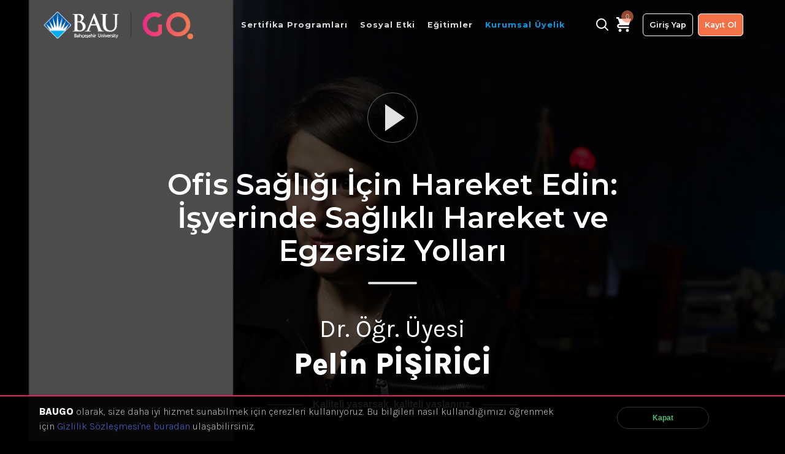

--- FILE ---
content_type: text/html; charset=UTF-8
request_url: https://baugo.online/course/ofis-sagligi-icin-hareket-edin-isyerinde-saglikli-hareket-ve-egzersiz-yollari
body_size: 82081
content:
<!DOCTYPE html>
<html lang="tr">
<head>
    <meta charset="UTF-8" />
    <meta name="viewport" content="width=device-width, initial-scale=1.0" />
    <meta http-equiv="X-UA-Compatible" content="ie=edge" />
    <meta name="author" content="baugo.online">
    <meta name="csrf_baugo_name" content="416aec44692138426f5125f05cb3dc87" class="csrf">

    <!-- Global site tag (gtag.js) - Google Analytics -->
    <script async src="https://www.googletagmanager.com/gtag/js?id=G-FJGNBCQYCJ"></script>
    <script>
        window.dataLayer = window.dataLayer || [];
        function gtag(){dataLayer.push(arguments);}
        gtag('js', new Date());
        gtag('config', 'G-FJGNBCQYCJ');
    </script>

    <title>Ofis Sağlığı İçin Hareket Edin: İşyerinde Sağlıklı Hareket ve Egzersiz Yolları</title>
    <link rel="canonical" href="https://baugo.online/course/ofis-sagligi-icin-hareket-edin-isyerinde-saglikli-hareket-ve-egzersiz-yollari"/>
        
            <meta content="https://baugo.online/assets/img/baugo-online.jpg" property="og:image"/>
        <meta content="720" property="og:image:height"/>
    
    <!--<base href="assets/">-->
    <link rel="shortcut icon" type="image/x-icon" href="https://baugo.online/assets/img/favicon/favicon.ico">
    <link rel="apple-touch-icon" sizes="180x180" href="https://baugo.online/assets/img/favicon/apple-touch-icon.png">
    <link rel="icon" type="image/png" sizes="32x32" href="https://baugo.online/assets/img/favicon/favicon-32x32.png">
    <link rel="icon" type="image/png" sizes="16x16" href="https://baugo.online/assets/img/favicon/favicon-16x16.png">
    <link rel="manifest" href="https://baugo.online/assets/img/favicon/site.webmanifest">

    <link rel="preconnect" href="https://fonts.googleapis.com">
    <link rel="preconnect" href="https://fonts.gstatic.com" crossorigin>
    <link href="https://fonts.googleapis.com/css2?family=Karla:ital,wght@0,300;0,400;0,500;0,600;0,800;1,300&family=Montserrat:wght@300;400;500;600;700;800&display=swap"
        rel="stylesheet" />
    <link rel="stylesheet" href="https://baugo.online/assets/css/app.css?v=1.0012" />
    <link rel="stylesheet" type="text/css" href="https://baugo.online/assets/css/main.css?v=1.0012" />
    <link rel="stylesheet" type="text/css" href="https://baugo.online/assets/css/custom.css?v=1.0013" />
    <link rel="stylesheet" type="text/css" href="https://baugo.online/assets/css/mobil.css?v=1.0016" />

    <script src="https://baugo.online/assets/vimeo/player.min.js"></script>
    <script src="//unpkg.com/alpinejs" defer></script>

    <style>
        .cart-button{
            margin-right: 4px;
            border-radius: 6px;
            padding: 0 8px;
        }

        .cart-button a {
            position: relative;
            display: -webkit-box;
            display: -ms-flexbox;
            display: flex;
            -webkit-box-align: center;
            -ms-flex-align: center;
            align-items: center;
            -webkit-box-pack: center;
            -ms-flex-pack: center;
            justify-content: center;
            height: 36px;
            width: 36px;
            color: #fff;
        }
        .cart-button a .mall-cart-count {
            position: absolute;
            top: -5px;
            right: -1px;
            display: -webkit-box;
            display: -ms-flexbox;
            display: flex;
            -webkit-box-align: center;
            -ms-flex-align: center;
            align-items: center;
            -webkit-box-pack: center;
            -ms-flex-pack: center;
            justify-content: center;
            height: 20px;
            width: 20px;
            border-radius: 50%;
            font-size: 0.7rem;
            font-weight: 600;
            -webkit-transition: all 0.3s;
            transition: all 0.3s;
            color: #f37046;
            background: #fff
        }
        .cart-button a .invisible{
            background: rgb(243 122 82 / 60%) !important;
            font-weight: 400 !important;
            color: rgb(255 255 255 / 60%);
        }
        .cart-button a svg {
            height: 24px;
            width: 24px;
            fill: #fff;
        }
        .btn-login-bg{
            background-color: #f27146 !important;
        }
        .cart-button:hover a svg{
            fill: #f37046;
        }
        .cart-button-active a svg{
            fill: #f37046;
        }
        .nav-item a {
            font-family: "Montserrat",sans-serif;
            font-size: 1rem;
            font-weight: 600;
            color: #fff;
            margin: 0 4px;
            border: 1px solid #fff;
            border-radius: 6px;
            padding: 8px 10px;
        }
        .nav-item a:hover{
            background-color: #f27146;
            color: #fff;
        }
        .social-icons-vertical-text{
            vertical-align: text-top;
        }
        .social-icons-vertical-middle{
            vertical-align: middle;
        }
        .homepage_link{
            color: #fff;
            border: 1px solid #444444;
            padding: 5px 20px;
            border-radius: 20px;
            font-weight: 600;
        }
        .homepage_link:hover{
            color: #f27146;
        }
        .td-line{
            text-decoration-line: line-through;
            text-decoration-color: rgb(255 255 255 / 30%)
        }

    </style>

    <meta name="facebook-domain-verification" content="08nano9977yxzma8aicyvn6byuij9e" />
    <!-- Facebook Pixel Code -->
    <script>
        !function(f,b,e,v,n,t,s)
        {if(f.fbq)return;n=f.fbq=function(){n.callMethod?
            n.callMethod.apply(n,arguments):n.queue.push(arguments)};
            if(!f._fbq)f._fbq=n;n.push=n;n.loaded=!0;n.version='2.0';
            n.queue=[];t=b.createElement(e);t.async=!0;
            t.src=v;s=b.getElementsByTagName(e)[0];
            s.parentNode.insertBefore(t,s)}(window, document,'script',
            'https://connect.facebook.net/en_US/fbevents.js');
        fbq('init', '1352755782267926');
        fbq('track', 'PageView');
    </script>
    <noscript>
        <img height="1" width="1" style="display:none"
                   src="https://www.facebook.com/tr?id=1352755782267926&ev=PageView&noscript=1"
        />
    </noscript>

    

        <!-- End Facebook Pixel Code -->






    
<!-- Facebook Pixel Code -->
<script>
    fbq('track', 'ViewContent', {
        content_name: 'Ofis Sağlığı İçin Hareket Edin: İşyerinde Sağlıklı Hareket ve Egzersiz Yolları',
        content_category: 'Sağlık',
        content_ids: ['ofis-sagligi-icin-hareket-edin-isyerinde-saglikli-hareket-ve-egzersiz-yollari'],
        content_type: 'product',
        value: 800.00,
        currency: 'TRY'
    });
</script>
<!-- End Facebook Pixel Code -->


    <meta itemprop="name" content="Ofis Sağlığı İçin Hareket Edin: İşyerinde Sağlıklı Hareket ve Egzersiz Yolları"/>
    <meta name="description" content="Aktif iş yaşamı süresince kişi günün büyük bir bölümünü masa başında hareketsiz geçirmek zorunda kalsa da Bahçeşehir Üniversitesinden Dr. Öğr. Üyesi Pelin Pişirici günlük fiziksel hareketliliği arttırmak için önerilerini BAUGO Online için derledi."/>
    <meta itemprop="description" content="Aktif iş yaşamı süresince kişi günün büyük bir bölümünü masa başında hareketsiz geçirmek zorunda kalsa da Bahçeşehir Üniversitesinden Dr. Öğr. Üyesi Pelin Pişirici günlük fiziksel hareketliliği arttırmak için önerilerini BAUGO Online için derledi."/>
    <meta itemprop="image" content="https://baugo.online/assets/img/course/cover/1280/1678085893_0c68a7e99927c635fa52.jpg"/>

    <meta name="twitter:card" content="summary_large_image"/>
    <meta name="twitter:site" content="@bauglobalonline"/>
    <meta name="twitter:title" content="Ofis Sağlığı İçin Hareket Edin: İşyerinde Sağlıklı Hareket ve Egzersiz Yolları"/>
    <meta name="twitter:description" content="Aktif iş yaşamı süresince kişi günün büyük bir bölümünü masa başında hareketsiz geçirmek zorunda kalsa da Bahçeşehir Üniversitesinden Dr. Öğr. Üyesi Pelin Pişirici günlük fiziksel hareketliliği arttırmak için önerilerini BAUGO Online için derledi."/>
    <meta name="twitter:creator" content="@bauglobalonline"/>
    <meta name="twitter:image:src" content="https://baugo.online/assets/img/course/cover/1280/1678085893_0c68a7e99927c635fa52.jpg"/>

    <meta property="og:title" content="Ofis Sağlığı İçin Hareket Edin: İşyerinde Sağlıklı Hareket ve Egzersiz Yolları"/>
    <meta property="og:type" content="eğitim"/>
    <meta property="og:url" content="https://baugo.online"/>
    <meta property="og:image" content="https://baugo.online/assets/img/course/cover/1280/1678085893_0c68a7e99927c635fa52.jpg"/>
    <meta property="og:description" content="Aktif iş yaşamı süresince kişi günün büyük bir bölümünü masa başında hareketsiz geçirmek zorunda kalsa da Bahçeşehir Üniversitesinden Dr. Öğr. Üyesi Pelin Pişirici günlük fiziksel hareketliliği arttırmak için önerilerini BAUGO Online için derledi."/>
    <meta property="og:site_name" content="BauGO"/>
    <meta name="article:published_time" content="2022-04-14T19:06:12.710Z"/>
    <meta name="article:tag" content="#baugo #baugoonline"/>

<style>
    html {
        scroll-behavior: smooth;
    }
    .play-button {
        display: block;
        width: 32px;
        height: 44px;
        padding: 18px 20px 18px 28px;
        position: relative;
        left: 50%;
        -webkit-box-sizing: content-box;
        box-sizing: content-box;
        border: 1px solid rgba(250, 250, 250, .4);
        border-radius: 50%;
        -webkit-transform: translate(-50%, -50%);
        -ms-transform: translate(-50%, -50%);
        transform: translate(-50%, -50%);
    }

    .play-button__inner {
        display: block;
        width:  0;
        height: 0;
        border-left: 32px solid rgba(250, 250, 250, .9);
        border-top:    22px solid transparent;
        border-bottom: 22px solid transparent;
    }
    .play-button:hover .play-button__inner {
        border-left: 32px solid rgba(250, 250, 250, .7);
    }

</style>
<link rel="stylesheet" type="text/css" href="https://baugo.online/assets/iziToast/css/iziToast.min.css">


</head>

<body class="mc-theme-dark">


<main>


<!--Main Navbar-->
<div
        class="main-navigation-light
                "
        data-x-data="initNavbarLight()"
        data-x-on:scroll.window="scroll()"
        data-x-on:mouseleave="megamenuOpened = false"
        data-x-bind:class="{
        'is-scrolled mt-0': scrolled,
        '': !scrolled,
        'is-solid': megamenuOpened,
        '': !megamenuOpened
    }"

>
    <div class="main-navigation--menu" id="navbar-general">
        <div class="container">
            <div class="main-navigation--menu-inner ">

                <div class="left">
                                        <a href="https://baugo.online" class="brand">
                        <img class="light-logo" src="https://baugo.online/assets/img/logo-b2.png?v=8" alt="BAUGO Online" style="max-height: 73px" />
                        <img class="dark-logo" src="https://baugo.online/assets/img/logo-y.png?v=8" alt="BAUGO Online" style="height: 60px; padding-left: %1;" />
                    </a>
                </div>

                <div class="center is-hidden-mobile">
                    

                        
                    <div class="navigation-link has-caret ">
                        <a href="https://baugo.online/certificate-programs" class="is-flex is-align-items-center has-text-grey-lighter">
                            <span>Sertifika Programları</span>
                        </a>
                    </div>

                    <div class="navigation-link has-caret ">
                        <a href="https://baugo.online/social-impact" class="is-flex is-align-items-center has-text-grey-lighter">
                            <span>Sosyal Etki</span>
                        </a>
                    </div>

                    <div class="navigation-link has-caret ">
                        <a href="https://baugo.online/categories" class="is-flex is-align-items-center has-text-grey-lighter">
                            <span>Eğitimler</span>
                        </a>
                    </div>

                    



                    <div class="navigation-link has-caret " >
                        <a href="https://baugo.online/corporate-plan" class="is-flex is-align-items-center has-text-grey-lighter">
                            <span class="has-text-info">Kurumsal Üyelik</span>
                        </a>
                    </div>
                    
                </div>


                                <div class="right">
                   <!--Nav Search-->
                    <svg fill="#ffffff" class = "modal-trigger" id="nav_search_icon" data-modal="listing-map-modal" width= "24px" cursor = "pointer" viewBox="0 0 24 24" data-name="Flat Line" xmlns="http://www.w3.org/2000/svg">
                        <g id="SVGRepo_bgCarrier" stroke-width="0"/>
                        <g id="SVGRepo_tracerCarrier" stroke-linecap="round" stroke-linejoin="round"/>
                        <g id="SVGRepo_iconCarrier">
                        <circle id="secondary" cx="10.5" cy="10.5" r="7.5" style="fill:transparent; stroke-width: 2;"/>
                        <path id="primary" d="M21,21l-5.2-5.2M10.5,3A7.5,7.5,0,1,0,18,10.5,7.5,7.5,0,0,0,10.5,3Z" style="fill: none; stroke: #ffffff; stroke-linecap: round; stroke-linejoin: round; stroke-width: 2;"/>
                        </g>
                    </svg>


                    <div class="mall-cart-button">
                        <div class="cart-button ">
                            <a href="https://baugo.online/basket">
                                <div class="mall-cart-count invisible">
                                    0                                </div>
                                <svg viewBox="0 0 20 20" version="1.1" xmlns="http://www.w3.org/2000/svg" xmlns:xlink="http://www.w3.org/1999/xlink">
                                    <g stroke="none" stroke-width="1" fill-rule="evenodd">
                                        <g id="icon-shape">
                                            <path d="M3,5 L4.33333333,9 L4,9 C2.34314575,9 1,10.3431458 1,12 C1,13.6568542 2.34314575,15 4,15 L17,15 L17,13 L4.00684547,13 C3.45078007,13 3,12.5561352 3,12 C3,11.4477153 3.44748943,11 3.99850233,11 L10.5,11 L17,11 L20,2 L4,2 L4,0.997030139 C4,0.453036308 3.54809015,0 2.9906311,0 L0,0 L0,2 L2,2 L3,5 Z M5,20 C6.1045695,20 7,19.1045695 7,18 C7,16.8954305 6.1045695,16 5,16 C3.8954305,16 3,16.8954305 3,18 C3,19.1045695 3.8954305,20 5,20 Z M15,20 C16.1045695,20 17,19.1045695 17,18 C17,16.8954305 16.1045695,16 15,16 C13.8954305,16 13,16.8954305 13,18 C13,19.1045695 13.8954305,20 15,20 Z"></path>
                                        </g>
                                    </g>
                                </svg>
                            </a>
                        </div>
                    </div>

                    <div class="nav-item">
                        <a href="https://baugo.online/auth">Giriş Yap</a>
                    </div>
                    <div class="nav-item">
                        <a href="https://baugo.online/auth/register" class="btn-login-bg" >Kayıt Ol</a>
                    </div>
                </div>
                
                
                <!--Map modal-->
                <div id="listing-map-modal" class="modal">
                    <div class="modal-background modal-dismiss"></div>
                    <div class="modal-content">
                        <!--Modal card-->
                        <div class="card has-background-black border-none">
                            <header class="card-header">
                                <div class="card-header-title">
                                    <span class="has-text-light">Sertifikalar, eğitimler ve daha fazlasını arayın</span>
                                </div>
                                <button class="modal-dismiss">
                                <span class="icon">
                                    <i data-feather="x" class="has-text-grey-light"></i>
                                </span>
                                </button>
                            </header>
                            <div class="card-content">
                                <div class="modal-map-container">
                                    <div class="modal-map-wrapper">
                                        <form action="https://baugo.online/search" class="hide-submit" method="POST">
                                            <input type="hidden" name="csrf_baugo_name" value="416aec44692138426f5125f05cb3dc87" />                                            <div class="search_field has-addons">
                                                <input type="text" name="inp_search" id="inp_search" class="search_frame" placeholder="Ara" maxlength="128" value="">
                                                <label>
                                                    <input type="submit" />
                                                        <svg fill="#ffffff" viewBox="0 0 24 24" data-name="Flat Line" xmlns="http://www.w3.org/2000/svg" class="search_icon icon flat-line ">
                                                            <g id="SVGRepo_bgCarrier" stroke-width="0"/>
                                                            <g id="SVGRepo_tracerCarrier" stroke-linecap="round" stroke-linejoin="round"/>
                                                            <g id="SVGRepo_iconCarrier">
                                                            <circle id="secondary" cx="10.5" cy="10.5" r="7.5" style= "fill:transparent; stroke-width: 2;"/>
                                                            <path id="primary" d="M21,21l-5.2-5.2M10.5,3A7.5,7.5,0,1,0,18,10.5,7.5,7.5,0,0,0,10.5,3Z" style="fill: none; stroke: #ffffff; stroke-linecap: round; stroke-linejoin: round; stroke-width: 2;"/>
                                                            </g>
                                                        </svg>
                                                </label>
                                            </div>
                                        </form>
                                    </div>
                                </div>
                            </div>
                        </div>
                    </div>
                </div>               
            </div>
        </div>
    </div>
</div>

    <!--Mobile subnavigation-->
    <div class="mobile-sub-navigation"
        >
        <div class="mobile-sub-navigation--inner">
            <div class="sub-links">
                                    <a href="https://baugo.online/auth" class="sub-link ">
                        <div>

                            <svg xmlns="http://www.w3.org/2000/svg" width="24" height="24" viewBox="0 0 24 24" fill="none" stroke="currentColor" stroke-width="2" stroke-linecap="round" stroke-linejoin="round" class="feather feather-lock"><rect x="3" y="11" width="18" height="11" rx="2" ry="2"></rect><path d="M7 11V7a5 5 0 0 1 10 0v4"></path></svg>
                            <span>Giriş Yap</span>
                        </div>
                    </a>
                
                                <a  href="https://baugo.online/certificate-programs" class="sub-link ">
                    <div>
                        <svg xmlns="http://www.w3.org/2000/svg" width="24" height="24" viewBox="0 0 24 24" fill="none" stroke="currentColor" stroke-width="2" stroke-linecap="round" stroke-linejoin="round" class="feather feather-award"><circle cx="12" cy="8" r="7"></circle><polyline points="8.21 13.89 7 23 12 20 17 23 15.79 13.88"></polyline></svg>
                        <span>Sertifika Programları</span>
                    </div>
                </a>

                <a href="https://baugo.online/categories" class="sub-link ">
                    <div>
                        <svg xmlns="http://www.w3.org/2000/svg" width="24" height="24" viewBox="0 0 24 24" fill="none" stroke="currentColor" stroke-width="2" stroke-linecap="round" stroke-linejoin="round" class="feather feather-compass"><circle cx="12" cy="12" r="10"></circle><polygon points="16.24 7.76 14.12 14.12 7.76 16.24 9.88 9.88 16.24 7.76"></polygon></svg>
                        <span>Eğitimler</span>
                    </div>
                </a>
                
            </div>
        </div>
    </div>


    

    <div class="hero is-fullheight has-video is-grey is-bold is-hidden-mobile" >

        
        <video
                id="video"
                class="hero-video-player"
                autoplay
                muted
                loop
        >
            <source src="https://player.vimeo.com/progressive_redirect/playback/699420437/rendition/540p?loc=external&signature=30f79e110ca7a4c861312b7d0fc5dae3e2328e84d4edc7405bb365017cdaf2ef" type="video/mp4" />
        </video>
        <div class="hero-overlay"></div>
        <div class="hero-body" style="margin-bottom: 0 !important;">
            <div class="container">
                <div class="columns is-vcentered">
                    <div class="column is-12">
                        <div class="hero-text is-light has-text-centered">
                                                            <div class="play-button js-scroll-into-down is-clickable is-hidden-mobile" >
                                    <span class="play-button__inner"></span>
                                </div>
                            






                                <h1 class="title is-1 home-size-mobile-2">
                                    Ofis Sağlığı İçin Hareket Edin: İşyerinde Sağlıklı Hareket ve Egzersiz Yolları                                </h1>
                                <div class="title-divider"></div>
                                <p class="subtitle is-1 is-bold home-size-mobile-3">
                                    <span class="has-text-weight-normal is-size-2">Dr. Öğr. Üyesi</span><br/>
                                    <span class="has-text-weight-bold">Pelin</span>
                                    <span class="has-text-weight-bold">PİŞİRİCİ</span>
                                </p>
                                <div class="line-through-subtitle js-down is-hidden-mobile"><h4 class="has-text-grey-lighter px-4 has-text-weight-bold">Kaliteli yaşarsak, kaliteli yaşlanırız.  </h4></div>
                        </div>
                    </div>
                </div>
            </div>
        </div>

    </div>


<div class="section course-detail-bg pt-5 mobile-top-125">
    <div class="container">
        <div class="columns mb-0">
            <div class="column">
                                <div class="is-relative" style="width: 100%; height: 50px;">
                    <div class="is-pulled-left is-hidden-mobile" style="bottom: 0; position: absolute;"><h2 class="title has-text-white has-text-weight-bold is-size-4">Eğitim Hakkında</h2></div>
                                                    <div class="is-pulled-right">
                                                                                                    <a class="button is-primary is-outlined has-text-white btn-basket btn_basket_gradient pl-6 pr-6 mb-4" data-id="ofis-sagligi-icin-hareket-edin-isyerinde-saglikli-hareket-ve-egzersiz-yollari" href="javascript:;" style="border-radius: 2rem !important;">
                                        <span class="icon mr-3">
                                              <svg viewBox="0 0 20 20" version="1.1" xmlns="http://www.w3.org/2000/svg" xmlns:xlink="http://www.w3.org/1999/xlink" fill="#fff" class="feather-24">
                                                    <g stroke="none" stroke-width="1" fill-rule="evenodd">
                                                        <g id="icon-shape">
                                                            <path d="M3,5 L4.33333333,9 L4,9 C2.34314575,9 1,10.3431458 1,12 C1,13.6568542 2.34314575,15 4,15 L17,15 L17,13 L4.00684547,13 C3.45078007,13 3,12.5561352 3,12 C3,11.4477153 3.44748943,11 3.99850233,11 L10.5,11 L17,11 L20,2 L4,2 L4,0.997030139 C4,0.453036308 3.54809015,0 2.9906311,0 L0,0 L0,2 L2,2 L3,5 Z M5,20 C6.1045695,20 7,19.1045695 7,18 C7,16.8954305 6.1045695,16 5,16 C3.8954305,16 3,16.8954305 3,18 C3,19.1045695 3.8954305,20 5,20 Z M15,20 C16.1045695,20 17,19.1045695 17,18 C17,16.8954305 16.1045695,16 15,16 C13.8954305,16 13,16.8954305 13,18 C13,19.1045695 13.8954305,20 15,20 Z"></path>
                                                        </g>
                                                    </g>
                                              </svg>
                                        </span>
                                        <small class="has-text-white pl-2 pr-2 has-text-weight-bold is-size-5">
                                            800 TL                                        </small>
                                        <div class="has-text-white" style="display: none;">Sepete Ekle</div>
                                    </a>
                                                            </div>
                                            </div>
                </div>
            </div>
        <div class="columns" id="down">
            <div class="column is-two-thirds">

                
                <div class="video-player-container is-16by9 is-fullwidth">
                    <div id="vimeo_player">
                        <iframe id="vimeo_vid" src="https://player.vimeo.com/video/699420437" width="640" height="480" frameborder="0" webkitallowfullscreen mozallowfullscreen allowfullscreen></iframe>
                    </div>
                </div>
                <div class="video-player-pause is-16by9 is-fullwidth" style="display: none" data-background="https://baugo.online/assets/img/baugo-course.jpg">
                    <div style="background: hsl(0deg 0% 0% / 50%); max-height: 499px; width: 100%" class="is-relative">
                        <div class="image is-16by9">
                            <div style="position: absolute; top: 40%;width: 100%; text-align: center; color:#fff;" class="title is-size-4 home-size-mobile-3">
                                İzlemeye devam etmek için satın alınız.
                                                                    <div class="mt-3">
                                                                                    <a class="button is-primary is-outlined has-text-white btn-basket btn_basket_gradient pl-6 pr-6 mb-4" data-id="ofis-sagligi-icin-hareket-edin-isyerinde-saglikli-hareket-ve-egzersiz-yollari" href="javascript:;" style="border-radius: 2rem !important;">
                                        <span class="icon mr-3">
                                              <svg viewBox="0 0 20 20" version="1.1" xmlns="http://www.w3.org/2000/svg" xmlns:xlink="http://www.w3.org/1999/xlink" fill="#fff" class="feather-24">
                                                    <g stroke="none" stroke-width="1" fill-rule="evenodd">
                                                        <g id="icon-shape">
                                                            <path d="M3,5 L4.33333333,9 L4,9 C2.34314575,9 1,10.3431458 1,12 C1,13.6568542 2.34314575,15 4,15 L17,15 L17,13 L4.00684547,13 C3.45078007,13 3,12.5561352 3,12 C3,11.4477153 3.44748943,11 3.99850233,11 L10.5,11 L17,11 L20,2 L4,2 L4,0.997030139 C4,0.453036308 3.54809015,0 2.9906311,0 L0,0 L0,2 L2,2 L3,5 Z M5,20 C6.1045695,20 7,19.1045695 7,18 C7,16.8954305 6.1045695,16 5,16 C3.8954305,16 3,16.8954305 3,18 C3,19.1045695 3.8954305,20 5,20 Z M15,20 C16.1045695,20 17,19.1045695 17,18 C17,16.8954305 16.1045695,16 15,16 C13.8954305,16 13,16.8954305 13,18 C13,19.1045695 13.8954305,20 15,20 Z"></path>
                                                        </g>
                                                    </g>
                                              </svg>
                                        </span>
                                                <small class="has-text-white pl-2 pr-2 has-text-weight-bold is-size-5">
                                                    800 TL                                                </small>
                                                <div class="has-text-white" style="display: none;">Sepete Ekle</div>
                                            </a>
                                                                            </div>
                                                            </div>
                        </div>
                    </div>
                </div>
                <div>
                    <div class="mt-5 course has-background-black p-3 m-p-lr-0">
                                                <p class="has-text-centered is-size-4 has-text-white mt-3 has-text-weight-semibold">Kaliteli yaşarsak, kaliteli yaşlanırız.  </p>
                        <div class="content mb-4 p-5 m-p-lr-10">
                            <!--<p class="links has-text-weight-semibold has-text-grey-lighter mb-0">Bu eğitimde:</p>-->
                            <p class="has-text-grey-light has-text-justified">Yaşam kalitesi, bir bireyin fiziksel aktiviteleriyle doğrudan ilişkilidir. Dolayısıyla iyi bir yaşam için bireyin haftada ortalama 150 dakika egzersiz yapması önerilmektedir. Ancak günümüzde, aktif olarak iş yaşamında yer alan kişiler için bu zamanı planlamak güçleşebilmektedir. Bu bağlamda gün içerisinde ofis ortamında yapılabilecek birkaç küçük değişiklik ile kişinin yaşam kalitesini arttırmak mümkün olabilir mi? Daha iyi yaş almak için nelere dikkat etmek gerekir? Kalite bir yaşam için fiziksel aktivite reçetesi nasıl hazırlanmalıdır? Bu eğitim kapsamında, Dr. Öğr. Üyesi Pelin Pişirici hem bu soruların yanıtlarını hem de çalışanlar için fiziksel aktivite reçetesinin olmazsa olmazlarını paylaşıyor.
</p>
                            <div class="has-text-grey-light mb-5">
                                <div class="has-text-grey-light">Eğitmen:<span><a class="links has-text-weight-semibold has-text-grey-lighter" target="_blank" href="https://baugo.online/instructor/pelin-pisirici"> Dr. Öğr. Üyesi Pelin PİŞİRİCİ </a></span></div>
                                <div class="has-text-grey-light">Eğitimin toplam süresi: <span class="has-text-weight-semibold has-text-grey-lighter">65 Dakika</span> </div>
                                <div class="has-text-grey-light">Eğitim kategorisi:  <span><a class="links has-text-weight-semibold has-text-grey-lighter" target="_blank" href="https://baugo.online/categories/saglik">Sağlık</a></span></div>
                                <div class="mt-3">

                                                                    <h3 class="has-text-grey-lighter is-size-6 mt-5">Sürdürülebilir Kalkınma Hedefleri (SKH)</h3>
                                    <ul>
                                    <li>SKA 3: Sağlıklı ve kaliteli yaşamı her yaşta güvence altına almak</li>                                    </ul>
                                
                                <img width="200" src="https://baugo.online/public/assets/img/course_badges/3.png" 
                                                title = "SKA 3: Sağlıklı ve kaliteli yaşamı her yaşta güvence altına almak"
                                        >                                </div>
                            </div>

                            
                            

                        </div>
                    </div>
                </div>
            </div>

            <div class="column">
                <div class="columns is-12 is-vcentered">
                    <div class="column">

                                                
                        <div class="course-detail-side mb-2 p-3 is-clickable btn_vimeo_show side_active" data-title="Tanitim" data-id="699420437">
                            <span>
                                <svg xmlns="http://www.w3.org/2000/svg" xmlns:xlink="http://www.w3.org/1999/xlink" x="0px" y="0px"
                                     viewBox="0 0 60 60"  xml:space="preserve">
                                        <g>
                                            <path d="M45.563,29.174l-22-15c-0.307-0.208-0.703-0.231-1.031-0.058C22.205,14.289,22,14.629,22,15v30
                                                c0,0.371,0.205,0.711,0.533,0.884C22.679,45.962,22.84,46,23,46c0.197,0,0.394-0.059,0.563-0.174l22-15
                                                C45.836,30.64,46,30.331,46,30S45.836,29.36,45.563,29.174z M24,43.107V16.893L43.225,30L24,43.107z"/>
                                            <path d="M30,0C13.458,0,0,13.458,0,30s13.458,30,30,30s30-13.458,30-30S46.542,0,30,0z M30,58C14.561,58,2,45.439,2,30
                                                S14.561,2,30,2s28,12.561,28,28S45.439,58,30,58z"/>
                                        </g>
                                </svg>
                            </span>
                            <span>Eğitim Tanıtımı</span>
                        </div>

                        

                                                                                <div class="course-detail-side mb-2 p-3 is-clickable btn_vimeo_show" data-title="Lesson" data-id="714350859">
                                <span>
                                    <svg xmlns="http://www.w3.org/2000/svg" xmlns:xlink="http://www.w3.org/1999/xlink" x="0px" y="0px"
                                         viewBox="0 0 60 60" xml:space="preserve">
                                            <g>
                                                <path d="M45.563,29.174l-22-15c-0.307-0.208-0.703-0.231-1.031-0.058C22.205,14.289,22,14.629,22,15v30
                                                    c0,0.371,0.205,0.711,0.533,0.884C22.679,45.962,22.84,46,23,46c0.197,0,0.394-0.059,0.563-0.174l22-15
                                                    C45.836,30.64,46,30.331,46,30S45.836,29.36,45.563,29.174z M24,43.107V16.893L43.225,30L24,43.107z"/>
                                                <path d="M30,0C13.458,0,0,13.458,0,30s13.458,30,30,30s30-13.458,30-30S46.542,0,30,0z M30,58C14.561,58,2,45.439,2,30
                                                    S14.561,2,30,2s28,12.561,28,28S45.439,58,30,58z"/>
                                            </g>
                                    </svg>
                                </span>
                                <span>1. Modern Yaşam ve Fiziksel Aktivite</span>
                            </div>
                                                                                                                                                                                                                                                                                                                                                                                                                                                                                    

                    </div>
                </div>

                                    <div class="columns is-12 is-vcentered">
                        <div class="column">
                            <h3 class="title is-6 has-text-weight-semibold has-text-white mb-2 pl-1">Eğitim İçeriği</h3>
                            <div class="border-radius-0-6 mb-5 pt-4 pb-6 has-background-black" style="border: 1px solid #1a1a1a;">
                                                                    <div class="py-2 px-3 border-bottom-01">
                                        <h4 class="has-text-grey-light " style=" padding-left: 23px; ">
                                                                                        1. Modern Yaşam ve Fiziksel Aktivite                                        </h4>
                                    </div>
                                                                    <div class="py-2 px-3 border-bottom-01">
                                        <h4 class="has-text-grey-light " style="">
                                                                                        <svg xmlns="http://www.w3.org/2000/svg" x="0px" y="0px"
                                                 width="20" height="20"
                                                 viewBox="0 0 50 50"
                                                 style=" fill:#b5b5b5; vertical-align: sub;"><path d="M 25 3 C 18.363281 3 13 8.363281 13 15 L 13 20 L 9 20 C 7.355469 20 6 21.355469 6 23 L 6 47 C 6 48.644531 7.355469 50 9 50 L 41 50 C 42.644531 50 44 48.644531 44 47 L 44 23 C 44 21.355469 42.644531 20 41 20 L 37 20 L 37 15 C 37 8.363281 31.636719 3 25 3 Z M 25 5 C 30.566406 5 35 9.433594 35 15 L 35 20 L 15 20 L 15 15 C 15 9.433594 19.433594 5 25 5 Z M 9 22 L 41 22 C 41.554688 22 42 22.445313 42 23 L 42 47 C 42 47.554688 41.554688 48 41 48 L 9 48 C 8.445313 48 8 47.554688 8 47 L 8 23 C 8 22.445313 8.445313 22 9 22 Z M 25 30 C 23.300781 30 22 31.300781 22 33 C 22 33.898438 22.398438 34.6875 23 35.1875 L 23 38 C 23 39.101563 23.898438 40 25 40 C 26.101563 40 27 39.101563 27 38 L 27 35.1875 C 27.601563 34.6875 28 33.898438 28 33 C 28 31.300781 26.699219 30 25 30 Z"></path></svg>
                                                                                        2. Fiziksel Aktivite ve Egzersiz                                        </h4>
                                    </div>
                                                                    <div class="py-2 px-3 border-bottom-01">
                                        <h4 class="has-text-grey-light " style="">
                                                                                        <svg xmlns="http://www.w3.org/2000/svg" x="0px" y="0px"
                                                 width="20" height="20"
                                                 viewBox="0 0 50 50"
                                                 style=" fill:#b5b5b5; vertical-align: sub;"><path d="M 25 3 C 18.363281 3 13 8.363281 13 15 L 13 20 L 9 20 C 7.355469 20 6 21.355469 6 23 L 6 47 C 6 48.644531 7.355469 50 9 50 L 41 50 C 42.644531 50 44 48.644531 44 47 L 44 23 C 44 21.355469 42.644531 20 41 20 L 37 20 L 37 15 C 37 8.363281 31.636719 3 25 3 Z M 25 5 C 30.566406 5 35 9.433594 35 15 L 35 20 L 15 20 L 15 15 C 15 9.433594 19.433594 5 25 5 Z M 9 22 L 41 22 C 41.554688 22 42 22.445313 42 23 L 42 47 C 42 47.554688 41.554688 48 41 48 L 9 48 C 8.445313 48 8 47.554688 8 47 L 8 23 C 8 22.445313 8.445313 22 9 22 Z M 25 30 C 23.300781 30 22 31.300781 22 33 C 22 33.898438 22.398438 34.6875 23 35.1875 L 23 38 C 23 39.101563 23.898438 40 25 40 C 26.101563 40 27 39.101563 27 38 L 27 35.1875 C 27.601563 34.6875 28 33.898438 28 33 C 28 31.300781 26.699219 30 25 30 Z"></path></svg>
                                                                                        3. Fiziksel Aktivite ve Beden Sağlığı                                          </h4>
                                    </div>
                                                                    <div class="py-2 px-3 border-bottom-01">
                                        <h4 class="has-text-grey-light " style="">
                                                                                        <svg xmlns="http://www.w3.org/2000/svg" x="0px" y="0px"
                                                 width="20" height="20"
                                                 viewBox="0 0 50 50"
                                                 style=" fill:#b5b5b5; vertical-align: sub;"><path d="M 25 3 C 18.363281 3 13 8.363281 13 15 L 13 20 L 9 20 C 7.355469 20 6 21.355469 6 23 L 6 47 C 6 48.644531 7.355469 50 9 50 L 41 50 C 42.644531 50 44 48.644531 44 47 L 44 23 C 44 21.355469 42.644531 20 41 20 L 37 20 L 37 15 C 37 8.363281 31.636719 3 25 3 Z M 25 5 C 30.566406 5 35 9.433594 35 15 L 35 20 L 15 20 L 15 15 C 15 9.433594 19.433594 5 25 5 Z M 9 22 L 41 22 C 41.554688 22 42 22.445313 42 23 L 42 47 C 42 47.554688 41.554688 48 41 48 L 9 48 C 8.445313 48 8 47.554688 8 47 L 8 23 C 8 22.445313 8.445313 22 9 22 Z M 25 30 C 23.300781 30 22 31.300781 22 33 C 22 33.898438 22.398438 34.6875 23 35.1875 L 23 38 C 23 39.101563 23.898438 40 25 40 C 26.101563 40 27 39.101563 27 38 L 27 35.1875 C 27.601563 34.6875 28 33.898438 28 33 C 28 31.300781 26.699219 30 25 30 Z"></path></svg>
                                                                                        4. Fiziksel Aktivite ve Ruh Sağlığı                                        </h4>
                                    </div>
                                                                    <div class="py-2 px-3 border-bottom-01">
                                        <h4 class="has-text-grey-light " style="">
                                                                                        <svg xmlns="http://www.w3.org/2000/svg" x="0px" y="0px"
                                                 width="20" height="20"
                                                 viewBox="0 0 50 50"
                                                 style=" fill:#b5b5b5; vertical-align: sub;"><path d="M 25 3 C 18.363281 3 13 8.363281 13 15 L 13 20 L 9 20 C 7.355469 20 6 21.355469 6 23 L 6 47 C 6 48.644531 7.355469 50 9 50 L 41 50 C 42.644531 50 44 48.644531 44 47 L 44 23 C 44 21.355469 42.644531 20 41 20 L 37 20 L 37 15 C 37 8.363281 31.636719 3 25 3 Z M 25 5 C 30.566406 5 35 9.433594 35 15 L 35 20 L 15 20 L 15 15 C 15 9.433594 19.433594 5 25 5 Z M 9 22 L 41 22 C 41.554688 22 42 22.445313 42 23 L 42 47 C 42 47.554688 41.554688 48 41 48 L 9 48 C 8.445313 48 8 47.554688 8 47 L 8 23 C 8 22.445313 8.445313 22 9 22 Z M 25 30 C 23.300781 30 22 31.300781 22 33 C 22 33.898438 22.398438 34.6875 23 35.1875 L 23 38 C 23 39.101563 23.898438 40 25 40 C 26.101563 40 27 39.101563 27 38 L 27 35.1875 C 27.601563 34.6875 28 33.898438 28 33 C 28 31.300781 26.699219 30 25 30 Z"></path></svg>
                                                                                        5. Fiziksel Uygunluk                                        </h4>
                                    </div>
                                                                    <div class="py-2 px-3 border-bottom-01">
                                        <h4 class="has-text-grey-light " style="">
                                                                                        <svg xmlns="http://www.w3.org/2000/svg" x="0px" y="0px"
                                                 width="20" height="20"
                                                 viewBox="0 0 50 50"
                                                 style=" fill:#b5b5b5; vertical-align: sub;"><path d="M 25 3 C 18.363281 3 13 8.363281 13 15 L 13 20 L 9 20 C 7.355469 20 6 21.355469 6 23 L 6 47 C 6 48.644531 7.355469 50 9 50 L 41 50 C 42.644531 50 44 48.644531 44 47 L 44 23 C 44 21.355469 42.644531 20 41 20 L 37 20 L 37 15 C 37 8.363281 31.636719 3 25 3 Z M 25 5 C 30.566406 5 35 9.433594 35 15 L 35 20 L 15 20 L 15 15 C 15 9.433594 19.433594 5 25 5 Z M 9 22 L 41 22 C 41.554688 22 42 22.445313 42 23 L 42 47 C 42 47.554688 41.554688 48 41 48 L 9 48 C 8.445313 48 8 47.554688 8 47 L 8 23 C 8 22.445313 8.445313 22 9 22 Z M 25 30 C 23.300781 30 22 31.300781 22 33 C 22 33.898438 22.398438 34.6875 23 35.1875 L 23 38 C 23 39.101563 23.898438 40 25 40 C 26.101563 40 27 39.101563 27 38 L 27 35.1875 C 27.601563 34.6875 28 33.898438 28 33 C 28 31.300781 26.699219 30 25 30 Z"></path></svg>
                                                                                        6. Fiziksel Aktivitenin Bileşenleri                                        </h4>
                                    </div>
                                                                    <div class="py-2 px-3 border-bottom-01">
                                        <h4 class="has-text-grey-light " style="">
                                                                                        <svg xmlns="http://www.w3.org/2000/svg" x="0px" y="0px"
                                                 width="20" height="20"
                                                 viewBox="0 0 50 50"
                                                 style=" fill:#b5b5b5; vertical-align: sub;"><path d="M 25 3 C 18.363281 3 13 8.363281 13 15 L 13 20 L 9 20 C 7.355469 20 6 21.355469 6 23 L 6 47 C 6 48.644531 7.355469 50 9 50 L 41 50 C 42.644531 50 44 48.644531 44 47 L 44 23 C 44 21.355469 42.644531 20 41 20 L 37 20 L 37 15 C 37 8.363281 31.636719 3 25 3 Z M 25 5 C 30.566406 5 35 9.433594 35 15 L 35 20 L 15 20 L 15 15 C 15 9.433594 19.433594 5 25 5 Z M 9 22 L 41 22 C 41.554688 22 42 22.445313 42 23 L 42 47 C 42 47.554688 41.554688 48 41 48 L 9 48 C 8.445313 48 8 47.554688 8 47 L 8 23 C 8 22.445313 8.445313 22 9 22 Z M 25 30 C 23.300781 30 22 31.300781 22 33 C 22 33.898438 22.398438 34.6875 23 35.1875 L 23 38 C 23 39.101563 23.898438 40 25 40 C 26.101563 40 27 39.101563 27 38 L 27 35.1875 C 27.601563 34.6875 28 33.898438 28 33 C 28 31.300781 26.699219 30 25 30 Z"></path></svg>
                                                                                        7. Bilimsel Önerilerle Fiziksel Aktivite                                        </h4>
                                    </div>
                                                                    <div class="py-2 px-3 border-bottom-01">
                                        <h4 class="has-text-grey-light " style="">
                                                                                        <svg xmlns="http://www.w3.org/2000/svg" x="0px" y="0px"
                                                 width="20" height="20"
                                                 viewBox="0 0 50 50"
                                                 style=" fill:#b5b5b5; vertical-align: sub;"><path d="M 25 3 C 18.363281 3 13 8.363281 13 15 L 13 20 L 9 20 C 7.355469 20 6 21.355469 6 23 L 6 47 C 6 48.644531 7.355469 50 9 50 L 41 50 C 42.644531 50 44 48.644531 44 47 L 44 23 C 44 21.355469 42.644531 20 41 20 L 37 20 L 37 15 C 37 8.363281 31.636719 3 25 3 Z M 25 5 C 30.566406 5 35 9.433594 35 15 L 35 20 L 15 20 L 15 15 C 15 9.433594 19.433594 5 25 5 Z M 9 22 L 41 22 C 41.554688 22 42 22.445313 42 23 L 42 47 C 42 47.554688 41.554688 48 41 48 L 9 48 C 8.445313 48 8 47.554688 8 47 L 8 23 C 8 22.445313 8.445313 22 9 22 Z M 25 30 C 23.300781 30 22 31.300781 22 33 C 22 33.898438 22.398438 34.6875 23 35.1875 L 23 38 C 23 39.101563 23.898438 40 25 40 C 26.101563 40 27 39.101563 27 38 L 27 35.1875 C 27.601563 34.6875 28 33.898438 28 33 C 28 31.300781 26.699219 30 25 30 Z"></path></svg>
                                                                                        8. Ofiste Fiziksel Aktivite                                        </h4>
                                    </div>
                                                                    <div class="py-2 px-3 border-bottom-01">
                                        <h4 class="has-text-grey-light " style="">
                                                                                        <svg xmlns="http://www.w3.org/2000/svg" x="0px" y="0px"
                                                 width="20" height="20"
                                                 viewBox="0 0 50 50"
                                                 style=" fill:#b5b5b5; vertical-align: sub;"><path d="M 25 3 C 18.363281 3 13 8.363281 13 15 L 13 20 L 9 20 C 7.355469 20 6 21.355469 6 23 L 6 47 C 6 48.644531 7.355469 50 9 50 L 41 50 C 42.644531 50 44 48.644531 44 47 L 44 23 C 44 21.355469 42.644531 20 41 20 L 37 20 L 37 15 C 37 8.363281 31.636719 3 25 3 Z M 25 5 C 30.566406 5 35 9.433594 35 15 L 35 20 L 15 20 L 15 15 C 15 9.433594 19.433594 5 25 5 Z M 9 22 L 41 22 C 41.554688 22 42 22.445313 42 23 L 42 47 C 42 47.554688 41.554688 48 41 48 L 9 48 C 8.445313 48 8 47.554688 8 47 L 8 23 C 8 22.445313 8.445313 22 9 22 Z M 25 30 C 23.300781 30 22 31.300781 22 33 C 22 33.898438 22.398438 34.6875 23 35.1875 L 23 38 C 23 39.101563 23.898438 40 25 40 C 26.101563 40 27 39.101563 27 38 L 27 35.1875 C 27.601563 34.6875 28 33.898438 28 33 C 28 31.300781 26.699219 30 25 30 Z"></path></svg>
                                                                                        9. Kişiye Özel Fiziksel Aktivite Reçetesi                                        </h4>
                                    </div>
                                                            </div>
                        </div>
                    </div>
                
                    <div class="columns is-12 is-vcentered">
                        <div class="column">
                            <h3 class="title is-6 has-text-weight-semibold has-text-white mb-2 pl-1">Eğitmen</h3>
                            <div class="has-background-black mb-4" style="border: 1px solid #1a1a1a; padding: 15px; border-radius: 5px; display: flex;">
                                <div class="is-pulled-left">
                                    <figure class="image is-96x96">
                                        <img src="https://baugo.online/assets/img/instructor/256/1650015988_b93e07ff5c3a08502116.jpg" alt="Dr. Öğr. Üyesi Pelin PİŞİRİCİ" style="border-radius: 5px" />
                                    </figure>
                                </div>
                                <div class="is-pulled-left ml-3" style="margin-top: 24px;">
                                    <div><span class="has-text-grey-light">Fizyoterapi ve Rehabilitasyon</span></div>
                                    <div><span class="has-text-grey-light">Dr. Öğr. Üyesi Pelin PİŞİRİCİ</span></div>
                                    <div>
                                        <a class="has-text-white-ter" href="https://baugo.online/instructor/pelin-pisirici">
                                            Hakkında
                                            <span style="vertical-align: -webkit-baseline-middle; vertical-align: text-top;">
                                                <svg
                                                     x="0px" y="0px"
                                                     width="15" height="15"
                                                     viewBox="0 0 20 20">
                                                    <path fill="#fff" d="M1.729,9.212h14.656l-4.184-4.184c-0.307-0.306-0.307-0.801,0-1.107c0.305-0.306,0.801-0.306,1.106,0
                                                    l5.481,5.482c0.018,0.014,0.037,0.019,0.053,0.034c0.181,0.181,0.242,0.425,0.209,0.66c-0.004,0.038-0.012,0.071-0.021,0.109
                                                    c-0.028,0.098-0.075,0.188-0.143,0.271c-0.021,0.026-0.021,0.061-0.045,0.085c-0.015,0.016-0.034,0.02-0.051,0.033l-5.483,5.483
                                                    c-0.306,0.307-0.802,0.307-1.106,0c-0.307-0.305-0.307-0.801,0-1.105l4.184-4.185H1.729c-0.436,0-0.788-0.353-0.788-0.788
                                                    S1.293,9.212,1.729,9.212z"></path>
                                                </svg>
                                            </span>
                                        </a>
                                    </div>
                                </div>
                            </div>
                        </div>
                    </div>

                                        <div class="columns is-12 is-vcentered">
                        <div class="column">
                            <h3 class="title is-6 has-text-weight-semibold has-text-white mb-2 pl-1">Sertifika Programları</h3>
                            <div class="has-background-black p-5" style="border: 1px solid #1a1a1a; border-radius: 5px;">
                                <small class="has-text-grey">Bu dersin ait olduğu sertifika programları aşağıda listelenmiştir.</small>
                                                                <div class="pt-3 border-bottom-01 is-vcentered">
                                    <div class="is-flex is-justify-content-flex-start ">
                                        <a href="https://baugo.online/certificate-programs/is-te-cozum-esenlik-sanati-sertifika-programi">

                                            <figure class="image is-64x64 is-pulled-left">
                                                <img src="https://baugo.online/assets/img/certificate-programs/icons/6.png" class="certificate-icons" style="width: 50px" alt="Icon">
                                            </figure>

                                            <div class="pt-3 is-pulled-left has-text-grey-light">
                                                <i data-feather="arrow-right" class="feather-16 pt-1"></i>
                                                İş’te Çözüm: Esenlik Sanatı                                            </div>


                                        </a>
                                    </div>

                                </div>
                                                                <div class="pt-3 border-bottom-01 is-vcentered">
                                    <div class="is-flex is-justify-content-flex-start ">
                                        <a href="https://baugo.online/certificate-programs/degisen-roller-ve-sosyal-farkindalik-sertifika-programi">

                                            <figure class="image is-64x64 is-pulled-left">
                                                <img src="https://baugo.online/assets/img/certificate-programs/icons/7.png" class="certificate-icons" style="width: 50px" alt="Icon">
                                            </figure>

                                            <div class="pt-3 is-pulled-left has-text-grey-light">
                                                <i data-feather="arrow-right" class="feather-16 pt-1"></i>
                                                Değişen Roller ve Sosyal Farkındalık                                            </div>


                                        </a>
                                    </div>

                                </div>
                                
                            </div>
                        </div>
                    </div>
                    
            </div>
        </div>

        


    </div>
</div>


</main>
<footer class="main-footer">
    <div class="container">
        <div class="footer-head">
            <div class="head-action is-pulled-right	">
                <div class="buttons">
                    <a href="https://baugo.online/support/help-center" class="button is-default-btn raised action-button is-raised-hover is-uppercase">S.S.S</a>
                    <a href="https://baugo.online/contact" class="button is-default-btn raised action-button is-raised-hover is-uppercase">İletişim</a>
                </div>
            </div>
        </div>
        <div class="columns footer-body is-mobile is-multiline ">
            <!-- Column -->
            <div class="column is-12-mobile is-8-tablet is-3-fullhd my-auto">
                <div class="footer-description pt-5">
                    <figure class="image">
                        <img src="https://baugo.online/assets/img/logo-b.png" alt="BAUGO - Zenginleştirilmiş Öğrenme Deneyimi" style="width: 285px">
                    </figure>
                </div>
            </div>
            <div class="column is-12-mobile is-12-tablet is-9-fullhd">
                <div class="columns is-mobile is-multiline">
                    <!-- Column -->
                    <div class="column is-6-mobile is-3-tablet is-3-desktop is-3-fullhd">
                        <ul class="footer-column ">
                            <li class="column-header is-size-4 ">Hakkımızda</li>
                            <li class="column-item"><a href="https://baugo.online/corporate">Kurumsal</a></li>
                            <li class="column-item"><a href="https://baugo.online/marka-tescil-belgesi">Marka Tescil Belgesi</a></li>
                            <li class="column-item"><a href="https://baugo.online/blog">Blog</a></li>
                            <li class="column-item"><a href="https://baugo.online/terms">(KVKK) Gizlilik Sözleşmesi</a></li>
                            <li class="column-item"><a href="https://baugo.online/abonelik-sozlesmesi">Abonelik Sözleşmesi</a></li>
                            <li class="column-item"><a href="https://baugo.online/mesafeli-satis-sozlesmesi">Mesafeli Satış Sözleşmesi</a></li>
                        </ul>
                    </div>
                    <!-- Column -->
                    <div class="column is-6-mobile is-3-tablet is-2-desktop is-2-fullhd">
                        <ul class="footer-column">
                            <li class="column-header is-size-4">Keşfet</li>
                            <li class="column-item"><a href="https://baugo.online/categories">Eğitimler</a></li>
                            <li class="column-item"><a href="https://baugo.online/instructor">Akademik Kadro</a></li>
                            <li class="column-item"><a href="https://baugo.online/corporate-plan">Kurumsal Üyelik</a></li>

                                                        <li class="column-item"><a href="https://baugo.online/auth">Giriş</a></li>
                            <li class="column-item"><a href="https://baugo.online/auth/register">Kayıt Ol</a></li>
                                                    </ul>
                    </div>
                    <!-- Column -->
                    <div class="column is-6-mobile is-3-tablet is-2-desktop is-2-fullhd">
                        <ul class="footer-column" id="categoryList">
                            <li class="column-header is-size-4">Kategoriler</li>
                        </ul>
                    </div>
                    <!-- Column -->
                    <div class="column is-6-mobile is-3-tablet is-2-desktop is-2-fullhd">
                        <ul class="footer-column">
                            <li class="column-header is-size-4">Sosyal</li>
                            <li class="column-item"><a href="https://tr.linkedin.com/company/baugo/" title="BAUGO LinkedIn" target="_blank"><i data-feather="linkedin" class="feather-16 social-icons-vertical-text"></i> <span class="is-size-6">LinkedIn</span></a></li>
                            <li class="column-item"><a href="https://www.instagram.com/baugo_online/" title="BAUGO Instagram" target="_blank"><i data-feather="instagram" class="feather-16 social-icons-vertical-text"></i> <span class="is-size-6">Instagram</span></a></li>
                            <li class="column-item"><a href="https://twitter.com/bauglobalonline/" title="BAUGO Twitter" target="_blank"><i data-feather="twitter" class="feather-16 social-icons-vertical-middle"></i> <span class="is-size-6">Twitter</span></a></li>
                            <li class="column-item"><a href="https://www.youtube.com/c/BAUGO" title="BAUGO Youtube" target="_blank"><i data-feather="youtube" class="feather-16 social-icons-vertical-middle"></i> <span class="is-size-6">Youtube</span></a></li>
                        </ul>

                    </div>
                    <!-- Column -->
                    <div class="column is-12-mobile is-12-tablet is-3-desktop is-3-fullhd is-relative mobile-top-85">
                        <div class="altin-orumcek is-hidden-tablet-only">
                            <img src="https://baugo.online/assets/img/altin-orumcek-kristal-odul.png" alt="BAUGO - Altın Örümcek Ödülü" style="height: 175px; z-index: 2; position:relative;">
                        </div>
                        <div class="has-text-grey-light altin-orumcek-text has-text-centered">
                            <b>BAUGO</b> 2022 yılında verilen 20. Altın Örümcek Ödüllerinde Eğitim Kategorisinde Türkiye Birincisi olmuştur.
                        </div>
                    </div>
                </div>
            </div>
            <!-- Column -->
        </div>
        <div class="footer-copyright">
            <div>
                <p class="has-text-white is-size-6">
                    <span>&copy; 2021-2026 BAUGO Online</span>
                    <span class="pl-5">Tüm Hakları Saklıdır.</span>
                    <span class="pl-5"><i data-feather="lock" class="feather-16"></i> Secured with SSL</span>
                    <span class="pl-5"></span>
                </p>
                <p class="has-text-white">
                    <img src="https://baugo.online/assets/img/edugo.png" class="mt-3" width="100" alt="EduGO">
                                    </p>
            </div>
            <div>
                <img src="https://baugo.online/assets/img/logo_band_white.png" alt="iyzico ile Öde - Güvenli Ödeme Yöntemi" style="max-width: 500px; width: 100%">
            </div>
        </div>

    </div>
</footer>

   






<!--Cookie modal-->
<div id="cookie-setting-modal" class="modal" style="z-index: 110;">
    <div class="modal-background modal-dismiss"></div>
    <div class="modal-content">
        <!--Modal card-->
        <div class="card" style="background-color: #212121; border: none">
            <header class="card-header pb-1">
                <div class="card-header-title has-text-grey">
                    <span>Çerez Tercihleri</span>
                </div>
                <button class="modal-dismiss">
                    <span class="icon">
                        <i data-feather="x" class="has-text-grey"></i>
                    </span>
                </button>
            </header>
            <div class="card-content pb-3">
                <div class="comments-modal-content">
                    <div class="comments has-slimscroll pt-0 ">
                        <div>
                            <p class="is-size-7 has-text-grey-light has-text-justified pr-3">
                                Herhangi bir web sitesini ziyaret ettiğinizde site, tarayıcınızdan genellikle tanımlama bilgileri biçiminde olmak üzere bilgiler alabilir veya depolayabilir. Bu bilgiler; siz, tercihleriniz ya da cihazınız hakkında olabilir veya siteyi beklediğiniz şekilde çalıştırmak üzere kullanılabilir. Bilgiler çoğunlukla sizi doğrudan tanımlamaz ancak size daha kişiselleştirilmiş bir web deneyimi sunabilir. Bazı tanımlama bilgisi türlerine izin vermemeyi seçebilirsiniz. Daha fazla bilgi edinmek ve varsayılan ayarlarımızı değiştirmek için farklı kategori başlıklarına tıklayın. Bununla birlikte, bazı tanımlama bilgisi türlerini engellediğinizde site deneyiminiz ve sunabildiğimiz hizmetler bu durumdan etkilenebilir.
                            </p>
                            <p class="is-size-7 has-text-grey-light">Daha fazla bilgi için <a href="https://cookiepedia.co.uk/giving-consent-to-cookies" target="_blank" title="Cookie Notices and Cookie Consent Explained">tıklayınız.</a></p>
                        </div>

                        <div class="p-0 has-text-grey-light mt-3">Tercihlerini Yönet</div>
                        <div class="pr-3">
                            <div class="booking-card p-4 mt-3" style="border: 1px solid #444444">
                                <div class="group-toggle">
                                    <span class="has-text-weight-bold is-clickable is-underlined has-text-grey-light" id="necessary_cookie">Zorunlu Çerezler</span>
                                    <div class="ninja-toggle" style="opacity: .6;">
                                        <input id="group-toggle" type="checkbox" checked disabled>
                                        <label for="group-toggle" class="no-margin">
                                            <span class="track">
                                                <span class="track-inner"></span>
                                                <span class="track-knob">
                                                    <i class="inactive" data-feather="circle"></i>
                                                    <i class="active" data-feather="check"></i>
                                                </span>
                                            </span>
                                        </label>
                                    </div>
                                </div>
                                <p class="has-text-grey is-size-7 pt-2" id="necessary_cookie_desc">
                                    Zorunlu çerezler, Bu çerezler, web sitesinin çalışması için gereklidir ve sistemlerimizde kapatılamaz. Web sitesinde dolaşmanıza ve gizlilik tercihlerinizi belirleme, giriş yapma veya formları doldurma gibi hizmet talebine karşılık gelen eylemlere gibi özelliklerini kullanmanıza olanak sağlamaktadır.
                                </p>
                            </div>

                            <div class="booking-card p-4 mt-3" style="border: 1px solid #444444">
                                <div class="group-toggle">
                                    <span class="has-text-weight-bold is-clickable is-underlined has-text-grey-light" id="performance_cookie">Analitik (Performans) Çerezleri</span>
                                    <div class="ninja-toggle">
                                        <input id="group-toggle-performance" type="checkbox" checked name="performance_cookie">
                                        <label for="group-toggle-performance" class="no-margin">
                                          <span class="track">
                                              <span class="track-inner"></span>
                                              <span class="track-knob">
                                                  <i class="inactive" data-feather="circle"></i>
                                                  <i class="active" data-feather="check"></i>
                                              </span>
                                          </span>
                                        </label>
                                    </div>
                                </div>
                                <p class="has-text-grey is-size-7 pt-2" id="performance_cookie_desc">
                                    Bu çerezler, web sitesinin çalışma şeklini geliştirmek için kullanılmaktadır. Ziyaretçiyi tanımlayan bilgileri toplamaz. Ziyaretçilerin web sitesini nasıl kullandıklarına (Örneğin web sayfalarında hata mesajı alıp almadıkları) ilişkin bilgileri içermektedir.
                                </p>
                            </div>

                            <div class="booking-card p-4 mt-3" style="border: 1px solid #444444">
                                <div class="group-toggle">
                                    <span class="has-text-weight-bold is-clickable is-underlined has-text-grey-light" id="sessions_cookie">Oturum Çerezleri</span>
                                    <div class="ninja-toggle">
                                        <input id="group-toggle-advertisement" type="checkbox" checked name="sessions_cookie">
                                        <label for="group-toggle-advertisement" class="no-margin">
                                            <span class="track">
                                                <span class="track-inner"></span>
                                                <span class="track-knob">
                                                    <i class="inactive" data-feather="circle"></i>
                                                    <i class="active" data-feather="check"></i>
                                                </span>
                                            </span>
                                        </label>
                                    </div>
                                </div>
                                <p class="has-text-grey is-size-7 pt-2" id="sessions_cookie_desc">
                                    İnternet sayfaları arasında bilgi taşınması ve kullanıcı tarafından girilen bilgilerin sistemsel olarak hatırlanması gibi çeşitli özelliklerden faydalanmaya olanak sağlayan çerezlerdir ve internet sitesine ait fonksiyonların düzgün bir şekilde işleyebilmesi için gereklidir.
                                </p>
                            </div>
                        </div>

                    </div>
                </div>
            </div>
            <footer class="modal-card-foot has-text-centered align-items-end has-text-right py-2 is-centered" style="background-color:  #212121; border-top: 1px solid #7a7a7a;">
                <button class="button is-small is-responsive is-rounded ml-3" style="min-width: 150px" id="cookieConsentBlock">Reddet</button>
                <button class="button is-small is-responsive is-rounded ml-3" style="min-width: 150px" id="cookieConsentAllow">Tercihlerimi Onayla</button>
            </footer>
        </div>
    </div>
</div>

<div class="cookie-box is-active" id="cookie-box" style="display: none;">
    <div class="container">
        <div class="columns columns is-mobile is-multiline">
            <div class="column is-12-mobile is-8-tablet is-9-desktop">
                <p class="has-text-grey-light py-3 is-size-6">
                    <strong class="has-text-weight-bold has-text-light">
                        BAUGO</strong> olarak, size daha iyi hizmet sunabilmek için çerezleri kullanıyoruz.
                        Bu bilgileri nasıl kullandığımızı öğrenmek için <a href="https://baugo.online/terms" target="_blank"> Gizlilik Sözleşmesi'ne buradan</a> ulaşabilirsiniz.
                    <!--Zorunlu olmayan çerezlere ilişkin olarak; "Kabul Et" seçeneğine tıklaman halinde tercih ve ilgi alanlarına yönelik ürün sunmak amacıyla kişisel verilerini işleyebileceğimizi kabul etmiş olacaksın.-->
                    <!--Reddet seçeneğine tıklaman halinde maalesef sana özel bir deneyim sunamayacağız.-->
                    <!--Çerezler hakkında <a href="" class="has-text-weight-bold">aydınlatma metnine</a> buradan ulaşabilirsin.-->
                </p>
            </div>
            <div class="column is-12-mobile is-4-tablet is-3-desktop">
                <div class="buttons are-small pt-4" style="-webkit-box-pack: center;
                    -ms-flex-pack: center;
                    justify-content: center; margin: 0">
                    <!--<a class="is-link ml-3 modal-trigger" style="padding: 8px 16px;  cursor: pointer; flex: 1 1 auto; text-align: center; font-size: .75em; font-weight: bold;" data-modal="cookie-setting-modal">Tercihler</a>-->
                    <a href="javascript:;" class="is-clickable" style="max-width: 150px;border: 1px solid #333; padding: 8px 16px; border-radius: 99999px; cursor: pointer; text-align: center; background: #000; color: #48bb78; flex: 1 1 auto; font-size: .75em; font-weight: bold;
                    " id="cookieConsent">Kapat</a>
                </div>
            </div>
        </div>
    </div>
</div>


<div
        class="progress-wrap"
        data-x-data="initBackToTop()"
        data-x-init="setup()"
        data-x-on:scroll.window="scroll()"
        data-x-bind:class="{
        'active-progress': scrolled,
        '': !scrolled,
        }"
        data-x-on:click="scrollTop()">
    <svg class="progress-circle svg-content"
            width="100%"
            height="100%"
            viewBox="-1 -1 102 102">
        <path d="M50,1 a49,49 0 0,1 0,98 a49,49 0 0,1 0,-98" />
    </svg>
</div>

<script src="https://baugo.online/assets/js/bundle.js?v=00.1"></script>
<script src="https://cdnjs.cloudflare.com/ajax/libs/jquery/3.4.1/jquery.min.js"></script>
<div id="google_analytics"></div>
<script>
    $(function (){
        var csrfName = $('meta.csrf').attr('name');
        var csrfHash = $('meta.csrf').attr('content');
        var url = "https://baugo.online/category/list";
        $.get(url, function(data){
            if (data.code == 1){
                var result = data.result;
                for(var k in result) {$("#categoryList").append('<li class="column-item"><a href="https://baugo.online/categories/'+result[k].slug+'">'+result[k].title+'</a></li>');}
            }
        }, 'json');

        var url_cookie = "https://baugo.online/legal/consent-action";
        $("#cookie-box").show();
        $("#cookieConsent").click(function(){
            $.post(url_cookie, {[csrfName]: csrfHash, status: "allow"}, function (data){
                $("#cookie-box").removeClass("is-active");
                $("#cookie-setting-modal").removeClass("is-active");
                $("#google_analytics").html(data);
            });
        });

        $("#cookieConsentBlock").click(function(){
            $.post(url_cookie, {[csrfName]: csrfHash, status: "block"}, function (){
                $("#cookie-box").removeClass("is-active");
                $("#cookie-setting-modal").removeClass("is-active");
            });
        });

        $("#cookieConsentAllow").click(function(){
            var performance_cookie = $("input[name='performance_cookie']").is(':checked');
            var sessions_cookie = $("input[name='sessions_cookie']").is(':checked');
            $.post(url_cookie, {[csrfName]: csrfHash, status: "pref", performance_cookie:performance_cookie, sessions_cookie:sessions_cookie }, function (data){
                $("#cookie-box").removeClass("is-active");
                $("#cookie-setting-modal").removeClass("is-active");
                $("#google_analytics").html(data);
            });
        });

});
</script>
<script>
    /*
        var endDate = new Date('Dec 29, 2022 10:00:00').getTime();

        var countDownTimer = setInterval(() => {

        var now = new Date().getTime();

        var remainingTime = endDate - now;

        const second = 1000;

        const minute = second * 60;

        const hour = minute * 60;

        const day = hour * 24;

        daysLeft = Math.trunc(remainingTime / day);

        hoursLeft = Math.trunc((remainingTime % day) / hour);

        minutesLeft = Math.trunc((remainingTime % hour) / minute);

        secondsLeft = Math.trunc((remainingTime % minute) / second);

        document.querySelector('#days').innerHTML = daysLeft;

        document.querySelector('#hours').innerHTML = hoursLeft;

        document.querySelector('#minutes').innerHTML = minutesLeft;

        document.querySelector('#seconds').innerHTML = secondsLeft;

        if (remainingTime <= 0) {
            //document.write('Time Up!');
        }

    }, 1000);*/
</script>


<script src="https://baugo.online/assets/js/smoothscroll.js"></script>

<script>
    // scroll into view
    document.querySelector('.js-scroll-into-down').addEventListener('click', function(e) {
        e.preventDefault();
        document.querySelector('.js-down').scrollIntoView({ behavior: 'smooth' });
    });
</script>


<script>
    var $temp = $("<input>");
    var $url = $(location).attr('href');
    $('.clipboard').on('click', function() {
        $("body").append($temp);
        $temp.val($url).select();
        document.execCommand("copy");
        $temp.remove();
        $("#copy_url_text").text("URL kopyalandı!");
    })

    function video_time_check(){
        vimeo_player = $('#vimeo_player');
        vimeo_player.html( vimeo_player.html() );
        var iframe_time = document.querySelector('iframe');
        var player_time = new Vimeo.Player(iframe_time);
        player_time.on('timeupdate', function(data) {
            if (data.seconds > 90){
                player_time.pause();
                player_time.exitFullscreen();
                $(".video-player-container").hide();
                $(".video-player-pause").show();
            }
        });
    }

    function loadit(id, video_type) {
        var loc = "https://player.vimeo.com/video/"+id+"?quality=540p";
        var iframe = $('#vimeo_vid');
        $(iframe).attr('src', loc);
        iframe.show();

        if (video_type == "Lesson"){
            video_time_check();
        }else{
            $(".video-player-container").show();
            $(".video-player-pause").hide();
        }
    }

    $(".btn_vimeo_show").click(function (){
        $('#vimeo_vid').hide();
        var id = $(this).data("id");
        var video_type = $(this).data("title");
        $(".btn_vimeo_show").removeClass("side_active");
        $(this).addClass("side_active");
        loadit(id, video_type);
    });
    var iframe = document.querySelector('iframe');
    var player = new Vimeo.Player(iframe);
    //player.setQuality('540p');

</script>
<script>
    $(document).on("click", ".freeCourseEnrollButton", function () {
        var url = "https://baugo.online/home/freeCourseEnroll/24";

        iziToast.question({
            timeout: 20000,
            close: false,
            overlay: true,
            displayMode: 'once',
            id: 'question',
            zindex: 999,
            title: 'Ücretsiz kayıt hakkınızı bu eğitimde kullanmak istediğinize emin misiniz?',
            position: 'center',
            buttons: [
                ['<button><b>Evet</b></button>', function (instance, toast) {
                    instance.hide({ transitionOut: 'fadeOut' }, toast, 'yes');
                }, true],
                ['<button>İptal</button>', function (instance, toast) {
                    instance.hide({ transitionOut: 'fadeOut' }, toast, 'no');
                }],
            ],
            onClosing: function(instance, toast, closedBy){
                if(closedBy == "yes"){
                    window.location.href = url;
                }
            },
            onClosed: function(instance, toast, closedBy){
            }
        });


    });
    </script>
    
<script src="https://baugo.online/assets/iziToast/js/iziToast.min.js"></script>
<script>
    $(function (){
        var csrfName = $('meta.csrf').attr('name');
        var csrfHash = $('meta.csrf').attr('content');

        var base_url = "https://baugo.online/basketUpdate";
        var base_basket = "https://baugo.online/basket";

        $(".btn-basket").hover(
            function () {
                $(this).find("small").toggle();
                $(this).find("div").toggle();
            },
            function (value) {
                $(this).find("small").toggle();
                $(this).find("div").toggle();
            }
        );

        $(".btn-basket").click(function (){
            var slug = $(this).data("id");
            var this_btn_basket = $(this);
            $.post(base_url, {[csrfName]: csrfHash, slug: slug, type:"course", action:"add"}, function(result){
                if (result.code === 1){
                    $(".mall-cart-count").html(result.count);
                    $(".mall-cart-count").removeClass("invisible");
                    this_btn_basket.removeClass("btn-basket");
                    this_btn_basket.removeClass("is-outlined");
                    this_btn_basket.removeClass("is-primary");
                    this_btn_basket.addClass("is-success");

                    this_btn_basket.attr("href", base_basket);
                    this_btn_basket.html(
                        '<span class="icon mr-3">' +
                        '<svg class="feather-24" viewBox="0 0 20 20" version="1.1" xmlns="http://www.w3.org/2000/svg" xmlns:xlink="http://www.w3.org/1999/xlink" fill="#fff">' +
                        '<g stroke="none" stroke-width="1" fill-rule="evenodd">' +
                        '<g id="icon-shape">' +
                        '<path d="M3,5 L4.33333333,9 L4,9 C2.34314575,9 1,10.3431458 1,12 C1,13.6568542 2.34314575,15 4,15 L17,15 L17,13 L4.00684547,13 C3.45078007,13 3,12.5561352 3,12 C3,11.4477153 3.44748943,11 3.99850233,11 L10.5,11 L17,11 L20,2 L4,2 L4,0.997030139 C4,0.453036308 3.54809015,0 2.9906311,0 L0,0 L0,2 L2,2 L3,5 Z M5,20 C6.1045695,20 7,19.1045695 7,18 C7,16.8954305 6.1045695,16 5,16 C3.8954305,16 3,16.8954305 3,18 C3,19.1045695 3.8954305,20 5,20 Z M15,20 C16.1045695,20 17,19.1045695 17,18 C17,16.8954305 16.1045695,16 15,16 C13.8954305,16 13,16.8954305 13,18 C13,19.1045695 13.8954305,20 15,20 Z"></path>' +
                        '</g>' +
                        '</g>' +
                        '</svg>' +
                        '</span>' +
                        'Sepete Git'
                    );
                    iziToast.success({
                        position: 'bottomRight',
                        backgroundColor: '#06d6a0',
                        message: 'Eğitim sepete eklenmiştir.'
                    });
                }else{
                    iziToast.warning({
                        theme: "dark",
                        position: 'topRight',
                        message: 'Hata meydana geldi. '
                    });
                }
            }, 'json');
        });
    })
</script>

</body>
</html>


--- FILE ---
content_type: text/html; charset=UTF-8
request_url: https://player.vimeo.com/video/699420437
body_size: 7267
content:
<!DOCTYPE html>
<html lang="en">
<head>
  <meta charset="utf-8">
  <meta name="viewport" content="width=device-width,initial-scale=1,user-scalable=yes">
  
  <link rel="canonical" href="https://player.vimeo.com/video/699420437">
  <meta name="googlebot" content="noindex,indexifembedded">
  
  
  <title>Ofis Sağlığı İçin Hareket Edin: İşyerinde Sağlıklı Hareket ve Egzersiz Yolları - Fragman on Vimeo</title>
  <style>
      body, html, .player, .fallback {
          overflow: hidden;
          width: 100%;
          height: 100%;
          margin: 0;
          padding: 0;
      }
      .fallback {
          
              background-color: transparent;
          
      }
      .player.loading { opacity: 0; }
      .fallback iframe {
          position: fixed;
          left: 0;
          top: 0;
          width: 100%;
          height: 100%;
      }
  </style>
  <link rel="modulepreload" href="https://f.vimeocdn.com/p/4.46.25/js/player.module.js" crossorigin="anonymous">
  <link rel="modulepreload" href="https://f.vimeocdn.com/p/4.46.25/js/vendor.module.js" crossorigin="anonymous">
  <link rel="preload" href="https://f.vimeocdn.com/p/4.46.25/css/player.css" as="style">
</head>

<body>


<div class="vp-placeholder">
    <style>
        .vp-placeholder,
        .vp-placeholder-thumb,
        .vp-placeholder-thumb::before,
        .vp-placeholder-thumb::after {
            position: absolute;
            top: 0;
            bottom: 0;
            left: 0;
            right: 0;
        }
        .vp-placeholder {
            visibility: hidden;
            width: 100%;
            max-height: 100%;
            height: calc(2160 / 3840 * 100vw);
            max-width: calc(3840 / 2160 * 100vh);
            margin: auto;
        }
        .vp-placeholder-carousel {
            display: none;
            background-color: #000;
            position: absolute;
            left: 0;
            right: 0;
            bottom: -60px;
            height: 60px;
        }
    </style>

    

    
        <style>
            .vp-placeholder-thumb {
                overflow: hidden;
                width: 100%;
                max-height: 100%;
                margin: auto;
            }
            .vp-placeholder-thumb::before,
            .vp-placeholder-thumb::after {
                content: "";
                display: block;
                filter: blur(7px);
                margin: 0;
                background: url(https://i.vimeocdn.com/video/1631703018-3aadb3cd1bdd99c840a82ead777bb8ab2543a614239f87f3d2811f205b0b1262-d?mw=80&q=85) 50% 50% / contain no-repeat;
            }
            .vp-placeholder-thumb::before {
                 
                margin: -30px;
            }
        </style>
    

    <div class="vp-placeholder-thumb"></div>
    <div class="vp-placeholder-carousel"></div>
    <script>function placeholderInit(t,h,d,s,n,o){var i=t.querySelector(".vp-placeholder"),v=t.querySelector(".vp-placeholder-thumb");if(h){var p=function(){try{return window.self!==window.top}catch(a){return!0}}(),w=200,y=415,r=60;if(!p&&window.innerWidth>=w&&window.innerWidth<y){i.style.bottom=r+"px",i.style.maxHeight="calc(100vh - "+r+"px)",i.style.maxWidth="calc("+n+" / "+o+" * (100vh - "+r+"px))";var f=t.querySelector(".vp-placeholder-carousel");f.style.display="block"}}if(d){var e=new Image;e.onload=function(){var a=n/o,c=e.width/e.height;if(c<=.95*a||c>=1.05*a){var l=i.getBoundingClientRect(),g=l.right-l.left,b=l.bottom-l.top,m=window.innerWidth/g*100,x=window.innerHeight/b*100;v.style.height="calc("+e.height+" / "+e.width+" * "+m+"vw)",v.style.maxWidth="calc("+e.width+" / "+e.height+" * "+x+"vh)"}i.style.visibility="visible"},e.src=s}else i.style.visibility="visible"}
</script>
    <script>placeholderInit(document,  false ,  true , "https://i.vimeocdn.com/video/1631703018-3aadb3cd1bdd99c840a82ead777bb8ab2543a614239f87f3d2811f205b0b1262-d?mw=80\u0026q=85",  3840 ,  2160 );</script>
</div>

<div id="player" class="player"></div>
<script>window.playerConfig = {"cdn_url":"https://f.vimeocdn.com","vimeo_api_url":"api.vimeo.com","request":{"files":{"dash":{"cdns":{"akfire_interconnect_quic":{"avc_url":"https://vod-adaptive-ak.vimeocdn.com/exp=1768916647~acl=%2Fed2c5bbe-2a90-4425-8297-6ccb80fa6051%2Fpsid%3Dd49ab0debd430e6fe9d875c14f1bf4a72b3ca2681507a3f9f103c5cc0d6f4ccd%2F%2A~hmac=8c29a3e2da33cfc1624b553abc2d76a775e97a5fa4b3f759cc6f87c32585a094/ed2c5bbe-2a90-4425-8297-6ccb80fa6051/psid=d49ab0debd430e6fe9d875c14f1bf4a72b3ca2681507a3f9f103c5cc0d6f4ccd/v2/playlist/av/primary/prot/cXNyPTE/playlist.json?omit=av1-hevc\u0026pathsig=8c953e4f~Xnz8J5gMEj1xvxW2hkMkC17-WW2RZWNxLdeA-2kuW8I\u0026qsr=1\u0026r=dXM%3D\u0026rh=26gFR0","origin":"gcs","url":"https://vod-adaptive-ak.vimeocdn.com/exp=1768916647~acl=%2Fed2c5bbe-2a90-4425-8297-6ccb80fa6051%2Fpsid%3Dd49ab0debd430e6fe9d875c14f1bf4a72b3ca2681507a3f9f103c5cc0d6f4ccd%2F%2A~hmac=8c29a3e2da33cfc1624b553abc2d76a775e97a5fa4b3f759cc6f87c32585a094/ed2c5bbe-2a90-4425-8297-6ccb80fa6051/psid=d49ab0debd430e6fe9d875c14f1bf4a72b3ca2681507a3f9f103c5cc0d6f4ccd/v2/playlist/av/primary/prot/cXNyPTE/playlist.json?pathsig=8c953e4f~Xnz8J5gMEj1xvxW2hkMkC17-WW2RZWNxLdeA-2kuW8I\u0026qsr=1\u0026r=dXM%3D\u0026rh=26gFR0"},"fastly_skyfire":{"avc_url":"https://skyfire.vimeocdn.com/1768916647-0x587e383a38155e22d50ce5408d4c78bf6e27acf7/ed2c5bbe-2a90-4425-8297-6ccb80fa6051/psid=d49ab0debd430e6fe9d875c14f1bf4a72b3ca2681507a3f9f103c5cc0d6f4ccd/v2/playlist/av/primary/prot/cXNyPTE/playlist.json?omit=av1-hevc\u0026pathsig=8c953e4f~Xnz8J5gMEj1xvxW2hkMkC17-WW2RZWNxLdeA-2kuW8I\u0026qsr=1\u0026r=dXM%3D\u0026rh=26gFR0","origin":"gcs","url":"https://skyfire.vimeocdn.com/1768916647-0x587e383a38155e22d50ce5408d4c78bf6e27acf7/ed2c5bbe-2a90-4425-8297-6ccb80fa6051/psid=d49ab0debd430e6fe9d875c14f1bf4a72b3ca2681507a3f9f103c5cc0d6f4ccd/v2/playlist/av/primary/prot/cXNyPTE/playlist.json?pathsig=8c953e4f~Xnz8J5gMEj1xvxW2hkMkC17-WW2RZWNxLdeA-2kuW8I\u0026qsr=1\u0026r=dXM%3D\u0026rh=26gFR0"}},"default_cdn":"akfire_interconnect_quic","separate_av":true,"streams":[{"profile":"3df7c5aa-d9f3-4581-930f-f61ddf6e7738","id":"2ea30487-a9d8-4d75-b933-002673cd6ea2","fps":25,"quality":"1440p"},{"profile":"d0b41bac-2bf2-4310-8113-df764d486192","id":"ad1750d4-55fc-4f4c-81cd-1123720765f4","fps":25,"quality":"240p"},{"profile":"dfa05c48-95b2-43be-be46-eee30eed3e98","id":"33f3fc3c-5899-4728-b76b-d306568a1b67","fps":25,"quality":"2160p"},{"profile":"5ff7441f-4973-4241-8c2e-976ef4a572b0","id":"7934586b-676b-43c1-9193-b469bb03c572","fps":25,"quality":"1080p"},{"profile":"f3f6f5f0-2e6b-4e90-994e-842d1feeabc0","id":"1fc39abc-03d5-44ac-acaa-be578af4bb4f","fps":25,"quality":"720p"},{"profile":"c3347cdf-6c91-4ab3-8d56-737128e7a65f","id":"716dce7d-5606-4567-8ddc-036af6e86a79","fps":25,"quality":"360p"},{"profile":"f9e4a5d7-8043-4af3-b231-641ca735a130","id":"d347c600-d11f-4224-b8ce-b45cbbbf8ddd","fps":25,"quality":"540p"}],"streams_avc":[{"profile":"c3347cdf-6c91-4ab3-8d56-737128e7a65f","id":"716dce7d-5606-4567-8ddc-036af6e86a79","fps":25,"quality":"360p"},{"profile":"f9e4a5d7-8043-4af3-b231-641ca735a130","id":"d347c600-d11f-4224-b8ce-b45cbbbf8ddd","fps":25,"quality":"540p"},{"profile":"3df7c5aa-d9f3-4581-930f-f61ddf6e7738","id":"2ea30487-a9d8-4d75-b933-002673cd6ea2","fps":25,"quality":"1440p"},{"profile":"d0b41bac-2bf2-4310-8113-df764d486192","id":"ad1750d4-55fc-4f4c-81cd-1123720765f4","fps":25,"quality":"240p"},{"profile":"dfa05c48-95b2-43be-be46-eee30eed3e98","id":"33f3fc3c-5899-4728-b76b-d306568a1b67","fps":25,"quality":"2160p"},{"profile":"5ff7441f-4973-4241-8c2e-976ef4a572b0","id":"7934586b-676b-43c1-9193-b469bb03c572","fps":25,"quality":"1080p"},{"profile":"f3f6f5f0-2e6b-4e90-994e-842d1feeabc0","id":"1fc39abc-03d5-44ac-acaa-be578af4bb4f","fps":25,"quality":"720p"}]},"hls":{"captions":"https://vod-adaptive-ak.vimeocdn.com/exp=1768916647~acl=%2Fed2c5bbe-2a90-4425-8297-6ccb80fa6051%2Fpsid%3Dd49ab0debd430e6fe9d875c14f1bf4a72b3ca2681507a3f9f103c5cc0d6f4ccd%2F%2A~hmac=8c29a3e2da33cfc1624b553abc2d76a775e97a5fa4b3f759cc6f87c32585a094/ed2c5bbe-2a90-4425-8297-6ccb80fa6051/psid=d49ab0debd430e6fe9d875c14f1bf4a72b3ca2681507a3f9f103c5cc0d6f4ccd/v2/playlist/av/primary/sub/24846612-en,46353659-tr,79547424-c-en-x-autogen/prot/cXNyPTE/playlist.m3u8?ext-subs=1\u0026omit=opus\u0026pathsig=8c953e4f~s-XGfm5M1Sz4oaqmX5ihKgxS7AbO6tU1dR6bsxa9v3Q\u0026qsr=1\u0026r=dXM%3D\u0026rh=26gFR0\u0026sf=fmp4","cdns":{"akfire_interconnect_quic":{"avc_url":"https://vod-adaptive-ak.vimeocdn.com/exp=1768916647~acl=%2Fed2c5bbe-2a90-4425-8297-6ccb80fa6051%2Fpsid%3Dd49ab0debd430e6fe9d875c14f1bf4a72b3ca2681507a3f9f103c5cc0d6f4ccd%2F%2A~hmac=8c29a3e2da33cfc1624b553abc2d76a775e97a5fa4b3f759cc6f87c32585a094/ed2c5bbe-2a90-4425-8297-6ccb80fa6051/psid=d49ab0debd430e6fe9d875c14f1bf4a72b3ca2681507a3f9f103c5cc0d6f4ccd/v2/playlist/av/primary/sub/24846612-en,46353659-tr,79547424-c-en-x-autogen/prot/cXNyPTE/playlist.m3u8?ext-subs=1\u0026omit=av1-hevc-opus\u0026pathsig=8c953e4f~s-XGfm5M1Sz4oaqmX5ihKgxS7AbO6tU1dR6bsxa9v3Q\u0026qsr=1\u0026r=dXM%3D\u0026rh=26gFR0\u0026sf=fmp4","captions":"https://vod-adaptive-ak.vimeocdn.com/exp=1768916647~acl=%2Fed2c5bbe-2a90-4425-8297-6ccb80fa6051%2Fpsid%3Dd49ab0debd430e6fe9d875c14f1bf4a72b3ca2681507a3f9f103c5cc0d6f4ccd%2F%2A~hmac=8c29a3e2da33cfc1624b553abc2d76a775e97a5fa4b3f759cc6f87c32585a094/ed2c5bbe-2a90-4425-8297-6ccb80fa6051/psid=d49ab0debd430e6fe9d875c14f1bf4a72b3ca2681507a3f9f103c5cc0d6f4ccd/v2/playlist/av/primary/sub/24846612-en,46353659-tr,79547424-c-en-x-autogen/prot/cXNyPTE/playlist.m3u8?ext-subs=1\u0026omit=opus\u0026pathsig=8c953e4f~s-XGfm5M1Sz4oaqmX5ihKgxS7AbO6tU1dR6bsxa9v3Q\u0026qsr=1\u0026r=dXM%3D\u0026rh=26gFR0\u0026sf=fmp4","origin":"gcs","url":"https://vod-adaptive-ak.vimeocdn.com/exp=1768916647~acl=%2Fed2c5bbe-2a90-4425-8297-6ccb80fa6051%2Fpsid%3Dd49ab0debd430e6fe9d875c14f1bf4a72b3ca2681507a3f9f103c5cc0d6f4ccd%2F%2A~hmac=8c29a3e2da33cfc1624b553abc2d76a775e97a5fa4b3f759cc6f87c32585a094/ed2c5bbe-2a90-4425-8297-6ccb80fa6051/psid=d49ab0debd430e6fe9d875c14f1bf4a72b3ca2681507a3f9f103c5cc0d6f4ccd/v2/playlist/av/primary/sub/24846612-en,46353659-tr,79547424-c-en-x-autogen/prot/cXNyPTE/playlist.m3u8?ext-subs=1\u0026omit=opus\u0026pathsig=8c953e4f~s-XGfm5M1Sz4oaqmX5ihKgxS7AbO6tU1dR6bsxa9v3Q\u0026qsr=1\u0026r=dXM%3D\u0026rh=26gFR0\u0026sf=fmp4"},"fastly_skyfire":{"avc_url":"https://skyfire.vimeocdn.com/1768916647-0x587e383a38155e22d50ce5408d4c78bf6e27acf7/ed2c5bbe-2a90-4425-8297-6ccb80fa6051/psid=d49ab0debd430e6fe9d875c14f1bf4a72b3ca2681507a3f9f103c5cc0d6f4ccd/v2/playlist/av/primary/sub/24846612-en,46353659-tr,79547424-c-en-x-autogen/prot/cXNyPTE/playlist.m3u8?ext-subs=1\u0026omit=av1-hevc-opus\u0026pathsig=8c953e4f~s-XGfm5M1Sz4oaqmX5ihKgxS7AbO6tU1dR6bsxa9v3Q\u0026qsr=1\u0026r=dXM%3D\u0026rh=26gFR0\u0026sf=fmp4","captions":"https://skyfire.vimeocdn.com/1768916647-0x587e383a38155e22d50ce5408d4c78bf6e27acf7/ed2c5bbe-2a90-4425-8297-6ccb80fa6051/psid=d49ab0debd430e6fe9d875c14f1bf4a72b3ca2681507a3f9f103c5cc0d6f4ccd/v2/playlist/av/primary/sub/24846612-en,46353659-tr,79547424-c-en-x-autogen/prot/cXNyPTE/playlist.m3u8?ext-subs=1\u0026omit=opus\u0026pathsig=8c953e4f~s-XGfm5M1Sz4oaqmX5ihKgxS7AbO6tU1dR6bsxa9v3Q\u0026qsr=1\u0026r=dXM%3D\u0026rh=26gFR0\u0026sf=fmp4","origin":"gcs","url":"https://skyfire.vimeocdn.com/1768916647-0x587e383a38155e22d50ce5408d4c78bf6e27acf7/ed2c5bbe-2a90-4425-8297-6ccb80fa6051/psid=d49ab0debd430e6fe9d875c14f1bf4a72b3ca2681507a3f9f103c5cc0d6f4ccd/v2/playlist/av/primary/sub/24846612-en,46353659-tr,79547424-c-en-x-autogen/prot/cXNyPTE/playlist.m3u8?ext-subs=1\u0026omit=opus\u0026pathsig=8c953e4f~s-XGfm5M1Sz4oaqmX5ihKgxS7AbO6tU1dR6bsxa9v3Q\u0026qsr=1\u0026r=dXM%3D\u0026rh=26gFR0\u0026sf=fmp4"}},"default_cdn":"akfire_interconnect_quic","separate_av":true}},"file_codecs":{"av1":[],"avc":["716dce7d-5606-4567-8ddc-036af6e86a79","d347c600-d11f-4224-b8ce-b45cbbbf8ddd","2ea30487-a9d8-4d75-b933-002673cd6ea2","ad1750d4-55fc-4f4c-81cd-1123720765f4","33f3fc3c-5899-4728-b76b-d306568a1b67","7934586b-676b-43c1-9193-b469bb03c572","1fc39abc-03d5-44ac-acaa-be578af4bb4f"],"hevc":{"dvh1":[],"hdr":[],"sdr":[]}},"lang":"en","referrer":"https://baugo.online/course/ofis-sagligi-icin-hareket-edin-isyerinde-saglikli-hareket-ve-egzersiz-yollari","cookie_domain":".vimeo.com","signature":"7087179b29aa1fb6d81d287d41ba1d64","timestamp":1768913047,"expires":3600,"text_tracks":[{"id":24846612,"lang":"en","url":"https://captions.vimeo.com/captions/24846612.vtt?expires=1768916647\u0026sig=b3a57776ba1df026a3ffadad2406515c91900c8c","kind":"subtitles","label":"English","provenance":"user_uploaded","default":true},{"id":46353659,"lang":"tr","url":"https://captions.vimeo.com/captions/46353659.vtt?expires=1768916647\u0026sig=9899bc253714d1fed3dfd93f86d8ecbd1dddeb61","kind":"subtitles","label":"Türkçe","provenance":"user_uploaded"},{"id":79547424,"lang":"en-x-autogen","url":"https://captions.vimeo.com/captions/79547424.vtt?expires=1768916647\u0026sig=60ca065f4baaac06203a7fa1cb289e9fe85ef27c","kind":"captions","label":"English (auto-generated)","provenance":"ai_generated"}],"thumb_preview":{"url":"https://videoapi-sprites.vimeocdn.com/video-sprites/image/a29c441d-9960-4c0c-9ca6-2caa7646c36e.0.jpeg?ClientID=sulu\u0026Expires=1768916647\u0026Signature=56c2c914c5521a49944d366215384483cce1b53a","height":2640,"width":4686,"frame_height":240,"frame_width":426,"columns":11,"frames":120},"currency":"USD","session":"b9c04e98ce4c7bf65e0c24b674b5999dafdad1e41768913047","cookie":{"volume":1,"quality":null,"hd":0,"captions":null,"transcript":null,"captions_styles":{"color":null,"fontSize":null,"fontFamily":null,"fontOpacity":null,"bgOpacity":null,"windowColor":null,"windowOpacity":null,"bgColor":null,"edgeStyle":null},"audio_language":null,"audio_kind":null,"qoe_survey_vote":0},"build":{"backend":"31e9776","js":"4.46.25"},"urls":{"js":"https://f.vimeocdn.com/p/4.46.25/js/player.js","js_base":"https://f.vimeocdn.com/p/4.46.25/js","js_module":"https://f.vimeocdn.com/p/4.46.25/js/player.module.js","js_vendor_module":"https://f.vimeocdn.com/p/4.46.25/js/vendor.module.js","locales_js":{"de-DE":"https://f.vimeocdn.com/p/4.46.25/js/player.de-DE.js","en":"https://f.vimeocdn.com/p/4.46.25/js/player.js","es":"https://f.vimeocdn.com/p/4.46.25/js/player.es.js","fr-FR":"https://f.vimeocdn.com/p/4.46.25/js/player.fr-FR.js","ja-JP":"https://f.vimeocdn.com/p/4.46.25/js/player.ja-JP.js","ko-KR":"https://f.vimeocdn.com/p/4.46.25/js/player.ko-KR.js","pt-BR":"https://f.vimeocdn.com/p/4.46.25/js/player.pt-BR.js","zh-CN":"https://f.vimeocdn.com/p/4.46.25/js/player.zh-CN.js"},"ambisonics_js":"https://f.vimeocdn.com/p/external/ambisonics.min.js","barebone_js":"https://f.vimeocdn.com/p/4.46.25/js/barebone.js","chromeless_js":"https://f.vimeocdn.com/p/4.46.25/js/chromeless.js","three_js":"https://f.vimeocdn.com/p/external/three.rvimeo.min.js","vuid_js":"https://f.vimeocdn.com/js_opt/modules/utils/vuid.min.js","hive_sdk":"https://f.vimeocdn.com/p/external/hive-sdk.js","hive_interceptor":"https://f.vimeocdn.com/p/external/hive-interceptor.js","proxy":"https://player.vimeo.com/static/proxy.html","css":"https://f.vimeocdn.com/p/4.46.25/css/player.css","chromeless_css":"https://f.vimeocdn.com/p/4.46.25/css/chromeless.css","fresnel":"https://arclight.vimeo.com/add/player-stats","player_telemetry_url":"https://arclight.vimeo.com/player-events","telemetry_base":"https://lensflare.vimeo.com"},"flags":{"plays":1,"dnt":0,"autohide_controls":0,"preload_video":"metadata_on_hover","qoe_survey_forced":0,"ai_widget":0,"ecdn_delta_updates":0,"disable_mms":0,"check_clip_skipping_forward":0},"country":"US","client":{"ip":"18.118.95.141"},"ab_tests":{"cross_origin_texttracks":{"group":"variant","track":false,"data":null}},"atid":"1068752910.1768913047","ai_widget_signature":"43f1d3a4e00c30d0cd8480f841d52a9d59806a74166bb1354029cbcf2bcc9271_1768916647","config_refresh_url":"https://player.vimeo.com/video/699420437/config/request?atid=1068752910.1768913047\u0026expires=3600\u0026referrer=https%3A%2F%2Fbaugo.online%2Fcourse%2Fofis-sagligi-icin-hareket-edin-isyerinde-saglikli-hareket-ve-egzersiz-yollari\u0026session=b9c04e98ce4c7bf65e0c24b674b5999dafdad1e41768913047\u0026signature=7087179b29aa1fb6d81d287d41ba1d64\u0026time=1768913047\u0026v=1"},"player_url":"player.vimeo.com","video":{"id":699420437,"title":"Ofis Sağlığı İçin Hareket Edin: İşyerinde Sağlıklı Hareket ve Egzersiz Yolları - Fragman","width":3840,"height":2160,"duration":50,"url":"","share_url":"https://vimeo.com/699420437","embed_code":"\u003ciframe title=\"vimeo-player\" src=\"https://player.vimeo.com/video/699420437?h=d54c26a888\" width=\"640\" height=\"360\" frameborder=\"0\" referrerpolicy=\"strict-origin-when-cross-origin\" allow=\"autoplay; fullscreen; picture-in-picture; clipboard-write; encrypted-media; web-share\"   allowfullscreen\u003e\u003c/iframe\u003e","default_to_hd":0,"privacy":"disable","embed_permission":"whitelist","thumbnail_url":"https://i.vimeocdn.com/video/1631703018-3aadb3cd1bdd99c840a82ead777bb8ab2543a614239f87f3d2811f205b0b1262-d","owner":{"id":168547004,"name":"Edugo","img":"https://i.vimeocdn.com/portrait/69569475_60x60?subrect=7%2C0%2C370%2C363\u0026r=cover\u0026sig=f5f0621b76200a6230365400ad6a2baf91c277d282aa4c37f567ed880f3918ee\u0026v=1\u0026region=us","img_2x":"https://i.vimeocdn.com/portrait/69569475_60x60?subrect=7%2C0%2C370%2C363\u0026r=cover\u0026sig=f5f0621b76200a6230365400ad6a2baf91c277d282aa4c37f567ed880f3918ee\u0026v=1\u0026region=us","url":"https://vimeo.com/baugo","account_type":"advanced"},"spatial":0,"live_event":null,"version":{"current":null,"available":[{"id":533467166,"file_id":3571494896,"is_current":true},{"id":401581235,"file_id":3235435484,"is_current":false}]},"unlisted_hash":null,"rating":{"id":3},"fps":25,"bypass_token":"eyJ0eXAiOiJKV1QiLCJhbGciOiJIUzI1NiJ9.eyJjbGlwX2lkIjo2OTk0MjA0MzcsImV4cCI6MTc2ODkxNjcwMH0.u0uV7NbqACIbJLdbrznumgoD9SUO59zWHLgKRsDstZ8","channel_layout":"stereo","ai":0,"locale":""},"user":{"id":0,"team_id":0,"team_origin_user_id":0,"account_type":"none","liked":0,"watch_later":0,"owner":0,"mod":0,"logged_in":0,"private_mode_enabled":0,"vimeo_api_client_token":"eyJhbGciOiJIUzI1NiIsInR5cCI6IkpXVCJ9.eyJzZXNzaW9uX2lkIjoiYjljMDRlOThjZTRjN2JmNjVlMGMyNGI2NzRiNTk5OWRhZmRhZDFlNDE3Njg5MTMwNDciLCJleHAiOjE3Njg5MTY2NDcsImFwcF9pZCI6MTE4MzU5LCJzY29wZXMiOiJwdWJsaWMgc3RhdHMifQ._SBUM1jbqEZSx_Y0gqTOpsGzfopAXD_I7r-anUFJu9c"},"view":1,"vimeo_url":"vimeo.com","embed":{"audio_track":"","autoplay":0,"autopause":1,"dnt":0,"editor":0,"keyboard":1,"log_plays":1,"loop":0,"muted":0,"on_site":0,"texttrack":"","transparent":1,"outro":"image","playsinline":1,"quality":null,"player_id":"","api":null,"app_id":"","color":"f37a52","color_one":"000000","color_two":"f37a52","color_three":"ffffff","color_four":"000000","context":"embed.main","settings":{"auto_pip":1,"badge":0,"byline":0,"collections":0,"color":0,"force_color_one":0,"force_color_two":0,"force_color_three":0,"force_color_four":0,"embed":0,"fullscreen":1,"like":0,"logo":0,"custom_logo":{"img":"https://i.vimeocdn.com/player/669056?sig=07196882c7a321cac89870bbd60f4ed2154c6128669ff07315a1d6431d255048\u0026v=1","url":"","sticky":0,"width":100,"height":100},"playbar":1,"portrait":0,"pip":1,"share":0,"spatial_compass":0,"spatial_label":0,"speed":1,"title":0,"volume":1,"watch_later":0,"watch_full_video":1,"controls":1,"airplay":1,"audio_tracks":1,"chapters":1,"chromecast":1,"cc":1,"transcript":1,"quality":1,"play_button_position":0,"ask_ai":0,"skipping_forward":1,"debug_payload_collection_policy":"default"},"create_interactive":{"has_create_interactive":false,"viddata_url":""},"min_quality":null,"max_quality":null,"initial_quality":null,"prefer_mms":1}}</script>
<script>const fullscreenSupported="exitFullscreen"in document||"webkitExitFullscreen"in document||"webkitCancelFullScreen"in document||"mozCancelFullScreen"in document||"msExitFullscreen"in document||"webkitEnterFullScreen"in document.createElement("video");var isIE=checkIE(window.navigator.userAgent),incompatibleBrowser=!fullscreenSupported||isIE;window.noModuleLoading=!1,window.dynamicImportSupported=!1,window.cssLayersSupported=typeof CSSLayerBlockRule<"u",window.isInIFrame=function(){try{return window.self!==window.top}catch(e){return!0}}(),!window.isInIFrame&&/twitter/i.test(navigator.userAgent)&&window.playerConfig.video.url&&(window.location=window.playerConfig.video.url),window.playerConfig.request.lang&&document.documentElement.setAttribute("lang",window.playerConfig.request.lang),window.loadScript=function(e){var n=document.getElementsByTagName("script")[0];n&&n.parentNode?n.parentNode.insertBefore(e,n):document.head.appendChild(e)},window.loadVUID=function(){if(!window.playerConfig.request.flags.dnt&&!window.playerConfig.embed.dnt){window._vuid=[["pid",window.playerConfig.request.session]];var e=document.createElement("script");e.async=!0,e.src=window.playerConfig.request.urls.vuid_js,window.loadScript(e)}},window.loadCSS=function(e,n){var i={cssDone:!1,startTime:new Date().getTime(),link:e.createElement("link")};return i.link.rel="stylesheet",i.link.href=n,e.getElementsByTagName("head")[0].appendChild(i.link),i.link.onload=function(){i.cssDone=!0},i},window.loadLegacyJS=function(e,n){if(incompatibleBrowser){var i=e.querySelector(".vp-placeholder");i&&i.parentNode&&i.parentNode.removeChild(i);let a=`/video/${window.playerConfig.video.id}/fallback`;window.playerConfig.request.referrer&&(a+=`?referrer=${window.playerConfig.request.referrer}`),n.innerHTML=`<div class="fallback"><iframe title="unsupported message" src="${a}" frameborder="0"></iframe></div>`}else{n.className="player loading";var t=window.loadCSS(e,window.playerConfig.request.urls.css),r=e.createElement("script"),o=!1;r.src=window.playerConfig.request.urls.js,window.loadScript(r),r["onreadystatechange"in r?"onreadystatechange":"onload"]=function(){!o&&(!this.readyState||this.readyState==="loaded"||this.readyState==="complete")&&(o=!0,playerObject=new VimeoPlayer(n,window.playerConfig,t.cssDone||{link:t.link,startTime:t.startTime}))},window.loadVUID()}};function checkIE(e){e=e&&e.toLowerCase?e.toLowerCase():"";function n(r){return r=r.toLowerCase(),new RegExp(r).test(e);return browserRegEx}var i=n("msie")?parseFloat(e.replace(/^.*msie (\d+).*$/,"$1")):!1,t=n("trident")?parseFloat(e.replace(/^.*trident\/(\d+)\.(\d+).*$/,"$1.$2"))+4:!1;return i||t}
</script>
<script nomodule>
  window.noModuleLoading = true;
  var playerEl = document.getElementById('player');
  window.loadLegacyJS(document, playerEl);
</script>
<script type="module">try{import("").catch(()=>{})}catch(t){}window.dynamicImportSupported=!0;
</script>
<script type="module">if(!window.dynamicImportSupported||!window.cssLayersSupported){if(!window.noModuleLoading){window.noModuleLoading=!0;var playerEl=document.getElementById("player");window.loadLegacyJS(document,playerEl)}var moduleScriptLoader=document.getElementById("js-module-block");moduleScriptLoader&&moduleScriptLoader.parentElement.removeChild(moduleScriptLoader)}
</script>
<script type="module" id="js-module-block">if(!window.noModuleLoading&&window.dynamicImportSupported&&window.cssLayersSupported){const n=document.getElementById("player"),e=window.loadCSS(document,window.playerConfig.request.urls.css);import(window.playerConfig.request.urls.js_module).then(function(o){new o.VimeoPlayer(n,window.playerConfig,e.cssDone||{link:e.link,startTime:e.startTime}),window.loadVUID()}).catch(function(o){throw/TypeError:[A-z ]+import[A-z ]+module/gi.test(o)&&window.loadLegacyJS(document,n),o})}
</script>

<script type="application/ld+json">{"embedUrl":"https://player.vimeo.com/video/699420437?h=d54c26a888","thumbnailUrl":"https://i.vimeocdn.com/video/1631703018-3aadb3cd1bdd99c840a82ead777bb8ab2543a614239f87f3d2811f205b0b1262-d?f=webp","name":"Ofis Sağlığı İçin Hareket Edin: İşyerinde Sağlıklı Hareket ve Egzersiz Yolları - Fragman","description":"This is \"Ofis Sağlığı İçin Hareket Edin: İşyerinde Sağlıklı Hareket ve Egzersiz Yolları - Fragman\" by \"Edugo\" on Vimeo, the home for high quality videos and the people who love them.","duration":"PT50S","uploadDate":"2022-04-14T08:47:37-04:00","@context":"https://schema.org/","@type":"VideoObject"}</script>

</body>
</html>


--- FILE ---
content_type: text/html; charset=UTF-8
request_url: https://baugo.online/category/list
body_size: 688
content:
{"code":1,"msg":"","result":[{"title":"\u0130\u015f D\u00fcnyas\u0131","slug":"is-dunyasi"},{"title":"\u0130nsan Kaynaklar\u0131","slug":"insan-kaynaklari"},{"title":"Finans","slug":"finans"},{"title":"\u0130leti\u015fim","slug":"iletisim"},{"title":"Ya\u015fam","slug":"yasam"},{"title":"Sa\u011fl\u0131k","slug":"saglik"},{"title":"E\u011fitim","slug":"egitim"}]}

--- FILE ---
content_type: text/css
request_url: https://baugo.online/assets/css/main.css?v=1.0012
body_size: 66524
content:
/*! main.scss *//*! _variables.scss */:root,.mc-theme-dark{--mc-theme-background: #0e0e0f;--mc-theme-text: #adadad;--mc-theme-text-hr-span-after: rgba(255, 255, 255, 0.3);--mc-theme-border-contrast: rgba(255, 255, 255, 0.25);--mc-theme-tag-border: #272829;--mc-theme-tag-border-color: #4a4a4a;--mc-theme-tag-border-bg: #161617;--mc-theme-btn-border-color: #F35000;--mc-theme-separator: rgba(255, 255, 255, 0.3);--mc-theme-border-contrast-hover: #fff;--mc-theme-applepay-border: none;--mc-theme-badge-bg: #fff;--mc-theme-badge-text: #000;--mc-theme-badge-dim-bg: #272c33;--mc-theme-badge-dim-text: #fff;--mc-theme-carousel-dot: #596170;--mc-theme-carousel-dot-active: #fff;--mc-theme-carousel-arrow-bg: #272c33;--mc-theme-carousel-arrow-bg-hover: #31333b;--mc-theme-carousel-arrow: #949aa4;--mc-theme-carousel-arrow-hover: #fff;--mc-theme-dropdown-backdrop: rgba(0, 0, 0, 0.9);--mc-theme-dropdown-border: #272c33;--mc-theme-dropdown-bg: #191c21;--mc-theme-dropdown-shadow: #000;--mc-theme-dropdown-hover-bg: #272c33;--mc-theme-tooltip-bg: #272c33;--mc-theme-tooltip-border: #596170;--mc-theme-tooltip-arrow: #596170;--mc-theme-tooltip-arrow-after: #272c33;--mc-theme-checkbox-bg: #191c21;--mc-theme-checkbox-border: #272c33;--mc-theme-checkbox-checked: #fff;--mc-theme-checkbox-active-border: #596170;--mc-theme-checkbox-dis-bg: #f3f3f3;--mc-theme-checkbox-dis-border: #dbdde1;--mc-theme-checkbox-dis-active-border: #272c33;--mc-theme-form-bg: #191c21;--mc-theme-form-border: #272c33;--mc-theme-form-elem-color: #fff;--mc-theme-form-elem-placehold-color: rgba(255, 255, 255, 0.5);--mc-theme-form-dis-bg: #272c33;--mc-theme-form-dis-border: none;--mc-theme-form-dis-active: none;--mc-theme-form-dis-elem: rgba(255, 255, 255, 0.5);--mc-theme-form-append: rgba(255, 255, 255, 0.3);--mc-theme-radio-bg: #191c21;--mc-theme-radio-border: #272c33;--mc-theme-radio-checked: #fff;--mc-theme-radio-dis-bg: var(--mc-theme-radio-bg);--mc-theme-radio-dis-border: none;--mc-theme-select-menu-bg: #191c21;--mc-theme-select-menu-border: #272c33;--mc-theme-select-option-bg: #272c33;--mc-theme-box-shadow-light: none;--mc-theme-image-wrapper-bg: #191c21 }.mc-theme-light{--mc-theme-background: #fff;--mc-theme-text: #000;--mc-theme-text-hr-span-after: rgba(0, 0, 0, 0.3);--mc-theme-border-contrast: rgba(0, 0, 0, 0.5);--mc-theme-tag-border: #272829;--mc-theme-tag-border-color: #4a4a4a;--mc-theme-tag-border-bg: #161617;--mc-theme-separator: rgba(0, 0, 0, 0.3);--mc-theme-border-contrast-hover: #000;--mc-theme-applepay-border: inset 0 0 0 1px #000;--mc-theme-badge-bg: #272c33;--mc-theme-badge-text: #fff;--mc-theme-badge-dim-bg: #dbdde1;--mc-theme-badge-dim-text: #000;--mc-theme-carousel-dot: rgba(0, 0, 0, 0.6);--mc-theme-carousel-dot-active: #000;--mc-theme-carousel-arrow-bg: #fff;--mc-theme-carousel-arrow-bg-hover: #f3f3f3;--mc-theme-carousel-arrow: #31333b;--mc-theme-carousel-arrow-hover: #31333b;--mc-theme-dropdown-border: #dbdde1;--mc-theme-dropdown-bg: #fff;--mc-theme-dropdown-hover-bg: #f3f3f3;--mc-theme-tooltip-bg: #fff;--mc-theme-tooltip-border: #f3f3f3;--mc-theme-tooltip-arrow: #f3f3f3;--mc-theme-tooltip-arrow-after: #fff;--mc-theme-checkbox-bg: #fff;--mc-theme-checkbox-border: #949aa4;--mc-theme-checkbox-checked: #272c33;--mc-theme-checkbox-active-border: #596170;--mc-theme-checkbox-dis-bg: #f3f3f3;--mc-theme-checkbox-dis-border: #dbdde1;--mc-theme-checkbox-dis-active-border: #dbdde1;--mc-theme-form-bg: #fff;--mc-theme-form-border: #949aa4;--mc-theme-form-elem-color: #000;--mc-theme-form-elem-placehold-color: rgba(0, 0, 0, 0.3);--mc-theme-form-dis-bg: #f3f3f3;--mc-theme-form-dis-border: inset 0 0 0 1px #dbdde1;--mc-theme-form-dis-active: #dbdde1;--mc-theme-form-dis-elem: rgba(0, 0, 0, 0.3);--mc-theme-form-append: rgba(0, 0, 0, 0.3);--mc-theme-radio-bg: #fff;--mc-theme-radio-border: #949aa4;--mc-theme-radio-checked: #000;--mc-theme-radio-dis-bg: #f3f3f3;--mc-theme-radio-dis-border: inset 0 0 0 1px #dbdde1;--mc-theme-select-menu-bg: #fff;--mc-theme-select-menu-border: #f3f3f3;--mc-theme-select-option-bg: #f3f3f3;--mc-theme-box-shadow-light: 0px 0px 16px 8px rgba(158, 160, 169, 0.25);--mc-theme-image-wrapper-bg: #fff }/*! _brands.scss *//*! _shadows.scss */.has-light-shadow{-webkit-box-shadow:-1px 3px 10px 0 rgba(0,0,0,.06);box-shadow:-1px 3px 10px 0 rgba(0,0,0,.06)}.has-light-shadow.has-light-border{border:1px solid #e5e5e5}/*! _typography.scss */body{overflow-x:hidden}var{font-style:normal}div{color:#283252}p{font-family:"Karla",sans-serif;font-weight:300;color:#a2a5b9}p.is-sm{font-size:.9rem;line-height:1.2}p.is-md{font-size:.95rem;line-height:1.4}p.text-inverted{color:#fff}p.stressed-1{color:#3f4f66}p.stressed-2{color:#283252}.title{font-family:"Montserrat",sans-serif;color:#283252}.title.is-narrow{margin-bottom:0 !important}.title.has-space{margin-bottom:.75rem !important}.title.is-thin{font-weight:300}.title.is-heavy{font-weight:600}.title.is-bold{font-weight:700}.title.is-bolder{font-weight:800}.title.is-inverted{color:#fff}.title.stressed{color:#a2a5b9}.title.stressed-1{color:#3f4f66}.title.stressed-2{color:#283252}.subtitle{font-family:"Karla",sans-serif;color:#283252}.subtitle.is-narrow{margin-bottom:0}.subtitle.has-space{margin-bottom:.75rem !important}.subtitle.is-thin{font-weight:300}.subtitle.is-heavy{font-weight:600}.subtitle.is-bold{font-weight:700}.subtitle.is-bolder{font-weight:800}.subtitle.is-inverted{color:#fff !important}.subtitle.stressed{color:#a2a5b9}.subtitle.stressed-1{color:#3f4f66}.subtitle.stressed-2{color:#283252}.title-divider{height:1px;width:80px;border-top:4px solid #dbdbdb;margin:0 auto 2.5rem auto;border-radius:4px}.centered-subheading{max-width:640px;margin:0 auto}@media only screen and (max-width: 767px){.title.is-2.is-thin-mobile{font-size:2rem !important}}@media only screen and (min-width: 768px)and (max-width: 1024px)and (orientation: portrait){.title.is-2.is-thin-mobile{font-size:2rem !important}}.underlink{position:relative;display:inline-block;font-weight:500;font-family:"Karla",sans-serif;color:#f37a52}.underlink.is-inverted{color:#fff}.underlink.is-inverted::after{border-color:#fff !important}.underlink:after{content:"" !important;border-bottom:1px solid #f37a52 !important;bottom:1px !important;left:0px !important;position:absolute !important;width:100% !important}.underlink:hover{color:#f69f82}.colorlink{font-weight:500;font-family:"Karla",sans-serif;color:#f37a52}.arrow-link{display:-webkit-box;display:-ms-flexbox;display:flex;-webkit-box-align:center;-ms-flex-align:center;align-items:center;font-weight:500;font-family:"Karla",sans-serif;color:#f37a52;-webkit-transition:opacity .3s;transition:opacity .3s}.arrow-link:hover{color:#f37a52;opacity:.8}.arrow-link:hover svg{-webkit-transform:translateX(0.25rem);transform:translateX(0.25rem)}.arrow-link svg{margin-left:.25rem;height:18px;width:18px;-webkit-transition:-webkit-transform .3s;transition:-webkit-transform .3s;transition:transform .3s;transition:transform .3s, -webkit-transform .3s}.is-font{font-family:"Karla",sans-serif}.is-font-main{font-family:"Montserrat",sans-serif !important}.is-weight-300{font-weight:300 !important}.is-weight-400{font-weight:400 !important}.is-weight-500{font-weight:500 !important}.is-weight-600{font-weight:600 !important}.is-weight-700{font-weight:700 !important}.is-weight-500{font-weight:500 !important}.is-weight-900{font-weight:900 !important}.rem-70{font-size:.7rem}.rem-75{font-size:.75rem}.rem-80{font-size:.8rem}.rem-85{font-size:.85rem}.rem-90{font-size:.9rem}.rem-95{font-size:.95rem}.rem-100{font-size:1rem}.rem-125{font-size:1.25rem}@media only screen and (max-width: 767px){.section-title .title.is-2{font-size:2.25rem}}/*! _animations.scss */.animated{animation-duration:.5s;animation-fill-mode:both;-webkit-animation-duration:.5s;-webkit-animation-fill-mode:both}@-webkit-keyframes pulsate{0%{-webkit-transform:scale(0.1, 0.1);opacity:0}50%{opacity:1}100%{-webkit-transform:scale(1.2, 1.2);opacity:0}}@keyframes pulsate{0%{-webkit-transform:scale(0.1, 0.1);opacity:0}50%{opacity:1}100%{-webkit-transform:scale(1.2, 1.2);opacity:0}}.pulsate{-webkit-animation:pulsate 1.5s ease-out;animation:pulsate 1.5s ease-out;-webkit-animation-iteration-count:infinite;animation-iteration-count:infinite;opacity:0}@keyframes rotating{from{transform:rotate(0deg);-o-transform:rotate(0deg);-ms-transform:rotate(0deg);-moz-transform:rotate(0deg);-webkit-transform:rotate(0deg)}to{transform:rotate(360deg);-o-transform:rotate(360deg);-ms-transform:rotate(360deg);-moz-transform:rotate(360deg);-webkit-transform:rotate(360deg)}}@-webkit-keyframes rotating{from{transform:rotate(0deg);-o-transform:rotate(0deg);-ms-transform:rotate(0deg);-moz-transform:rotate(0deg);-webkit-transform:rotate(0deg)}to{transform:rotate(360deg);-o-transform:rotate(360deg);-ms-transform:rotate(360deg);-moz-transform:rotate(360deg);-webkit-transform:rotate(360deg)}}.rotating{-webkit-animation:rotating 2s linear infinite;animation:rotating 2s linear infinite}@-webkit-keyframes fadeInUp{from{-webkit-transform:translate3d(0, 20px, 0);transform:translate3d(0, 20px, 0)}to{-webkit-transform:translate3d(0, 0, 0);transform:translate3d(0, 0, 0);opacity:1}}@keyframes fadeInUp{from{-webkit-transform:translate3d(0, 20px, 0);transform:translate3d(0, 20px, 0)}to{-webkit-transform:translate3d(0, 0, 0);transform:translate3d(0, 0, 0);opacity:1}}.preFadeInUp{opacity:0}.fadeInUp{opacity:0;-webkit-animation-name:fadeInUp;animation-name:fadeInUp}@-webkit-keyframes fadeInDown{from{-webkit-transform:translate3d(0, -20px, 0);transform:translate3d(0, -20px, 0)}to{-webkit-transform:translate3d(0, 0, 0);transform:translate3d(0, 0, 0);opacity:1}}@keyframes fadeInDown{from{-webkit-transform:translate3d(0, -20px, 0);transform:translate3d(0, -20px, 0);opacity:0}to{-webkit-transform:translate3d(0, 0, 0);transform:translate3d(0, 0, 0);opacity:1}}.preFadeInDown{opacity:0}.fadeInDown{opacity:0;-webkit-animation-name:fadeInDown;animation-name:fadeInDown}@-webkit-keyframes fadeInLeft{from{-webkit-transform:translate3d(20px, 0, 0);transform:translate3d(20px, 0, 0);opacity:0}to{-webkit-transform:translate3d(0, 0, 0);transform:translate3d(0, 0, 0);opacity:1}}@keyframes fadeInLeft{from{-webkit-transform:translate3d(20px, 0, 0);transform:translate3d(20px, 0, 0);opacity:0}to{-webkit-transform:translate3d(0, 0, 0);transform:translate3d(0, 0, 0);opacity:1}}.preFadeInLeft{opacity:0}.fadeInLeft{opacity:0;-webkit-animation-name:fadeInLeft;animation-name:fadeInLeft}@-webkit-keyframes scaleIn{from{-webkit-transform:scale(0)}to{-webkit-transform:scale(1)}}@keyframes scaleIn{from{-webkit-transform:scale(0);transform:scale(0)}to{-webkit-transform:scale(1);transform:scale(1)}}.scaleIn{-webkit-animation:scaleIn .5s;animation:scaleIn .5s;-webkit-animation-timing-function:cubic-bezier(0.645, 0.045, 0.355, 1);animation-timing-function:cubic-bezier(0.645, 0.045, 0.355, 1)}.scaleInTooltip{-webkit-animation:scaleIn .3s;animation:scaleIn .3s;-webkit-animation-timing-function:cubic-bezier(0.645, 0.045, 0.355, 1);animation-timing-function:cubic-bezier(0.645, 0.045, 0.355, 1)}@-webkit-keyframes scaleOut{from{-webkit-transform:scale(1)}to{-webkit-transform:scale(0)}}@keyframes scaleOut{from{-webkit-transform:scale(1);transform:scale(1)}to{-webkit-transform:scale(0);transform:scale(0)}}.scaleOut{-webkit-animation:scaleOut .5s;animation:scaleOut .5s;-webkit-animation-timing-function:cubic-bezier(0.645, 0.045, 0.355, 1);animation-timing-function:cubic-bezier(0.645, 0.045, 0.355, 1)}.scaleOutTooltip{-webkit-animation:scaleOut .3s;animation:scaleOut .3s;-webkit-animation-timing-function:cubic-bezier(0.645, 0.045, 0.355, 1);animation-timing-function:cubic-bezier(0.645, 0.045, 0.355, 1)}@-webkit-keyframes scaleInCircle{from{-webkit-transform:scale(0)}to{-webkit-transform:scale(7)}}@keyframes scaleInCircle{from{-webkit-transform:scale(0);transform:scale(0)}to{-webkit-transform:scale(7);transform:scale(7)}}.scaleInCircle{-webkit-animation:scaleInCircle .6s;animation:scaleInCircle .6s;-webkit-animation-timing-function:cubic-bezier(0.645, 0.045, 0.355, 1);animation-timing-function:cubic-bezier(0.645, 0.045, 0.355, 1)}@-webkit-keyframes gelatine{from,to{-webkit-transform:scale(1, 1)}25%{-webkit-transform:scale(0.9, 1.1)}50%{-webkit-transform:scale(1.1, 0.9)}75%{-webkit-transform:scale(0.95, 1.05)}}@keyframes gelatine{from,to{-webkit-transform:scale(1, 1);transform:scale(1, 1)}25%{-webkit-transform:scale(0.9, 1.1);transform:scale(0.9, 1.1)}50%{-webkit-transform:scale(1.1, 0.9);transform:scale(1.1, 0.9)}75%{-webkit-transform:scale(0.95, 1.05);transform:scale(0.95, 1.05)}}.gelatine{-webkit-animation:gelatine .6s;animation:gelatine .6s;-webkit-animation-duration:.6s;animation-duration:.6s;-webkit-animation-fill-mode:both;animation-fill-mode:both}@-webkit-keyframes wave{0%{-webkit-transform:scale(1);transform:scale(1);opacity:1}25%{-webkit-transform:scale(1);transform:scale(1);opacity:1}100%{-webkit-transform:scale(4.5);transform:scale(4.5);opacity:0}}@keyframes wave{0%{-webkit-transform:scale(1);transform:scale(1);opacity:1}25%{-webkit-transform:scale(1);transform:scale(1);opacity:1}100%{-webkit-transform:scale(4.5);transform:scale(4.5);opacity:0}}@-webkit-keyframes levitate{from{-webkit-transform:translate(0, 0);transform:translate(0, 0)}50%{-webkit-transform:translate(0, 10px);transform:translate(0, 10px)}to{-webkit-transform:translate(0, 0);transform:translate(0, 0)}}@keyframes levitate{from{-webkit-transform:translate(0, 0);transform:translate(0, 0)}50%{-webkit-transform:translate(0, 10px);transform:translate(0, 10px)}to{-webkit-transform:translate(0, 0);transform:translate(0, 0)}}.levitate{-webkit-animation-name:levitate;animation-name:levitate;-webkit-animation-duration:3s;animation-duration:3s;-webkit-animation-iteration-count:infinite;animation-iteration-count:infinite;-webkit-animation-timing-function:ease-in-out;animation-timing-function:ease-in-out}@-webkit-keyframes glowing{0%{-webkit-box-shadow:0 0 -10px #fafafa;box-shadow:0 0 -10px #fafafa}40%{-webkit-box-shadow:0 0 20px #fafafa;box-shadow:0 0 20px #fafafa}60%{-webkit-box-shadow:0 0 20px #fafafa;box-shadow:0 0 20px #fafafa}100%{-webkit-box-shadow:0 0 -10px #fafafa;box-shadow:0 0 -10px #fafafa}}@keyframes glowing{0%{-webkit-box-shadow:0 0 -10px #fafafa;box-shadow:0 0 -10px #fafafa}40%{-webkit-box-shadow:0 0 20px #fafafa;box-shadow:0 0 20px #fafafa}60%{-webkit-box-shadow:0 0 20px #fafafa;box-shadow:0 0 20px #fafafa}100%{-webkit-box-shadow:0 0 -10px #fafafa;box-shadow:0 0 -10px #fafafa}}@-webkit-keyframes translateLeft{from{-webkit-transform:translate3d(100%, 0, 0);transform:translate3d(100%, 0, 0)}to{-webkit-transform:translate3d(0, 0, 0);transform:translate3d(0, 0, 0)}}@keyframes translateLeft{from{-webkit-transform:translate3d(100%, 0, 0);transform:translate3d(100%, 0, 0)}to{-webkit-transform:translate3d(0, 0, 0);transform:translate3d(0, 0, 0)}}.translateLeft{-webkit-animation-name:translateLeft;animation-name:translateLeft;-webkit-animation-duration:.3s;animation-duration:.3s;-webkit-transition:all 500ms cubic-bezier(0.755, 0.05, 0.855, 0.06);transition:all 500ms cubic-bezier(0.755, 0.05, 0.855, 0.06)}/*! bulma.io v0.9.3 | MIT License | github.com/jgthms/bulma */.pagination-previous,.pagination-next,.pagination-link,.pagination-ellipsis,.file-cta,.file-name,.select select,.textarea,.input,.button{-moz-appearance:none;-webkit-appearance:none;-webkit-box-align:center;-ms-flex-align:center;align-items:center;border:1px solid transparent;border-radius:4px;-webkit-box-shadow:none;box-shadow:none;display:-webkit-inline-box;display:-ms-inline-flexbox;display:inline-flex;font-size:1rem;height:2.5em;-webkit-box-pack:start;-ms-flex-pack:start;justify-content:flex-start;line-height:1.5;padding-bottom:calc(0.5em - 1px);padding-left:calc(0.75em - 1px);padding-right:calc(0.75em - 1px);padding-top:calc(0.5em - 1px);position:relative;vertical-align:top}.pagination-previous:focus,.pagination-next:focus,.pagination-link:focus,.pagination-ellipsis:focus,.file-cta:focus,.file-name:focus,.select select:focus,.textarea:focus,.input:focus,.button:focus,.is-focused.pagination-previous,.is-focused.pagination-next,.is-focused.pagination-link,.is-focused.pagination-ellipsis,.is-focused.file-cta,.is-focused.file-name,.select select.is-focused,.is-focused.textarea,.is-focused.input,.is-focused.button,.pagination-previous:active,.pagination-next:active,.pagination-link:active,.pagination-ellipsis:active,.file-cta:active,.file-name:active,.select select:active,.textarea:active,.input:active,.button:active,.is-active.pagination-previous,.is-active.pagination-next,.is-active.pagination-link,.is-active.pagination-ellipsis,.is-active.file-cta,.is-active.file-name,.select select.is-active,.is-active.textarea,.is-active.input,.is-active.button{outline:none}[disabled].pagination-previous,[disabled].pagination-next,[disabled].pagination-link,[disabled].pagination-ellipsis,[disabled].file-cta,[disabled].file-name,.select select[disabled],[disabled].textarea,[disabled].input,[disabled].button,fieldset[disabled] .pagination-previous,fieldset[disabled] .pagination-next,fieldset[disabled] .pagination-link,fieldset[disabled] .pagination-ellipsis,fieldset[disabled] .file-cta,fieldset[disabled] .file-name,fieldset[disabled] .select select,.select fieldset[disabled] select,fieldset[disabled] .textarea,fieldset[disabled] .input,fieldset[disabled] .button{cursor:not-allowed}.is-unselectable,.tabs,.pagination-previous,.pagination-next,.pagination-link,.pagination-ellipsis,.breadcrumb,.file,.button{-webkit-touch-callout:none;-webkit-user-select:none;-moz-user-select:none;-ms-user-select:none;user-select:none}.navbar-link:not(.is-arrowless)::after,.select:not(.is-multiple):not(.is-loading)::after{border:3px solid transparent;border-radius:2px;border-right:0;border-top:0;content:" ";display:block;height:.625em;margin-top:-0.4375em;pointer-events:none;position:absolute;top:50%;-webkit-transform:rotate(-45deg);transform:rotate(-45deg);-webkit-transform-origin:center;transform-origin:center;width:.625em}.tabs:not(:last-child),.pagination:not(:last-child),.message:not(:last-child),.level:not(:last-child),.breadcrumb:not(:last-child),.block:not(:last-child),.title:not(:last-child),.subtitle:not(:last-child),.table-container:not(:last-child),.table:not(:last-child),.progress:not(:last-child),.notification:not(:last-child),.content:not(:last-child),.box:not(:last-child){margin-bottom:1.5rem}.modal-close,.delete{-webkit-touch-callout:none;-webkit-user-select:none;-moz-user-select:none;-ms-user-select:none;user-select:none;-moz-appearance:none;-webkit-appearance:none;background-color:rgba(10,10,10,.2);border:none;border-radius:9999px;cursor:pointer;pointer-events:auto;display:inline-block;-webkit-box-flex:0;-ms-flex-positive:0;flex-grow:0;-ms-flex-negative:0;flex-shrink:0;font-size:0;height:20px;max-height:20px;max-width:20px;min-height:20px;min-width:20px;outline:none;position:relative;vertical-align:top;width:20px}.modal-close::before,.delete::before,.modal-close::after,.delete::after{background-color:#fff;content:"";display:block;left:50%;position:absolute;top:50%;-webkit-transform:translateX(-50%) translateY(-50%) rotate(45deg);transform:translateX(-50%) translateY(-50%) rotate(45deg);-webkit-transform-origin:center center;transform-origin:center center}.modal-close::before,.delete::before{height:2px;width:50%}.modal-close::after,.delete::after{height:50%;width:2px}.modal-close:hover,.delete:hover,.modal-close:focus,.delete:focus{background-color:rgba(10,10,10,.3)}.modal-close:active,.delete:active{background-color:rgba(10,10,10,.4)}.is-small.modal-close,.is-small.delete{height:16px;max-height:16px;max-width:16px;min-height:16px;min-width:16px;width:16px}.is-medium.modal-close,.is-medium.delete{height:24px;max-height:24px;max-width:24px;min-height:24px;min-width:24px;width:24px}.is-large.modal-close,.is-large.delete{height:32px;max-height:32px;max-width:32px;min-height:32px;min-width:32px;width:32px}.control.is-loading::after,.select.is-loading::after,.loader,.button.is-loading::after{-webkit-animation:spinAround 500ms infinite linear;animation:spinAround 500ms infinite linear;border:2px solid #dbdbdb;border-radius:9999px;border-right-color:transparent;border-top-color:transparent;content:"";display:block;height:1em;position:relative;width:1em}.hero-video,.is-overlay,.modal-background,.modal,.image.is-square img,.image.is-square .has-ratio,.image.is-1by1 img,.image.is-1by1 .has-ratio,.image.is-5by4 img,.image.is-5by4 .has-ratio,.image.is-4by3 img,.image.is-4by3 .has-ratio,.image.is-3by2 img,.image.is-3by2 .has-ratio,.image.is-5by3 img,.image.is-5by3 .has-ratio,.image.is-16by9 img,.image.is-16by9 .has-ratio,.image.is-2by1 img,.image.is-2by1 .has-ratio,.image.is-3by1 img,.image.is-3by1 .has-ratio,.image.is-4by5 img,.image.is-4by5 .has-ratio,.image.is-3by4 img,.image.is-3by4 .has-ratio,.image.is-2by3 img,.image.is-2by3 .has-ratio,.image.is-3by5 img,.image.is-3by5 .has-ratio,.image.is-9by16 img,.image.is-9by16 .has-ratio,.image.is-1by2 img,.image.is-1by2 .has-ratio,.image.is-1by3 img,.image.is-1by3 .has-ratio{bottom:0;left:0;position:absolute;right:0;top:0}.navbar-burger{-moz-appearance:none;-webkit-appearance:none;appearance:none;background:none;border:none;color:currentColor;font-family:inherit;font-size:1em;margin:0;padding:0}/*! minireset.css v0.0.6 | MIT License | github.com/jgthms/minireset.css */html,body,p,ol,ul,li,dl,dt,dd,blockquote,figure,fieldset,legend,textarea,pre,iframe,hr,h1,h2,h3,h4,h5,h6{margin:0;padding:0}h1,h2,h3,h4,h5,h6{font-size:100%;font-weight:normal}ul{list-style:none}button,input,select,textarea{margin:0}html{-webkit-box-sizing:border-box;box-sizing:border-box}*,*::before,*::after{-webkit-box-sizing:inherit;box-sizing:inherit}img,video{height:auto;max-width:100%}iframe{border:0}table{border-collapse:collapse;border-spacing:0}td,th{padding:0}td:not([align]),th:not([align]){text-align:inherit}html{background-color:#fff;font-size:16px;-moz-osx-font-smoothing:grayscale;-webkit-font-smoothing:antialiased;min-width:300px;overflow-x:hidden;overflow-y:scroll;text-rendering:optimizeLegibility;-webkit-text-size-adjust:100%;-moz-text-size-adjust:100%;-ms-text-size-adjust:100%;text-size-adjust:100%}article,aside,figure,footer,header,hgroup,section{display:block}body,button,input,optgroup,select,textarea{font-family:BlinkMacSystemFont,-apple-system,"Segoe UI","Roboto","Oxygen","Ubuntu","Cantarell","Fira Sans","Droid Sans","Helvetica Neue","Helvetica","Arial",sans-serif}code,pre{-moz-osx-font-smoothing:auto;-webkit-font-smoothing:auto;font-family:monospace}body{color:#f9f9f9;font-size:1em;font-weight:400;line-height:1.5}a{color:#485fc7;cursor:pointer;text-decoration:none}a strong{color:currentColor}a:hover{color:#363636}code{background-color:#f5f5f5;color:#da1039;font-size:.875em;font-weight:normal;padding:.25em .5em .25em}hr{background-color:#f5f5f5;border:none;display:block;height:2px;margin:1.5rem 0}img{height:auto;max-width:100%}input[type=checkbox],input[type=radio]{vertical-align:baseline}small{font-size:.875em}span{font-style:inherit;font-weight:inherit}strong{color:#363636;font-weight:700}fieldset{border:none}pre{-webkit-overflow-scrolling:touch;background-color:#f5f5f5;color:#4a4a4a;font-size:.875em;overflow-x:auto;padding:1.25rem 1.5rem;white-space:pre;word-wrap:normal}pre code{background-color:transparent;color:currentColor;font-size:1em;padding:0}table td,table th{vertical-align:top}table td:not([align]),table th:not([align]){text-align:inherit}table th{color:#363636}@-webkit-keyframes spinAround{from{-webkit-transform:rotate(0deg);transform:rotate(0deg)}to{-webkit-transform:rotate(359deg);transform:rotate(359deg)}}@keyframes spinAround{from{-webkit-transform:rotate(0deg);transform:rotate(0deg)}to{-webkit-transform:rotate(359deg);transform:rotate(359deg)}}.box{background-color:#fff;border-radius:6px;-webkit-box-shadow:0 .5em 1em -0.125em rgba(10,10,10,.1),0 0px 0 1px rgba(10,10,10,.02);box-shadow:0 .5em 1em -0.125em rgba(10,10,10,.1),0 0px 0 1px rgba(10,10,10,.02);color:#4a4a4a;display:block;padding:1.25rem}a.box:hover,a.box:focus{-webkit-box-shadow:0 .5em 1em -0.125em rgba(10,10,10,.1),0 0 0 1px #485fc7;box-shadow:0 .5em 1em -0.125em rgba(10,10,10,.1),0 0 0 1px #485fc7}a.box:active{-webkit-box-shadow:inset 0 1px 2px rgba(10,10,10,.2),0 0 0 1px #485fc7;box-shadow:inset 0 1px 2px rgba(10,10,10,.2),0 0 0 1px #485fc7}.button{background-color:#fff;border-color:#e5e5e5;border-width:1px;color:#363636;cursor:pointer;-webkit-box-pack:center;-ms-flex-pack:center;justify-content:center;padding-bottom:calc(0.5em - 1px);padding-left:1em;padding-right:1em;padding-top:calc(0.5em - 1px);text-align:center;white-space:nowrap}.button strong{color:inherit}.button .icon,.button .icon.is-small,.button .icon.is-medium,.button .icon.is-large{height:1.5em;width:1.5em}.button .icon:first-child:not(:last-child){margin-left:calc(-0.5em - 1px);margin-right:.25em}.button .icon:last-child:not(:first-child){margin-left:.25em;margin-right:calc(-0.5em - 1px)}.button .icon:first-child:last-child{margin-left:calc(-0.5em - 1px);margin-right:calc(-0.5em - 1px)}.button:hover,.button.is-hovered{border-color:#b5b5b5;color:#363636}.button:focus,.button.is-focused{border-color:#485fc7;color:#363636}.button:focus:not(:active),.button.is-focused:not(:active){-webkit-box-shadow:0 0 0 .125em rgba(72,95,199,.25);box-shadow:0 0 0 .125em rgba(72,95,199,.25)}.button:active,.button.is-active{border-color:#4a4a4a;color:#363636}.button.is-text{background-color:transparent;border-color:transparent;color:#4a4a4a;text-decoration:underline}.button.is-text:hover,.button.is-text.is-hovered,.button.is-text:focus,.button.is-text.is-focused{background-color:#f5f5f5;color:#363636}.button.is-text:active,.button.is-text.is-active{background-color:#e8e8e8;color:#363636}.button.is-text[disabled],fieldset[disabled] .button.is-text{background-color:transparent;border-color:transparent;-webkit-box-shadow:none;box-shadow:none}.button.is-ghost{background:none;border-color:transparent;color:#485fc7;text-decoration:none}.button.is-ghost:hover,.button.is-ghost.is-hovered{color:#485fc7;text-decoration:underline}.button.is-white{background-color:#fff;border-color:transparent;color:#0a0a0a}.button.is-white:hover,.button.is-white.is-hovered{background-color:#f9f9f9;border-color:transparent;color:#0a0a0a}.button.is-white:focus,.button.is-white.is-focused{border-color:transparent;color:#0a0a0a}.button.is-white:focus:not(:active),.button.is-white.is-focused:not(:active){-webkit-box-shadow:0 0 0 .125em rgba(255,255,255,.25);box-shadow:0 0 0 .125em rgba(255,255,255,.25)}.button.is-white:active,.button.is-white.is-active{background-color:#f2f2f2;border-color:transparent;color:#0a0a0a}.button.is-white[disabled],fieldset[disabled] .button.is-white{background-color:#fff;border-color:transparent;-webkit-box-shadow:none;box-shadow:none}.button.is-white.is-inverted{background-color:#0a0a0a;color:#fff}.button.is-white.is-inverted:hover,.button.is-white.is-inverted.is-hovered{background-color:#000}.button.is-white.is-inverted[disabled],fieldset[disabled] .button.is-white.is-inverted{background-color:#0a0a0a;border-color:transparent;-webkit-box-shadow:none;box-shadow:none;color:#fff}.button.is-white.is-loading::after{border-color:transparent transparent #0a0a0a #0a0a0a !important}.button.is-white.is-outlined{background-color:transparent;border-color:#fff;color:#fff}.button.is-white.is-outlined:hover,.button.is-white.is-outlined.is-hovered,.button.is-white.is-outlined:focus,.button.is-white.is-outlined.is-focused{background-color:#fff;border-color:#fff;color:#0a0a0a}.button.is-white.is-outlined.is-loading::after{border-color:transparent transparent #fff #fff !important}.button.is-white.is-outlined.is-loading:hover::after,.button.is-white.is-outlined.is-loading.is-hovered::after,.button.is-white.is-outlined.is-loading:focus::after,.button.is-white.is-outlined.is-loading.is-focused::after{border-color:transparent transparent #0a0a0a #0a0a0a !important}.button.is-white.is-outlined[disabled],fieldset[disabled] .button.is-white.is-outlined{background-color:transparent;border-color:#fff;-webkit-box-shadow:none;box-shadow:none;color:#fff}.button.is-white.is-inverted.is-outlined{background-color:transparent;border-color:#0a0a0a;color:#0a0a0a}.button.is-white.is-inverted.is-outlined:hover,.button.is-white.is-inverted.is-outlined.is-hovered,.button.is-white.is-inverted.is-outlined:focus,.button.is-white.is-inverted.is-outlined.is-focused{background-color:#0a0a0a;color:#fff}.button.is-white.is-inverted.is-outlined.is-loading:hover::after,.button.is-white.is-inverted.is-outlined.is-loading.is-hovered::after,.button.is-white.is-inverted.is-outlined.is-loading:focus::after,.button.is-white.is-inverted.is-outlined.is-loading.is-focused::after{border-color:transparent transparent #fff #fff !important}.button.is-white.is-inverted.is-outlined[disabled],fieldset[disabled] .button.is-white.is-inverted.is-outlined{background-color:transparent;border-color:#0a0a0a;-webkit-box-shadow:none;box-shadow:none;color:#0a0a0a}.button.is-black{background-color:#0a0a0a;border-color:transparent;color:#fff}.button.is-black:hover,.button.is-black.is-hovered{background-color:#040404;border-color:transparent;color:#fff}.button.is-black:focus,.button.is-black.is-focused{border-color:transparent;color:#fff}.button.is-black:focus:not(:active),.button.is-black.is-focused:not(:active){-webkit-box-shadow:0 0 0 .125em rgba(10,10,10,.25);box-shadow:0 0 0 .125em rgba(10,10,10,.25)}.button.is-black:active,.button.is-black.is-active{background-color:#000;border-color:transparent;color:#fff}.button.is-black[disabled],fieldset[disabled] .button.is-black{background-color:#0a0a0a;border-color:transparent;-webkit-box-shadow:none;box-shadow:none}.button.is-black.is-inverted{background-color:#fff;color:#0a0a0a}.button.is-black.is-inverted:hover,.button.is-black.is-inverted.is-hovered{background-color:#f2f2f2}.button.is-black.is-inverted[disabled],fieldset[disabled] .button.is-black.is-inverted{background-color:#fff;border-color:transparent;-webkit-box-shadow:none;box-shadow:none;color:#0a0a0a}.button.is-black.is-loading::after{border-color:transparent transparent #fff #fff !important}.button.is-black.is-outlined{background-color:transparent;border-color:#0a0a0a;color:#0a0a0a}.button.is-black.is-outlined:hover,.button.is-black.is-outlined.is-hovered,.button.is-black.is-outlined:focus,.button.is-black.is-outlined.is-focused{background-color:#0a0a0a;border-color:#0a0a0a;color:#fff}.button.is-black.is-outlined.is-loading::after{border-color:transparent transparent #0a0a0a #0a0a0a !important}.button.is-black.is-outlined.is-loading:hover::after,.button.is-black.is-outlined.is-loading.is-hovered::after,.button.is-black.is-outlined.is-loading:focus::after,.button.is-black.is-outlined.is-loading.is-focused::after{border-color:transparent transparent #fff #fff !important}.button.is-black.is-outlined[disabled],fieldset[disabled] .button.is-black.is-outlined{background-color:transparent;border-color:#0a0a0a;-webkit-box-shadow:none;box-shadow:none;color:#0a0a0a}.button.is-black.is-inverted.is-outlined{background-color:transparent;border-color:#fff;color:#fff}.button.is-black.is-inverted.is-outlined:hover,.button.is-black.is-inverted.is-outlined.is-hovered,.button.is-black.is-inverted.is-outlined:focus,.button.is-black.is-inverted.is-outlined.is-focused{background-color:#fff;color:#0a0a0a}.button.is-black.is-inverted.is-outlined.is-loading:hover::after,.button.is-black.is-inverted.is-outlined.is-loading.is-hovered::after,.button.is-black.is-inverted.is-outlined.is-loading:focus::after,.button.is-black.is-inverted.is-outlined.is-loading.is-focused::after{border-color:transparent transparent #0a0a0a #0a0a0a !important}.button.is-black.is-inverted.is-outlined[disabled],fieldset[disabled] .button.is-black.is-inverted.is-outlined{background-color:transparent;border-color:#fff;-webkit-box-shadow:none;box-shadow:none;color:#fff}.button.is-light{background-color:#f5f5f5;border-color:transparent;color:rgba(0,0,0,.7)}.button.is-light:hover,.button.is-light.is-hovered{background-color:#eee;border-color:transparent;color:rgba(0,0,0,.7)}.button.is-light:focus,.button.is-light.is-focused{border-color:transparent;color:rgba(0,0,0,.7)}.button.is-light:focus:not(:active),.button.is-light.is-focused:not(:active){-webkit-box-shadow:0 0 0 .125em rgba(245,245,245,.25);box-shadow:0 0 0 .125em rgba(245,245,245,.25)}.button.is-light:active,.button.is-light.is-active{background-color:#e8e8e8;border-color:transparent;color:rgba(0,0,0,.7)}.button.is-light[disabled],fieldset[disabled] .button.is-light{background-color:#f5f5f5;border-color:transparent;-webkit-box-shadow:none;box-shadow:none}.button.is-light.is-inverted{background-color:rgba(0,0,0,.7);color:#f5f5f5}.button.is-light.is-inverted:hover,.button.is-light.is-inverted.is-hovered{background-color:rgba(0,0,0,.7)}.button.is-light.is-inverted[disabled],fieldset[disabled] .button.is-light.is-inverted{background-color:rgba(0,0,0,.7);border-color:transparent;-webkit-box-shadow:none;box-shadow:none;color:#f5f5f5}.button.is-light.is-loading::after{border-color:transparent transparent rgba(0,0,0,.7) rgba(0,0,0,.7) !important}.button.is-light.is-outlined{background-color:transparent;border-color:#f5f5f5;color:#f5f5f5}.button.is-light.is-outlined:hover,.button.is-light.is-outlined.is-hovered,.button.is-light.is-outlined:focus,.button.is-light.is-outlined.is-focused{background-color:#f5f5f5;border-color:#f5f5f5;color:rgba(0,0,0,.7)}.button.is-light.is-outlined.is-loading::after{border-color:transparent transparent #f5f5f5 #f5f5f5 !important}.button.is-light.is-outlined.is-loading:hover::after,.button.is-light.is-outlined.is-loading.is-hovered::after,.button.is-light.is-outlined.is-loading:focus::after,.button.is-light.is-outlined.is-loading.is-focused::after{border-color:transparent transparent rgba(0,0,0,.7) rgba(0,0,0,.7) !important}.button.is-light.is-outlined[disabled],fieldset[disabled] .button.is-light.is-outlined{background-color:transparent;border-color:#f5f5f5;-webkit-box-shadow:none;box-shadow:none;color:#f5f5f5}.button.is-light.is-inverted.is-outlined{background-color:transparent;border-color:rgba(0,0,0,.7);color:rgba(0,0,0,.7)}.button.is-light.is-inverted.is-outlined:hover,.button.is-light.is-inverted.is-outlined.is-hovered,.button.is-light.is-inverted.is-outlined:focus,.button.is-light.is-inverted.is-outlined.is-focused{background-color:rgba(0,0,0,.7);color:#f5f5f5}.button.is-light.is-inverted.is-outlined.is-loading:hover::after,.button.is-light.is-inverted.is-outlined.is-loading.is-hovered::after,.button.is-light.is-inverted.is-outlined.is-loading:focus::after,.button.is-light.is-inverted.is-outlined.is-loading.is-focused::after{border-color:transparent transparent #f5f5f5 #f5f5f5 !important}.button.is-light.is-inverted.is-outlined[disabled],fieldset[disabled] .button.is-light.is-inverted.is-outlined{background-color:transparent;border-color:rgba(0,0,0,.7);-webkit-box-shadow:none;box-shadow:none;color:rgba(0,0,0,.7)}.button.is-dark{background-color:#363636;border-color:transparent;color:#fff}.button.is-dark:hover,.button.is-dark.is-hovered{background-color:#2f2f2f;border-color:transparent;color:#fff}.button.is-dark:focus,.button.is-dark.is-focused{border-color:transparent;color:#fff}.button.is-dark:focus:not(:active),.button.is-dark.is-focused:not(:active){-webkit-box-shadow:0 0 0 .125em rgba(54,54,54,.25);box-shadow:0 0 0 .125em rgba(54,54,54,.25)}.button.is-dark:active,.button.is-dark.is-active{background-color:#292929;border-color:transparent;color:#fff}.button.is-dark[disabled],fieldset[disabled] .button.is-dark{background-color:#363636;border-color:transparent;-webkit-box-shadow:none;box-shadow:none}.button.is-dark.is-inverted{background-color:#fff;color:#363636}.button.is-dark.is-inverted:hover,.button.is-dark.is-inverted.is-hovered{background-color:#f2f2f2}.button.is-dark.is-inverted[disabled],fieldset[disabled] .button.is-dark.is-inverted{background-color:#fff;border-color:transparent;-webkit-box-shadow:none;box-shadow:none;color:#363636}.button.is-dark.is-loading::after{border-color:transparent transparent #fff #fff !important}.button.is-dark.is-outlined{background-color:transparent;border-color:#363636;color:#363636}.button.is-dark.is-outlined:hover,.button.is-dark.is-outlined.is-hovered,.button.is-dark.is-outlined:focus,.button.is-dark.is-outlined.is-focused{background-color:#363636;border-color:#363636;color:#fff}.button.is-dark.is-outlined.is-loading::after{border-color:transparent transparent #363636 #363636 !important}.button.is-dark.is-outlined.is-loading:hover::after,.button.is-dark.is-outlined.is-loading.is-hovered::after,.button.is-dark.is-outlined.is-loading:focus::after,.button.is-dark.is-outlined.is-loading.is-focused::after{border-color:transparent transparent #fff #fff !important}.button.is-dark.is-outlined[disabled],fieldset[disabled] .button.is-dark.is-outlined{background-color:transparent;border-color:#363636;-webkit-box-shadow:none;box-shadow:none;color:#363636}.button.is-dark.is-inverted.is-outlined{background-color:transparent;border-color:#fff;color:#fff}.button.is-dark.is-inverted.is-outlined:hover,.button.is-dark.is-inverted.is-outlined.is-hovered,.button.is-dark.is-inverted.is-outlined:focus,.button.is-dark.is-inverted.is-outlined.is-focused{background-color:#fff;color:#363636}.button.is-dark.is-inverted.is-outlined.is-loading:hover::after,.button.is-dark.is-inverted.is-outlined.is-loading.is-hovered::after,.button.is-dark.is-inverted.is-outlined.is-loading:focus::after,.button.is-dark.is-inverted.is-outlined.is-loading.is-focused::after{border-color:transparent transparent #363636 #363636 !important}.button.is-dark.is-inverted.is-outlined[disabled],fieldset[disabled] .button.is-dark.is-inverted.is-outlined{background-color:transparent;border-color:#fff;-webkit-box-shadow:none;box-shadow:none;color:#fff}.button.is-primary{background-color:#f37a52;border-color:transparent;color:#fff}.button.is-primary:hover,.button.is-primary.is-hovered{background-color:#f27146;border-color:transparent;color:#fff}.button.is-primary:focus,.button.is-primary.is-focused{border-color:transparent;color:#fff}.button.is-primary:focus:not(:active),.button.is-primary.is-focused:not(:active){-webkit-box-shadow:0 0 0 .125em rgba(243,122,82,.25);box-shadow:0 0 0 .125em rgba(243,122,82,.25)}.button.is-primary:active,.button.is-primary.is-active{background-color:#f1683a;border-color:transparent;color:#fff}.button.is-primary[disabled],fieldset[disabled] .button.is-primary{background-color:#f37a52;border-color:transparent;-webkit-box-shadow:none;box-shadow:none}.button.is-primary.is-inverted{background-color:#fff;color:#f37a52}.button.is-primary.is-inverted:hover,.button.is-primary.is-inverted.is-hovered{background-color:#f2f2f2}.button.is-primary.is-inverted[disabled],fieldset[disabled] .button.is-primary.is-inverted{background-color:#fff;border-color:transparent;-webkit-box-shadow:none;box-shadow:none;color:#f37a52}.button.is-primary.is-loading::after{border-color:transparent transparent #fff #fff !important}.button.is-primary.is-outlined{background-color:transparent;border-color:#f37a52;color:#f37a52}.button.is-primary.is-outlined:hover,.button.is-primary.is-outlined.is-hovered,.button.is-primary.is-outlined:focus,.button.is-primary.is-outlined.is-focused{background-color:#f37a52;border-color:#f37a52;color:#fff}.button.is-primary.is-outlined.is-loading::after{border-color:transparent transparent #f37a52 #f37a52 !important}.button.is-primary.is-outlined.is-loading:hover::after,.button.is-primary.is-outlined.is-loading.is-hovered::after,.button.is-primary.is-outlined.is-loading:focus::after,.button.is-primary.is-outlined.is-loading.is-focused::after{border-color:transparent transparent #fff #fff !important}.button.is-primary.is-outlined[disabled],fieldset[disabled] .button.is-primary.is-outlined{background-color:transparent;border-color:#f37a52;-webkit-box-shadow:none;box-shadow:none;color:#f37a52}.button.is-primary.is-inverted.is-outlined{background-color:transparent;border-color:#fff;color:#fff}.button.is-primary.is-inverted.is-outlined:hover,.button.is-primary.is-inverted.is-outlined.is-hovered,.button.is-primary.is-inverted.is-outlined:focus,.button.is-primary.is-inverted.is-outlined.is-focused{background-color:#fff;color:#f37a52}.button.is-primary.is-inverted.is-outlined.is-loading:hover::after,.button.is-primary.is-inverted.is-outlined.is-loading.is-hovered::after,.button.is-primary.is-inverted.is-outlined.is-loading:focus::after,.button.is-primary.is-inverted.is-outlined.is-loading.is-focused::after{border-color:transparent transparent #f37a52 #f37a52 !important}.button.is-primary.is-inverted.is-outlined[disabled],fieldset[disabled] .button.is-primary.is-inverted.is-outlined{background-color:transparent;border-color:#fff;-webkit-box-shadow:none;box-shadow:none;color:#fff}.button.is-primary.is-light{background-color:#fef0ec;color:#b0350c}.button.is-primary.is-light:hover,.button.is-primary.is-light.is-hovered{background-color:#fde7e0;border-color:transparent;color:#b0350c}.button.is-primary.is-light:active,.button.is-primary.is-light.is-active{background-color:#fcded4;border-color:transparent;color:#b0350c}.button.is-link{background-color:#485fc7;border-color:transparent;color:#fff}.button.is-link:hover,.button.is-link.is-hovered{background-color:#3e56c4;border-color:transparent;color:#fff}.button.is-link:focus,.button.is-link.is-focused{border-color:transparent;color:#fff}.button.is-link:focus:not(:active),.button.is-link.is-focused:not(:active){-webkit-box-shadow:0 0 0 .125em rgba(72,95,199,.25);box-shadow:0 0 0 .125em rgba(72,95,199,.25)}.button.is-link:active,.button.is-link.is-active{background-color:#3a51bb;border-color:transparent;color:#fff}.button.is-link[disabled],fieldset[disabled] .button.is-link{background-color:#485fc7;border-color:transparent;-webkit-box-shadow:none;box-shadow:none}.button.is-link.is-inverted{background-color:#fff;color:#485fc7}.button.is-link.is-inverted:hover,.button.is-link.is-inverted.is-hovered{background-color:#f2f2f2}.button.is-link.is-inverted[disabled],fieldset[disabled] .button.is-link.is-inverted{background-color:#fff;border-color:transparent;-webkit-box-shadow:none;box-shadow:none;color:#485fc7}.button.is-link.is-loading::after{border-color:transparent transparent #fff #fff !important}.button.is-link.is-outlined{background-color:transparent;border-color:#485fc7;color:#485fc7}.button.is-link.is-outlined:hover,.button.is-link.is-outlined.is-hovered,.button.is-link.is-outlined:focus,.button.is-link.is-outlined.is-focused{background-color:#485fc7;border-color:#485fc7;color:#fff}.button.is-link.is-outlined.is-loading::after{border-color:transparent transparent #485fc7 #485fc7 !important}.button.is-link.is-outlined.is-loading:hover::after,.button.is-link.is-outlined.is-loading.is-hovered::after,.button.is-link.is-outlined.is-loading:focus::after,.button.is-link.is-outlined.is-loading.is-focused::after{border-color:transparent transparent #fff #fff !important}.button.is-link.is-outlined[disabled],fieldset[disabled] .button.is-link.is-outlined{background-color:transparent;border-color:#485fc7;-webkit-box-shadow:none;box-shadow:none;color:#485fc7}.button.is-link.is-inverted.is-outlined{background-color:transparent;border-color:#fff;color:#fff}.button.is-link.is-inverted.is-outlined:hover,.button.is-link.is-inverted.is-outlined.is-hovered,.button.is-link.is-inverted.is-outlined:focus,.button.is-link.is-inverted.is-outlined.is-focused{background-color:#fff;color:#485fc7}.button.is-link.is-inverted.is-outlined.is-loading:hover::after,.button.is-link.is-inverted.is-outlined.is-loading.is-hovered::after,.button.is-link.is-inverted.is-outlined.is-loading:focus::after,.button.is-link.is-inverted.is-outlined.is-loading.is-focused::after{border-color:transparent transparent #485fc7 #485fc7 !important}.button.is-link.is-inverted.is-outlined[disabled],fieldset[disabled] .button.is-link.is-inverted.is-outlined{background-color:transparent;border-color:#fff;-webkit-box-shadow:none;box-shadow:none;color:#fff}.button.is-link.is-light{background-color:#eff1fa;color:#3850b7}.button.is-link.is-light:hover,.button.is-link.is-light.is-hovered{background-color:#e6e9f7;border-color:transparent;color:#3850b7}.button.is-link.is-light:active,.button.is-link.is-light.is-active{background-color:#dce0f4;border-color:transparent;color:#3850b7}.button.is-info{background-color:#039be5;border-color:transparent;color:#fff}.button.is-info:hover,.button.is-info.is-hovered{background-color:#0392d8;border-color:transparent;color:#fff}.button.is-info:focus,.button.is-info.is-focused{border-color:transparent;color:#fff}.button.is-info:focus:not(:active),.button.is-info.is-focused:not(:active){-webkit-box-shadow:0 0 0 .125em rgba(3,155,229,.25);box-shadow:0 0 0 .125em rgba(3,155,229,.25)}.button.is-info:active,.button.is-info.is-active{background-color:#038acc;border-color:transparent;color:#fff}.button.is-info[disabled],fieldset[disabled] .button.is-info{background-color:#039be5;border-color:transparent;-webkit-box-shadow:none;box-shadow:none}.button.is-info.is-inverted{background-color:#fff;color:#039be5}.button.is-info.is-inverted:hover,.button.is-info.is-inverted.is-hovered{background-color:#f2f2f2}.button.is-info.is-inverted[disabled],fieldset[disabled] .button.is-info.is-inverted{background-color:#fff;border-color:transparent;-webkit-box-shadow:none;box-shadow:none;color:#039be5}.button.is-info.is-loading::after{border-color:transparent transparent #fff #fff !important}.button.is-info.is-outlined{background-color:transparent;border-color:#039be5;color:#039be5}.button.is-info.is-outlined:hover,.button.is-info.is-outlined.is-hovered,.button.is-info.is-outlined:focus,.button.is-info.is-outlined.is-focused{background-color:#039be5;border-color:#039be5;color:#fff}.button.is-info.is-outlined.is-loading::after{border-color:transparent transparent #039be5 #039be5 !important}.button.is-info.is-outlined.is-loading:hover::after,.button.is-info.is-outlined.is-loading.is-hovered::after,.button.is-info.is-outlined.is-loading:focus::after,.button.is-info.is-outlined.is-loading.is-focused::after{border-color:transparent transparent #fff #fff !important}.button.is-info.is-outlined[disabled],fieldset[disabled] .button.is-info.is-outlined{background-color:transparent;border-color:#039be5;-webkit-box-shadow:none;box-shadow:none;color:#039be5}.button.is-info.is-inverted.is-outlined{background-color:transparent;border-color:#fff;color:#fff}.button.is-info.is-inverted.is-outlined:hover,.button.is-info.is-inverted.is-outlined.is-hovered,.button.is-info.is-inverted.is-outlined:focus,.button.is-info.is-inverted.is-outlined.is-focused{background-color:#fff;color:#039be5}.button.is-info.is-inverted.is-outlined.is-loading:hover::after,.button.is-info.is-inverted.is-outlined.is-loading.is-hovered::after,.button.is-info.is-inverted.is-outlined.is-loading:focus::after,.button.is-info.is-inverted.is-outlined.is-loading.is-focused::after{border-color:transparent transparent #039be5 #039be5 !important}.button.is-info.is-inverted.is-outlined[disabled],fieldset[disabled] .button.is-info.is-inverted.is-outlined{background-color:transparent;border-color:#fff;-webkit-box-shadow:none;box-shadow:none;color:#fff}.button.is-info.is-light{background-color:#ebf8ff;color:#0385c4}.button.is-info.is-light:hover,.button.is-info.is-light.is-hovered{background-color:#def4ff;border-color:transparent;color:#0385c4}.button.is-info.is-light:active,.button.is-info.is-light.is-active{background-color:#d2f0fe;border-color:transparent;color:#0385c4}.button.is-success{background-color:#06d6a0;border-color:transparent;color:#fff}.button.is-success:hover,.button.is-success.is-hovered{background-color:#06ca97;border-color:transparent;color:#fff}.button.is-success:focus,.button.is-success.is-focused{border-color:transparent;color:#fff}.button.is-success:focus:not(:active),.button.is-success.is-focused:not(:active){-webkit-box-shadow:0 0 0 .125em rgba(6,214,160,.25);box-shadow:0 0 0 .125em rgba(6,214,160,.25)}.button.is-success:active,.button.is-success.is-active{background-color:#05bd8d;border-color:transparent;color:#fff}.button.is-success[disabled],fieldset[disabled] .button.is-success{background-color:#06d6a0;border-color:transparent;-webkit-box-shadow:none;box-shadow:none}.button.is-success.is-inverted{background-color:#fff;color:#06d6a0}.button.is-success.is-inverted:hover,.button.is-success.is-inverted.is-hovered{background-color:#f2f2f2}.button.is-success.is-inverted[disabled],fieldset[disabled] .button.is-success.is-inverted{background-color:#fff;border-color:transparent;-webkit-box-shadow:none;box-shadow:none;color:#06d6a0}.button.is-success.is-loading::after{border-color:transparent transparent #fff #fff !important}.button.is-success.is-outlined{background-color:transparent;border-color:#06d6a0;color:#06d6a0}.button.is-success.is-outlined:hover,.button.is-success.is-outlined.is-hovered,.button.is-success.is-outlined:focus,.button.is-success.is-outlined.is-focused{background-color:#06d6a0;border-color:#06d6a0;color:#fff}.button.is-success.is-outlined.is-loading::after{border-color:transparent transparent #06d6a0 #06d6a0 !important}.button.is-success.is-outlined.is-loading:hover::after,.button.is-success.is-outlined.is-loading.is-hovered::after,.button.is-success.is-outlined.is-loading:focus::after,.button.is-success.is-outlined.is-loading.is-focused::after{border-color:transparent transparent #fff #fff !important}.button.is-success.is-outlined[disabled],fieldset[disabled] .button.is-success.is-outlined{background-color:transparent;border-color:#06d6a0;-webkit-box-shadow:none;box-shadow:none;color:#06d6a0}.button.is-success.is-inverted.is-outlined{background-color:transparent;border-color:#fff;color:#fff}.button.is-success.is-inverted.is-outlined:hover,.button.is-success.is-inverted.is-outlined.is-hovered,.button.is-success.is-inverted.is-outlined:focus,.button.is-success.is-inverted.is-outlined.is-focused{background-color:#fff;color:#06d6a0}.button.is-success.is-inverted.is-outlined.is-loading:hover::after,.button.is-success.is-inverted.is-outlined.is-loading.is-hovered::after,.button.is-success.is-inverted.is-outlined.is-loading:focus::after,.button.is-success.is-inverted.is-outlined.is-loading.is-focused::after{border-color:transparent transparent #06d6a0 #06d6a0 !important}.button.is-success.is-inverted.is-outlined[disabled],fieldset[disabled] .button.is-success.is-inverted.is-outlined{background-color:transparent;border-color:#fff;-webkit-box-shadow:none;box-shadow:none;color:#fff}.button.is-success.is-light{background-color:#ebfef9;color:#04906c}.button.is-success.is-light:hover,.button.is-success.is-light.is-hovered{background-color:#dffef6;border-color:transparent;color:#04906c}.button.is-success.is-light:active,.button.is-success.is-light.is-active{background-color:#d2fef2;border-color:transparent;color:#04906c}.button.is-warning{background-color:#faae42;border-color:transparent;color:rgba(0,0,0,.7)}.button.is-warning:hover,.button.is-warning.is-hovered{background-color:#faa936;border-color:transparent;color:rgba(0,0,0,.7)}.button.is-warning:focus,.button.is-warning.is-focused{border-color:transparent;color:rgba(0,0,0,.7)}.button.is-warning:focus:not(:active),.button.is-warning.is-focused:not(:active){-webkit-box-shadow:0 0 0 .125em rgba(250,174,66,.25);box-shadow:0 0 0 .125em rgba(250,174,66,.25)}.button.is-warning:active,.button.is-warning.is-active{background-color:#f9a329;border-color:transparent;color:rgba(0,0,0,.7)}.button.is-warning[disabled],fieldset[disabled] .button.is-warning{background-color:#faae42;border-color:transparent;-webkit-box-shadow:none;box-shadow:none}.button.is-warning.is-inverted{background-color:rgba(0,0,0,.7);color:#faae42}.button.is-warning.is-inverted:hover,.button.is-warning.is-inverted.is-hovered{background-color:rgba(0,0,0,.7)}.button.is-warning.is-inverted[disabled],fieldset[disabled] .button.is-warning.is-inverted{background-color:rgba(0,0,0,.7);border-color:transparent;-webkit-box-shadow:none;box-shadow:none;color:#faae42}.button.is-warning.is-loading::after{border-color:transparent transparent rgba(0,0,0,.7) rgba(0,0,0,.7) !important}.button.is-warning.is-outlined{background-color:transparent;border-color:#faae42;color:#faae42}.button.is-warning.is-outlined:hover,.button.is-warning.is-outlined.is-hovered,.button.is-warning.is-outlined:focus,.button.is-warning.is-outlined.is-focused{background-color:#faae42;border-color:#faae42;color:rgba(0,0,0,.7)}.button.is-warning.is-outlined.is-loading::after{border-color:transparent transparent #faae42 #faae42 !important}.button.is-warning.is-outlined.is-loading:hover::after,.button.is-warning.is-outlined.is-loading.is-hovered::after,.button.is-warning.is-outlined.is-loading:focus::after,.button.is-warning.is-outlined.is-loading.is-focused::after{border-color:transparent transparent rgba(0,0,0,.7) rgba(0,0,0,.7) !important}.button.is-warning.is-outlined[disabled],fieldset[disabled] .button.is-warning.is-outlined{background-color:transparent;border-color:#faae42;-webkit-box-shadow:none;box-shadow:none;color:#faae42}.button.is-warning.is-inverted.is-outlined{background-color:transparent;border-color:rgba(0,0,0,.7);color:rgba(0,0,0,.7)}.button.is-warning.is-inverted.is-outlined:hover,.button.is-warning.is-inverted.is-outlined.is-hovered,.button.is-warning.is-inverted.is-outlined:focus,.button.is-warning.is-inverted.is-outlined.is-focused{background-color:rgba(0,0,0,.7);color:#faae42}.button.is-warning.is-inverted.is-outlined.is-loading:hover::after,.button.is-warning.is-inverted.is-outlined.is-loading.is-hovered::after,.button.is-warning.is-inverted.is-outlined.is-loading:focus::after,.button.is-warning.is-inverted.is-outlined.is-loading.is-focused::after{border-color:transparent transparent #faae42 #faae42 !important}.button.is-warning.is-inverted.is-outlined[disabled],fieldset[disabled] .button.is-warning.is-inverted.is-outlined{background-color:transparent;border-color:rgba(0,0,0,.7);-webkit-box-shadow:none;box-shadow:none;color:rgba(0,0,0,.7)}.button.is-warning.is-light{background-color:#fef6eb;color:#905604}.button.is-warning.is-light:hover,.button.is-warning.is-light.is-hovered{background-color:#fef1df;border-color:transparent;color:#905604}.button.is-warning.is-light:active,.button.is-warning.is-light.is-active{background-color:#feecd2;border-color:transparent;color:#905604}.button.is-danger{background-color:#e62965;border-color:transparent;color:#fff}.button.is-danger:hover,.button.is-danger.is-hovered{background-color:#e51e5d;border-color:transparent;color:#fff}.button.is-danger:focus,.button.is-danger.is-focused{border-color:transparent;color:#fff}.button.is-danger:focus:not(:active),.button.is-danger.is-focused:not(:active){-webkit-box-shadow:0 0 0 .125em rgba(230,41,101,.25);box-shadow:0 0 0 .125em rgba(230,41,101,.25)}.button.is-danger:active,.button.is-danger.is-active{background-color:#dc1a57;border-color:transparent;color:#fff}.button.is-danger[disabled],fieldset[disabled] .button.is-danger{background-color:#e62965;border-color:transparent;-webkit-box-shadow:none;box-shadow:none}.button.is-danger.is-inverted{background-color:#fff;color:#e62965}.button.is-danger.is-inverted:hover,.button.is-danger.is-inverted.is-hovered{background-color:#f2f2f2}.button.is-danger.is-inverted[disabled],fieldset[disabled] .button.is-danger.is-inverted{background-color:#fff;border-color:transparent;-webkit-box-shadow:none;box-shadow:none;color:#e62965}.button.is-danger.is-loading::after{border-color:transparent transparent #fff #fff !important}.button.is-danger.is-outlined{background-color:transparent;border-color:#e62965;color:#e62965}.button.is-danger.is-outlined:hover,.button.is-danger.is-outlined.is-hovered,.button.is-danger.is-outlined:focus,.button.is-danger.is-outlined.is-focused{background-color:#e62965;border-color:#e62965;color:#fff}.button.is-danger.is-outlined.is-loading::after{border-color:transparent transparent #e62965 #e62965 !important}.button.is-danger.is-outlined.is-loading:hover::after,.button.is-danger.is-outlined.is-loading.is-hovered::after,.button.is-danger.is-outlined.is-loading:focus::after,.button.is-danger.is-outlined.is-loading.is-focused::after{border-color:transparent transparent #fff #fff !important}.button.is-danger.is-outlined[disabled],fieldset[disabled] .button.is-danger.is-outlined{background-color:transparent;border-color:#e62965;-webkit-box-shadow:none;box-shadow:none;color:#e62965}.button.is-danger.is-inverted.is-outlined{background-color:transparent;border-color:#fff;color:#fff}.button.is-danger.is-inverted.is-outlined:hover,.button.is-danger.is-inverted.is-outlined.is-hovered,.button.is-danger.is-inverted.is-outlined:focus,.button.is-danger.is-inverted.is-outlined.is-focused{background-color:#fff;color:#e62965}.button.is-danger.is-inverted.is-outlined.is-loading:hover::after,.button.is-danger.is-inverted.is-outlined.is-loading.is-hovered::after,.button.is-danger.is-inverted.is-outlined.is-loading:focus::after,.button.is-danger.is-inverted.is-outlined.is-loading.is-focused::after{border-color:transparent transparent #e62965 #e62965 !important}.button.is-danger.is-inverted.is-outlined[disabled],fieldset[disabled] .button.is-danger.is-inverted.is-outlined{background-color:transparent;border-color:#fff;-webkit-box-shadow:none;box-shadow:none;color:#fff}.button.is-danger.is-light{background-color:#fdedf2;color:#d21953}.button.is-danger.is-light:hover,.button.is-danger.is-light.is-hovered{background-color:#fce1ea;border-color:transparent;color:#d21953}.button.is-danger.is-light:active,.button.is-danger.is-light.is-active{background-color:#fad6e1;border-color:transparent;color:#d21953}.button.is-small{font-size:.75rem}.button.is-small:not(.is-rounded){border-radius:2px}.button.is-normal{font-size:1rem}.button.is-medium{font-size:1.25rem}.button.is-large{font-size:1.5rem}.button[disabled],fieldset[disabled] .button{background-color:#fff;border-color:#e5e5e5;-webkit-box-shadow:none;box-shadow:none;opacity:.5}.button.is-fullwidth{display:-webkit-box;display:-ms-flexbox;display:flex;width:100%}.button.is-loading{color:transparent !important;pointer-events:none}.button.is-loading::after{position:absolute;left:calc(50% - (1em * 0.5));top:calc(50% - (1em * 0.5));position:absolute !important}.button.is-static{background-color:#f5f5f5;border-color:#e5e5e5;color:#7a7a7a;-webkit-box-shadow:none;box-shadow:none;pointer-events:none}.button.is-rounded{border-radius:9999px;padding-left:calc(1em + 0.25em);padding-right:calc(1em + 0.25em)}.buttons{-webkit-box-align:center;-ms-flex-align:center;align-items:center;display:-webkit-box;display:-ms-flexbox;display:flex;-ms-flex-wrap:wrap;flex-wrap:wrap;-webkit-box-pack:start;-ms-flex-pack:start;justify-content:flex-start}.buttons .button{margin-bottom:.5rem}.buttons .button:not(:last-child):not(.is-fullwidth){margin-right:.5rem}.buttons:last-child{margin-bottom:-0.5rem}.buttons:not(:last-child){margin-bottom:1rem}.buttons.are-small .button:not(.is-normal):not(.is-medium):not(.is-large){font-size:.75rem}.buttons.are-small .button:not(.is-normal):not(.is-medium):not(.is-large):not(.is-rounded){border-radius:2px}.buttons.are-medium .button:not(.is-small):not(.is-normal):not(.is-large){font-size:1.25rem}.buttons.are-large .button:not(.is-small):not(.is-normal):not(.is-medium){font-size:1.5rem}.buttons.has-addons .button:not(:first-child){border-bottom-left-radius:0;border-top-left-radius:0}.buttons.has-addons .button:not(:last-child){border-bottom-right-radius:0;border-top-right-radius:0;margin-right:-1px}.buttons.has-addons .button:last-child{margin-right:0}.buttons.has-addons .button:hover,.buttons.has-addons .button.is-hovered{z-index:2}.buttons.has-addons .button:focus,.buttons.has-addons .button.is-focused,.buttons.has-addons .button:active,.buttons.has-addons .button.is-active,.buttons.has-addons .button.is-selected{z-index:3}.buttons.has-addons .button:focus:hover,.buttons.has-addons .button.is-focused:hover,.buttons.has-addons .button:active:hover,.buttons.has-addons .button.is-active:hover,.buttons.has-addons .button.is-selected:hover{z-index:4}.buttons.has-addons .button.is-expanded{-webkit-box-flex:1;-ms-flex-positive:1;flex-grow:1;-ms-flex-negative:1;flex-shrink:1}.buttons.is-centered{-webkit-box-pack:center;-ms-flex-pack:center;justify-content:center}.buttons.is-centered:not(.has-addons) .button:not(.is-fullwidth){margin-left:.25rem;margin-right:.25rem}.buttons.is-right{-webkit-box-pack:end;-ms-flex-pack:end;justify-content:flex-end}.buttons.is-right:not(.has-addons) .button:not(.is-fullwidth){margin-left:.25rem;margin-right:.25rem}.container{-webkit-box-flex:1;-ms-flex-positive:1;flex-grow:1;margin:0 auto;position:relative;width:auto}.container.is-fluid{max-width:none !important;padding-left:32px;padding-right:32px;width:100%}@media screen and (min-width: 1024px){.container{max-width:960px}}@media screen and (max-width: 1215px){.container.is-widescreen:not(.is-max-desktop){max-width:1152px}}@media screen and (max-width: 1407px){.container.is-fullhd:not(.is-max-desktop):not(.is-max-widescreen){max-width:1344px}}@media screen and (min-width: 1216px){.container:not(.is-max-desktop){max-width:1152px}}@media screen and (min-width: 1408px){.container:not(.is-max-desktop):not(.is-max-widescreen){max-width:1344px}}.content li+li{margin-top:.25em}.content p:not(:last-child),.content dl:not(:last-child),.content ol:not(:last-child),.content ul:not(:last-child),.content blockquote:not(:last-child),.content pre:not(:last-child),.content table:not(:last-child){margin-bottom:1em}.content h1,.content h2,.content h3,.content h4,.content h5,.content h6{color:#363636;font-weight:600;line-height:1.125}.content h1{font-size:2em;margin-bottom:.5em}.content h1:not(:first-child){margin-top:1em}.content h2{font-size:1.75em;margin-bottom:.5714em}.content h2:not(:first-child){margin-top:1.1428em}.content h3{font-size:1.5em;margin-bottom:.6666em}.content h3:not(:first-child){margin-top:1.3333em}.content h4{font-size:1.25em;margin-bottom:.8em}.content h5{font-size:1.125em;margin-bottom:.8888em}.content h6{font-size:1em;margin-bottom:1em}.content blockquote{background-color:#f5f5f5;border-left:5px solid #e5e5e5;padding:1.25em 1.5em}.content ol{list-style-position:outside;margin-left:2em;margin-top:1em}.content ol:not([type]){list-style-type:decimal}.content ol:not([type]).is-lower-alpha{list-style-type:lower-alpha}.content ol:not([type]).is-lower-roman{list-style-type:lower-roman}.content ol:not([type]).is-upper-alpha{list-style-type:upper-alpha}.content ol:not([type]).is-upper-roman{list-style-type:upper-roman}.content ul{list-style:disc outside;margin-left:2em;margin-top:1em}.content ul ul{list-style-type:circle;margin-top:.5em}.content ul ul ul{list-style-type:square}.content dd{margin-left:2em}.content figure{margin-left:2em;margin-right:2em;text-align:center}.content figure:not(:first-child){margin-top:2em}.content figure:not(:last-child){margin-bottom:2em}.content figure img{display:inline-block}.content figure figcaption{font-style:italic}.content pre{-webkit-overflow-scrolling:touch;overflow-x:auto;padding:1.25em 1.5em;white-space:pre;word-wrap:normal}.content sup,.content sub{font-size:75%}.content table{width:100%}.content table td,.content table th{border:1px solid #e5e5e5;border-width:0 0 1px;padding:.5em .75em;vertical-align:top}.content table th{color:#363636}.content table th:not([align]){text-align:inherit}.content table thead td,.content table thead th{border-width:0 0 2px;color:#363636}.content table tfoot td,.content table tfoot th{border-width:2px 0 0;color:#363636}.content table tbody tr:last-child td,.content table tbody tr:last-child th{border-bottom-width:0}.content .tabs li+li{margin-top:0}.content.is-small{font-size:.75rem}.content.is-normal{font-size:1rem}.content.is-medium{font-size:1.25rem}.content.is-large{font-size:1.5rem}.icon{-webkit-box-align:center;-ms-flex-align:center;align-items:center;display:-webkit-inline-box;display:-ms-inline-flexbox;display:inline-flex;-webkit-box-pack:center;-ms-flex-pack:center;justify-content:center;height:1.5rem;width:1.5rem}.icon.is-small{height:1rem;width:1rem}.icon.is-medium{height:2rem;width:2rem}.icon.is-large{height:3rem;width:3rem}.icon-text{-webkit-box-align:start;-ms-flex-align:start;align-items:flex-start;color:inherit;display:-webkit-inline-box;display:-ms-inline-flexbox;display:inline-flex;-ms-flex-wrap:wrap;flex-wrap:wrap;line-height:1.5rem;vertical-align:top}.icon-text .icon{-webkit-box-flex:0;-ms-flex-positive:0;flex-grow:0;-ms-flex-negative:0;flex-shrink:0}.icon-text .icon:not(:last-child){margin-right:.25em}.icon-text .icon:not(:first-child){margin-left:.25em}div.icon-text{display:-webkit-box;display:-ms-flexbox;display:flex}.image{display:block;position:relative}.image img{display:block;height:auto;width:100%}.image img.is-rounded{border-radius:9999px}.image.is-fullwidth{width:100%}.image.is-square img,.image.is-square .has-ratio,.image.is-1by1 img,.image.is-1by1 .has-ratio,.image.is-5by4 img,.image.is-5by4 .has-ratio,.image.is-4by3 img,.image.is-4by3 .has-ratio,.image.is-3by2 img,.image.is-3by2 .has-ratio,.image.is-5by3 img,.image.is-5by3 .has-ratio,.image.is-16by9 img,.image.is-16by9 .has-ratio,.image.is-2by1 img,.image.is-2by1 .has-ratio,.image.is-3by1 img,.image.is-3by1 .has-ratio,.image.is-4by5 img,.image.is-4by5 .has-ratio,.image.is-3by4 img,.image.is-3by4 .has-ratio,.image.is-2by3 img,.image.is-2by3 .has-ratio,.image.is-3by5 img,.image.is-3by5 .has-ratio,.image.is-9by16 img,.image.is-9by16 .has-ratio,.image.is-1by2 img,.image.is-1by2 .has-ratio,.image.is-1by3 img,.image.is-1by3 .has-ratio{height:100%;width:100%}.image.is-square,.image.is-1by1{padding-top:100%}.image.is-5by4{padding-top:80%}.image.is-4by3{padding-top:75%}.image.is-3by2{padding-top:66.6666%}.image.is-5by3{padding-top:60%}.image.is-16by9{padding-top:56.25%}.image.is-2by1{padding-top:50%}.image.is-3by1{padding-top:33.3333%}.image.is-4by5{padding-top:125%}.image.is-3by4{padding-top:133.3333%}.image.is-2by3{padding-top:150%}.image.is-3by5{padding-top:166.6666%}.image.is-9by16{padding-top:177.7777%}.image.is-1by2{padding-top:200%}.image.is-1by3{padding-top:300%}.image.is-16x16{height:16px;width:16px}.image.is-24x24{height:24px;width:24px}.image.is-32x32{height:32px;width:32px}.image.is-48x48{height:48px;width:48px}.image.is-64x64{height:64px;width:64px}.image.is-96x96{height:96px;width:96px}.image.is-128x128{height:128px;width:128px}.notification{background-color:#f5f5f5;border-radius:4px;position:relative;padding:1.25rem 2.5rem 1.25rem 1.5rem}.notification a:not(.button):not(.dropdown-item){color:currentColor;text-decoration:underline}.notification strong{color:currentColor}.notification code,.notification pre{background:#fff}.notification pre code{background:transparent}.notification>.delete{right:.5rem;position:absolute;top:.5rem}.notification .title,.notification .subtitle,.notification .content{color:currentColor}.notification.is-white{background-color:#fff;color:#0a0a0a}.notification.is-black{background-color:#0a0a0a;color:#fff}.notification.is-light{background-color:#f5f5f5;color:rgba(0,0,0,.7)}.notification.is-dark{background-color:#363636;color:#fff}.notification.is-primary{background-color:#f37a52;color:#fff}.notification.is-primary.is-light{background-color:#fef0ec;color:#b0350c}.notification.is-link{background-color:#485fc7;color:#fff}.notification.is-link.is-light{background-color:#eff1fa;color:#3850b7}.notification.is-info{background-color:#039be5;color:#fff}.notification.is-info.is-light{background-color:#ebf8ff;color:#0385c4}.notification.is-success{background-color:#06d6a0;color:#fff}.notification.is-success.is-light{background-color:#ebfef9;color:#04906c}.notification.is-warning{background-color:#faae42;color:rgba(0,0,0,.7)}.notification.is-warning.is-light{background-color:#fef6eb;color:#905604}.notification.is-danger{background-color:#e62965;color:#fff}.notification.is-danger.is-light{background-color:#fdedf2;color:#d21953}.progress{-moz-appearance:none;-webkit-appearance:none;border:none;border-radius:9999px;display:block;height:1rem;overflow:hidden;padding:0;width:100%}.progress::-webkit-progress-bar{background-color:#ededed}.progress::-webkit-progress-value{background-color:#4a4a4a}.progress::-moz-progress-bar{background-color:#4a4a4a}.progress::-ms-fill{background-color:#4a4a4a;border:none}.progress.is-white::-webkit-progress-value{background-color:#fff}.progress.is-white::-moz-progress-bar{background-color:#fff}.progress.is-white::-ms-fill{background-color:#fff}.progress.is-white:indeterminate{background-image:-webkit-gradient(linear, left top, right top, color-stop(30%, #ffffff), color-stop(30%, #ededed));background-image:linear-gradient(to right, #ffffff 30%, #ededed 30%)}.progress.is-black::-webkit-progress-value{background-color:#0a0a0a}.progress.is-black::-moz-progress-bar{background-color:#0a0a0a}.progress.is-black::-ms-fill{background-color:#0a0a0a}.progress.is-black:indeterminate{background-image:-webkit-gradient(linear, left top, right top, color-stop(30%, #0a0a0a), color-stop(30%, #ededed));background-image:linear-gradient(to right, #0a0a0a 30%, #ededed 30%)}.progress.is-light::-webkit-progress-value{background-color:#f5f5f5}.progress.is-light::-moz-progress-bar{background-color:#f5f5f5}.progress.is-light::-ms-fill{background-color:#f5f5f5}.progress.is-light:indeterminate{background-image:-webkit-gradient(linear, left top, right top, color-stop(30%, whitesmoke), color-stop(30%, #ededed));background-image:linear-gradient(to right, whitesmoke 30%, #ededed 30%)}.progress.is-dark::-webkit-progress-value{background-color:#363636}.progress.is-dark::-moz-progress-bar{background-color:#363636}.progress.is-dark::-ms-fill{background-color:#363636}.progress.is-dark:indeterminate{background-image:-webkit-gradient(linear, left top, right top, color-stop(30%, #363636), color-stop(30%, #ededed));background-image:linear-gradient(to right, #363636 30%, #ededed 30%)}.progress.is-primary::-webkit-progress-value{background-color:#f37a52}.progress.is-primary::-moz-progress-bar{background-color:#f37a52}.progress.is-primary::-ms-fill{background-color:#f37a52}.progress.is-primary:indeterminate{background-image:-webkit-gradient(linear, left top, right top, color-stop(30%, #F37A52), color-stop(30%, #ededed));background-image:linear-gradient(to right, #F37A52 30%, #ededed 30%)}.progress.is-link::-webkit-progress-value{background-color:#485fc7}.progress.is-link::-moz-progress-bar{background-color:#485fc7}.progress.is-link::-ms-fill{background-color:#485fc7}.progress.is-link:indeterminate{background-image:-webkit-gradient(linear, left top, right top, color-stop(30%, #485fc7), color-stop(30%, #ededed));background-image:linear-gradient(to right, #485fc7 30%, #ededed 30%)}.progress.is-info::-webkit-progress-value{background-color:#039be5}.progress.is-info::-moz-progress-bar{background-color:#039be5}.progress.is-info::-ms-fill{background-color:#039be5}.progress.is-info:indeterminate{background-image:-webkit-gradient(linear, left top, right top, color-stop(30%, #039be5), color-stop(30%, #ededed));background-image:linear-gradient(to right, #039be5 30%, #ededed 30%)}.progress.is-success::-webkit-progress-value{background-color:#06d6a0}.progress.is-success::-moz-progress-bar{background-color:#06d6a0}.progress.is-success::-ms-fill{background-color:#06d6a0}.progress.is-success:indeterminate{background-image:-webkit-gradient(linear, left top, right top, color-stop(30%, #06d6a0), color-stop(30%, #ededed));background-image:linear-gradient(to right, #06d6a0 30%, #ededed 30%)}.progress.is-warning::-webkit-progress-value{background-color:#faae42}.progress.is-warning::-moz-progress-bar{background-color:#faae42}.progress.is-warning::-ms-fill{background-color:#faae42}.progress.is-warning:indeterminate{background-image:-webkit-gradient(linear, left top, right top, color-stop(30%, #faae42), color-stop(30%, #ededed));background-image:linear-gradient(to right, #faae42 30%, #ededed 30%)}.progress.is-danger::-webkit-progress-value{background-color:#e62965}.progress.is-danger::-moz-progress-bar{background-color:#e62965}.progress.is-danger::-ms-fill{background-color:#e62965}.progress.is-danger:indeterminate{background-image:-webkit-gradient(linear, left top, right top, color-stop(30%, #e62965), color-stop(30%, #ededed));background-image:linear-gradient(to right, #e62965 30%, #ededed 30%)}.progress:indeterminate{-webkit-animation-duration:1.5s;animation-duration:1.5s;-webkit-animation-iteration-count:infinite;animation-iteration-count:infinite;-webkit-animation-name:moveIndeterminate;animation-name:moveIndeterminate;-webkit-animation-timing-function:linear;animation-timing-function:linear;background-color:#ededed;background-image:-webkit-gradient(linear, left top, right top, color-stop(30%, #4a4a4a), color-stop(30%, #ededed));background-image:linear-gradient(to right, #4a4a4a 30%, #ededed 30%);background-position:top left;background-repeat:no-repeat;background-size:150% 150%}.progress:indeterminate::-webkit-progress-bar{background-color:transparent}.progress:indeterminate::-moz-progress-bar{background-color:transparent}.progress:indeterminate::-ms-fill{animation-name:none}.progress.is-small{height:.75rem}.progress.is-medium{height:1.25rem}.progress.is-large{height:1.5rem}@-webkit-keyframes moveIndeterminate{from{background-position:200% 0}to{background-position:-200% 0}}@keyframes moveIndeterminate{from{background-position:200% 0}to{background-position:-200% 0}}.table{background-color:#fff;color:#363636}.table td,.table th{border:1px solid #e5e5e5;border-width:0 0 1px;padding:.5em .75em;vertical-align:top}.table td.is-white,.table th.is-white{background-color:#fff;border-color:#fff;color:#0a0a0a}.table td.is-black,.table th.is-black{background-color:#0a0a0a;border-color:#0a0a0a;color:#fff}.table td.is-light,.table th.is-light{background-color:#f5f5f5;border-color:#f5f5f5;color:rgba(0,0,0,.7)}.table td.is-dark,.table th.is-dark{background-color:#363636;border-color:#363636;color:#fff}.table td.is-primary,.table th.is-primary{background-color:#f37a52;border-color:#f37a52;color:#fff}.table td.is-link,.table th.is-link{background-color:#485fc7;border-color:#485fc7;color:#fff}.table td.is-info,.table th.is-info{background-color:#039be5;border-color:#039be5;color:#fff}.table td.is-success,.table th.is-success{background-color:#06d6a0;border-color:#06d6a0;color:#fff}.table td.is-warning,.table th.is-warning{background-color:#faae42;border-color:#faae42;color:rgba(0,0,0,.7)}.table td.is-danger,.table th.is-danger{background-color:#e62965;border-color:#e62965;color:#fff}.table td.is-narrow,.table th.is-narrow{white-space:nowrap;width:1%}.table td.is-selected,.table th.is-selected{background-color:#f37a52;color:#fff}.table td.is-selected a,.table td.is-selected strong,.table th.is-selected a,.table th.is-selected strong{color:currentColor}.table td.is-vcentered,.table th.is-vcentered{vertical-align:middle}.table th{color:#363636}.table th:not([align]){text-align:inherit}.table tr.is-selected{background-color:#f37a52;color:#fff}.table tr.is-selected a,.table tr.is-selected strong{color:currentColor}.table tr.is-selected td,.table tr.is-selected th{border-color:#fff;color:currentColor}.table thead{background-color:transparent}.table thead td,.table thead th{border-width:0 0 2px;color:#363636}.table tfoot{background-color:transparent}.table tfoot td,.table tfoot th{border-width:2px 0 0;color:#363636}.table tbody{background-color:transparent}.table tbody tr:last-child td,.table tbody tr:last-child th{border-bottom-width:0}.table.is-bordered td,.table.is-bordered th{border-width:1px}.table.is-bordered tr:last-child td,.table.is-bordered tr:last-child th{border-bottom-width:1px}.table.is-fullwidth{width:100%}.table.is-hoverable tbody tr:not(.is-selected):hover{background-color:#fafafa}.table.is-hoverable.is-striped tbody tr:not(.is-selected):hover{background-color:#fafafa}.table.is-hoverable.is-striped tbody tr:not(.is-selected):hover:nth-child(even){background-color:#f5f5f5}.table.is-narrow td,.table.is-narrow th{padding:.25em .5em}.table.is-striped tbody tr:not(.is-selected):nth-child(even){background-color:#fafafa}.table-container{-webkit-overflow-scrolling:touch;overflow:auto;overflow-y:hidden;max-width:100%}.tags{-webkit-box-align:center;-ms-flex-align:center;align-items:center;display:-webkit-box;display:-ms-flexbox;display:flex;-ms-flex-wrap:wrap;flex-wrap:wrap;-webkit-box-pack:start;-ms-flex-pack:start;justify-content:flex-start}.tags .tag{margin-bottom:.5rem}.tags .tag:not(:last-child){margin-right:.5rem}.tags:last-child{margin-bottom:-0.5rem}.tags:not(:last-child){margin-bottom:1rem}.tags.are-medium .tag:not(.is-normal):not(.is-large){font-size:1rem}.tags.are-large .tag:not(.is-normal):not(.is-medium){font-size:1.25rem}.tags.is-centered{-webkit-box-pack:center;-ms-flex-pack:center;justify-content:center}.tags.is-centered .tag{margin-right:.25rem;margin-left:.25rem}.tags.is-right{-webkit-box-pack:end;-ms-flex-pack:end;justify-content:flex-end}.tags.is-right .tag:not(:first-child){margin-left:.5rem}.tags.is-right .tag:not(:last-child){margin-right:0}.tags.has-addons .tag{margin-right:0}.tags.has-addons .tag:not(:first-child){margin-left:0;border-top-left-radius:0;border-bottom-left-radius:0}.tags.has-addons .tag:not(:last-child){border-top-right-radius:0;border-bottom-right-radius:0}.tag:not(body){-webkit-box-align:center;-ms-flex-align:center;align-items:center;background-color:#f5f5f5;border-radius:4px;color:#4a4a4a;display:-webkit-inline-box;display:-ms-inline-flexbox;display:inline-flex;font-size:.75rem;height:2em;-webkit-box-pack:center;-ms-flex-pack:center;justify-content:center;line-height:1.5;padding-left:.75em;padding-right:.75em;white-space:nowrap}.tag:not(body) .delete{margin-left:.25rem;margin-right:-0.375rem}.tag:not(body).is-white{background-color:#fff;color:#0a0a0a}.tag:not(body).is-black{background-color:#0a0a0a;color:#fff}.tag:not(body).is-light{background-color:#f5f5f5;color:rgba(0,0,0,.7)}.tag:not(body).is-dark{background-color:#363636;color:#fff}.tag:not(body).is-primary{background-color:#f37a52;color:#fff}.tag:not(body).is-primary.is-light{background-color:#fef0ec;color:#b0350c}.tag:not(body).is-link{background-color:#485fc7;color:#fff}.tag:not(body).is-link.is-light{background-color:#eff1fa;color:#3850b7}.tag:not(body).is-info{background-color:#039be5;color:#fff}.tag:not(body).is-info.is-light{background-color:#ebf8ff;color:#0385c4}.tag:not(body).is-success{background-color:#06d6a0;color:#fff}.tag:not(body).is-success.is-light{background-color:#ebfef9;color:#04906c}.tag:not(body).is-warning{background-color:#faae42;color:rgba(0,0,0,.7)}.tag:not(body).is-warning.is-light{background-color:#fef6eb;color:#905604}.tag:not(body).is-danger{background-color:#e62965;color:#fff}.tag:not(body).is-danger.is-light{background-color:#fdedf2;color:#d21953}.tag:not(body).is-normal{font-size:.75rem}.tag:not(body).is-medium{font-size:1rem}.tag:not(body).is-large{font-size:1.25rem}.tag:not(body) .icon:first-child:not(:last-child){margin-left:-0.375em;margin-right:.1875em}.tag:not(body) .icon:last-child:not(:first-child){margin-left:.1875em;margin-right:-0.375em}.tag:not(body) .icon:first-child:last-child{margin-left:-0.375em;margin-right:-0.375em}.tag:not(body).is-delete{margin-left:1px;padding:0;position:relative;width:2em}.tag:not(body).is-delete::before,.tag:not(body).is-delete::after{background-color:currentColor;content:"";display:block;left:50%;position:absolute;top:50%;-webkit-transform:translateX(-50%) translateY(-50%) rotate(45deg);transform:translateX(-50%) translateY(-50%) rotate(45deg);-webkit-transform-origin:center center;transform-origin:center center}.tag:not(body).is-delete::before{height:1px;width:50%}.tag:not(body).is-delete::after{height:50%;width:1px}.tag:not(body).is-delete:hover,.tag:not(body).is-delete:focus{background-color:#e8e8e8}.tag:not(body).is-delete:active{background-color:#dbdbdb}.tag:not(body).is-rounded{border-radius:9999px}a.tag:hover{text-decoration:underline}.title,.subtitle{word-break:break-word}.title em,.title span,.subtitle em,.subtitle span{font-weight:inherit}.title sub,.subtitle sub{font-size:.75em}.title sup,.subtitle sup{font-size:.75em}.title .tag,.subtitle .tag{vertical-align:middle}.title{color:#363636;font-size:2rem;font-weight:600;line-height:1.125}.title strong{color:inherit;font-weight:inherit}.title:not(.is-spaced)+.subtitle{margin-top:-1.25rem}.title.is-1{font-size:3rem}.title.is-2{font-size:2.5rem}.title.is-3{font-size:2rem}.title.is-4{font-size:1.5rem}.title.is-5{font-size:1.25rem}.title.is-6{font-size:1rem}.title.is-7{font-size:.75rem}.subtitle{color:#4a4a4a;font-size:1.25rem;font-weight:400;line-height:1.25}.subtitle strong{color:#363636;font-weight:600}.subtitle:not(.is-spaced)+.title{margin-top:-1.25rem}.subtitle.is-1{font-size:3rem}.subtitle.is-2{font-size:2.5rem}.subtitle.is-3{font-size:2rem}.subtitle.is-4{font-size:1.5rem}.subtitle.is-5{font-size:1.25rem}.subtitle.is-6{font-size:1rem}.subtitle.is-7{font-size:.75rem}.heading{display:block;font-size:11px;letter-spacing:1px;margin-bottom:5px;text-transform:uppercase}.number{-webkit-box-align:center;-ms-flex-align:center;align-items:center;background-color:#f5f5f5;border-radius:9999px;display:-webkit-inline-box;display:-ms-inline-flexbox;display:inline-flex;font-size:1.25rem;height:2em;-webkit-box-pack:center;-ms-flex-pack:center;justify-content:center;margin-right:1.5rem;min-width:2.5em;padding:.25rem .5rem;text-align:center;vertical-align:top}.select select,.textarea,.input{background-color:#fff;border-color:#e5e5e5;border-radius:4px;color:#363636}.select select::-moz-placeholder,.textarea::-moz-placeholder,.input::-moz-placeholder{color:rgba(54,54,54,.3)}.select select::-webkit-input-placeholder,.textarea::-webkit-input-placeholder,.input::-webkit-input-placeholder{color:rgba(54,54,54,.3)}.select select:-moz-placeholder,.textarea:-moz-placeholder,.input:-moz-placeholder{color:rgba(54,54,54,.3)}.select select:-ms-input-placeholder,.textarea:-ms-input-placeholder,.input:-ms-input-placeholder{color:rgba(54,54,54,.3)}.select select:hover,.textarea:hover,.input:hover,.select select.is-hovered,.is-hovered.textarea,.is-hovered.input{border-color:#b5b5b5}.select select:focus,.textarea:focus,.input:focus,.select select.is-focused,.is-focused.textarea,.is-focused.input,.select select:active,.textarea:active,.input:active,.select select.is-active,.is-active.textarea,.is-active.input{border-color:#485fc7;-webkit-box-shadow:0 0 0 .125em rgba(72,95,199,.25);box-shadow:0 0 0 .125em rgba(72,95,199,.25)}.select select[disabled],[disabled].textarea,[disabled].input,fieldset[disabled] .select select,.select fieldset[disabled] select,fieldset[disabled] .textarea,fieldset[disabled] .input{background-color:#f5f5f5;border-color:#f5f5f5;-webkit-box-shadow:none;box-shadow:none;color:#7a7a7a}.select select[disabled]::-moz-placeholder,[disabled].textarea::-moz-placeholder,[disabled].input::-moz-placeholder,fieldset[disabled] .select select::-moz-placeholder,.select fieldset[disabled] select::-moz-placeholder,fieldset[disabled] .textarea::-moz-placeholder,fieldset[disabled] .input::-moz-placeholder{color:rgba(122,122,122,.3)}.select select[disabled]::-webkit-input-placeholder,[disabled].textarea::-webkit-input-placeholder,[disabled].input::-webkit-input-placeholder,fieldset[disabled] .select select::-webkit-input-placeholder,.select fieldset[disabled] select::-webkit-input-placeholder,fieldset[disabled] .textarea::-webkit-input-placeholder,fieldset[disabled] .input::-webkit-input-placeholder{color:rgba(122,122,122,.3)}.select select[disabled]:-moz-placeholder,[disabled].textarea:-moz-placeholder,[disabled].input:-moz-placeholder,fieldset[disabled] .select select:-moz-placeholder,.select fieldset[disabled] select:-moz-placeholder,fieldset[disabled] .textarea:-moz-placeholder,fieldset[disabled] .input:-moz-placeholder{color:rgba(122,122,122,.3)}.select select[disabled]:-ms-input-placeholder,[disabled].textarea:-ms-input-placeholder,[disabled].input:-ms-input-placeholder,fieldset[disabled] .select select:-ms-input-placeholder,.select fieldset[disabled] select:-ms-input-placeholder,fieldset[disabled] .textarea:-ms-input-placeholder,fieldset[disabled] .input:-ms-input-placeholder{color:rgba(122,122,122,.3)}.textarea,.input{-webkit-box-shadow:inset 0 .0625em .125em rgba(10,10,10,.05);box-shadow:inset 0 .0625em .125em rgba(10,10,10,.05);max-width:100%;width:100%}[readonly].textarea,[readonly].input{-webkit-box-shadow:none;box-shadow:none}.is-white.textarea,.is-white.input{border-color:#fff}.is-white.textarea:focus,.is-white.input:focus,.is-white.is-focused.textarea,.is-white.is-focused.input,.is-white.textarea:active,.is-white.input:active,.is-white.is-active.textarea,.is-white.is-active.input{-webkit-box-shadow:0 0 0 .125em rgba(255,255,255,.25);box-shadow:0 0 0 .125em rgba(255,255,255,.25)}.is-black.textarea,.is-black.input{border-color:#0a0a0a}.is-black.textarea:focus,.is-black.input:focus,.is-black.is-focused.textarea,.is-black.is-focused.input,.is-black.textarea:active,.is-black.input:active,.is-black.is-active.textarea,.is-black.is-active.input{-webkit-box-shadow:0 0 0 .125em rgba(10,10,10,.25);box-shadow:0 0 0 .125em rgba(10,10,10,.25)}.is-light.textarea,.is-light.input{border-color:#f5f5f5}.is-light.textarea:focus,.is-light.input:focus,.is-light.is-focused.textarea,.is-light.is-focused.input,.is-light.textarea:active,.is-light.input:active,.is-light.is-active.textarea,.is-light.is-active.input{-webkit-box-shadow:0 0 0 .125em rgba(245,245,245,.25);box-shadow:0 0 0 .125em rgba(245,245,245,.25)}.is-dark.textarea,.is-dark.input{border-color:#363636}.is-dark.textarea:focus,.is-dark.input:focus,.is-dark.is-focused.textarea,.is-dark.is-focused.input,.is-dark.textarea:active,.is-dark.input:active,.is-dark.is-active.textarea,.is-dark.is-active.input{-webkit-box-shadow:0 0 0 .125em rgba(54,54,54,.25);box-shadow:0 0 0 .125em rgba(54,54,54,.25)}.is-primary.textarea,.is-primary.input{border-color:#f37a52}.is-primary.textarea:focus,.is-primary.input:focus,.is-primary.is-focused.textarea,.is-primary.is-focused.input,.is-primary.textarea:active,.is-primary.input:active,.is-primary.is-active.textarea,.is-primary.is-active.input{-webkit-box-shadow:0 0 0 .125em rgba(243,122,82,.25);box-shadow:0 0 0 .125em rgba(243,122,82,.25)}.is-link.textarea,.is-link.input{border-color:#485fc7}.is-link.textarea:focus,.is-link.input:focus,.is-link.is-focused.textarea,.is-link.is-focused.input,.is-link.textarea:active,.is-link.input:active,.is-link.is-active.textarea,.is-link.is-active.input{-webkit-box-shadow:0 0 0 .125em rgba(72,95,199,.25);box-shadow:0 0 0 .125em rgba(72,95,199,.25)}.is-info.textarea,.is-info.input{border-color:#039be5}.is-info.textarea:focus,.is-info.input:focus,.is-info.is-focused.textarea,.is-info.is-focused.input,.is-info.textarea:active,.is-info.input:active,.is-info.is-active.textarea,.is-info.is-active.input{-webkit-box-shadow:0 0 0 .125em rgba(3,155,229,.25);box-shadow:0 0 0 .125em rgba(3,155,229,.25)}.is-success.textarea,.is-success.input{border-color:#06d6a0}.is-success.textarea:focus,.is-success.input:focus,.is-success.is-focused.textarea,.is-success.is-focused.input,.is-success.textarea:active,.is-success.input:active,.is-success.is-active.textarea,.is-success.is-active.input{-webkit-box-shadow:0 0 0 .125em rgba(6,214,160,.25);box-shadow:0 0 0 .125em rgba(6,214,160,.25)}.is-warning.textarea,.is-warning.input{border-color:#faae42}.is-warning.textarea:focus,.is-warning.input:focus,.is-warning.is-focused.textarea,.is-warning.is-focused.input,.is-warning.textarea:active,.is-warning.input:active,.is-warning.is-active.textarea,.is-warning.is-active.input{-webkit-box-shadow:0 0 0 .125em rgba(250,174,66,.25);box-shadow:0 0 0 .125em rgba(250,174,66,.25)}.is-danger.textarea,.is-danger.input{border-color:#e62965}.is-danger.textarea:focus,.is-danger.input:focus,.is-danger.is-focused.textarea,.is-danger.is-focused.input,.is-danger.textarea:active,.is-danger.input:active,.is-danger.is-active.textarea,.is-danger.is-active.input{-webkit-box-shadow:0 0 0 .125em rgba(230,41,101,.25);box-shadow:0 0 0 .125em rgba(230,41,101,.25)}.is-small.textarea,.is-small.input{border-radius:2px;font-size:.75rem}.is-medium.textarea,.is-medium.input{font-size:1.25rem}.is-large.textarea,.is-large.input{font-size:1.5rem}.is-fullwidth.textarea,.is-fullwidth.input{display:block;width:100%}.is-inline.textarea,.is-inline.input{display:inline;width:auto}.input.is-rounded{border-radius:9999px;padding-left:calc(calc(0.75em - 1px) + 0.375em);padding-right:calc(calc(0.75em - 1px) + 0.375em)}.input.is-static{background-color:transparent;border-color:transparent;-webkit-box-shadow:none;box-shadow:none;padding-left:0;padding-right:0}.textarea{display:block;max-width:100%;min-width:100%;padding:calc(0.75em - 1px);resize:vertical}.textarea:not([rows]){max-height:40em;min-height:8em}.textarea[rows]{height:initial}.textarea.has-fixed-size{resize:none}.radio,.checkbox{cursor:pointer;display:inline-block;line-height:1.25;position:relative}.radio input,.checkbox input{cursor:pointer}.radio:hover,.checkbox:hover{color:#363636}[disabled].radio,[disabled].checkbox,fieldset[disabled] .radio,fieldset[disabled] .checkbox,.radio input[disabled],.checkbox input[disabled]{color:#7a7a7a;cursor:not-allowed}.radio+.radio{margin-left:.5em}.select{display:inline-block;max-width:100%;position:relative;vertical-align:top}.select:not(.is-multiple){height:2.5em}.select:not(.is-multiple):not(.is-loading)::after{border-color:#485fc7;right:1.125em;z-index:4}.select.is-rounded select{border-radius:9999px;padding-left:1em}.select select{cursor:pointer;display:block;font-size:1em;max-width:100%;outline:none}.select select::-ms-expand{display:none}.select select[disabled]:hover,fieldset[disabled] .select select:hover{border-color:#f5f5f5}.select select:not([multiple]){padding-right:2.5em}.select select[multiple]{height:auto;padding:0}.select select[multiple] option{padding:.5em 1em}.select:not(.is-multiple):not(.is-loading):hover::after{border-color:#363636}.select.is-white:not(:hover)::after{border-color:#fff}.select.is-white select{border-color:#fff}.select.is-white select:hover,.select.is-white select.is-hovered{border-color:#f2f2f2}.select.is-white select:focus,.select.is-white select.is-focused,.select.is-white select:active,.select.is-white select.is-active{-webkit-box-shadow:0 0 0 .125em rgba(255,255,255,.25);box-shadow:0 0 0 .125em rgba(255,255,255,.25)}.select.is-black:not(:hover)::after{border-color:#0a0a0a}.select.is-black select{border-color:#0a0a0a}.select.is-black select:hover,.select.is-black select.is-hovered{border-color:#000}.select.is-black select:focus,.select.is-black select.is-focused,.select.is-black select:active,.select.is-black select.is-active{-webkit-box-shadow:0 0 0 .125em rgba(10,10,10,.25);box-shadow:0 0 0 .125em rgba(10,10,10,.25)}.select.is-light:not(:hover)::after{border-color:#f5f5f5}.select.is-light select{border-color:#f5f5f5}.select.is-light select:hover,.select.is-light select.is-hovered{border-color:#e8e8e8}.select.is-light select:focus,.select.is-light select.is-focused,.select.is-light select:active,.select.is-light select.is-active{-webkit-box-shadow:0 0 0 .125em rgba(245,245,245,.25);box-shadow:0 0 0 .125em rgba(245,245,245,.25)}.select.is-dark:not(:hover)::after{border-color:#363636}.select.is-dark select{border-color:#363636}.select.is-dark select:hover,.select.is-dark select.is-hovered{border-color:#292929}.select.is-dark select:focus,.select.is-dark select.is-focused,.select.is-dark select:active,.select.is-dark select.is-active{-webkit-box-shadow:0 0 0 .125em rgba(54,54,54,.25);box-shadow:0 0 0 .125em rgba(54,54,54,.25)}.select.is-primary:not(:hover)::after{border-color:#f37a52}.select.is-primary select{border-color:#f37a52}.select.is-primary select:hover,.select.is-primary select.is-hovered{border-color:#f1683a}.select.is-primary select:focus,.select.is-primary select.is-focused,.select.is-primary select:active,.select.is-primary select.is-active{-webkit-box-shadow:0 0 0 .125em rgba(243,122,82,.25);box-shadow:0 0 0 .125em rgba(243,122,82,.25)}.select.is-link:not(:hover)::after{border-color:#485fc7}.select.is-link select{border-color:#485fc7}.select.is-link select:hover,.select.is-link select.is-hovered{border-color:#3a51bb}.select.is-link select:focus,.select.is-link select.is-focused,.select.is-link select:active,.select.is-link select.is-active{-webkit-box-shadow:0 0 0 .125em rgba(72,95,199,.25);box-shadow:0 0 0 .125em rgba(72,95,199,.25)}.select.is-info:not(:hover)::after{border-color:#039be5}.select.is-info select{border-color:#039be5}.select.is-info select:hover,.select.is-info select.is-hovered{border-color:#038acc}.select.is-info select:focus,.select.is-info select.is-focused,.select.is-info select:active,.select.is-info select.is-active{-webkit-box-shadow:0 0 0 .125em rgba(3,155,229,.25);box-shadow:0 0 0 .125em rgba(3,155,229,.25)}.select.is-success:not(:hover)::after{border-color:#06d6a0}.select.is-success select{border-color:#06d6a0}.select.is-success select:hover,.select.is-success select.is-hovered{border-color:#05bd8d}.select.is-success select:focus,.select.is-success select.is-focused,.select.is-success select:active,.select.is-success select.is-active{-webkit-box-shadow:0 0 0 .125em rgba(6,214,160,.25);box-shadow:0 0 0 .125em rgba(6,214,160,.25)}.select.is-warning:not(:hover)::after{border-color:#faae42}.select.is-warning select{border-color:#faae42}.select.is-warning select:hover,.select.is-warning select.is-hovered{border-color:#f9a329}.select.is-warning select:focus,.select.is-warning select.is-focused,.select.is-warning select:active,.select.is-warning select.is-active{-webkit-box-shadow:0 0 0 .125em rgba(250,174,66,.25);box-shadow:0 0 0 .125em rgba(250,174,66,.25)}.select.is-danger:not(:hover)::after{border-color:#e62965}.select.is-danger select{border-color:#e62965}.select.is-danger select:hover,.select.is-danger select.is-hovered{border-color:#dc1a57}.select.is-danger select:focus,.select.is-danger select.is-focused,.select.is-danger select:active,.select.is-danger select.is-active{-webkit-box-shadow:0 0 0 .125em rgba(230,41,101,.25);box-shadow:0 0 0 .125em rgba(230,41,101,.25)}.select.is-small{border-radius:2px;font-size:.75rem}.select.is-medium{font-size:1.25rem}.select.is-large{font-size:1.5rem}.select.is-disabled::after{border-color:#7a7a7a}.select.is-fullwidth{width:100%}.select.is-fullwidth select{width:100%}.select.is-loading::after{margin-top:0;position:absolute;right:.625em;top:.625em;-webkit-transform:none;transform:none}.select.is-loading.is-small:after{font-size:.75rem}.select.is-loading.is-medium:after{font-size:1.25rem}.select.is-loading.is-large:after{font-size:1.5rem}.file{-webkit-box-align:stretch;-ms-flex-align:stretch;align-items:stretch;display:-webkit-box;display:-ms-flexbox;display:flex;-webkit-box-pack:start;-ms-flex-pack:start;justify-content:flex-start;position:relative}.file.is-white .file-cta{background-color:#fff;border-color:transparent;color:#0a0a0a}.file.is-white:hover .file-cta,.file.is-white.is-hovered .file-cta{background-color:#f9f9f9;border-color:transparent;color:#0a0a0a}.file.is-white:focus .file-cta,.file.is-white.is-focused .file-cta{border-color:transparent;-webkit-box-shadow:0 0 .5em rgba(255,255,255,.25);box-shadow:0 0 .5em rgba(255,255,255,.25);color:#0a0a0a}.file.is-white:active .file-cta,.file.is-white.is-active .file-cta{background-color:#f2f2f2;border-color:transparent;color:#0a0a0a}.file.is-black .file-cta{background-color:#0a0a0a;border-color:transparent;color:#fff}.file.is-black:hover .file-cta,.file.is-black.is-hovered .file-cta{background-color:#040404;border-color:transparent;color:#fff}.file.is-black:focus .file-cta,.file.is-black.is-focused .file-cta{border-color:transparent;-webkit-box-shadow:0 0 .5em rgba(10,10,10,.25);box-shadow:0 0 .5em rgba(10,10,10,.25);color:#fff}.file.is-black:active .file-cta,.file.is-black.is-active .file-cta{background-color:#000;border-color:transparent;color:#fff}.file.is-light .file-cta{background-color:#f5f5f5;border-color:transparent;color:rgba(0,0,0,.7)}.file.is-light:hover .file-cta,.file.is-light.is-hovered .file-cta{background-color:#eee;border-color:transparent;color:rgba(0,0,0,.7)}.file.is-light:focus .file-cta,.file.is-light.is-focused .file-cta{border-color:transparent;-webkit-box-shadow:0 0 .5em rgba(245,245,245,.25);box-shadow:0 0 .5em rgba(245,245,245,.25);color:rgba(0,0,0,.7)}.file.is-light:active .file-cta,.file.is-light.is-active .file-cta{background-color:#e8e8e8;border-color:transparent;color:rgba(0,0,0,.7)}.file.is-dark .file-cta{background-color:#363636;border-color:transparent;color:#fff}.file.is-dark:hover .file-cta,.file.is-dark.is-hovered .file-cta{background-color:#2f2f2f;border-color:transparent;color:#fff}.file.is-dark:focus .file-cta,.file.is-dark.is-focused .file-cta{border-color:transparent;-webkit-box-shadow:0 0 .5em rgba(54,54,54,.25);box-shadow:0 0 .5em rgba(54,54,54,.25);color:#fff}.file.is-dark:active .file-cta,.file.is-dark.is-active .file-cta{background-color:#292929;border-color:transparent;color:#fff}.file.is-primary .file-cta{background-color:#f37a52;border-color:transparent;color:#fff}.file.is-primary:hover .file-cta,.file.is-primary.is-hovered .file-cta{background-color:#f27146;border-color:transparent;color:#fff}.file.is-primary:focus .file-cta,.file.is-primary.is-focused .file-cta{border-color:transparent;-webkit-box-shadow:0 0 .5em rgba(243,122,82,.25);box-shadow:0 0 .5em rgba(243,122,82,.25);color:#fff}.file.is-primary:active .file-cta,.file.is-primary.is-active .file-cta{background-color:#f1683a;border-color:transparent;color:#fff}.file.is-link .file-cta{background-color:#485fc7;border-color:transparent;color:#fff}.file.is-link:hover .file-cta,.file.is-link.is-hovered .file-cta{background-color:#3e56c4;border-color:transparent;color:#fff}.file.is-link:focus .file-cta,.file.is-link.is-focused .file-cta{border-color:transparent;-webkit-box-shadow:0 0 .5em rgba(72,95,199,.25);box-shadow:0 0 .5em rgba(72,95,199,.25);color:#fff}.file.is-link:active .file-cta,.file.is-link.is-active .file-cta{background-color:#3a51bb;border-color:transparent;color:#fff}.file.is-info .file-cta{background-color:#039be5;border-color:transparent;color:#fff}.file.is-info:hover .file-cta,.file.is-info.is-hovered .file-cta{background-color:#0392d8;border-color:transparent;color:#fff}.file.is-info:focus .file-cta,.file.is-info.is-focused .file-cta{border-color:transparent;-webkit-box-shadow:0 0 .5em rgba(3,155,229,.25);box-shadow:0 0 .5em rgba(3,155,229,.25);color:#fff}.file.is-info:active .file-cta,.file.is-info.is-active .file-cta{background-color:#038acc;border-color:transparent;color:#fff}.file.is-success .file-cta{background-color:#06d6a0;border-color:transparent;color:#fff}.file.is-success:hover .file-cta,.file.is-success.is-hovered .file-cta{background-color:#06ca97;border-color:transparent;color:#fff}.file.is-success:focus .file-cta,.file.is-success.is-focused .file-cta{border-color:transparent;-webkit-box-shadow:0 0 .5em rgba(6,214,160,.25);box-shadow:0 0 .5em rgba(6,214,160,.25);color:#fff}.file.is-success:active .file-cta,.file.is-success.is-active .file-cta{background-color:#05bd8d;border-color:transparent;color:#fff}.file.is-warning .file-cta{background-color:#faae42;border-color:transparent;color:rgba(0,0,0,.7)}.file.is-warning:hover .file-cta,.file.is-warning.is-hovered .file-cta{background-color:#faa936;border-color:transparent;color:rgba(0,0,0,.7)}.file.is-warning:focus .file-cta,.file.is-warning.is-focused .file-cta{border-color:transparent;-webkit-box-shadow:0 0 .5em rgba(250,174,66,.25);box-shadow:0 0 .5em rgba(250,174,66,.25);color:rgba(0,0,0,.7)}.file.is-warning:active .file-cta,.file.is-warning.is-active .file-cta{background-color:#f9a329;border-color:transparent;color:rgba(0,0,0,.7)}.file.is-danger .file-cta{background-color:#e62965;border-color:transparent;color:#fff}.file.is-danger:hover .file-cta,.file.is-danger.is-hovered .file-cta{background-color:#e51e5d;border-color:transparent;color:#fff}.file.is-danger:focus .file-cta,.file.is-danger.is-focused .file-cta{border-color:transparent;-webkit-box-shadow:0 0 .5em rgba(230,41,101,.25);box-shadow:0 0 .5em rgba(230,41,101,.25);color:#fff}.file.is-danger:active .file-cta,.file.is-danger.is-active .file-cta{background-color:#dc1a57;border-color:transparent;color:#fff}.file.is-small{font-size:.75rem}.file.is-normal{font-size:1rem}.file.is-medium{font-size:1.25rem}.file.is-medium .file-icon .fa{font-size:21px}.file.is-large{font-size:1.5rem}.file.is-large .file-icon .fa{font-size:28px}.file.has-name .file-cta{border-bottom-right-radius:0;border-top-right-radius:0}.file.has-name .file-name{border-bottom-left-radius:0;border-top-left-radius:0}.file.has-name.is-empty .file-cta{border-radius:4px}.file.has-name.is-empty .file-name{display:none}.file.is-boxed .file-label{-webkit-box-orient:vertical;-webkit-box-direction:normal;-ms-flex-direction:column;flex-direction:column}.file.is-boxed .file-cta{-webkit-box-orient:vertical;-webkit-box-direction:normal;-ms-flex-direction:column;flex-direction:column;height:auto;padding:1em 3em}.file.is-boxed .file-name{border-width:0 1px 1px}.file.is-boxed .file-icon{height:1.5em;width:1.5em}.file.is-boxed .file-icon .fa{font-size:21px}.file.is-boxed.is-small .file-icon .fa{font-size:14px}.file.is-boxed.is-medium .file-icon .fa{font-size:28px}.file.is-boxed.is-large .file-icon .fa{font-size:35px}.file.is-boxed.has-name .file-cta{border-radius:4px 4px 0 0}.file.is-boxed.has-name .file-name{border-radius:0 0 4px 4px;border-width:0 1px 1px}.file.is-centered{-webkit-box-pack:center;-ms-flex-pack:center;justify-content:center}.file.is-fullwidth .file-label{width:100%}.file.is-fullwidth .file-name{-webkit-box-flex:1;-ms-flex-positive:1;flex-grow:1;max-width:none}.file.is-right{-webkit-box-pack:end;-ms-flex-pack:end;justify-content:flex-end}.file.is-right .file-cta{border-radius:0 4px 4px 0}.file.is-right .file-name{border-radius:4px 0 0 4px;border-width:1px 0 1px 1px;-webkit-box-ordinal-group:0;-ms-flex-order:-1;order:-1}.file-label{-webkit-box-align:stretch;-ms-flex-align:stretch;align-items:stretch;display:-webkit-box;display:-ms-flexbox;display:flex;cursor:pointer;-webkit-box-pack:start;-ms-flex-pack:start;justify-content:flex-start;overflow:hidden;position:relative}.file-label:hover .file-cta{background-color:#eee;color:#363636}.file-label:hover .file-name{border-color:#dfdfdf}.file-label:active .file-cta{background-color:#e8e8e8;color:#363636}.file-label:active .file-name{border-color:#d9d9d9}.file-input{height:100%;left:0;opacity:0;outline:none;position:absolute;top:0;width:100%}.file-cta,.file-name{border-color:#e5e5e5;border-radius:4px;font-size:1em;padding-left:1em;padding-right:1em;white-space:nowrap}.file-cta{background-color:#f5f5f5;color:#4a4a4a}.file-name{border-color:#e5e5e5;border-style:solid;border-width:1px 1px 1px 0;display:block;max-width:16em;overflow:hidden;text-align:inherit;text-overflow:ellipsis}.file-icon{-webkit-box-align:center;-ms-flex-align:center;align-items:center;display:-webkit-box;display:-ms-flexbox;display:flex;height:1em;-webkit-box-pack:center;-ms-flex-pack:center;justify-content:center;margin-right:.5em;width:1em}.file-icon .fa{font-size:14px}.label{color:#363636;display:block;font-size:1rem;font-weight:700}.label:not(:last-child){margin-bottom:.5em}.label.is-small{font-size:.75rem}.label.is-medium{font-size:1.25rem}.label.is-large{font-size:1.5rem}.help{display:block;font-size:.75rem;margin-top:.25rem}.help.is-white{color:#fff}.help.is-black{color:#0a0a0a}.help.is-light{color:#f5f5f5}.help.is-dark{color:#363636}.help.is-primary{color:#f37a52}.help.is-link{color:#485fc7}.help.is-info{color:#039be5}.help.is-success{color:#06d6a0}.help.is-warning{color:#faae42}.help.is-danger{color:#e62965}.field:not(:last-child){margin-bottom:.75rem}.field.has-addons{display:-webkit-box;display:-ms-flexbox;display:flex;-webkit-box-pack:start;-ms-flex-pack:start;justify-content:flex-start}.field.has-addons .control:not(:last-child){margin-right:-1px}.field.has-addons .control:not(:first-child):not(:last-child) .button,.field.has-addons .control:not(:first-child):not(:last-child) .input,.field.has-addons .control:not(:first-child):not(:last-child) .select select{border-radius:0}.field.has-addons .control:first-child:not(:only-child) .button,.field.has-addons .control:first-child:not(:only-child) .input,.field.has-addons .control:first-child:not(:only-child) .select select{border-bottom-right-radius:0;border-top-right-radius:0}.field.has-addons .control:last-child:not(:only-child) .button,.field.has-addons .control:last-child:not(:only-child) .input,.field.has-addons .control:last-child:not(:only-child) .select select{border-bottom-left-radius:0;border-top-left-radius:0}.field.has-addons .control .button:not([disabled]):hover,.field.has-addons .control .button:not([disabled]).is-hovered,.field.has-addons .control .input:not([disabled]):hover,.field.has-addons .control .input:not([disabled]).is-hovered,.field.has-addons .control .select select:not([disabled]):hover,.field.has-addons .control .select select:not([disabled]).is-hovered{z-index:2}.field.has-addons .control .button:not([disabled]):focus,.field.has-addons .control .button:not([disabled]).is-focused,.field.has-addons .control .button:not([disabled]):active,.field.has-addons .control .button:not([disabled]).is-active,.field.has-addons .control .input:not([disabled]):focus,.field.has-addons .control .input:not([disabled]).is-focused,.field.has-addons .control .input:not([disabled]):active,.field.has-addons .control .input:not([disabled]).is-active,.field.has-addons .control .select select:not([disabled]):focus,.field.has-addons .control .select select:not([disabled]).is-focused,.field.has-addons .control .select select:not([disabled]):active,.field.has-addons .control .select select:not([disabled]).is-active{z-index:3}.field.has-addons .control .button:not([disabled]):focus:hover,.field.has-addons .control .button:not([disabled]).is-focused:hover,.field.has-addons .control .button:not([disabled]):active:hover,.field.has-addons .control .button:not([disabled]).is-active:hover,.field.has-addons .control .input:not([disabled]):focus:hover,.field.has-addons .control .input:not([disabled]).is-focused:hover,.field.has-addons .control .input:not([disabled]):active:hover,.field.has-addons .control .input:not([disabled]).is-active:hover,.field.has-addons .control .select select:not([disabled]):focus:hover,.field.has-addons .control .select select:not([disabled]).is-focused:hover,.field.has-addons .control .select select:not([disabled]):active:hover,.field.has-addons .control .select select:not([disabled]).is-active:hover{z-index:4}.field.has-addons .control.is-expanded{-webkit-box-flex:1;-ms-flex-positive:1;flex-grow:1;-ms-flex-negative:1;flex-shrink:1}.field.has-addons.has-addons-centered{-webkit-box-pack:center;-ms-flex-pack:center;justify-content:center}.field.has-addons.has-addons-right{-webkit-box-pack:end;-ms-flex-pack:end;justify-content:flex-end}.field.has-addons.has-addons-fullwidth .control{-webkit-box-flex:1;-ms-flex-positive:1;flex-grow:1;-ms-flex-negative:0;flex-shrink:0}.field.is-grouped{display:-webkit-box;display:-ms-flexbox;display:flex;-webkit-box-pack:start;-ms-flex-pack:start;justify-content:flex-start}.field.is-grouped>.control{-ms-flex-negative:0;flex-shrink:0}.field.is-grouped>.control:not(:last-child){margin-bottom:0;margin-right:.75rem}.field.is-grouped>.control.is-expanded{-webkit-box-flex:1;-ms-flex-positive:1;flex-grow:1;-ms-flex-negative:1;flex-shrink:1}.field.is-grouped.is-grouped-centered{-webkit-box-pack:center;-ms-flex-pack:center;justify-content:center}.field.is-grouped.is-grouped-right{-webkit-box-pack:end;-ms-flex-pack:end;justify-content:flex-end}.field.is-grouped.is-grouped-multiline{-ms-flex-wrap:wrap;flex-wrap:wrap}.field.is-grouped.is-grouped-multiline>.control:last-child,.field.is-grouped.is-grouped-multiline>.control:not(:last-child){margin-bottom:.75rem}.field.is-grouped.is-grouped-multiline:last-child{margin-bottom:-0.75rem}.field.is-grouped.is-grouped-multiline:not(:last-child){margin-bottom:0}@media screen and (min-width: 769px),print{.field.is-horizontal{display:-webkit-box;display:-ms-flexbox;display:flex}}.field-label .label{font-size:inherit}@media screen and (max-width: 768px){.field-label{margin-bottom:.5rem}}@media screen and (min-width: 769px),print{.field-label{-ms-flex-preferred-size:0;flex-basis:0;-webkit-box-flex:1;-ms-flex-positive:1;flex-grow:1;-ms-flex-negative:0;flex-shrink:0;margin-right:1.5rem;text-align:right}.field-label.is-small{font-size:.75rem;padding-top:.375em}.field-label.is-normal{padding-top:.375em}.field-label.is-medium{font-size:1.25rem;padding-top:.375em}.field-label.is-large{font-size:1.5rem;padding-top:.375em}}.field-body .field .field{margin-bottom:0}@media screen and (min-width: 769px),print{.field-body{display:-webkit-box;display:-ms-flexbox;display:flex;-ms-flex-preferred-size:0;flex-basis:0;-webkit-box-flex:5;-ms-flex-positive:5;flex-grow:5;-ms-flex-negative:1;flex-shrink:1}.field-body .field{margin-bottom:0}.field-body>.field{-ms-flex-negative:1;flex-shrink:1}.field-body>.field:not(.is-narrow){-webkit-box-flex:1;-ms-flex-positive:1;flex-grow:1}.field-body>.field:not(:last-child){margin-right:.75rem}}.control{-webkit-box-sizing:border-box;box-sizing:border-box;clear:both;font-size:1rem;position:relative;text-align:inherit}.control.has-icons-left .input:focus~.icon,.control.has-icons-left .select:focus~.icon,.control.has-icons-right .input:focus~.icon,.control.has-icons-right .select:focus~.icon{color:#4a4a4a}.control.has-icons-left .input.is-small~.icon,.control.has-icons-left .select.is-small~.icon,.control.has-icons-right .input.is-small~.icon,.control.has-icons-right .select.is-small~.icon{font-size:.75rem}.control.has-icons-left .input.is-medium~.icon,.control.has-icons-left .select.is-medium~.icon,.control.has-icons-right .input.is-medium~.icon,.control.has-icons-right .select.is-medium~.icon{font-size:1.25rem}.control.has-icons-left .input.is-large~.icon,.control.has-icons-left .select.is-large~.icon,.control.has-icons-right .input.is-large~.icon,.control.has-icons-right .select.is-large~.icon{font-size:1.5rem}.control.has-icons-left .icon,.control.has-icons-right .icon{color:#e5e5e5;height:2.5em;pointer-events:none;position:absolute;top:0;width:2.5em;z-index:4}.control.has-icons-left .input,.control.has-icons-left .select select{padding-left:2.5em}.control.has-icons-left .icon.is-left{left:0}.control.has-icons-right .input,.control.has-icons-right .select select{padding-right:2.5em}.control.has-icons-right .icon.is-right{right:0}.control.is-loading::after{position:absolute !important;right:.625em;top:.625em;z-index:4}.control.is-loading.is-small:after{font-size:.75rem}.control.is-loading.is-medium:after{font-size:1.25rem}.control.is-loading.is-large:after{font-size:1.5rem}.breadcrumb{font-size:1rem;white-space:nowrap}.breadcrumb a{-webkit-box-align:center;-ms-flex-align:center;align-items:center;color:#485fc7;display:-webkit-box;display:-ms-flexbox;display:flex;-webkit-box-pack:center;-ms-flex-pack:center;justify-content:center;padding:0 .75em}.breadcrumb a:hover{color:#363636}.breadcrumb li{-webkit-box-align:center;-ms-flex-align:center;align-items:center;display:-webkit-box;display:-ms-flexbox;display:flex}.breadcrumb li:first-child a{padding-left:0}.breadcrumb li.is-active a{color:#363636;cursor:default;pointer-events:none}.breadcrumb li+li::before{color:#b5b5b5;content:"/"}.breadcrumb ul,.breadcrumb ol{-webkit-box-align:start;-ms-flex-align:start;align-items:flex-start;display:-webkit-box;display:-ms-flexbox;display:flex;-ms-flex-wrap:wrap;flex-wrap:wrap;-webkit-box-pack:start;-ms-flex-pack:start;justify-content:flex-start}.breadcrumb .icon:first-child{margin-right:.5em}.breadcrumb .icon:last-child{margin-left:.5em}.breadcrumb.is-centered ol,.breadcrumb.is-centered ul{-webkit-box-pack:center;-ms-flex-pack:center;justify-content:center}.breadcrumb.is-right ol,.breadcrumb.is-right ul{-webkit-box-pack:end;-ms-flex-pack:end;justify-content:flex-end}.breadcrumb.is-small{font-size:.75rem}.breadcrumb.is-medium{font-size:1.25rem}.breadcrumb.is-large{font-size:1.5rem}.breadcrumb.has-arrow-separator li+li::before{content:"→"}.breadcrumb.has-bullet-separator li+li::before{content:"•"}.breadcrumb.has-dot-separator li+li::before{content:"·"}.breadcrumb.has-succeeds-separator li+li::before{content:"≻"}.card{background-color:#fff;border-radius:.25rem;-webkit-box-shadow:0 .5em 1em -0.125em rgba(10,10,10,.1),0 0px 0 1px rgba(10,10,10,.02);box-shadow:0 .5em 1em -0.125em rgba(10,10,10,.1),0 0px 0 1px rgba(10,10,10,.02);color:#4a4a4a;max-width:100%;position:relative}.card-footer:first-child,.card-content:first-child,.card-header:first-child{border-top-left-radius:.25rem;border-top-right-radius:.25rem}.card-footer:last-child,.card-content:last-child,.card-header:last-child{border-bottom-left-radius:.25rem;border-bottom-right-radius:.25rem}.card-header{background-color:transparent;-webkit-box-align:stretch;-ms-flex-align:stretch;align-items:stretch;-webkit-box-shadow:0 .125em .25em rgba(10,10,10,.1);box-shadow:0 .125em .25em rgba(10,10,10,.1);display:-webkit-box;display:-ms-flexbox;display:flex}.card-header-title{-webkit-box-align:center;-ms-flex-align:center;align-items:center;color:#363636;display:-webkit-box;display:-ms-flexbox;display:flex;-webkit-box-flex:1;-ms-flex-positive:1;flex-grow:1;font-weight:700;padding:.75rem 1rem}.card-header-title.is-centered{-webkit-box-pack:center;-ms-flex-pack:center;justify-content:center}.card-header-icon{-moz-appearance:none;-webkit-appearance:none;appearance:none;background:none;border:none;color:currentColor;font-family:inherit;font-size:1em;margin:0;padding:0;-webkit-box-align:center;-ms-flex-align:center;align-items:center;cursor:pointer;display:-webkit-box;display:-ms-flexbox;display:flex;-webkit-box-pack:center;-ms-flex-pack:center;justify-content:center;padding:.75rem 1rem}.card-image{display:block;position:relative}.card-image:first-child img{border-top-left-radius:.25rem;border-top-right-radius:.25rem}.card-image:last-child img{border-bottom-left-radius:.25rem;border-bottom-right-radius:.25rem}.card-content{background-color:transparent;padding:1.5rem}.card-footer{background-color:transparent;border-top:1px solid #ededed;-webkit-box-align:stretch;-ms-flex-align:stretch;align-items:stretch;display:-webkit-box;display:-ms-flexbox;display:flex}.card-footer-item{-webkit-box-align:center;-ms-flex-align:center;align-items:center;display:-webkit-box;display:-ms-flexbox;display:flex;-ms-flex-preferred-size:0;flex-basis:0;-webkit-box-flex:1;-ms-flex-positive:1;flex-grow:1;-ms-flex-negative:0;flex-shrink:0;-webkit-box-pack:center;-ms-flex-pack:center;justify-content:center;padding:.75rem}.card-footer-item:not(:last-child){border-right:1px solid #ededed}.card .media:not(:last-child){margin-bottom:1.5rem}.dropdown{display:-webkit-inline-box;display:-ms-inline-flexbox;display:inline-flex;position:relative;vertical-align:top}.dropdown.is-active .dropdown-menu,.dropdown.is-hoverable:hover .dropdown-menu{display:block}.dropdown.is-right .dropdown-menu{left:auto;right:0}.dropdown.is-up .dropdown-menu{bottom:100%;padding-bottom:4px;padding-top:initial;top:auto}.dropdown-menu{display:none;left:0;min-width:12rem;padding-top:4px;position:absolute;top:100%;z-index:20}.dropdown-content{background-color:#fff;border-radius:4px;-webkit-box-shadow:0 .5em 1em -0.125em rgba(10,10,10,.1),0 0px 0 1px rgba(10,10,10,.02);box-shadow:0 .5em 1em -0.125em rgba(10,10,10,.1),0 0px 0 1px rgba(10,10,10,.02);padding-bottom:.5rem;padding-top:.5rem}.dropdown-item{color:#4a4a4a;display:block;font-size:.875rem;line-height:1.5;padding:.375rem 1rem;position:relative}a.dropdown-item,button.dropdown-item{padding-right:3rem;text-align:inherit;white-space:nowrap;width:100%}a.dropdown-item:hover,button.dropdown-item:hover{background-color:#f5f5f5;color:#0a0a0a}a.dropdown-item.is-active,button.dropdown-item.is-active{background-color:#485fc7;color:#fff}.dropdown-divider{background-color:#ededed;border:none;display:block;height:1px;margin:.5rem 0}.level{-webkit-box-align:center;-ms-flex-align:center;align-items:center;-webkit-box-pack:justify;-ms-flex-pack:justify;justify-content:space-between}.level code{border-radius:4px}.level img{display:inline-block;vertical-align:top}.level.is-mobile{display:-webkit-box;display:-ms-flexbox;display:flex}.level.is-mobile .level-left,.level.is-mobile .level-right{display:-webkit-box;display:-ms-flexbox;display:flex}.level.is-mobile .level-left+.level-right{margin-top:0}.level.is-mobile .level-item:not(:last-child){margin-bottom:0;margin-right:.75rem}.level.is-mobile .level-item:not(.is-narrow){-webkit-box-flex:1;-ms-flex-positive:1;flex-grow:1}@media screen and (min-width: 769px),print{.level{display:-webkit-box;display:-ms-flexbox;display:flex}.level>.level-item:not(.is-narrow){-webkit-box-flex:1;-ms-flex-positive:1;flex-grow:1}}.level-item{-webkit-box-align:center;-ms-flex-align:center;align-items:center;display:-webkit-box;display:-ms-flexbox;display:flex;-ms-flex-preferred-size:auto;flex-basis:auto;-webkit-box-flex:0;-ms-flex-positive:0;flex-grow:0;-ms-flex-negative:0;flex-shrink:0;-webkit-box-pack:center;-ms-flex-pack:center;justify-content:center}.level-item .title,.level-item .subtitle{margin-bottom:0}@media screen and (max-width: 768px){.level-item:not(:last-child){margin-bottom:.75rem}}.level-left,.level-right{-ms-flex-preferred-size:auto;flex-basis:auto;-webkit-box-flex:0;-ms-flex-positive:0;flex-grow:0;-ms-flex-negative:0;flex-shrink:0}.level-left .level-item.is-flexible,.level-right .level-item.is-flexible{-webkit-box-flex:1;-ms-flex-positive:1;flex-grow:1}@media screen and (min-width: 769px),print{.level-left .level-item:not(:last-child),.level-right .level-item:not(:last-child){margin-right:.75rem}}.level-left{-webkit-box-align:center;-ms-flex-align:center;align-items:center;-webkit-box-pack:start;-ms-flex-pack:start;justify-content:flex-start}@media screen and (max-width: 768px){.level-left+.level-right{margin-top:1.5rem}}@media screen and (min-width: 769px),print{.level-left{display:-webkit-box;display:-ms-flexbox;display:flex}}.level-right{-webkit-box-align:center;-ms-flex-align:center;align-items:center;-webkit-box-pack:end;-ms-flex-pack:end;justify-content:flex-end}@media screen and (min-width: 769px),print{.level-right{display:-webkit-box;display:-ms-flexbox;display:flex}}.media{-webkit-box-align:start;-ms-flex-align:start;align-items:flex-start;display:-webkit-box;display:-ms-flexbox;display:flex;text-align:inherit}.media .content:not(:last-child){margin-bottom:.75rem}.media .media{border-top:1px solid rgba(229,229,229,.5);display:-webkit-box;display:-ms-flexbox;display:flex;padding-top:.75rem}.media .media .content:not(:last-child),.media .media .control:not(:last-child){margin-bottom:.5rem}.media .media .media{padding-top:.5rem}.media .media .media+.media{margin-top:.5rem}.media+.media{border-top:1px solid rgba(229,229,229,.5);margin-top:1rem;padding-top:1rem}.media.is-large+.media{margin-top:1.5rem;padding-top:1.5rem}.media-left,.media-right{-ms-flex-preferred-size:auto;flex-basis:auto;-webkit-box-flex:0;-ms-flex-positive:0;flex-grow:0;-ms-flex-negative:0;flex-shrink:0}.media-left{margin-right:1rem}.media-right{margin-left:1rem}.media-content{-ms-flex-preferred-size:auto;flex-basis:auto;-webkit-box-flex:1;-ms-flex-positive:1;flex-grow:1;-ms-flex-negative:1;flex-shrink:1;text-align:inherit}@media screen and (max-width: 768px){.media-content{overflow-x:auto}}.menu{font-size:1rem}.menu.is-small{font-size:.75rem}.menu.is-medium{font-size:1.25rem}.menu.is-large{font-size:1.5rem}.menu-list{line-height:1.25}.menu-list a{border-radius:2px;color:#4a4a4a;display:block;padding:.5em .75em}.menu-list a:hover{color:#363636}.menu-list a.is-active{background-color:#485fc7;color:#fff}.menu-list li ul{border-left:1px solid #e5e5e5;margin:.75em;padding-left:.75em}.menu-label{color:#7a7a7a;font-size:.75em;letter-spacing:.1em;text-transform:uppercase}.menu-label:not(:first-child){margin-top:1em}.menu-label:not(:last-child){margin-bottom:1em}.message{background-color:#f5f5f5;border-radius:4px;font-size:1rem}.message strong{color:currentColor}.message a:not(.button):not(.tag):not(.dropdown-item){color:currentColor;text-decoration:underline}.message.is-small{font-size:.75rem}.message.is-medium{font-size:1.25rem}.message.is-large{font-size:1.5rem}.message.is-white{background-color:#fff}.message.is-white .message-header{background-color:#fff;color:#0a0a0a}.message.is-white .message-body{border-color:#fff}.message.is-black{background-color:#fafafa}.message.is-black .message-header{background-color:#0a0a0a;color:#fff}.message.is-black .message-body{border-color:#0a0a0a}.message.is-light{background-color:#fafafa}.message.is-light .message-header{background-color:#f5f5f5;color:rgba(0,0,0,.7)}.message.is-light .message-body{border-color:#f5f5f5}.message.is-dark{background-color:#fafafa}.message.is-dark .message-header{background-color:#363636;color:#fff}.message.is-dark .message-body{border-color:#363636}.message.is-primary{background-color:#fef0ec}.message.is-primary .message-header{background-color:#f37a52;color:#fff}.message.is-primary .message-body{border-color:#f37a52;color:#b0350c}.message.is-link{background-color:#eff1fa}.message.is-link .message-header{background-color:#485fc7;color:#fff}.message.is-link .message-body{border-color:#485fc7;color:#3850b7}.message.is-info{background-color:#ebf8ff}.message.is-info .message-header{background-color:#039be5;color:#fff}.message.is-info .message-body{border-color:#039be5;color:#0385c4}.message.is-success{background-color:#ebfef9}.message.is-success .message-header{background-color:#06d6a0;color:#fff}.message.is-success .message-body{border-color:#06d6a0;color:#04906c}.message.is-warning{background-color:#fef6eb}.message.is-warning .message-header{background-color:#faae42;color:rgba(0,0,0,.7)}.message.is-warning .message-body{border-color:#faae42;color:#905604}.message.is-danger{background-color:#fdedf2}.message.is-danger .message-header{background-color:#e62965;color:#fff}.message.is-danger .message-body{border-color:#e62965;color:#d21953}.message-header{-webkit-box-align:center;-ms-flex-align:center;align-items:center;background-color:#4a4a4a;border-radius:4px 4px 0 0;color:#fff;display:-webkit-box;display:-ms-flexbox;display:flex;font-weight:700;-webkit-box-pack:justify;-ms-flex-pack:justify;justify-content:space-between;line-height:1.25;padding:.75em 1em;position:relative}.message-header .delete{-webkit-box-flex:0;-ms-flex-positive:0;flex-grow:0;-ms-flex-negative:0;flex-shrink:0;margin-left:.75em}.message-header+.message-body{border-width:0;border-top-left-radius:0;border-top-right-radius:0}.message-body{border-color:#e5e5e5;border-radius:4px;border-style:solid;border-width:0 0 0 4px;color:#4a4a4a;padding:1.25em 1.5em}.message-body code,.message-body pre{background-color:#fff}.message-body pre code{background-color:transparent}.modal{-webkit-box-align:center;-ms-flex-align:center;align-items:center;display:none;-webkit-box-orient:vertical;-webkit-box-direction:normal;-ms-flex-direction:column;flex-direction:column;-webkit-box-pack:center;-ms-flex-pack:center;justify-content:center;overflow:scroll;position:fixed;z-index:40}.modal.is-active{display:-webkit-box;display:-ms-flexbox;display:flex}.modal-background{background-color:rgba(10,10,10,.86)}.modal-content,.modal-card{margin:0 20px;max-height:calc(100vh - 160px);overflow:auto;position:relative;width:100%}@media screen and (min-width: 769px){.modal-content,.modal-card{margin:0 auto;max-height:calc(100vh - 40px);width:640px}}.modal-close{background:none;height:40px;position:fixed;right:20px;top:20px;width:40px}.modal-card{display:-webkit-box;display:-ms-flexbox;display:flex;-webkit-box-orient:vertical;-webkit-box-direction:normal;-ms-flex-direction:column;flex-direction:column;max-height:calc(100vh - 40px);overflow:hidden;-ms-overflow-y:visible}.modal-card-head,.modal-card-foot{-webkit-box-align:center;-ms-flex-align:center;align-items:center;background-color:#f5f5f5;display:-webkit-box;display:-ms-flexbox;display:flex;-ms-flex-negative:0;flex-shrink:0;-webkit-box-pack:start;-ms-flex-pack:start;justify-content:flex-start;padding:20px;position:relative}.modal-card-head{border-bottom:1px solid #e5e5e5;border-top-left-radius:6px;border-top-right-radius:6px}.modal-card-title{color:#363636;-webkit-box-flex:1;-ms-flex-positive:1;flex-grow:1;-ms-flex-negative:0;flex-shrink:0;font-size:1.5rem;line-height:1}.modal-card-foot{border-bottom-left-radius:6px;border-bottom-right-radius:6px;border-top:1px solid #e5e5e5}.modal-card-foot .button:not(:last-child){margin-right:.5em}.modal-card-body{-webkit-overflow-scrolling:touch;background-color:#fff;-webkit-box-flex:1;-ms-flex-positive:1;flex-grow:1;-ms-flex-negative:1;flex-shrink:1;overflow:auto;padding:20px}.navbar{background-color:#fff;min-height:3.25rem;position:relative;z-index:30}.navbar.is-white{background-color:#fff;color:#0a0a0a}.navbar.is-white .navbar-brand>.navbar-item,.navbar.is-white .navbar-brand .navbar-link{color:#0a0a0a}.navbar.is-white .navbar-brand>a.navbar-item:focus,.navbar.is-white .navbar-brand>a.navbar-item:hover,.navbar.is-white .navbar-brand>a.navbar-item.is-active,.navbar.is-white .navbar-brand .navbar-link:focus,.navbar.is-white .navbar-brand .navbar-link:hover,.navbar.is-white .navbar-brand .navbar-link.is-active{background-color:#f2f2f2;color:#0a0a0a}.navbar.is-white .navbar-brand .navbar-link::after{border-color:#0a0a0a}.navbar.is-white .navbar-burger{color:#0a0a0a}@media screen and (min-width: 1024px){.navbar.is-white .navbar-start>.navbar-item,.navbar.is-white .navbar-start .navbar-link,.navbar.is-white .navbar-end>.navbar-item,.navbar.is-white .navbar-end .navbar-link{color:#0a0a0a}.navbar.is-white .navbar-start>a.navbar-item:focus,.navbar.is-white .navbar-start>a.navbar-item:hover,.navbar.is-white .navbar-start>a.navbar-item.is-active,.navbar.is-white .navbar-start .navbar-link:focus,.navbar.is-white .navbar-start .navbar-link:hover,.navbar.is-white .navbar-start .navbar-link.is-active,.navbar.is-white .navbar-end>a.navbar-item:focus,.navbar.is-white .navbar-end>a.navbar-item:hover,.navbar.is-white .navbar-end>a.navbar-item.is-active,.navbar.is-white .navbar-end .navbar-link:focus,.navbar.is-white .navbar-end .navbar-link:hover,.navbar.is-white .navbar-end .navbar-link.is-active{background-color:#f2f2f2;color:#0a0a0a}.navbar.is-white .navbar-start .navbar-link::after,.navbar.is-white .navbar-end .navbar-link::after{border-color:#0a0a0a}.navbar.is-white .navbar-item.has-dropdown:focus .navbar-link,.navbar.is-white .navbar-item.has-dropdown:hover .navbar-link,.navbar.is-white .navbar-item.has-dropdown.is-active .navbar-link{background-color:#f2f2f2;color:#0a0a0a}.navbar.is-white .navbar-dropdown a.navbar-item.is-active{background-color:#fff;color:#0a0a0a}}.navbar.is-black{background-color:#0a0a0a;color:#fff}.navbar.is-black .navbar-brand>.navbar-item,.navbar.is-black .navbar-brand .navbar-link{color:#fff}.navbar.is-black .navbar-brand>a.navbar-item:focus,.navbar.is-black .navbar-brand>a.navbar-item:hover,.navbar.is-black .navbar-brand>a.navbar-item.is-active,.navbar.is-black .navbar-brand .navbar-link:focus,.navbar.is-black .navbar-brand .navbar-link:hover,.navbar.is-black .navbar-brand .navbar-link.is-active{background-color:#000;color:#fff}.navbar.is-black .navbar-brand .navbar-link::after{border-color:#fff}.navbar.is-black .navbar-burger{color:#fff}@media screen and (min-width: 1024px){.navbar.is-black .navbar-start>.navbar-item,.navbar.is-black .navbar-start .navbar-link,.navbar.is-black .navbar-end>.navbar-item,.navbar.is-black .navbar-end .navbar-link{color:#fff}.navbar.is-black .navbar-start>a.navbar-item:focus,.navbar.is-black .navbar-start>a.navbar-item:hover,.navbar.is-black .navbar-start>a.navbar-item.is-active,.navbar.is-black .navbar-start .navbar-link:focus,.navbar.is-black .navbar-start .navbar-link:hover,.navbar.is-black .navbar-start .navbar-link.is-active,.navbar.is-black .navbar-end>a.navbar-item:focus,.navbar.is-black .navbar-end>a.navbar-item:hover,.navbar.is-black .navbar-end>a.navbar-item.is-active,.navbar.is-black .navbar-end .navbar-link:focus,.navbar.is-black .navbar-end .navbar-link:hover,.navbar.is-black .navbar-end .navbar-link.is-active{background-color:#000;color:#fff}.navbar.is-black .navbar-start .navbar-link::after,.navbar.is-black .navbar-end .navbar-link::after{border-color:#fff}.navbar.is-black .navbar-item.has-dropdown:focus .navbar-link,.navbar.is-black .navbar-item.has-dropdown:hover .navbar-link,.navbar.is-black .navbar-item.has-dropdown.is-active .navbar-link{background-color:#000;color:#fff}.navbar.is-black .navbar-dropdown a.navbar-item.is-active{background-color:#0a0a0a;color:#fff}}.navbar.is-light{background-color:#f5f5f5;color:rgba(0,0,0,.7)}.navbar.is-light .navbar-brand>.navbar-item,.navbar.is-light .navbar-brand .navbar-link{color:rgba(0,0,0,.7)}.navbar.is-light .navbar-brand>a.navbar-item:focus,.navbar.is-light .navbar-brand>a.navbar-item:hover,.navbar.is-light .navbar-brand>a.navbar-item.is-active,.navbar.is-light .navbar-brand .navbar-link:focus,.navbar.is-light .navbar-brand .navbar-link:hover,.navbar.is-light .navbar-brand .navbar-link.is-active{background-color:#e8e8e8;color:rgba(0,0,0,.7)}.navbar.is-light .navbar-brand .navbar-link::after{border-color:rgba(0,0,0,.7)}.navbar.is-light .navbar-burger{color:rgba(0,0,0,.7)}@media screen and (min-width: 1024px){.navbar.is-light .navbar-start>.navbar-item,.navbar.is-light .navbar-start .navbar-link,.navbar.is-light .navbar-end>.navbar-item,.navbar.is-light .navbar-end .navbar-link{color:rgba(0,0,0,.7)}.navbar.is-light .navbar-start>a.navbar-item:focus,.navbar.is-light .navbar-start>a.navbar-item:hover,.navbar.is-light .navbar-start>a.navbar-item.is-active,.navbar.is-light .navbar-start .navbar-link:focus,.navbar.is-light .navbar-start .navbar-link:hover,.navbar.is-light .navbar-start .navbar-link.is-active,.navbar.is-light .navbar-end>a.navbar-item:focus,.navbar.is-light .navbar-end>a.navbar-item:hover,.navbar.is-light .navbar-end>a.navbar-item.is-active,.navbar.is-light .navbar-end .navbar-link:focus,.navbar.is-light .navbar-end .navbar-link:hover,.navbar.is-light .navbar-end .navbar-link.is-active{background-color:#e8e8e8;color:rgba(0,0,0,.7)}.navbar.is-light .navbar-start .navbar-link::after,.navbar.is-light .navbar-end .navbar-link::after{border-color:rgba(0,0,0,.7)}.navbar.is-light .navbar-item.has-dropdown:focus .navbar-link,.navbar.is-light .navbar-item.has-dropdown:hover .navbar-link,.navbar.is-light .navbar-item.has-dropdown.is-active .navbar-link{background-color:#e8e8e8;color:rgba(0,0,0,.7)}.navbar.is-light .navbar-dropdown a.navbar-item.is-active{background-color:#f5f5f5;color:rgba(0,0,0,.7)}}.navbar.is-dark{background-color:#363636;color:#fff}.navbar.is-dark .navbar-brand>.navbar-item,.navbar.is-dark .navbar-brand .navbar-link{color:#fff}.navbar.is-dark .navbar-brand>a.navbar-item:focus,.navbar.is-dark .navbar-brand>a.navbar-item:hover,.navbar.is-dark .navbar-brand>a.navbar-item.is-active,.navbar.is-dark .navbar-brand .navbar-link:focus,.navbar.is-dark .navbar-brand .navbar-link:hover,.navbar.is-dark .navbar-brand .navbar-link.is-active{background-color:#292929;color:#fff}.navbar.is-dark .navbar-brand .navbar-link::after{border-color:#fff}.navbar.is-dark .navbar-burger{color:#fff}@media screen and (min-width: 1024px){.navbar.is-dark .navbar-start>.navbar-item,.navbar.is-dark .navbar-start .navbar-link,.navbar.is-dark .navbar-end>.navbar-item,.navbar.is-dark .navbar-end .navbar-link{color:#fff}.navbar.is-dark .navbar-start>a.navbar-item:focus,.navbar.is-dark .navbar-start>a.navbar-item:hover,.navbar.is-dark .navbar-start>a.navbar-item.is-active,.navbar.is-dark .navbar-start .navbar-link:focus,.navbar.is-dark .navbar-start .navbar-link:hover,.navbar.is-dark .navbar-start .navbar-link.is-active,.navbar.is-dark .navbar-end>a.navbar-item:focus,.navbar.is-dark .navbar-end>a.navbar-item:hover,.navbar.is-dark .navbar-end>a.navbar-item.is-active,.navbar.is-dark .navbar-end .navbar-link:focus,.navbar.is-dark .navbar-end .navbar-link:hover,.navbar.is-dark .navbar-end .navbar-link.is-active{background-color:#292929;color:#fff}.navbar.is-dark .navbar-start .navbar-link::after,.navbar.is-dark .navbar-end .navbar-link::after{border-color:#fff}.navbar.is-dark .navbar-item.has-dropdown:focus .navbar-link,.navbar.is-dark .navbar-item.has-dropdown:hover .navbar-link,.navbar.is-dark .navbar-item.has-dropdown.is-active .navbar-link{background-color:#292929;color:#fff}.navbar.is-dark .navbar-dropdown a.navbar-item.is-active{background-color:#363636;color:#fff}}.navbar.is-primary{background-color:#f37a52;color:#fff}.navbar.is-primary .navbar-brand>.navbar-item,.navbar.is-primary .navbar-brand .navbar-link{color:#fff}.navbar.is-primary .navbar-brand>a.navbar-item:focus,.navbar.is-primary .navbar-brand>a.navbar-item:hover,.navbar.is-primary .navbar-brand>a.navbar-item.is-active,.navbar.is-primary .navbar-brand .navbar-link:focus,.navbar.is-primary .navbar-brand .navbar-link:hover,.navbar.is-primary .navbar-brand .navbar-link.is-active{background-color:#f1683a;color:#fff}.navbar.is-primary .navbar-brand .navbar-link::after{border-color:#fff}.navbar.is-primary .navbar-burger{color:#fff}@media screen and (min-width: 1024px){.navbar.is-primary .navbar-start>.navbar-item,.navbar.is-primary .navbar-start .navbar-link,.navbar.is-primary .navbar-end>.navbar-item,.navbar.is-primary .navbar-end .navbar-link{color:#fff}.navbar.is-primary .navbar-start>a.navbar-item:focus,.navbar.is-primary .navbar-start>a.navbar-item:hover,.navbar.is-primary .navbar-start>a.navbar-item.is-active,.navbar.is-primary .navbar-start .navbar-link:focus,.navbar.is-primary .navbar-start .navbar-link:hover,.navbar.is-primary .navbar-start .navbar-link.is-active,.navbar.is-primary .navbar-end>a.navbar-item:focus,.navbar.is-primary .navbar-end>a.navbar-item:hover,.navbar.is-primary .navbar-end>a.navbar-item.is-active,.navbar.is-primary .navbar-end .navbar-link:focus,.navbar.is-primary .navbar-end .navbar-link:hover,.navbar.is-primary .navbar-end .navbar-link.is-active{background-color:#f1683a;color:#fff}.navbar.is-primary .navbar-start .navbar-link::after,.navbar.is-primary .navbar-end .navbar-link::after{border-color:#fff}.navbar.is-primary .navbar-item.has-dropdown:focus .navbar-link,.navbar.is-primary .navbar-item.has-dropdown:hover .navbar-link,.navbar.is-primary .navbar-item.has-dropdown.is-active .navbar-link{background-color:#f1683a;color:#fff}.navbar.is-primary .navbar-dropdown a.navbar-item.is-active{background-color:#f37a52;color:#fff}}.navbar.is-link{background-color:#485fc7;color:#fff}.navbar.is-link .navbar-brand>.navbar-item,.navbar.is-link .navbar-brand .navbar-link{color:#fff}.navbar.is-link .navbar-brand>a.navbar-item:focus,.navbar.is-link .navbar-brand>a.navbar-item:hover,.navbar.is-link .navbar-brand>a.navbar-item.is-active,.navbar.is-link .navbar-brand .navbar-link:focus,.navbar.is-link .navbar-brand .navbar-link:hover,.navbar.is-link .navbar-brand .navbar-link.is-active{background-color:#3a51bb;color:#fff}.navbar.is-link .navbar-brand .navbar-link::after{border-color:#fff}.navbar.is-link .navbar-burger{color:#fff}@media screen and (min-width: 1024px){.navbar.is-link .navbar-start>.navbar-item,.navbar.is-link .navbar-start .navbar-link,.navbar.is-link .navbar-end>.navbar-item,.navbar.is-link .navbar-end .navbar-link{color:#fff}.navbar.is-link .navbar-start>a.navbar-item:focus,.navbar.is-link .navbar-start>a.navbar-item:hover,.navbar.is-link .navbar-start>a.navbar-item.is-active,.navbar.is-link .navbar-start .navbar-link:focus,.navbar.is-link .navbar-start .navbar-link:hover,.navbar.is-link .navbar-start .navbar-link.is-active,.navbar.is-link .navbar-end>a.navbar-item:focus,.navbar.is-link .navbar-end>a.navbar-item:hover,.navbar.is-link .navbar-end>a.navbar-item.is-active,.navbar.is-link .navbar-end .navbar-link:focus,.navbar.is-link .navbar-end .navbar-link:hover,.navbar.is-link .navbar-end .navbar-link.is-active{background-color:#3a51bb;color:#fff}.navbar.is-link .navbar-start .navbar-link::after,.navbar.is-link .navbar-end .navbar-link::after{border-color:#fff}.navbar.is-link .navbar-item.has-dropdown:focus .navbar-link,.navbar.is-link .navbar-item.has-dropdown:hover .navbar-link,.navbar.is-link .navbar-item.has-dropdown.is-active .navbar-link{background-color:#3a51bb;color:#fff}.navbar.is-link .navbar-dropdown a.navbar-item.is-active{background-color:#485fc7;color:#fff}}.navbar.is-info{background-color:#039be5;color:#fff}.navbar.is-info .navbar-brand>.navbar-item,.navbar.is-info .navbar-brand .navbar-link{color:#fff}.navbar.is-info .navbar-brand>a.navbar-item:focus,.navbar.is-info .navbar-brand>a.navbar-item:hover,.navbar.is-info .navbar-brand>a.navbar-item.is-active,.navbar.is-info .navbar-brand .navbar-link:focus,.navbar.is-info .navbar-brand .navbar-link:hover,.navbar.is-info .navbar-brand .navbar-link.is-active{background-color:#038acc;color:#fff}.navbar.is-info .navbar-brand .navbar-link::after{border-color:#fff}.navbar.is-info .navbar-burger{color:#fff}@media screen and (min-width: 1024px){.navbar.is-info .navbar-start>.navbar-item,.navbar.is-info .navbar-start .navbar-link,.navbar.is-info .navbar-end>.navbar-item,.navbar.is-info .navbar-end .navbar-link{color:#fff}.navbar.is-info .navbar-start>a.navbar-item:focus,.navbar.is-info .navbar-start>a.navbar-item:hover,.navbar.is-info .navbar-start>a.navbar-item.is-active,.navbar.is-info .navbar-start .navbar-link:focus,.navbar.is-info .navbar-start .navbar-link:hover,.navbar.is-info .navbar-start .navbar-link.is-active,.navbar.is-info .navbar-end>a.navbar-item:focus,.navbar.is-info .navbar-end>a.navbar-item:hover,.navbar.is-info .navbar-end>a.navbar-item.is-active,.navbar.is-info .navbar-end .navbar-link:focus,.navbar.is-info .navbar-end .navbar-link:hover,.navbar.is-info .navbar-end .navbar-link.is-active{background-color:#038acc;color:#fff}.navbar.is-info .navbar-start .navbar-link::after,.navbar.is-info .navbar-end .navbar-link::after{border-color:#fff}.navbar.is-info .navbar-item.has-dropdown:focus .navbar-link,.navbar.is-info .navbar-item.has-dropdown:hover .navbar-link,.navbar.is-info .navbar-item.has-dropdown.is-active .navbar-link{background-color:#038acc;color:#fff}.navbar.is-info .navbar-dropdown a.navbar-item.is-active{background-color:#039be5;color:#fff}}.navbar.is-success{background-color:#06d6a0;color:#fff}.navbar.is-success .navbar-brand>.navbar-item,.navbar.is-success .navbar-brand .navbar-link{color:#fff}.navbar.is-success .navbar-brand>a.navbar-item:focus,.navbar.is-success .navbar-brand>a.navbar-item:hover,.navbar.is-success .navbar-brand>a.navbar-item.is-active,.navbar.is-success .navbar-brand .navbar-link:focus,.navbar.is-success .navbar-brand .navbar-link:hover,.navbar.is-success .navbar-brand .navbar-link.is-active{background-color:#05bd8d;color:#fff}.navbar.is-success .navbar-brand .navbar-link::after{border-color:#fff}.navbar.is-success .navbar-burger{color:#fff}@media screen and (min-width: 1024px){.navbar.is-success .navbar-start>.navbar-item,.navbar.is-success .navbar-start .navbar-link,.navbar.is-success .navbar-end>.navbar-item,.navbar.is-success .navbar-end .navbar-link{color:#fff}.navbar.is-success .navbar-start>a.navbar-item:focus,.navbar.is-success .navbar-start>a.navbar-item:hover,.navbar.is-success .navbar-start>a.navbar-item.is-active,.navbar.is-success .navbar-start .navbar-link:focus,.navbar.is-success .navbar-start .navbar-link:hover,.navbar.is-success .navbar-start .navbar-link.is-active,.navbar.is-success .navbar-end>a.navbar-item:focus,.navbar.is-success .navbar-end>a.navbar-item:hover,.navbar.is-success .navbar-end>a.navbar-item.is-active,.navbar.is-success .navbar-end .navbar-link:focus,.navbar.is-success .navbar-end .navbar-link:hover,.navbar.is-success .navbar-end .navbar-link.is-active{background-color:#05bd8d;color:#fff}.navbar.is-success .navbar-start .navbar-link::after,.navbar.is-success .navbar-end .navbar-link::after{border-color:#fff}.navbar.is-success .navbar-item.has-dropdown:focus .navbar-link,.navbar.is-success .navbar-item.has-dropdown:hover .navbar-link,.navbar.is-success .navbar-item.has-dropdown.is-active .navbar-link{background-color:#05bd8d;color:#fff}.navbar.is-success .navbar-dropdown a.navbar-item.is-active{background-color:#06d6a0;color:#fff}}.navbar.is-warning{background-color:#faae42;color:rgba(0,0,0,.7)}.navbar.is-warning .navbar-brand>.navbar-item,.navbar.is-warning .navbar-brand .navbar-link{color:rgba(0,0,0,.7)}.navbar.is-warning .navbar-brand>a.navbar-item:focus,.navbar.is-warning .navbar-brand>a.navbar-item:hover,.navbar.is-warning .navbar-brand>a.navbar-item.is-active,.navbar.is-warning .navbar-brand .navbar-link:focus,.navbar.is-warning .navbar-brand .navbar-link:hover,.navbar.is-warning .navbar-brand .navbar-link.is-active{background-color:#f9a329;color:rgba(0,0,0,.7)}.navbar.is-warning .navbar-brand .navbar-link::after{border-color:rgba(0,0,0,.7)}.navbar.is-warning .navbar-burger{color:rgba(0,0,0,.7)}@media screen and (min-width: 1024px){.navbar.is-warning .navbar-start>.navbar-item,.navbar.is-warning .navbar-start .navbar-link,.navbar.is-warning .navbar-end>.navbar-item,.navbar.is-warning .navbar-end .navbar-link{color:rgba(0,0,0,.7)}.navbar.is-warning .navbar-start>a.navbar-item:focus,.navbar.is-warning .navbar-start>a.navbar-item:hover,.navbar.is-warning .navbar-start>a.navbar-item.is-active,.navbar.is-warning .navbar-start .navbar-link:focus,.navbar.is-warning .navbar-start .navbar-link:hover,.navbar.is-warning .navbar-start .navbar-link.is-active,.navbar.is-warning .navbar-end>a.navbar-item:focus,.navbar.is-warning .navbar-end>a.navbar-item:hover,.navbar.is-warning .navbar-end>a.navbar-item.is-active,.navbar.is-warning .navbar-end .navbar-link:focus,.navbar.is-warning .navbar-end .navbar-link:hover,.navbar.is-warning .navbar-end .navbar-link.is-active{background-color:#f9a329;color:rgba(0,0,0,.7)}.navbar.is-warning .navbar-start .navbar-link::after,.navbar.is-warning .navbar-end .navbar-link::after{border-color:rgba(0,0,0,.7)}.navbar.is-warning .navbar-item.has-dropdown:focus .navbar-link,.navbar.is-warning .navbar-item.has-dropdown:hover .navbar-link,.navbar.is-warning .navbar-item.has-dropdown.is-active .navbar-link{background-color:#f9a329;color:rgba(0,0,0,.7)}.navbar.is-warning .navbar-dropdown a.navbar-item.is-active{background-color:#faae42;color:rgba(0,0,0,.7)}}.navbar.is-danger{background-color:#e62965;color:#fff}.navbar.is-danger .navbar-brand>.navbar-item,.navbar.is-danger .navbar-brand .navbar-link{color:#fff}.navbar.is-danger .navbar-brand>a.navbar-item:focus,.navbar.is-danger .navbar-brand>a.navbar-item:hover,.navbar.is-danger .navbar-brand>a.navbar-item.is-active,.navbar.is-danger .navbar-brand .navbar-link:focus,.navbar.is-danger .navbar-brand .navbar-link:hover,.navbar.is-danger .navbar-brand .navbar-link.is-active{background-color:#dc1a57;color:#fff}.navbar.is-danger .navbar-brand .navbar-link::after{border-color:#fff}.navbar.is-danger .navbar-burger{color:#fff}@media screen and (min-width: 1024px){.navbar.is-danger .navbar-start>.navbar-item,.navbar.is-danger .navbar-start .navbar-link,.navbar.is-danger .navbar-end>.navbar-item,.navbar.is-danger .navbar-end .navbar-link{color:#fff}.navbar.is-danger .navbar-start>a.navbar-item:focus,.navbar.is-danger .navbar-start>a.navbar-item:hover,.navbar.is-danger .navbar-start>a.navbar-item.is-active,.navbar.is-danger .navbar-start .navbar-link:focus,.navbar.is-danger .navbar-start .navbar-link:hover,.navbar.is-danger .navbar-start .navbar-link.is-active,.navbar.is-danger .navbar-end>a.navbar-item:focus,.navbar.is-danger .navbar-end>a.navbar-item:hover,.navbar.is-danger .navbar-end>a.navbar-item.is-active,.navbar.is-danger .navbar-end .navbar-link:focus,.navbar.is-danger .navbar-end .navbar-link:hover,.navbar.is-danger .navbar-end .navbar-link.is-active{background-color:#dc1a57;color:#fff}.navbar.is-danger .navbar-start .navbar-link::after,.navbar.is-danger .navbar-end .navbar-link::after{border-color:#fff}.navbar.is-danger .navbar-item.has-dropdown:focus .navbar-link,.navbar.is-danger .navbar-item.has-dropdown:hover .navbar-link,.navbar.is-danger .navbar-item.has-dropdown.is-active .navbar-link{background-color:#dc1a57;color:#fff}.navbar.is-danger .navbar-dropdown a.navbar-item.is-active{background-color:#e62965;color:#fff}}.navbar>.container{-webkit-box-align:stretch;-ms-flex-align:stretch;align-items:stretch;display:-webkit-box;display:-ms-flexbox;display:flex;min-height:3.25rem;width:100%}.navbar.has-shadow{-webkit-box-shadow:0 2px 0 0 #f5f5f5;box-shadow:0 2px 0 0 #f5f5f5}.navbar.is-fixed-bottom,.navbar.is-fixed-top{left:0;position:fixed;right:0;z-index:30}.navbar.is-fixed-bottom{bottom:0}.navbar.is-fixed-bottom.has-shadow{-webkit-box-shadow:0 -2px 0 0 #f5f5f5;box-shadow:0 -2px 0 0 #f5f5f5}.navbar.is-fixed-top{top:0}html.has-navbar-fixed-top,body.has-navbar-fixed-top{padding-top:3.25rem}html.has-navbar-fixed-bottom,body.has-navbar-fixed-bottom{padding-bottom:3.25rem}.navbar-brand,.navbar-tabs{-webkit-box-align:stretch;-ms-flex-align:stretch;align-items:stretch;display:-webkit-box;display:-ms-flexbox;display:flex;-ms-flex-negative:0;flex-shrink:0;min-height:3.25rem}.navbar-brand a.navbar-item:focus,.navbar-brand a.navbar-item:hover{background-color:transparent}.navbar-tabs{-webkit-overflow-scrolling:touch;max-width:100vw;overflow-x:auto;overflow-y:hidden}.navbar-burger{color:#4a4a4a;cursor:pointer;display:block;height:3.25rem;position:relative;width:3.25rem;margin-left:auto}.navbar-burger span{background-color:currentColor;display:block;height:1px;left:calc(50% - 8px);position:absolute;-webkit-transform-origin:center;transform-origin:center;-webkit-transition-duration:86ms;transition-duration:86ms;-webkit-transition-property:background-color,opacity,-webkit-transform;transition-property:background-color,opacity,-webkit-transform;transition-property:background-color,opacity,transform;transition-property:background-color,opacity,transform,-webkit-transform;-webkit-transition-timing-function:ease-out;transition-timing-function:ease-out;width:16px}.navbar-burger span:nth-child(1){top:calc(50% - 6px)}.navbar-burger span:nth-child(2){top:calc(50% - 1px)}.navbar-burger span:nth-child(3){top:calc(50% + 4px)}.navbar-burger:hover{background-color:rgba(0,0,0,.05)}.navbar-burger.is-active span:nth-child(1){-webkit-transform:translateY(5px) rotate(45deg);transform:translateY(5px) rotate(45deg)}.navbar-burger.is-active span:nth-child(2){opacity:0}.navbar-burger.is-active span:nth-child(3){-webkit-transform:translateY(-5px) rotate(-45deg);transform:translateY(-5px) rotate(-45deg)}.navbar-menu{display:none}.navbar-item,.navbar-link{color:#4a4a4a;display:block;line-height:1.5;padding:.5rem .75rem;position:relative}.navbar-item .icon:only-child,.navbar-link .icon:only-child{margin-left:-0.25rem;margin-right:-0.25rem}a.navbar-item,.navbar-link{cursor:pointer}a.navbar-item:focus,a.navbar-item:focus-within,a.navbar-item:hover,a.navbar-item.is-active,.navbar-link:focus,.navbar-link:focus-within,.navbar-link:hover,.navbar-link.is-active{background-color:#fafafa;color:#485fc7}.navbar-item{-webkit-box-flex:0;-ms-flex-positive:0;flex-grow:0;-ms-flex-negative:0;flex-shrink:0}.navbar-item img{max-height:1.75rem}.navbar-item.has-dropdown{padding:0}.navbar-item.is-expanded{-webkit-box-flex:1;-ms-flex-positive:1;flex-grow:1;-ms-flex-negative:1;flex-shrink:1}.navbar-item.is-tab{border-bottom:1px solid transparent;min-height:3.25rem;padding-bottom:calc(0.5rem - 1px)}.navbar-item.is-tab:focus,.navbar-item.is-tab:hover{background-color:transparent;border-bottom-color:#485fc7}.navbar-item.is-tab.is-active{background-color:transparent;border-bottom-color:#485fc7;border-bottom-style:solid;border-bottom-width:3px;color:#485fc7;padding-bottom:calc(0.5rem - 3px)}.navbar-content{-webkit-box-flex:1;-ms-flex-positive:1;flex-grow:1;-ms-flex-negative:1;flex-shrink:1}.navbar-link:not(.is-arrowless){padding-right:2.5em}.navbar-link:not(.is-arrowless)::after{border-color:#485fc7;margin-top:-0.375em;right:1.125em}.navbar-dropdown{font-size:.875rem;padding-bottom:.5rem;padding-top:.5rem}.navbar-dropdown .navbar-item{padding-left:1.5rem;padding-right:1.5rem}.navbar-divider{background-color:#f5f5f5;border:none;display:none;height:2px;margin:.5rem 0}@media screen and (max-width: 1023px){.navbar>.container{display:block}.navbar-brand .navbar-item,.navbar-tabs .navbar-item{-webkit-box-align:center;-ms-flex-align:center;align-items:center;display:-webkit-box;display:-ms-flexbox;display:flex}.navbar-link::after{display:none}.navbar-menu{background-color:#fff;-webkit-box-shadow:0 8px 16px rgba(10,10,10,.1);box-shadow:0 8px 16px rgba(10,10,10,.1);padding:.5rem 0}.navbar-menu.is-active{display:block}.navbar.is-fixed-bottom-touch,.navbar.is-fixed-top-touch{left:0;position:fixed;right:0;z-index:30}.navbar.is-fixed-bottom-touch{bottom:0}.navbar.is-fixed-bottom-touch.has-shadow{-webkit-box-shadow:0 -2px 3px rgba(10,10,10,.1);box-shadow:0 -2px 3px rgba(10,10,10,.1)}.navbar.is-fixed-top-touch{top:0}.navbar.is-fixed-top .navbar-menu,.navbar.is-fixed-top-touch .navbar-menu{-webkit-overflow-scrolling:touch;max-height:calc(100vh - 3.25rem);overflow:auto}html.has-navbar-fixed-top-touch,body.has-navbar-fixed-top-touch{padding-top:3.25rem}html.has-navbar-fixed-bottom-touch,body.has-navbar-fixed-bottom-touch{padding-bottom:3.25rem}}@media screen and (min-width: 1024px){.navbar,.navbar-menu,.navbar-start,.navbar-end{-webkit-box-align:stretch;-ms-flex-align:stretch;align-items:stretch;display:-webkit-box;display:-ms-flexbox;display:flex}.navbar{min-height:3.25rem}.navbar.is-spaced{padding:1rem 2rem}.navbar.is-spaced .navbar-start,.navbar.is-spaced .navbar-end{-webkit-box-align:center;-ms-flex-align:center;align-items:center}.navbar.is-spaced a.navbar-item,.navbar.is-spaced .navbar-link{border-radius:4px}.navbar.is-transparent a.navbar-item:focus,.navbar.is-transparent a.navbar-item:hover,.navbar.is-transparent a.navbar-item.is-active,.navbar.is-transparent .navbar-link:focus,.navbar.is-transparent .navbar-link:hover,.navbar.is-transparent .navbar-link.is-active{background-color:transparent !important}.navbar.is-transparent .navbar-item.has-dropdown.is-active .navbar-link,.navbar.is-transparent .navbar-item.has-dropdown.is-hoverable:focus .navbar-link,.navbar.is-transparent .navbar-item.has-dropdown.is-hoverable:focus-within .navbar-link,.navbar.is-transparent .navbar-item.has-dropdown.is-hoverable:hover .navbar-link{background-color:transparent !important}.navbar.is-transparent .navbar-dropdown a.navbar-item:focus,.navbar.is-transparent .navbar-dropdown a.navbar-item:hover{background-color:#f5f5f5;color:#0a0a0a}.navbar.is-transparent .navbar-dropdown a.navbar-item.is-active{background-color:#f5f5f5;color:#485fc7}.navbar-burger{display:none}.navbar-item,.navbar-link{-webkit-box-align:center;-ms-flex-align:center;align-items:center;display:-webkit-box;display:-ms-flexbox;display:flex}.navbar-item.has-dropdown{-webkit-box-align:stretch;-ms-flex-align:stretch;align-items:stretch}.navbar-item.has-dropdown-up .navbar-link::after{-webkit-transform:rotate(135deg) translate(0.25em, -0.25em);transform:rotate(135deg) translate(0.25em, -0.25em)}.navbar-item.has-dropdown-up .navbar-dropdown{border-bottom:2px solid #e5e5e5;border-radius:6px 6px 0 0;border-top:none;bottom:100%;-webkit-box-shadow:0 -8px 8px rgba(10,10,10,.1);box-shadow:0 -8px 8px rgba(10,10,10,.1);top:auto}.navbar-item.is-active .navbar-dropdown,.navbar-item.is-hoverable:focus .navbar-dropdown,.navbar-item.is-hoverable:focus-within .navbar-dropdown,.navbar-item.is-hoverable:hover .navbar-dropdown{display:block}.navbar.is-spaced .navbar-item.is-active .navbar-dropdown,.navbar-item.is-active .navbar-dropdown.is-boxed,.navbar.is-spaced .navbar-item.is-hoverable:focus .navbar-dropdown,.navbar-item.is-hoverable:focus .navbar-dropdown.is-boxed,.navbar.is-spaced .navbar-item.is-hoverable:focus-within .navbar-dropdown,.navbar-item.is-hoverable:focus-within .navbar-dropdown.is-boxed,.navbar.is-spaced .navbar-item.is-hoverable:hover .navbar-dropdown,.navbar-item.is-hoverable:hover .navbar-dropdown.is-boxed{opacity:1;pointer-events:auto;-webkit-transform:translateY(0);transform:translateY(0)}.navbar-menu{-webkit-box-flex:1;-ms-flex-positive:1;flex-grow:1;-ms-flex-negative:0;flex-shrink:0}.navbar-start{-webkit-box-pack:start;-ms-flex-pack:start;justify-content:flex-start;margin-right:auto}.navbar-end{-webkit-box-pack:end;-ms-flex-pack:end;justify-content:flex-end;margin-left:auto}.navbar-dropdown{background-color:#fff;border-bottom-left-radius:6px;border-bottom-right-radius:6px;border-top:2px solid #e5e5e5;-webkit-box-shadow:0 8px 8px rgba(10,10,10,.1);box-shadow:0 8px 8px rgba(10,10,10,.1);display:none;font-size:.875rem;left:0;min-width:100%;position:absolute;top:100%;z-index:20}.navbar-dropdown .navbar-item{padding:.375rem 1rem;white-space:nowrap}.navbar-dropdown a.navbar-item{padding-right:3rem}.navbar-dropdown a.navbar-item:focus,.navbar-dropdown a.navbar-item:hover{background-color:#f5f5f5;color:#0a0a0a}.navbar-dropdown a.navbar-item.is-active{background-color:#f5f5f5;color:#485fc7}.navbar.is-spaced .navbar-dropdown,.navbar-dropdown.is-boxed{border-radius:6px;border-top:none;-webkit-box-shadow:0 8px 8px rgba(10,10,10,.1),0 0 0 1px rgba(10,10,10,.1);box-shadow:0 8px 8px rgba(10,10,10,.1),0 0 0 1px rgba(10,10,10,.1);display:block;opacity:0;pointer-events:none;top:calc(100% + (-4px));-webkit-transform:translateY(-5px);transform:translateY(-5px);-webkit-transition-duration:86ms;transition-duration:86ms;-webkit-transition-property:opacity,-webkit-transform;transition-property:opacity,-webkit-transform;transition-property:opacity,transform;transition-property:opacity,transform,-webkit-transform}.navbar-dropdown.is-right{left:auto;right:0}.navbar-divider{display:block}.navbar>.container .navbar-brand,.container>.navbar .navbar-brand{margin-left:-0.75rem}.navbar>.container .navbar-menu,.container>.navbar .navbar-menu{margin-right:-0.75rem}.navbar.is-fixed-bottom-desktop,.navbar.is-fixed-top-desktop{left:0;position:fixed;right:0;z-index:30}.navbar.is-fixed-bottom-desktop{bottom:0}.navbar.is-fixed-bottom-desktop.has-shadow{-webkit-box-shadow:0 -2px 3px rgba(10,10,10,.1);box-shadow:0 -2px 3px rgba(10,10,10,.1)}.navbar.is-fixed-top-desktop{top:0}html.has-navbar-fixed-top-desktop,body.has-navbar-fixed-top-desktop{padding-top:3.25rem}html.has-navbar-fixed-bottom-desktop,body.has-navbar-fixed-bottom-desktop{padding-bottom:3.25rem}html.has-spaced-navbar-fixed-top,body.has-spaced-navbar-fixed-top{padding-top:5.25rem}html.has-spaced-navbar-fixed-bottom,body.has-spaced-navbar-fixed-bottom{padding-bottom:5.25rem}a.navbar-item.is-active,.navbar-link.is-active{color:#0a0a0a}a.navbar-item.is-active:not(:focus):not(:hover),.navbar-link.is-active:not(:focus):not(:hover){background-color:transparent}.navbar-item.has-dropdown:focus .navbar-link,.navbar-item.has-dropdown:hover .navbar-link,.navbar-item.has-dropdown.is-active .navbar-link{background-color:#fafafa}}.hero.is-fullheight-with-navbar{min-height:calc(100vh - 3.25rem)}.pagination{font-size:1rem;margin:-0.25rem}.pagination.is-small{font-size:.75rem}.pagination.is-medium{font-size:1.25rem}.pagination.is-large{font-size:1.5rem}.pagination.is-rounded .pagination-previous,.pagination.is-rounded .pagination-next{padding-left:1em;padding-right:1em;border-radius:9999px}.pagination.is-rounded .pagination-link{border-radius:9999px}.pagination,.pagination-list{-webkit-box-align:center;-ms-flex-align:center;align-items:center;display:-webkit-box;display:-ms-flexbox;display:flex;-webkit-box-pack:center;-ms-flex-pack:center;justify-content:center;text-align:center}.pagination-previous,.pagination-next,.pagination-link,.pagination-ellipsis{font-size:1em;-webkit-box-pack:center;-ms-flex-pack:center;justify-content:center;margin:.25rem;padding-left:.5em;padding-right:.5em;text-align:center}.pagination-previous,.pagination-next,.pagination-link{border-color:#e5e5e5;color:#363636;min-width:2.5em}.pagination-previous:hover,.pagination-next:hover,.pagination-link:hover{border-color:#b5b5b5;color:#363636}.pagination-previous:focus,.pagination-next:focus,.pagination-link:focus{border-color:#485fc7}.pagination-previous:active,.pagination-next:active,.pagination-link:active{-webkit-box-shadow:inset 0 1px 2px rgba(10,10,10,.2);box-shadow:inset 0 1px 2px rgba(10,10,10,.2)}.pagination-previous[disabled],.pagination-next[disabled],.pagination-link[disabled]{background-color:#e5e5e5;border-color:#e5e5e5;-webkit-box-shadow:none;box-shadow:none;color:#7a7a7a;opacity:.5}.pagination-previous,.pagination-next{padding-left:.75em;padding-right:.75em;white-space:nowrap}.pagination-link.is-current{background-color:#485fc7;border-color:#485fc7;color:#fff}.pagination-ellipsis{color:#b5b5b5;pointer-events:none}.pagination-list{-ms-flex-wrap:wrap;flex-wrap:wrap}.pagination-list li{list-style:none}@media screen and (max-width: 768px){.pagination{-ms-flex-wrap:wrap;flex-wrap:wrap}.pagination-previous,.pagination-next{-webkit-box-flex:1;-ms-flex-positive:1;flex-grow:1;-ms-flex-negative:1;flex-shrink:1}.pagination-list li{-webkit-box-flex:1;-ms-flex-positive:1;flex-grow:1;-ms-flex-negative:1;flex-shrink:1}}@media screen and (min-width: 769px),print{.pagination-list{-webkit-box-flex:1;-ms-flex-positive:1;flex-grow:1;-ms-flex-negative:1;flex-shrink:1;-webkit-box-pack:start;-ms-flex-pack:start;justify-content:flex-start;-webkit-box-ordinal-group:2;-ms-flex-order:1;order:1}.pagination-previous,.pagination-next,.pagination-link,.pagination-ellipsis{margin-bottom:0;margin-top:0}.pagination-previous{-webkit-box-ordinal-group:3;-ms-flex-order:2;order:2}.pagination-next{-webkit-box-ordinal-group:4;-ms-flex-order:3;order:3}.pagination{-webkit-box-pack:justify;-ms-flex-pack:justify;justify-content:space-between;margin-bottom:0;margin-top:0}.pagination.is-centered .pagination-previous{-webkit-box-ordinal-group:2;-ms-flex-order:1;order:1}.pagination.is-centered .pagination-list{-webkit-box-pack:center;-ms-flex-pack:center;justify-content:center;-webkit-box-ordinal-group:3;-ms-flex-order:2;order:2}.pagination.is-centered .pagination-next{-webkit-box-ordinal-group:4;-ms-flex-order:3;order:3}.pagination.is-right .pagination-previous{-webkit-box-ordinal-group:2;-ms-flex-order:1;order:1}.pagination.is-right .pagination-next{-webkit-box-ordinal-group:3;-ms-flex-order:2;order:2}.pagination.is-right .pagination-list{-webkit-box-pack:end;-ms-flex-pack:end;justify-content:flex-end;-webkit-box-ordinal-group:4;-ms-flex-order:3;order:3}}.panel{border-radius:6px;-webkit-box-shadow:0 .5em 1em -0.125em rgba(10,10,10,.1),0 0px 0 1px rgba(10,10,10,.02);box-shadow:0 .5em 1em -0.125em rgba(10,10,10,.1),0 0px 0 1px rgba(10,10,10,.02);font-size:1rem}.panel:not(:last-child){margin-bottom:1.5rem}.panel.is-white .panel-heading{background-color:#fff;color:#0a0a0a}.panel.is-white .panel-tabs a.is-active{border-bottom-color:#fff}.panel.is-white .panel-block.is-active .panel-icon{color:#fff}.panel.is-black .panel-heading{background-color:#0a0a0a;color:#fff}.panel.is-black .panel-tabs a.is-active{border-bottom-color:#0a0a0a}.panel.is-black .panel-block.is-active .panel-icon{color:#0a0a0a}.panel.is-light .panel-heading{background-color:#f5f5f5;color:rgba(0,0,0,.7)}.panel.is-light .panel-tabs a.is-active{border-bottom-color:#f5f5f5}.panel.is-light .panel-block.is-active .panel-icon{color:#f5f5f5}.panel.is-dark .panel-heading{background-color:#363636;color:#fff}.panel.is-dark .panel-tabs a.is-active{border-bottom-color:#363636}.panel.is-dark .panel-block.is-active .panel-icon{color:#363636}.panel.is-primary .panel-heading{background-color:#f37a52;color:#fff}.panel.is-primary .panel-tabs a.is-active{border-bottom-color:#f37a52}.panel.is-primary .panel-block.is-active .panel-icon{color:#f37a52}.panel.is-link .panel-heading{background-color:#485fc7;color:#fff}.panel.is-link .panel-tabs a.is-active{border-bottom-color:#485fc7}.panel.is-link .panel-block.is-active .panel-icon{color:#485fc7}.panel.is-info .panel-heading{background-color:#039be5;color:#fff}.panel.is-info .panel-tabs a.is-active{border-bottom-color:#039be5}.panel.is-info .panel-block.is-active .panel-icon{color:#039be5}.panel.is-success .panel-heading{background-color:#06d6a0;color:#fff}.panel.is-success .panel-tabs a.is-active{border-bottom-color:#06d6a0}.panel.is-success .panel-block.is-active .panel-icon{color:#06d6a0}.panel.is-warning .panel-heading{background-color:#faae42;color:rgba(0,0,0,.7)}.panel.is-warning .panel-tabs a.is-active{border-bottom-color:#faae42}.panel.is-warning .panel-block.is-active .panel-icon{color:#faae42}.panel.is-danger .panel-heading{background-color:#e62965;color:#fff}.panel.is-danger .panel-tabs a.is-active{border-bottom-color:#e62965}.panel.is-danger .panel-block.is-active .panel-icon{color:#e62965}.panel-tabs:not(:last-child),.panel-block:not(:last-child){border-bottom:1px solid #ededed}.panel-heading{background-color:#ededed;border-radius:6px 6px 0 0;color:#363636;font-size:1.25em;font-weight:700;line-height:1.25;padding:.75em 1em}.panel-tabs{-webkit-box-align:end;-ms-flex-align:end;align-items:flex-end;display:-webkit-box;display:-ms-flexbox;display:flex;font-size:.875em;-webkit-box-pack:center;-ms-flex-pack:center;justify-content:center}.panel-tabs a{border-bottom:1px solid #e5e5e5;margin-bottom:-1px;padding:.5em}.panel-tabs a.is-active{border-bottom-color:#4a4a4a;color:#363636}.panel-list a{color:#4a4a4a}.panel-list a:hover{color:#485fc7}.panel-block{-webkit-box-align:center;-ms-flex-align:center;align-items:center;color:#363636;display:-webkit-box;display:-ms-flexbox;display:flex;-webkit-box-pack:start;-ms-flex-pack:start;justify-content:flex-start;padding:.5em .75em}.panel-block input[type=checkbox]{margin-right:.75em}.panel-block>.control{-webkit-box-flex:1;-ms-flex-positive:1;flex-grow:1;-ms-flex-negative:1;flex-shrink:1;width:100%}.panel-block.is-wrapped{-ms-flex-wrap:wrap;flex-wrap:wrap}.panel-block.is-active{border-left-color:#485fc7;color:#363636}.panel-block.is-active .panel-icon{color:#485fc7}.panel-block:last-child{border-bottom-left-radius:6px;border-bottom-right-radius:6px}a.panel-block,label.panel-block{cursor:pointer}a.panel-block:hover,label.panel-block:hover{background-color:#f5f5f5}.panel-icon{display:inline-block;font-size:14px;height:1em;line-height:1em;text-align:center;vertical-align:top;width:1em;color:#7a7a7a;margin-right:.75em}.panel-icon .fa{font-size:inherit;line-height:inherit}.tabs{-webkit-overflow-scrolling:touch;-webkit-box-align:stretch;-ms-flex-align:stretch;align-items:stretch;display:-webkit-box;display:-ms-flexbox;display:flex;font-size:1rem;-webkit-box-pack:justify;-ms-flex-pack:justify;justify-content:space-between;overflow:hidden;overflow-x:auto;white-space:nowrap}.tabs a{-webkit-box-align:center;-ms-flex-align:center;align-items:center;border-bottom-color:#e5e5e5;border-bottom-style:solid;border-bottom-width:1px;color:#4a4a4a;display:-webkit-box;display:-ms-flexbox;display:flex;-webkit-box-pack:center;-ms-flex-pack:center;justify-content:center;margin-bottom:-1px;padding:.5em 1em;vertical-align:top}.tabs a:hover{border-bottom-color:#363636;color:#363636}.tabs li{display:block}.tabs li.is-active a{border-bottom-color:#485fc7;color:#485fc7}.tabs ul{-webkit-box-align:center;-ms-flex-align:center;align-items:center;border-bottom-color:#e5e5e5;border-bottom-style:solid;border-bottom-width:1px;display:-webkit-box;display:-ms-flexbox;display:flex;-webkit-box-flex:1;-ms-flex-positive:1;flex-grow:1;-ms-flex-negative:0;flex-shrink:0;-webkit-box-pack:start;-ms-flex-pack:start;justify-content:flex-start}.tabs ul.is-left{padding-right:.75em}.tabs ul.is-center{-webkit-box-flex:0;-ms-flex:none;flex:none;-webkit-box-pack:center;-ms-flex-pack:center;justify-content:center;padding-left:.75em;padding-right:.75em}.tabs ul.is-right{-webkit-box-pack:end;-ms-flex-pack:end;justify-content:flex-end;padding-left:.75em}.tabs .icon:first-child{margin-right:.5em}.tabs .icon:last-child{margin-left:.5em}.tabs.is-centered ul{-webkit-box-pack:center;-ms-flex-pack:center;justify-content:center}.tabs.is-right ul{-webkit-box-pack:end;-ms-flex-pack:end;justify-content:flex-end}.tabs.is-boxed a{border:1px solid transparent;border-radius:4px 4px 0 0}.tabs.is-boxed a:hover{background-color:#f5f5f5;border-bottom-color:#e5e5e5}.tabs.is-boxed li.is-active a{background-color:#fff;border-color:#e5e5e5;border-bottom-color:transparent !important}.tabs.is-fullwidth li{-webkit-box-flex:1;-ms-flex-positive:1;flex-grow:1;-ms-flex-negative:0;flex-shrink:0}.tabs.is-toggle a{border-color:#e5e5e5;border-style:solid;border-width:1px;margin-bottom:0;position:relative}.tabs.is-toggle a:hover{background-color:#f5f5f5;border-color:#b5b5b5;z-index:2}.tabs.is-toggle li+li{margin-left:-1px}.tabs.is-toggle li:first-child a{border-top-left-radius:4px;border-bottom-left-radius:4px}.tabs.is-toggle li:last-child a{border-top-right-radius:4px;border-bottom-right-radius:4px}.tabs.is-toggle li.is-active a{background-color:#485fc7;border-color:#485fc7;color:#fff;z-index:1}.tabs.is-toggle ul{border-bottom:none}.tabs.is-toggle.is-toggle-rounded li:first-child a{border-bottom-left-radius:9999px;border-top-left-radius:9999px;padding-left:1.25em}.tabs.is-toggle.is-toggle-rounded li:last-child a{border-bottom-right-radius:9999px;border-top-right-radius:9999px;padding-right:1.25em}.tabs.is-small{font-size:.75rem}.tabs.is-medium{font-size:1.25rem}.tabs.is-large{font-size:1.5rem}.column{display:block;-ms-flex-preferred-size:0;flex-basis:0;-webkit-box-flex:1;-ms-flex-positive:1;flex-grow:1;-ms-flex-negative:1;flex-shrink:1;padding:.75rem}.columns.is-mobile>.column.is-narrow{-webkit-box-flex:0;-ms-flex:none;flex:none;width:unset}.columns.is-mobile>.column.is-full{-webkit-box-flex:0;-ms-flex:none;flex:none;width:100%}.columns.is-mobile>.column.is-three-quarters{-webkit-box-flex:0;-ms-flex:none;flex:none;width:75%}.columns.is-mobile>.column.is-two-thirds{-webkit-box-flex:0;-ms-flex:none;flex:none;width:66.6666%}.columns.is-mobile>.column.is-half{-webkit-box-flex:0;-ms-flex:none;flex:none;width:50%}.columns.is-mobile>.column.is-one-third{-webkit-box-flex:0;-ms-flex:none;flex:none;width:33.3333%}.columns.is-mobile>.column.is-one-quarter{-webkit-box-flex:0;-ms-flex:none;flex:none;width:25%}.columns.is-mobile>.column.is-one-fifth{-webkit-box-flex:0;-ms-flex:none;flex:none;width:20%}.columns.is-mobile>.column.is-two-fifths{-webkit-box-flex:0;-ms-flex:none;flex:none;width:40%}.columns.is-mobile>.column.is-three-fifths{-webkit-box-flex:0;-ms-flex:none;flex:none;width:60%}.columns.is-mobile>.column.is-four-fifths{-webkit-box-flex:0;-ms-flex:none;flex:none;width:80%}.columns.is-mobile>.column.is-offset-three-quarters{margin-left:75%}.columns.is-mobile>.column.is-offset-two-thirds{margin-left:66.6666%}.columns.is-mobile>.column.is-offset-half{margin-left:50%}.columns.is-mobile>.column.is-offset-one-third{margin-left:33.3333%}.columns.is-mobile>.column.is-offset-one-quarter{margin-left:25%}.columns.is-mobile>.column.is-offset-one-fifth{margin-left:20%}.columns.is-mobile>.column.is-offset-two-fifths{margin-left:40%}.columns.is-mobile>.column.is-offset-three-fifths{margin-left:60%}.columns.is-mobile>.column.is-offset-four-fifths{margin-left:80%}.columns.is-mobile>.column.is-0{-webkit-box-flex:0;-ms-flex:none;flex:none;width:0%}.columns.is-mobile>.column.is-offset-0{margin-left:0%}.columns.is-mobile>.column.is-1{-webkit-box-flex:0;-ms-flex:none;flex:none;width:8.33333337%}.columns.is-mobile>.column.is-offset-1{margin-left:8.33333337%}.columns.is-mobile>.column.is-2{-webkit-box-flex:0;-ms-flex:none;flex:none;width:16.66666674%}.columns.is-mobile>.column.is-offset-2{margin-left:16.66666674%}.columns.is-mobile>.column.is-3{-webkit-box-flex:0;-ms-flex:none;flex:none;width:25%}.columns.is-mobile>.column.is-offset-3{margin-left:25%}.columns.is-mobile>.column.is-4{-webkit-box-flex:0;-ms-flex:none;flex:none;width:33.33333337%}.columns.is-mobile>.column.is-offset-4{margin-left:33.33333337%}.columns.is-mobile>.column.is-5{-webkit-box-flex:0;-ms-flex:none;flex:none;width:41.66666674%}.columns.is-mobile>.column.is-offset-5{margin-left:41.66666674%}.columns.is-mobile>.column.is-6{-webkit-box-flex:0;-ms-flex:none;flex:none;width:50%}.columns.is-mobile>.column.is-offset-6{margin-left:50%}.columns.is-mobile>.column.is-7{-webkit-box-flex:0;-ms-flex:none;flex:none;width:58.33333337%}.columns.is-mobile>.column.is-offset-7{margin-left:58.33333337%}.columns.is-mobile>.column.is-8{-webkit-box-flex:0;-ms-flex:none;flex:none;width:66.66666674%}.columns.is-mobile>.column.is-offset-8{margin-left:66.66666674%}.columns.is-mobile>.column.is-9{-webkit-box-flex:0;-ms-flex:none;flex:none;width:75%}.columns.is-mobile>.column.is-offset-9{margin-left:75%}.columns.is-mobile>.column.is-10{-webkit-box-flex:0;-ms-flex:none;flex:none;width:83.33333337%}.columns.is-mobile>.column.is-offset-10{margin-left:83.33333337%}.columns.is-mobile>.column.is-11{-webkit-box-flex:0;-ms-flex:none;flex:none;width:91.66666674%}.columns.is-mobile>.column.is-offset-11{margin-left:91.66666674%}.columns.is-mobile>.column.is-12{-webkit-box-flex:0;-ms-flex:none;flex:none;width:100%}.columns.is-mobile>.column.is-offset-12{margin-left:100%}@media screen and (max-width: 768px){.column.is-narrow-mobile{-webkit-box-flex:0;-ms-flex:none;flex:none;width:unset}.column.is-full-mobile{-webkit-box-flex:0;-ms-flex:none;flex:none;width:100%}.column.is-three-quarters-mobile{-webkit-box-flex:0;-ms-flex:none;flex:none;width:75%}.column.is-two-thirds-mobile{-webkit-box-flex:0;-ms-flex:none;flex:none;width:66.6666%}.column.is-half-mobile{-webkit-box-flex:0;-ms-flex:none;flex:none;width:50%}.column.is-one-third-mobile{-webkit-box-flex:0;-ms-flex:none;flex:none;width:33.3333%}.column.is-one-quarter-mobile{-webkit-box-flex:0;-ms-flex:none;flex:none;width:25%}.column.is-one-fifth-mobile{-webkit-box-flex:0;-ms-flex:none;flex:none;width:20%}.column.is-two-fifths-mobile{-webkit-box-flex:0;-ms-flex:none;flex:none;width:40%}.column.is-three-fifths-mobile{-webkit-box-flex:0;-ms-flex:none;flex:none;width:60%}.column.is-four-fifths-mobile{-webkit-box-flex:0;-ms-flex:none;flex:none;width:80%}.column.is-offset-three-quarters-mobile{margin-left:75%}.column.is-offset-two-thirds-mobile{margin-left:66.6666%}.column.is-offset-half-mobile{margin-left:50%}.column.is-offset-one-third-mobile{margin-left:33.3333%}.column.is-offset-one-quarter-mobile{margin-left:25%}.column.is-offset-one-fifth-mobile{margin-left:20%}.column.is-offset-two-fifths-mobile{margin-left:40%}.column.is-offset-three-fifths-mobile{margin-left:60%}.column.is-offset-four-fifths-mobile{margin-left:80%}.column.is-0-mobile{-webkit-box-flex:0;-ms-flex:none;flex:none;width:0%}.column.is-offset-0-mobile{margin-left:0%}.column.is-1-mobile{-webkit-box-flex:0;-ms-flex:none;flex:none;width:8.33333337%}.column.is-offset-1-mobile{margin-left:8.33333337%}.column.is-2-mobile{-webkit-box-flex:0;-ms-flex:none;flex:none;width:16.66666674%}.column.is-offset-2-mobile{margin-left:16.66666674%}.column.is-3-mobile{-webkit-box-flex:0;-ms-flex:none;flex:none;width:25%}.column.is-offset-3-mobile{margin-left:25%}.column.is-4-mobile{-webkit-box-flex:0;-ms-flex:none;flex:none;width:33.33333337%}.column.is-offset-4-mobile{margin-left:33.33333337%}.column.is-5-mobile{-webkit-box-flex:0;-ms-flex:none;flex:none;width:41.66666674%}.column.is-offset-5-mobile{margin-left:41.66666674%}.column.is-6-mobile{-webkit-box-flex:0;-ms-flex:none;flex:none;width:50%}.column.is-offset-6-mobile{margin-left:50%}.column.is-7-mobile{-webkit-box-flex:0;-ms-flex:none;flex:none;width:58.33333337%}.column.is-offset-7-mobile{margin-left:58.33333337%}.column.is-8-mobile{-webkit-box-flex:0;-ms-flex:none;flex:none;width:66.66666674%}.column.is-offset-8-mobile{margin-left:66.66666674%}.column.is-9-mobile{-webkit-box-flex:0;-ms-flex:none;flex:none;width:75%}.column.is-offset-9-mobile{margin-left:75%}.column.is-10-mobile{-webkit-box-flex:0;-ms-flex:none;flex:none;width:83.33333337%}.column.is-offset-10-mobile{margin-left:83.33333337%}.column.is-11-mobile{-webkit-box-flex:0;-ms-flex:none;flex:none;width:91.66666674%}.column.is-offset-11-mobile{margin-left:91.66666674%}.column.is-12-mobile{-webkit-box-flex:0;-ms-flex:none;flex:none;width:100%}.column.is-offset-12-mobile{margin-left:100%}}@media screen and (min-width: 769px),print{.column.is-narrow,.column.is-narrow-tablet{-webkit-box-flex:0;-ms-flex:none;flex:none;width:unset}.column.is-full,.column.is-full-tablet{-webkit-box-flex:0;-ms-flex:none;flex:none;width:100%}.column.is-three-quarters,.column.is-three-quarters-tablet{-webkit-box-flex:0;-ms-flex:none;flex:none;width:75%}.column.is-two-thirds,.column.is-two-thirds-tablet{-webkit-box-flex:0;-ms-flex:none;flex:none;width:66.6666%}.column.is-half,.column.is-half-tablet{-webkit-box-flex:0;-ms-flex:none;flex:none;width:50%}.column.is-one-third,.column.is-one-third-tablet{-webkit-box-flex:0;-ms-flex:none;flex:none;width:33.3333%}.column.is-one-quarter,.column.is-one-quarter-tablet{-webkit-box-flex:0;-ms-flex:none;flex:none;width:25%}.column.is-one-fifth,.column.is-one-fifth-tablet{-webkit-box-flex:0;-ms-flex:none;flex:none;width:20%}.column.is-two-fifths,.column.is-two-fifths-tablet{-webkit-box-flex:0;-ms-flex:none;flex:none;width:40%}.column.is-three-fifths,.column.is-three-fifths-tablet{-webkit-box-flex:0;-ms-flex:none;flex:none;width:60%}.column.is-four-fifths,.column.is-four-fifths-tablet{-webkit-box-flex:0;-ms-flex:none;flex:none;width:80%}.column.is-offset-three-quarters,.column.is-offset-three-quarters-tablet{margin-left:75%}.column.is-offset-two-thirds,.column.is-offset-two-thirds-tablet{margin-left:66.6666%}.column.is-offset-half,.column.is-offset-half-tablet{margin-left:50%}.column.is-offset-one-third,.column.is-offset-one-third-tablet{margin-left:33.3333%}.column.is-offset-one-quarter,.column.is-offset-one-quarter-tablet{margin-left:25%}.column.is-offset-one-fifth,.column.is-offset-one-fifth-tablet{margin-left:20%}.column.is-offset-two-fifths,.column.is-offset-two-fifths-tablet{margin-left:40%}.column.is-offset-three-fifths,.column.is-offset-three-fifths-tablet{margin-left:60%}.column.is-offset-four-fifths,.column.is-offset-four-fifths-tablet{margin-left:80%}.column.is-0,.column.is-0-tablet{-webkit-box-flex:0;-ms-flex:none;flex:none;width:0%}.column.is-offset-0,.column.is-offset-0-tablet{margin-left:0%}.column.is-1,.column.is-1-tablet{-webkit-box-flex:0;-ms-flex:none;flex:none;width:8.33333337%}.column.is-offset-1,.column.is-offset-1-tablet{margin-left:8.33333337%}.column.is-2,.column.is-2-tablet{-webkit-box-flex:0;-ms-flex:none;flex:none;width:16.66666674%}.column.is-offset-2,.column.is-offset-2-tablet{margin-left:16.66666674%}.column.is-3,.column.is-3-tablet{-webkit-box-flex:0;-ms-flex:none;flex:none;width:25%}.column.is-offset-3,.column.is-offset-3-tablet{margin-left:25%}.column.is-4,.column.is-4-tablet{-webkit-box-flex:0;-ms-flex:none;flex:none;width:33.33333337%}.column.is-offset-4,.column.is-offset-4-tablet{margin-left:33.33333337%}.column.is-5,.column.is-5-tablet{-webkit-box-flex:0;-ms-flex:none;flex:none;width:41.66666674%}.column.is-offset-5,.column.is-offset-5-tablet{margin-left:41.66666674%}.column.is-6,.column.is-6-tablet{-webkit-box-flex:0;-ms-flex:none;flex:none;width:50%}.column.is-offset-6,.column.is-offset-6-tablet{margin-left:50%}.column.is-7,.column.is-7-tablet{-webkit-box-flex:0;-ms-flex:none;flex:none;width:58.33333337%}.column.is-offset-7,.column.is-offset-7-tablet{margin-left:58.33333337%}.column.is-8,.column.is-8-tablet{-webkit-box-flex:0;-ms-flex:none;flex:none;width:66.66666674%}.column.is-offset-8,.column.is-offset-8-tablet{margin-left:66.66666674%}.column.is-9,.column.is-9-tablet{-webkit-box-flex:0;-ms-flex:none;flex:none;width:75%}.column.is-offset-9,.column.is-offset-9-tablet{margin-left:75%}.column.is-10,.column.is-10-tablet{-webkit-box-flex:0;-ms-flex:none;flex:none;width:83.33333337%}.column.is-offset-10,.column.is-offset-10-tablet{margin-left:83.33333337%}.column.is-11,.column.is-11-tablet{-webkit-box-flex:0;-ms-flex:none;flex:none;width:91.66666674%}.column.is-offset-11,.column.is-offset-11-tablet{margin-left:91.66666674%}.column.is-12,.column.is-12-tablet{-webkit-box-flex:0;-ms-flex:none;flex:none;width:100%}.column.is-offset-12,.column.is-offset-12-tablet{margin-left:100%}}@media screen and (max-width: 1023px){.column.is-narrow-touch{-webkit-box-flex:0;-ms-flex:none;flex:none;width:unset}.column.is-full-touch{-webkit-box-flex:0;-ms-flex:none;flex:none;width:100%}.column.is-three-quarters-touch{-webkit-box-flex:0;-ms-flex:none;flex:none;width:75%}.column.is-two-thirds-touch{-webkit-box-flex:0;-ms-flex:none;flex:none;width:66.6666%}.column.is-half-touch{-webkit-box-flex:0;-ms-flex:none;flex:none;width:50%}.column.is-one-third-touch{-webkit-box-flex:0;-ms-flex:none;flex:none;width:33.3333%}.column.is-one-quarter-touch{-webkit-box-flex:0;-ms-flex:none;flex:none;width:25%}.column.is-one-fifth-touch{-webkit-box-flex:0;-ms-flex:none;flex:none;width:20%}.column.is-two-fifths-touch{-webkit-box-flex:0;-ms-flex:none;flex:none;width:40%}.column.is-three-fifths-touch{-webkit-box-flex:0;-ms-flex:none;flex:none;width:60%}.column.is-four-fifths-touch{-webkit-box-flex:0;-ms-flex:none;flex:none;width:80%}.column.is-offset-three-quarters-touch{margin-left:75%}.column.is-offset-two-thirds-touch{margin-left:66.6666%}.column.is-offset-half-touch{margin-left:50%}.column.is-offset-one-third-touch{margin-left:33.3333%}.column.is-offset-one-quarter-touch{margin-left:25%}.column.is-offset-one-fifth-touch{margin-left:20%}.column.is-offset-two-fifths-touch{margin-left:40%}.column.is-offset-three-fifths-touch{margin-left:60%}.column.is-offset-four-fifths-touch{margin-left:80%}.column.is-0-touch{-webkit-box-flex:0;-ms-flex:none;flex:none;width:0%}.column.is-offset-0-touch{margin-left:0%}.column.is-1-touch{-webkit-box-flex:0;-ms-flex:none;flex:none;width:8.33333337%}.column.is-offset-1-touch{margin-left:8.33333337%}.column.is-2-touch{-webkit-box-flex:0;-ms-flex:none;flex:none;width:16.66666674%}.column.is-offset-2-touch{margin-left:16.66666674%}.column.is-3-touch{-webkit-box-flex:0;-ms-flex:none;flex:none;width:25%}.column.is-offset-3-touch{margin-left:25%}.column.is-4-touch{-webkit-box-flex:0;-ms-flex:none;flex:none;width:33.33333337%}.column.is-offset-4-touch{margin-left:33.33333337%}.column.is-5-touch{-webkit-box-flex:0;-ms-flex:none;flex:none;width:41.66666674%}.column.is-offset-5-touch{margin-left:41.66666674%}.column.is-6-touch{-webkit-box-flex:0;-ms-flex:none;flex:none;width:50%}.column.is-offset-6-touch{margin-left:50%}.column.is-7-touch{-webkit-box-flex:0;-ms-flex:none;flex:none;width:58.33333337%}.column.is-offset-7-touch{margin-left:58.33333337%}.column.is-8-touch{-webkit-box-flex:0;-ms-flex:none;flex:none;width:66.66666674%}.column.is-offset-8-touch{margin-left:66.66666674%}.column.is-9-touch{-webkit-box-flex:0;-ms-flex:none;flex:none;width:75%}.column.is-offset-9-touch{margin-left:75%}.column.is-10-touch{-webkit-box-flex:0;-ms-flex:none;flex:none;width:83.33333337%}.column.is-offset-10-touch{margin-left:83.33333337%}.column.is-11-touch{-webkit-box-flex:0;-ms-flex:none;flex:none;width:91.66666674%}.column.is-offset-11-touch{margin-left:91.66666674%}.column.is-12-touch{-webkit-box-flex:0;-ms-flex:none;flex:none;width:100%}.column.is-offset-12-touch{margin-left:100%}}@media screen and (min-width: 1024px){.column.is-narrow-desktop{-webkit-box-flex:0;-ms-flex:none;flex:none;width:unset}.column.is-full-desktop{-webkit-box-flex:0;-ms-flex:none;flex:none;width:100%}.column.is-three-quarters-desktop{-webkit-box-flex:0;-ms-flex:none;flex:none;width:75%}.column.is-two-thirds-desktop{-webkit-box-flex:0;-ms-flex:none;flex:none;width:66.6666%}.column.is-half-desktop{-webkit-box-flex:0;-ms-flex:none;flex:none;width:50%}.column.is-one-third-desktop{-webkit-box-flex:0;-ms-flex:none;flex:none;width:33.3333%}.column.is-one-quarter-desktop{-webkit-box-flex:0;-ms-flex:none;flex:none;width:25%}.column.is-one-fifth-desktop{-webkit-box-flex:0;-ms-flex:none;flex:none;width:20%}.column.is-two-fifths-desktop{-webkit-box-flex:0;-ms-flex:none;flex:none;width:40%}.column.is-three-fifths-desktop{-webkit-box-flex:0;-ms-flex:none;flex:none;width:60%}.column.is-four-fifths-desktop{-webkit-box-flex:0;-ms-flex:none;flex:none;width:80%}.column.is-offset-three-quarters-desktop{margin-left:75%}.column.is-offset-two-thirds-desktop{margin-left:66.6666%}.column.is-offset-half-desktop{margin-left:50%}.column.is-offset-one-third-desktop{margin-left:33.3333%}.column.is-offset-one-quarter-desktop{margin-left:25%}.column.is-offset-one-fifth-desktop{margin-left:20%}.column.is-offset-two-fifths-desktop{margin-left:40%}.column.is-offset-three-fifths-desktop{margin-left:60%}.column.is-offset-four-fifths-desktop{margin-left:80%}.column.is-0-desktop{-webkit-box-flex:0;-ms-flex:none;flex:none;width:0%}.column.is-offset-0-desktop{margin-left:0%}.column.is-1-desktop{-webkit-box-flex:0;-ms-flex:none;flex:none;width:8.33333337%}.column.is-offset-1-desktop{margin-left:8.33333337%}.column.is-2-desktop{-webkit-box-flex:0;-ms-flex:none;flex:none;width:16.66666674%}.column.is-offset-2-desktop{margin-left:16.66666674%}.column.is-3-desktop{-webkit-box-flex:0;-ms-flex:none;flex:none;width:25%}.column.is-offset-3-desktop{margin-left:25%}.column.is-4-desktop{-webkit-box-flex:0;-ms-flex:none;flex:none;width:33.33333337%}.column.is-offset-4-desktop{margin-left:33.33333337%}.column.is-5-desktop{-webkit-box-flex:0;-ms-flex:none;flex:none;width:41.66666674%}.column.is-offset-5-desktop{margin-left:41.66666674%}.column.is-6-desktop{-webkit-box-flex:0;-ms-flex:none;flex:none;width:50%}.column.is-offset-6-desktop{margin-left:50%}.column.is-7-desktop{-webkit-box-flex:0;-ms-flex:none;flex:none;width:58.33333337%}.column.is-offset-7-desktop{margin-left:58.33333337%}.column.is-8-desktop{-webkit-box-flex:0;-ms-flex:none;flex:none;width:66.66666674%}.column.is-offset-8-desktop{margin-left:66.66666674%}.column.is-9-desktop{-webkit-box-flex:0;-ms-flex:none;flex:none;width:75%}.column.is-offset-9-desktop{margin-left:75%}.column.is-10-desktop{-webkit-box-flex:0;-ms-flex:none;flex:none;width:83.33333337%}.column.is-offset-10-desktop{margin-left:83.33333337%}.column.is-11-desktop{-webkit-box-flex:0;-ms-flex:none;flex:none;width:91.66666674%}.column.is-offset-11-desktop{margin-left:91.66666674%}.column.is-12-desktop{-webkit-box-flex:0;-ms-flex:none;flex:none;width:100%}.column.is-offset-12-desktop{margin-left:100%}}@media screen and (min-width: 1216px){.column.is-narrow-widescreen{-webkit-box-flex:0;-ms-flex:none;flex:none;width:unset}.column.is-full-widescreen{-webkit-box-flex:0;-ms-flex:none;flex:none;width:100%}.column.is-three-quarters-widescreen{-webkit-box-flex:0;-ms-flex:none;flex:none;width:75%}.column.is-two-thirds-widescreen{-webkit-box-flex:0;-ms-flex:none;flex:none;width:66.6666%}.column.is-half-widescreen{-webkit-box-flex:0;-ms-flex:none;flex:none;width:50%}.column.is-one-third-widescreen{-webkit-box-flex:0;-ms-flex:none;flex:none;width:33.3333%}.column.is-one-quarter-widescreen{-webkit-box-flex:0;-ms-flex:none;flex:none;width:25%}.column.is-one-fifth-widescreen{-webkit-box-flex:0;-ms-flex:none;flex:none;width:20%}.column.is-two-fifths-widescreen{-webkit-box-flex:0;-ms-flex:none;flex:none;width:40%}.column.is-three-fifths-widescreen{-webkit-box-flex:0;-ms-flex:none;flex:none;width:60%}.column.is-four-fifths-widescreen{-webkit-box-flex:0;-ms-flex:none;flex:none;width:80%}.column.is-offset-three-quarters-widescreen{margin-left:75%}.column.is-offset-two-thirds-widescreen{margin-left:66.6666%}.column.is-offset-half-widescreen{margin-left:50%}.column.is-offset-one-third-widescreen{margin-left:33.3333%}.column.is-offset-one-quarter-widescreen{margin-left:25%}.column.is-offset-one-fifth-widescreen{margin-left:20%}.column.is-offset-two-fifths-widescreen{margin-left:40%}.column.is-offset-three-fifths-widescreen{margin-left:60%}.column.is-offset-four-fifths-widescreen{margin-left:80%}.column.is-0-widescreen{-webkit-box-flex:0;-ms-flex:none;flex:none;width:0%}.column.is-offset-0-widescreen{margin-left:0%}.column.is-1-widescreen{-webkit-box-flex:0;-ms-flex:none;flex:none;width:8.33333337%}.column.is-offset-1-widescreen{margin-left:8.33333337%}.column.is-2-widescreen{-webkit-box-flex:0;-ms-flex:none;flex:none;width:16.66666674%}.column.is-offset-2-widescreen{margin-left:16.66666674%}.column.is-3-widescreen{-webkit-box-flex:0;-ms-flex:none;flex:none;width:25%}.column.is-offset-3-widescreen{margin-left:25%}.column.is-4-widescreen{-webkit-box-flex:0;-ms-flex:none;flex:none;width:33.33333337%}.column.is-offset-4-widescreen{margin-left:33.33333337%}.column.is-5-widescreen{-webkit-box-flex:0;-ms-flex:none;flex:none;width:41.66666674%}.column.is-offset-5-widescreen{margin-left:41.66666674%}.column.is-6-widescreen{-webkit-box-flex:0;-ms-flex:none;flex:none;width:50%}.column.is-offset-6-widescreen{margin-left:50%}.column.is-7-widescreen{-webkit-box-flex:0;-ms-flex:none;flex:none;width:58.33333337%}.column.is-offset-7-widescreen{margin-left:58.33333337%}.column.is-8-widescreen{-webkit-box-flex:0;-ms-flex:none;flex:none;width:66.66666674%}.column.is-offset-8-widescreen{margin-left:66.66666674%}.column.is-9-widescreen{-webkit-box-flex:0;-ms-flex:none;flex:none;width:75%}.column.is-offset-9-widescreen{margin-left:75%}.column.is-10-widescreen{-webkit-box-flex:0;-ms-flex:none;flex:none;width:83.33333337%}.column.is-offset-10-widescreen{margin-left:83.33333337%}.column.is-11-widescreen{-webkit-box-flex:0;-ms-flex:none;flex:none;width:91.66666674%}.column.is-offset-11-widescreen{margin-left:91.66666674%}.column.is-12-widescreen{-webkit-box-flex:0;-ms-flex:none;flex:none;width:100%}.column.is-offset-12-widescreen{margin-left:100%}}@media screen and (min-width: 1408px){.column.is-narrow-fullhd{-webkit-box-flex:0;-ms-flex:none;flex:none;width:unset}.column.is-full-fullhd{-webkit-box-flex:0;-ms-flex:none;flex:none;width:100%}.column.is-three-quarters-fullhd{-webkit-box-flex:0;-ms-flex:none;flex:none;width:75%}.column.is-two-thirds-fullhd{-webkit-box-flex:0;-ms-flex:none;flex:none;width:66.6666%}.column.is-half-fullhd{-webkit-box-flex:0;-ms-flex:none;flex:none;width:50%}.column.is-one-third-fullhd{-webkit-box-flex:0;-ms-flex:none;flex:none;width:33.3333%}.column.is-one-quarter-fullhd{-webkit-box-flex:0;-ms-flex:none;flex:none;width:25%}.column.is-one-fifth-fullhd{-webkit-box-flex:0;-ms-flex:none;flex:none;width:20%}.column.is-two-fifths-fullhd{-webkit-box-flex:0;-ms-flex:none;flex:none;width:40%}.column.is-three-fifths-fullhd{-webkit-box-flex:0;-ms-flex:none;flex:none;width:60%}.column.is-four-fifths-fullhd{-webkit-box-flex:0;-ms-flex:none;flex:none;width:80%}.column.is-offset-three-quarters-fullhd{margin-left:75%}.column.is-offset-two-thirds-fullhd{margin-left:66.6666%}.column.is-offset-half-fullhd{margin-left:50%}.column.is-offset-one-third-fullhd{margin-left:33.3333%}.column.is-offset-one-quarter-fullhd{margin-left:25%}.column.is-offset-one-fifth-fullhd{margin-left:20%}.column.is-offset-two-fifths-fullhd{margin-left:40%}.column.is-offset-three-fifths-fullhd{margin-left:60%}.column.is-offset-four-fifths-fullhd{margin-left:80%}.column.is-0-fullhd{-webkit-box-flex:0;-ms-flex:none;flex:none;width:0%}.column.is-offset-0-fullhd{margin-left:0%}.column.is-1-fullhd{-webkit-box-flex:0;-ms-flex:none;flex:none;width:8.33333337%}.column.is-offset-1-fullhd{margin-left:8.33333337%}.column.is-2-fullhd{-webkit-box-flex:0;-ms-flex:none;flex:none;width:16.66666674%}.column.is-offset-2-fullhd{margin-left:16.66666674%}.column.is-3-fullhd{-webkit-box-flex:0;-ms-flex:none;flex:none;width:25%}.column.is-offset-3-fullhd{margin-left:25%}.column.is-4-fullhd{-webkit-box-flex:0;-ms-flex:none;flex:none;width:33.33333337%}.column.is-offset-4-fullhd{margin-left:33.33333337%}.column.is-5-fullhd{-webkit-box-flex:0;-ms-flex:none;flex:none;width:41.66666674%}.column.is-offset-5-fullhd{margin-left:41.66666674%}.column.is-6-fullhd{-webkit-box-flex:0;-ms-flex:none;flex:none;width:50%}.column.is-offset-6-fullhd{margin-left:50%}.column.is-7-fullhd{-webkit-box-flex:0;-ms-flex:none;flex:none;width:58.33333337%}.column.is-offset-7-fullhd{margin-left:58.33333337%}.column.is-8-fullhd{-webkit-box-flex:0;-ms-flex:none;flex:none;width:66.66666674%}.column.is-offset-8-fullhd{margin-left:66.66666674%}.column.is-9-fullhd{-webkit-box-flex:0;-ms-flex:none;flex:none;width:75%}.column.is-offset-9-fullhd{margin-left:75%}.column.is-10-fullhd{-webkit-box-flex:0;-ms-flex:none;flex:none;width:83.33333337%}.column.is-offset-10-fullhd{margin-left:83.33333337%}.column.is-11-fullhd{-webkit-box-flex:0;-ms-flex:none;flex:none;width:91.66666674%}.column.is-offset-11-fullhd{margin-left:91.66666674%}.column.is-12-fullhd{-webkit-box-flex:0;-ms-flex:none;flex:none;width:100%}.column.is-offset-12-fullhd{margin-left:100%}}.columns{margin-left:-0.75rem;margin-right:-0.75rem;margin-top:-0.75rem}.columns:last-child{margin-bottom:-0.75rem}.columns:not(:last-child){margin-bottom:calc(1.5rem - 0.75rem)}.columns.is-centered{-webkit-box-pack:center;-ms-flex-pack:center;justify-content:center}.columns.is-gapless{margin-left:0;margin-right:0;margin-top:0}.columns.is-gapless>.column{margin:0;padding:0 !important}.columns.is-gapless:not(:last-child){margin-bottom:1.5rem}.columns.is-gapless:last-child{margin-bottom:0}.columns.is-mobile{display:-webkit-box;display:-ms-flexbox;display:flex}.columns.is-multiline{-ms-flex-wrap:wrap;flex-wrap:wrap}.columns.is-vcentered{-webkit-box-align:center;-ms-flex-align:center;align-items:center}@media screen and (min-width: 769px),print{.columns:not(.is-desktop){display:-webkit-box;display:-ms-flexbox;display:flex}}@media screen and (min-width: 1024px){.columns.is-desktop{display:-webkit-box;display:-ms-flexbox;display:flex}}.columns.is-variable{--columnGap: 0.75rem;margin-left:calc(-1 * var(--columnGap));margin-right:calc(-1 * var(--columnGap))}.columns.is-variable>.column{padding-left:var(--columnGap);padding-right:var(--columnGap)}.columns.is-variable.is-0{--columnGap: 0rem}@media screen and (max-width: 768px){.columns.is-variable.is-0-mobile{--columnGap: 0rem}}@media screen and (min-width: 769px),print{.columns.is-variable.is-0-tablet{--columnGap: 0rem}}@media screen and (min-width: 769px)and (max-width: 1023px){.columns.is-variable.is-0-tablet-only{--columnGap: 0rem}}@media screen and (max-width: 1023px){.columns.is-variable.is-0-touch{--columnGap: 0rem}}@media screen and (min-width: 1024px){.columns.is-variable.is-0-desktop{--columnGap: 0rem}}@media screen and (min-width: 1024px)and (max-width: 1215px){.columns.is-variable.is-0-desktop-only{--columnGap: 0rem}}@media screen and (min-width: 1216px){.columns.is-variable.is-0-widescreen{--columnGap: 0rem}}@media screen and (min-width: 1216px)and (max-width: 1407px){.columns.is-variable.is-0-widescreen-only{--columnGap: 0rem}}@media screen and (min-width: 1408px){.columns.is-variable.is-0-fullhd{--columnGap: 0rem}}.columns.is-variable.is-1{--columnGap: 0.25rem}@media screen and (max-width: 768px){.columns.is-variable.is-1-mobile{--columnGap: 0.25rem}}@media screen and (min-width: 769px),print{.columns.is-variable.is-1-tablet{--columnGap: 0.25rem}}@media screen and (min-width: 769px)and (max-width: 1023px){.columns.is-variable.is-1-tablet-only{--columnGap: 0.25rem}}@media screen and (max-width: 1023px){.columns.is-variable.is-1-touch{--columnGap: 0.25rem}}@media screen and (min-width: 1024px){.columns.is-variable.is-1-desktop{--columnGap: 0.25rem}}@media screen and (min-width: 1024px)and (max-width: 1215px){.columns.is-variable.is-1-desktop-only{--columnGap: 0.25rem}}@media screen and (min-width: 1216px){.columns.is-variable.is-1-widescreen{--columnGap: 0.25rem}}@media screen and (min-width: 1216px)and (max-width: 1407px){.columns.is-variable.is-1-widescreen-only{--columnGap: 0.25rem}}@media screen and (min-width: 1408px){.columns.is-variable.is-1-fullhd{--columnGap: 0.25rem}}.columns.is-variable.is-2{--columnGap: 0.5rem}@media screen and (max-width: 768px){.columns.is-variable.is-2-mobile{--columnGap: 0.5rem}}@media screen and (min-width: 769px),print{.columns.is-variable.is-2-tablet{--columnGap: 0.5rem}}@media screen and (min-width: 769px)and (max-width: 1023px){.columns.is-variable.is-2-tablet-only{--columnGap: 0.5rem}}@media screen and (max-width: 1023px){.columns.is-variable.is-2-touch{--columnGap: 0.5rem}}@media screen and (min-width: 1024px){.columns.is-variable.is-2-desktop{--columnGap: 0.5rem}}@media screen and (min-width: 1024px)and (max-width: 1215px){.columns.is-variable.is-2-desktop-only{--columnGap: 0.5rem}}@media screen and (min-width: 1216px){.columns.is-variable.is-2-widescreen{--columnGap: 0.5rem}}@media screen and (min-width: 1216px)and (max-width: 1407px){.columns.is-variable.is-2-widescreen-only{--columnGap: 0.5rem}}@media screen and (min-width: 1408px){.columns.is-variable.is-2-fullhd{--columnGap: 0.5rem}}.columns.is-variable.is-3{--columnGap: 0.75rem}@media screen and (max-width: 768px){.columns.is-variable.is-3-mobile{--columnGap: 0.75rem}}@media screen and (min-width: 769px),print{.columns.is-variable.is-3-tablet{--columnGap: 0.75rem}}@media screen and (min-width: 769px)and (max-width: 1023px){.columns.is-variable.is-3-tablet-only{--columnGap: 0.75rem}}@media screen and (max-width: 1023px){.columns.is-variable.is-3-touch{--columnGap: 0.75rem}}@media screen and (min-width: 1024px){.columns.is-variable.is-3-desktop{--columnGap: 0.75rem}}@media screen and (min-width: 1024px)and (max-width: 1215px){.columns.is-variable.is-3-desktop-only{--columnGap: 0.75rem}}@media screen and (min-width: 1216px){.columns.is-variable.is-3-widescreen{--columnGap: 0.75rem}}@media screen and (min-width: 1216px)and (max-width: 1407px){.columns.is-variable.is-3-widescreen-only{--columnGap: 0.75rem}}@media screen and (min-width: 1408px){.columns.is-variable.is-3-fullhd{--columnGap: 0.75rem}}.columns.is-variable.is-4{--columnGap: 1rem}@media screen and (max-width: 768px){.columns.is-variable.is-4-mobile{--columnGap: 1rem}}@media screen and (min-width: 769px),print{.columns.is-variable.is-4-tablet{--columnGap: 1rem}}@media screen and (min-width: 769px)and (max-width: 1023px){.columns.is-variable.is-4-tablet-only{--columnGap: 1rem}}@media screen and (max-width: 1023px){.columns.is-variable.is-4-touch{--columnGap: 1rem}}@media screen and (min-width: 1024px){.columns.is-variable.is-4-desktop{--columnGap: 1rem}}@media screen and (min-width: 1024px)and (max-width: 1215px){.columns.is-variable.is-4-desktop-only{--columnGap: 1rem}}@media screen and (min-width: 1216px){.columns.is-variable.is-4-widescreen{--columnGap: 1rem}}@media screen and (min-width: 1216px)and (max-width: 1407px){.columns.is-variable.is-4-widescreen-only{--columnGap: 1rem}}@media screen and (min-width: 1408px){.columns.is-variable.is-4-fullhd{--columnGap: 1rem}}.columns.is-variable.is-5{--columnGap: 1.25rem}@media screen and (max-width: 768px){.columns.is-variable.is-5-mobile{--columnGap: 1.25rem}}@media screen and (min-width: 769px),print{.columns.is-variable.is-5-tablet{--columnGap: 1.25rem}}@media screen and (min-width: 769px)and (max-width: 1023px){.columns.is-variable.is-5-tablet-only{--columnGap: 1.25rem}}@media screen and (max-width: 1023px){.columns.is-variable.is-5-touch{--columnGap: 1.25rem}}@media screen and (min-width: 1024px){.columns.is-variable.is-5-desktop{--columnGap: 1.25rem}}@media screen and (min-width: 1024px)and (max-width: 1215px){.columns.is-variable.is-5-desktop-only{--columnGap: 1.25rem}}@media screen and (min-width: 1216px){.columns.is-variable.is-5-widescreen{--columnGap: 1.25rem}}@media screen and (min-width: 1216px)and (max-width: 1407px){.columns.is-variable.is-5-widescreen-only{--columnGap: 1.25rem}}@media screen and (min-width: 1408px){.columns.is-variable.is-5-fullhd{--columnGap: 1.25rem}}.columns.is-variable.is-6{--columnGap: 1.5rem}@media screen and (max-width: 768px){.columns.is-variable.is-6-mobile{--columnGap: 1.5rem}}@media screen and (min-width: 769px),print{.columns.is-variable.is-6-tablet{--columnGap: 1.5rem}}@media screen and (min-width: 769px)and (max-width: 1023px){.columns.is-variable.is-6-tablet-only{--columnGap: 1.5rem}}@media screen and (max-width: 1023px){.columns.is-variable.is-6-touch{--columnGap: 1.5rem}}@media screen and (min-width: 1024px){.columns.is-variable.is-6-desktop{--columnGap: 1.5rem}}@media screen and (min-width: 1024px)and (max-width: 1215px){.columns.is-variable.is-6-desktop-only{--columnGap: 1.5rem}}@media screen and (min-width: 1216px){.columns.is-variable.is-6-widescreen{--columnGap: 1.5rem}}@media screen and (min-width: 1216px)and (max-width: 1407px){.columns.is-variable.is-6-widescreen-only{--columnGap: 1.5rem}}@media screen and (min-width: 1408px){.columns.is-variable.is-6-fullhd{--columnGap: 1.5rem}}.columns.is-variable.is-7{--columnGap: 1.75rem}@media screen and (max-width: 768px){.columns.is-variable.is-7-mobile{--columnGap: 1.75rem}}@media screen and (min-width: 769px),print{.columns.is-variable.is-7-tablet{--columnGap: 1.75rem}}@media screen and (min-width: 769px)and (max-width: 1023px){.columns.is-variable.is-7-tablet-only{--columnGap: 1.75rem}}@media screen and (max-width: 1023px){.columns.is-variable.is-7-touch{--columnGap: 1.75rem}}@media screen and (min-width: 1024px){.columns.is-variable.is-7-desktop{--columnGap: 1.75rem}}@media screen and (min-width: 1024px)and (max-width: 1215px){.columns.is-variable.is-7-desktop-only{--columnGap: 1.75rem}}@media screen and (min-width: 1216px){.columns.is-variable.is-7-widescreen{--columnGap: 1.75rem}}@media screen and (min-width: 1216px)and (max-width: 1407px){.columns.is-variable.is-7-widescreen-only{--columnGap: 1.75rem}}@media screen and (min-width: 1408px){.columns.is-variable.is-7-fullhd{--columnGap: 1.75rem}}.columns.is-variable.is-8{--columnGap: 2rem}@media screen and (max-width: 768px){.columns.is-variable.is-8-mobile{--columnGap: 2rem}}@media screen and (min-width: 769px),print{.columns.is-variable.is-8-tablet{--columnGap: 2rem}}@media screen and (min-width: 769px)and (max-width: 1023px){.columns.is-variable.is-8-tablet-only{--columnGap: 2rem}}@media screen and (max-width: 1023px){.columns.is-variable.is-8-touch{--columnGap: 2rem}}@media screen and (min-width: 1024px){.columns.is-variable.is-8-desktop{--columnGap: 2rem}}@media screen and (min-width: 1024px)and (max-width: 1215px){.columns.is-variable.is-8-desktop-only{--columnGap: 2rem}}@media screen and (min-width: 1216px){.columns.is-variable.is-8-widescreen{--columnGap: 2rem}}@media screen and (min-width: 1216px)and (max-width: 1407px){.columns.is-variable.is-8-widescreen-only{--columnGap: 2rem}}@media screen and (min-width: 1408px){.columns.is-variable.is-8-fullhd{--columnGap: 2rem}}.tile{-webkit-box-align:stretch;-ms-flex-align:stretch;align-items:stretch;display:block;-ms-flex-preferred-size:0;flex-basis:0;-webkit-box-flex:1;-ms-flex-positive:1;flex-grow:1;-ms-flex-negative:1;flex-shrink:1;min-height:-webkit-min-content;min-height:-moz-min-content;min-height:min-content}.tile.is-ancestor{margin-left:-0.75rem;margin-right:-0.75rem;margin-top:-0.75rem}.tile.is-ancestor:last-child{margin-bottom:-0.75rem}.tile.is-ancestor:not(:last-child){margin-bottom:.75rem}.tile.is-child{margin:0 !important}.tile.is-parent{padding:.75rem}.tile.is-vertical{-webkit-box-orient:vertical;-webkit-box-direction:normal;-ms-flex-direction:column;flex-direction:column}.tile.is-vertical>.tile.is-child:not(:last-child){margin-bottom:1.5rem !important}@media screen and (min-width: 769px),print{.tile:not(.is-child){display:-webkit-box;display:-ms-flexbox;display:flex}.tile.is-1{-webkit-box-flex:0;-ms-flex:none;flex:none;width:8.33333337%}.tile.is-2{-webkit-box-flex:0;-ms-flex:none;flex:none;width:16.66666674%}.tile.is-3{-webkit-box-flex:0;-ms-flex:none;flex:none;width:25%}.tile.is-4{-webkit-box-flex:0;-ms-flex:none;flex:none;width:33.33333337%}.tile.is-5{-webkit-box-flex:0;-ms-flex:none;flex:none;width:41.66666674%}.tile.is-6{-webkit-box-flex:0;-ms-flex:none;flex:none;width:50%}.tile.is-7{-webkit-box-flex:0;-ms-flex:none;flex:none;width:58.33333337%}.tile.is-8{-webkit-box-flex:0;-ms-flex:none;flex:none;width:66.66666674%}.tile.is-9{-webkit-box-flex:0;-ms-flex:none;flex:none;width:75%}.tile.is-10{-webkit-box-flex:0;-ms-flex:none;flex:none;width:83.33333337%}.tile.is-11{-webkit-box-flex:0;-ms-flex:none;flex:none;width:91.66666674%}.tile.is-12{-webkit-box-flex:0;-ms-flex:none;flex:none;width:100%}}.has-text-white{color:#fff !important}a.has-text-white:hover,a.has-text-white:focus{color:#e6e6e6 !important}.has-background-white{background-color:#fff !important}.has-text-black{color:#0a0a0a !important}a.has-text-black:hover,a.has-text-black:focus{color:#000 !important}.has-background-black{background-color:#0a0a0a !important}.has-text-light{color:#f5f5f5 !important}a.has-text-light:hover,a.has-text-light:focus{color:#dbdbdb !important}.has-background-light{background-color:#f5f5f5 !important}.has-text-dark{color:#363636 !important}a.has-text-dark:hover,a.has-text-dark:focus{color:#1c1c1c !important}.has-background-dark{background-color:#363636 !important}.has-text-primary{color:#f37a52 !important}a.has-text-primary:hover,a.has-text-primary:focus{color:#f05522 !important}.has-background-primary{background-color:#f37a52 !important}.has-text-primary-light{color:#fef0ec !important}a.has-text-primary-light:hover,a.has-text-primary-light:focus{color:#faccbc !important}.has-background-primary-light{background-color:#fef0ec !important}.has-text-primary-dark{color:#b0350c !important}a.has-text-primary-dark:hover,a.has-text-primary-dark:focus{color:#e04310 !important}.has-background-primary-dark{background-color:#b0350c !important}.has-text-link{color:#485fc7 !important}a.has-text-link:hover,a.has-text-link:focus{color:#3449a8 !important}.has-background-link{background-color:#485fc7 !important}.has-text-link-light{color:#eff1fa !important}a.has-text-link-light:hover,a.has-text-link-light:focus{color:#c8cfee !important}.has-background-link-light{background-color:#eff1fa !important}.has-text-link-dark{color:#3850b7 !important}a.has-text-link-dark:hover,a.has-text-link-dark:focus{color:#576dcb !important}.has-background-link-dark{background-color:#3850b7 !important}.has-text-info{color:#039be5 !important}a.has-text-info:hover,a.has-text-info:focus{color:#0279b3 !important}.has-background-info{background-color:#039be5 !important}.has-text-info-light{color:#ebf8ff !important}a.has-text-info-light:hover,a.has-text-info-light:focus{color:#b9e7fe !important}.has-background-info-light{background-color:#ebf8ff !important}.has-text-info-dark{color:#0385c4 !important}a.has-text-info-dark:hover,a.has-text-info-dark:focus{color:#03a7f7 !important}.has-background-info-dark{background-color:#0385c4 !important}.has-text-success{color:#06d6a0 !important}a.has-text-success:hover,a.has-text-success:focus{color:#05a47b !important}.has-background-success{background-color:#06d6a0 !important}.has-text-success-light{color:#ebfef9 !important}a.has-text-success-light:hover,a.has-text-success-light:focus{color:#bafdec !important}.has-background-success-light{background-color:#ebfef9 !important}.has-text-success-dark{color:#04906c !important}a.has-text-success-dark:hover,a.has-text-success-dark:focus{color:#05c191 !important}.has-background-success-dark{background-color:#04906c !important}.has-text-warning{color:#faae42 !important}a.has-text-warning:hover,a.has-text-warning:focus{color:#f99910 !important}.has-background-warning{background-color:#faae42 !important}.has-text-warning-light{color:#fef6eb !important}a.has-text-warning-light:hover,a.has-text-warning-light:focus{color:#fde1b9 !important}.has-background-warning-light{background-color:#fef6eb !important}.has-text-warning-dark{color:#905604 !important}a.has-text-warning-dark:hover,a.has-text-warning-dark:focus{color:#c27405 !important}.has-background-warning-dark{background-color:#905604 !important}.has-text-danger{color:#e62965 !important}a.has-text-danger:hover,a.has-text-danger:focus{color:#c5174e !important}.has-background-danger{background-color:#e62965 !important}.has-text-danger-light{color:#fdedf2 !important}a.has-text-danger-light:hover,a.has-text-danger-light:focus{color:#f8bfd1 !important}.has-background-danger-light{background-color:#fdedf2 !important}.has-text-danger-dark{color:#d21953 !important}a.has-text-danger-dark:hover,a.has-text-danger-dark:focus{color:#e8366e !important}.has-background-danger-dark{background-color:#d21953 !important}.has-text-black-bis{color:#121212 !important}.has-background-black-bis{background-color:#121212 !important}.has-text-black-ter{color:#242424 !important}.has-background-black-ter{background-color:#242424 !important}.has-text-grey-darker{color:#363636 !important}.has-background-grey-darker{background-color:#363636 !important}.has-text-grey-dark{color:#4a4a4a !important}.has-background-grey-dark{background-color:#4a4a4a !important}.has-text-grey{color:#7a7a7a !important}.has-background-grey{background-color:#7a7a7a !important}.has-text-grey-light{color:#b5b5b5 !important}.has-background-grey-light{background-color:#b5b5b5 !important}.has-text-grey-lighter{color:#dbdbdb !important}.has-background-grey-lighter{background-color:#dbdbdb !important}.has-text-white-ter{color:#f5f5f5 !important}.has-background-white-ter{background-color:#f5f5f5 !important}.has-text-white-bis{color:#fafafa !important}.has-background-white-bis{background-color:#fafafa !important}.is-flex-direction-row{-webkit-box-orient:horizontal !important;-webkit-box-direction:normal !important;-ms-flex-direction:row !important;flex-direction:row !important}.is-flex-direction-row-reverse{-webkit-box-orient:horizontal !important;-webkit-box-direction:reverse !important;-ms-flex-direction:row-reverse !important;flex-direction:row-reverse !important}.is-flex-direction-column{-webkit-box-orient:vertical !important;-webkit-box-direction:normal !important;-ms-flex-direction:column !important;flex-direction:column !important}.is-flex-direction-column-reverse{-webkit-box-orient:vertical !important;-webkit-box-direction:reverse !important;-ms-flex-direction:column-reverse !important;flex-direction:column-reverse !important}.is-flex-wrap-nowrap{-ms-flex-wrap:nowrap !important;flex-wrap:nowrap !important}.is-flex-wrap-wrap{-ms-flex-wrap:wrap !important;flex-wrap:wrap !important}.is-flex-wrap-wrap-reverse{-ms-flex-wrap:wrap-reverse !important;flex-wrap:wrap-reverse !important}.is-justify-content-flex-start{-webkit-box-pack:start !important;-ms-flex-pack:start !important;justify-content:flex-start !important}.is-justify-content-flex-end{-webkit-box-pack:end !important;-ms-flex-pack:end !important;justify-content:flex-end !important}.is-justify-content-center{-webkit-box-pack:center !important;-ms-flex-pack:center !important;justify-content:center !important}.is-justify-content-space-between{-webkit-box-pack:justify !important;-ms-flex-pack:justify !important;justify-content:space-between !important}.is-justify-content-space-around{-ms-flex-pack:distribute !important;justify-content:space-around !important}.is-justify-content-space-evenly{-webkit-box-pack:space-evenly !important;-ms-flex-pack:space-evenly !important;justify-content:space-evenly !important}.is-justify-content-start{-webkit-box-pack:start !important;-ms-flex-pack:start !important;justify-content:start !important}.is-justify-content-end{-webkit-box-pack:end !important;-ms-flex-pack:end !important;justify-content:end !important}.is-justify-content-left{-webkit-box-pack:left !important;-ms-flex-pack:left !important;justify-content:left !important}.is-justify-content-right{-webkit-box-pack:right !important;-ms-flex-pack:right !important;justify-content:right !important}.is-align-content-flex-start{-ms-flex-line-pack:start !important;align-content:flex-start !important}.is-align-content-flex-end{-ms-flex-line-pack:end !important;align-content:flex-end !important}.is-align-content-center{-ms-flex-line-pack:center !important;align-content:center !important}.is-align-content-space-between{-ms-flex-line-pack:justify !important;align-content:space-between !important}.is-align-content-space-around{-ms-flex-line-pack:distribute !important;align-content:space-around !important}.is-align-content-space-evenly{-ms-flex-line-pack:space-evenly !important;align-content:space-evenly !important}.is-align-content-stretch{-ms-flex-line-pack:stretch !important;align-content:stretch !important}.is-align-content-start{-ms-flex-line-pack:start !important;align-content:start !important}.is-align-content-end{-ms-flex-line-pack:end !important;align-content:end !important}.is-align-content-baseline{-ms-flex-line-pack:baseline !important;align-content:baseline !important}.is-align-items-stretch{-webkit-box-align:stretch !important;-ms-flex-align:stretch !important;align-items:stretch !important}.is-align-items-flex-start{-webkit-box-align:start !important;-ms-flex-align:start !important;align-items:flex-start !important}.is-align-items-flex-end{-webkit-box-align:end !important;-ms-flex-align:end !important;align-items:flex-end !important}.is-align-items-center{-webkit-box-align:center !important;-ms-flex-align:center !important;align-items:center !important}.is-align-items-baseline{-webkit-box-align:baseline !important;-ms-flex-align:baseline !important;align-items:baseline !important}.is-align-items-start{-webkit-box-align:start !important;-ms-flex-align:start !important;align-items:start !important}.is-align-items-end{-webkit-box-align:end !important;-ms-flex-align:end !important;align-items:end !important}.is-align-items-self-start{-webkit-box-align:self-start !important;-ms-flex-align:self-start !important;align-items:self-start !important}.is-align-items-self-end{-webkit-box-align:self-end !important;-ms-flex-align:self-end !important;align-items:self-end !important}.is-align-self-auto{-ms-flex-item-align:auto !important;align-self:auto !important}.is-align-self-flex-start{-ms-flex-item-align:start !important;align-self:flex-start !important}.is-align-self-flex-end{-ms-flex-item-align:end !important;align-self:flex-end !important}.is-align-self-center{-ms-flex-item-align:center !important;align-self:center !important}.is-align-self-baseline{-ms-flex-item-align:baseline !important;align-self:baseline !important}.is-align-self-stretch{-ms-flex-item-align:stretch !important;align-self:stretch !important}.is-flex-grow-0{-webkit-box-flex:0 !important;-ms-flex-positive:0 !important;flex-grow:0 !important}.is-flex-grow-1{-webkit-box-flex:1 !important;-ms-flex-positive:1 !important;flex-grow:1 !important}.is-flex-grow-2{-webkit-box-flex:2 !important;-ms-flex-positive:2 !important;flex-grow:2 !important}.is-flex-grow-3{-webkit-box-flex:3 !important;-ms-flex-positive:3 !important;flex-grow:3 !important}.is-flex-grow-4{-webkit-box-flex:4 !important;-ms-flex-positive:4 !important;flex-grow:4 !important}.is-flex-grow-5{-webkit-box-flex:5 !important;-ms-flex-positive:5 !important;flex-grow:5 !important}.is-flex-shrink-0{-ms-flex-negative:0 !important;flex-shrink:0 !important}.is-flex-shrink-1{-ms-flex-negative:1 !important;flex-shrink:1 !important}.is-flex-shrink-2{-ms-flex-negative:2 !important;flex-shrink:2 !important}.is-flex-shrink-3{-ms-flex-negative:3 !important;flex-shrink:3 !important}.is-flex-shrink-4{-ms-flex-negative:4 !important;flex-shrink:4 !important}.is-flex-shrink-5{-ms-flex-negative:5 !important;flex-shrink:5 !important}.is-clearfix::after{clear:both;content:" ";display:table}.is-pulled-left{float:left !important}.is-pulled-right{float:right !important}.is-radiusless{border-radius:0 !important}.is-shadowless{-webkit-box-shadow:none !important;box-shadow:none !important}.is-clickable{cursor:pointer !important;pointer-events:all !important}.is-clipped{overflow:hidden !important}.is-relative{position:relative !important}.is-marginless{margin:0 !important}.is-paddingless{padding:0 !important}.m-0{margin:0 !important}.mt-0{margin-top:0 !important}.mr-0{margin-right:0 !important}.mb-0{margin-bottom:0 !important}.ml-0{margin-left:0 !important}.mx-0{margin-left:0 !important;margin-right:0 !important}.my-0{margin-top:0 !important;margin-bottom:0 !important}.m-1{margin:.25rem !important}.mt-1{margin-top:.25rem !important}.mr-1{margin-right:.25rem !important}.mb-1{margin-bottom:.25rem !important}.ml-1{margin-left:.25rem !important}.mx-1{margin-left:.25rem !important;margin-right:.25rem !important}.my-1{margin-top:.25rem !important;margin-bottom:.25rem !important}.m-2{margin:.5rem !important}.mt-2{margin-top:.5rem !important}.mr-2{margin-right:.5rem !important}.mb-2{margin-bottom:.5rem !important}.ml-2{margin-left:.5rem !important}.mx-2{margin-left:.5rem !important;margin-right:.5rem !important}.my-2{margin-top:.5rem !important;margin-bottom:.5rem !important}.m-3{margin:.75rem !important}.mt-3{margin-top:.75rem !important}.mr-3{margin-right:.75rem !important}.mb-3{margin-bottom:.75rem !important}.ml-3{margin-left:.75rem !important}.mx-3{margin-left:.75rem !important;margin-right:.75rem !important}.my-3{margin-top:.75rem !important;margin-bottom:.75rem !important}.m-4{margin:1rem !important}.mt-4{margin-top:1rem !important}.mr-4{margin-right:1rem !important}.mb-4{margin-bottom:1rem !important}.ml-4{margin-left:1rem !important}.mx-4{margin-left:1rem !important;margin-right:1rem !important}.my-4{margin-top:1rem !important;margin-bottom:1rem !important}.m-5{margin:1.5rem !important}.mt-5{margin-top:1.5rem !important}.mr-5{margin-right:1.5rem !important}.mb-5{margin-bottom:1.5rem !important}.ml-5{margin-left:1.5rem !important}.mx-5{margin-left:1.5rem !important;margin-right:1.5rem !important}.my-5{margin-top:1.5rem !important;margin-bottom:1.5rem !important}.m-6{margin:3rem !important}.mt-6{margin-top:3rem !important}.mr-6{margin-right:3rem !important}.mb-6{margin-bottom:3rem !important}.ml-6{margin-left:3rem !important}.mx-6{margin-left:3rem !important;margin-right:3rem !important}.my-6{margin-top:3rem !important;margin-bottom:3rem !important}.m-7{margin:3.5rem !important}.mt-7{margin-top:3.5rem !important}.mr-7{margin-right:3.5rem !important}.mb-7{margin-bottom:3.5rem !important}.ml-7{margin-left:3.5rem !important}.mx-7{margin-left:3.5rem !important;margin-right:3.5rem !important}.my-7{margin-top:3.5rem !important;margin-bottom:3.5rem !important}.m-8{margin:4rem !important}.mt-8{margin-top:4rem !important}.mr-8{margin-right:4rem !important}.mb-8{margin-bottom:4rem !important}.ml-8{margin-left:4rem !important}.mx-8{margin-left:4rem !important;margin-right:4rem !important}.my-8{margin-top:4rem !important;margin-bottom:4rem !important}.m-9{margin:4.5rem !important}.mt-9{margin-top:4.5rem !important}.mr-9{margin-right:4.5rem !important}.mb-9{margin-bottom:4.5rem !important}.ml-9{margin-left:4.5rem !important}.mx-9{margin-left:4.5rem !important;margin-right:4.5rem !important}.my-9{margin-top:4.5rem !important;margin-bottom:4.5rem !important}.m-10{margin:5rem !important}.mt-10{margin-top:5rem !important}.mr-10{margin-right:5rem !important}.mb-10{margin-bottom:5rem !important}.ml-10{margin-left:5rem !important}.mx-10{margin-left:5rem !important;margin-right:5rem !important}.my-10{margin-top:5rem !important;margin-bottom:5rem !important}.p-0{padding:0 !important}.pt-0{padding-top:0 !important}.pr-0{padding-right:0 !important}.pb-0{padding-bottom:0 !important}.pl-0{padding-left:0 !important}.px-0{padding-left:0 !important;padding-right:0 !important}.py-0{padding-top:0 !important;padding-bottom:0 !important}.p-1{padding:.25rem !important}.pt-1{padding-top:.25rem !important}.pr-1{padding-right:.25rem !important}.pb-1{padding-bottom:.25rem !important}.pl-1{padding-left:.25rem !important}.px-1{padding-left:.25rem !important;padding-right:.25rem !important}.py-1{padding-top:.25rem !important;padding-bottom:.25rem !important}.p-2{padding:.5rem !important}.pt-2{padding-top:.5rem !important}.pr-2{padding-right:.5rem !important}.pb-2{padding-bottom:.5rem !important}.pl-2{padding-left:.5rem !important}.px-2{padding-left:.5rem !important;padding-right:.5rem !important}.py-2{padding-top:.5rem !important;padding-bottom:.5rem !important}.p-3{padding:.75rem !important}.pt-3{padding-top:.75rem !important}.pr-3{padding-right:.75rem !important}.pb-3{padding-bottom:.75rem !important}.pl-3{padding-left:.75rem !important}.px-3{padding-left:.75rem !important;padding-right:.75rem !important}.py-3{padding-top:.75rem !important;padding-bottom:.75rem !important}.p-4{padding:1rem !important}.pt-4{padding-top:1rem !important}.pr-4{padding-right:1rem !important}.pb-4{padding-bottom:1rem !important}.pl-4{padding-left:1rem !important}.px-4{padding-left:1rem !important;padding-right:1rem !important}.py-4{padding-top:1rem !important;padding-bottom:1rem !important}.p-5{padding:1.5rem !important}.pt-5{padding-top:1.5rem !important}.pr-5{padding-right:1.5rem !important}.pb-5{padding-bottom:1.5rem !important}.pl-5{padding-left:1.5rem !important}.px-5{padding-left:1.5rem !important;padding-right:1.5rem !important}.py-5{padding-top:1.5rem !important;padding-bottom:1.5rem !important}.p-6{padding:3rem !important}.pt-6{padding-top:3rem !important}.pr-6{padding-right:3rem !important}.pb-6{padding-bottom:3rem !important}.pl-6{padding-left:3rem !important}.px-6{padding-left:3rem !important;padding-right:3rem !important}.py-6{padding-top:3rem !important;padding-bottom:3rem !important}.p-7{padding:3.5rem !important}.pt-7{padding-top:3.5rem !important}.pr-7{padding-right:3.5rem !important}.pb-7{padding-bottom:3.5rem !important}.pl-7{padding-left:3.5rem !important}.px-7{padding-left:3.5rem !important;padding-right:3.5rem !important}.py-7{padding-top:3.5rem !important;padding-bottom:3.5rem !important}.p-8{padding:4rem !important}.pt-8{padding-top:4rem !important}.pr-8{padding-right:4rem !important}.pb-8{padding-bottom:4rem !important}.pl-8{padding-left:4rem !important}.px-8{padding-left:4rem !important;padding-right:4rem !important}.py-8{padding-top:4rem !important;padding-bottom:4rem !important}.p-9{padding:4.5rem !important}.pt-9{padding-top:4.5rem !important}.pr-9{padding-right:4.5rem !important}.pb-9{padding-bottom:4.5rem !important}.pl-9{padding-left:4.5rem !important}.px-9{padding-left:4.5rem !important;padding-right:4.5rem !important}.py-9{padding-top:4.5rem !important;padding-bottom:4.5rem !important}.p-10{padding:5rem !important}.pt-10{padding-top:5rem !important}.pr-10{padding-right:5rem !important}.pb-10{padding-bottom:5rem !important}.pl-10{padding-left:5rem !important}.px-10{padding-left:5rem !important;padding-right:5rem !important}.py-10{padding-top:5rem !important;padding-bottom:5rem !important}.is-size-1{font-size:3rem !important}.is-size-2{font-size:2.5rem !important}.is-size-3{font-size:2rem !important}.is-size-4{font-size:1.5rem !important}.is-size-5{font-size:1.25rem !important}.is-size-6{font-size:1rem !important}.is-size-7{font-size:.75rem !important}@media screen and (max-width: 768px){.is-size-1-mobile{font-size:3rem !important}.is-size-2-mobile{font-size:2.5rem !important}.is-size-3-mobile{font-size:2rem !important}.is-size-4-mobile{font-size:1.5rem !important}.is-size-5-mobile{font-size:1.25rem !important}.is-size-6-mobile{font-size:1rem !important}.is-size-7-mobile{font-size:.75rem !important}}@media screen and (min-width: 769px),print{.is-size-1-tablet{font-size:3rem !important}.is-size-2-tablet{font-size:2.5rem !important}.is-size-3-tablet{font-size:2rem !important}.is-size-4-tablet{font-size:1.5rem !important}.is-size-5-tablet{font-size:1.25rem !important}.is-size-6-tablet{font-size:1rem !important}.is-size-7-tablet{font-size:.75rem !important}}@media screen and (max-width: 1023px){.is-size-1-touch{font-size:3rem !important}.is-size-2-touch{font-size:2.5rem !important}.is-size-3-touch{font-size:2rem !important}.is-size-4-touch{font-size:1.5rem !important}.is-size-5-touch{font-size:1.25rem !important}.is-size-6-touch{font-size:1rem !important}.is-size-7-touch{font-size:.75rem !important}}@media screen and (min-width: 1024px){.is-size-1-desktop{font-size:3rem !important}.is-size-2-desktop{font-size:2.5rem !important}.is-size-3-desktop{font-size:2rem !important}.is-size-4-desktop{font-size:1.5rem !important}.is-size-5-desktop{font-size:1.25rem !important}.is-size-6-desktop{font-size:1rem !important}.is-size-7-desktop{font-size:.75rem !important}}@media screen and (min-width: 1216px){.is-size-1-widescreen{font-size:3rem !important}.is-size-2-widescreen{font-size:2.5rem !important}.is-size-3-widescreen{font-size:2rem !important}.is-size-4-widescreen{font-size:1.5rem !important}.is-size-5-widescreen{font-size:1.25rem !important}.is-size-6-widescreen{font-size:1rem !important}.is-size-7-widescreen{font-size:.75rem !important}}@media screen and (min-width: 1408px){.is-size-1-fullhd{font-size:3rem !important}.is-size-2-fullhd{font-size:2.5rem !important}.is-size-3-fullhd{font-size:2rem !important}.is-size-4-fullhd{font-size:1.5rem !important}.is-size-5-fullhd{font-size:1.25rem !important}.is-size-6-fullhd{font-size:1rem !important}.is-size-7-fullhd{font-size:.75rem !important}}.has-text-centered{text-align:center !important}.has-text-justified{text-align:justify !important}.has-text-left{text-align:left !important}.has-text-right{text-align:right !important}@media screen and (max-width: 768px){.has-text-centered-mobile{text-align:center !important}}@media screen and (min-width: 769px),print{.has-text-centered-tablet{text-align:center !important}}@media screen and (min-width: 769px)and (max-width: 1023px){.has-text-centered-tablet-only{text-align:center !important}}@media screen and (max-width: 1023px){.has-text-centered-touch{text-align:center !important}}@media screen and (min-width: 1024px){.has-text-centered-desktop{text-align:center !important}}@media screen and (min-width: 1024px)and (max-width: 1215px){.has-text-centered-desktop-only{text-align:center !important}}@media screen and (min-width: 1216px){.has-text-centered-widescreen{text-align:center !important}}@media screen and (min-width: 1216px)and (max-width: 1407px){.has-text-centered-widescreen-only{text-align:center !important}}@media screen and (min-width: 1408px){.has-text-centered-fullhd{text-align:center !important}}@media screen and (max-width: 768px){.has-text-justified-mobile{text-align:justify !important}}@media screen and (min-width: 769px),print{.has-text-justified-tablet{text-align:justify !important}}@media screen and (min-width: 769px)and (max-width: 1023px){.has-text-justified-tablet-only{text-align:justify !important}}@media screen and (max-width: 1023px){.has-text-justified-touch{text-align:justify !important}}@media screen and (min-width: 1024px){.has-text-justified-desktop{text-align:justify !important}}@media screen and (min-width: 1024px)and (max-width: 1215px){.has-text-justified-desktop-only{text-align:justify !important}}@media screen and (min-width: 1216px){.has-text-justified-widescreen{text-align:justify !important}}@media screen and (min-width: 1216px)and (max-width: 1407px){.has-text-justified-widescreen-only{text-align:justify !important}}@media screen and (min-width: 1408px){.has-text-justified-fullhd{text-align:justify !important}}@media screen and (max-width: 768px){.has-text-left-mobile{text-align:left !important}}@media screen and (min-width: 769px),print{.has-text-left-tablet{text-align:left !important}}@media screen and (min-width: 769px)and (max-width: 1023px){.has-text-left-tablet-only{text-align:left !important}}@media screen and (max-width: 1023px){.has-text-left-touch{text-align:left !important}}@media screen and (min-width: 1024px){.has-text-left-desktop{text-align:left !important}}@media screen and (min-width: 1024px)and (max-width: 1215px){.has-text-left-desktop-only{text-align:left !important}}@media screen and (min-width: 1216px){.has-text-left-widescreen{text-align:left !important}}@media screen and (min-width: 1216px)and (max-width: 1407px){.has-text-left-widescreen-only{text-align:left !important}}@media screen and (min-width: 1408px){.has-text-left-fullhd{text-align:left !important}}@media screen and (max-width: 768px){.has-text-right-mobile{text-align:right !important}}@media screen and (min-width: 769px),print{.has-text-right-tablet{text-align:right !important}}@media screen and (min-width: 769px)and (max-width: 1023px){.has-text-right-tablet-only{text-align:right !important}}@media screen and (max-width: 1023px){.has-text-right-touch{text-align:right !important}}@media screen and (min-width: 1024px){.has-text-right-desktop{text-align:right !important}}@media screen and (min-width: 1024px)and (max-width: 1215px){.has-text-right-desktop-only{text-align:right !important}}@media screen and (min-width: 1216px){.has-text-right-widescreen{text-align:right !important}}@media screen and (min-width: 1216px)and (max-width: 1407px){.has-text-right-widescreen-only{text-align:right !important}}@media screen and (min-width: 1408px){.has-text-right-fullhd{text-align:right !important}}.is-capitalized{text-transform:capitalize !important}.is-lowercase{text-transform:lowercase !important}.is-uppercase{text-transform:uppercase !important}.is-italic{font-style:italic !important}.is-underlined{text-decoration:underline !important}.has-text-weight-light{font-weight:300 !important}.has-text-weight-normal{font-weight:400 !important}.has-text-weight-medium{font-weight:500 !important}.has-text-weight-semibold{font-weight:600 !important}.has-text-weight-bold{font-weight:700 !important}.is-family-primary{font-family:BlinkMacSystemFont,-apple-system,"Segoe UI","Roboto","Oxygen","Ubuntu","Cantarell","Fira Sans","Droid Sans","Helvetica Neue","Helvetica","Arial",sans-serif !important}.is-family-secondary{font-family:BlinkMacSystemFont,-apple-system,"Segoe UI","Roboto","Oxygen","Ubuntu","Cantarell","Fira Sans","Droid Sans","Helvetica Neue","Helvetica","Arial",sans-serif !important}.is-family-sans-serif{font-family:BlinkMacSystemFont,-apple-system,"Segoe UI","Roboto","Oxygen","Ubuntu","Cantarell","Fira Sans","Droid Sans","Helvetica Neue","Helvetica","Arial",sans-serif !important}.is-family-monospace{font-family:monospace !important}.is-family-code{font-family:monospace !important}.is-block{display:block !important}@media screen and (max-width: 768px){.is-block-mobile{display:block !important}}@media screen and (min-width: 769px),print{.is-block-tablet{display:block !important}}@media screen and (min-width: 769px)and (max-width: 1023px){.is-block-tablet-only{display:block !important}}@media screen and (max-width: 1023px){.is-block-touch{display:block !important}}@media screen and (min-width: 1024px){.is-block-desktop{display:block !important}}@media screen and (min-width: 1024px)and (max-width: 1215px){.is-block-desktop-only{display:block !important}}@media screen and (min-width: 1216px){.is-block-widescreen{display:block !important}}@media screen and (min-width: 1216px)and (max-width: 1407px){.is-block-widescreen-only{display:block !important}}@media screen and (min-width: 1408px){.is-block-fullhd{display:block !important}}.is-flex{display:-webkit-box !important;display:-ms-flexbox !important;display:flex !important}@media screen and (max-width: 768px){.is-flex-mobile{display:-webkit-box !important;display:-ms-flexbox !important;display:flex !important}}@media screen and (min-width: 769px),print{.is-flex-tablet{display:-webkit-box !important;display:-ms-flexbox !important;display:flex !important}}@media screen and (min-width: 769px)and (max-width: 1023px){.is-flex-tablet-only{display:-webkit-box !important;display:-ms-flexbox !important;display:flex !important}}@media screen and (max-width: 1023px){.is-flex-touch{display:-webkit-box !important;display:-ms-flexbox !important;display:flex !important}}@media screen and (min-width: 1024px){.is-flex-desktop{display:-webkit-box !important;display:-ms-flexbox !important;display:flex !important}}@media screen and (min-width: 1024px)and (max-width: 1215px){.is-flex-desktop-only{display:-webkit-box !important;display:-ms-flexbox !important;display:flex !important}}@media screen and (min-width: 1216px){.is-flex-widescreen{display:-webkit-box !important;display:-ms-flexbox !important;display:flex !important}}@media screen and (min-width: 1216px)and (max-width: 1407px){.is-flex-widescreen-only{display:-webkit-box !important;display:-ms-flexbox !important;display:flex !important}}@media screen and (min-width: 1408px){.is-flex-fullhd{display:-webkit-box !important;display:-ms-flexbox !important;display:flex !important}}.is-inline{display:inline !important}@media screen and (max-width: 768px){.is-inline-mobile{display:inline !important}}@media screen and (min-width: 769px),print{.is-inline-tablet{display:inline !important}}@media screen and (min-width: 769px)and (max-width: 1023px){.is-inline-tablet-only{display:inline !important}}@media screen and (max-width: 1023px){.is-inline-touch{display:inline !important}}@media screen and (min-width: 1024px){.is-inline-desktop{display:inline !important}}@media screen and (min-width: 1024px)and (max-width: 1215px){.is-inline-desktop-only{display:inline !important}}@media screen and (min-width: 1216px){.is-inline-widescreen{display:inline !important}}@media screen and (min-width: 1216px)and (max-width: 1407px){.is-inline-widescreen-only{display:inline !important}}@media screen and (min-width: 1408px){.is-inline-fullhd{display:inline !important}}.is-inline-block{display:inline-block !important}@media screen and (max-width: 768px){.is-inline-block-mobile{display:inline-block !important}}@media screen and (min-width: 769px),print{.is-inline-block-tablet{display:inline-block !important}}@media screen and (min-width: 769px)and (max-width: 1023px){.is-inline-block-tablet-only{display:inline-block !important}}@media screen and (max-width: 1023px){.is-inline-block-touch{display:inline-block !important}}@media screen and (min-width: 1024px){.is-inline-block-desktop{display:inline-block !important}}@media screen and (min-width: 1024px)and (max-width: 1215px){.is-inline-block-desktop-only{display:inline-block !important}}@media screen and (min-width: 1216px){.is-inline-block-widescreen{display:inline-block !important}}@media screen and (min-width: 1216px)and (max-width: 1407px){.is-inline-block-widescreen-only{display:inline-block !important}}@media screen and (min-width: 1408px){.is-inline-block-fullhd{display:inline-block !important}}.is-inline-flex{display:-webkit-inline-box !important;display:-ms-inline-flexbox !important;display:inline-flex !important}@media screen and (max-width: 768px){.is-inline-flex-mobile{display:-webkit-inline-box !important;display:-ms-inline-flexbox !important;display:inline-flex !important}}@media screen and (min-width: 769px),print{.is-inline-flex-tablet{display:-webkit-inline-box !important;display:-ms-inline-flexbox !important;display:inline-flex !important}}@media screen and (min-width: 769px)and (max-width: 1023px){.is-inline-flex-tablet-only{display:-webkit-inline-box !important;display:-ms-inline-flexbox !important;display:inline-flex !important}}@media screen and (max-width: 1023px){.is-inline-flex-touch{display:-webkit-inline-box !important;display:-ms-inline-flexbox !important;display:inline-flex !important}}@media screen and (min-width: 1024px){.is-inline-flex-desktop{display:-webkit-inline-box !important;display:-ms-inline-flexbox !important;display:inline-flex !important}}@media screen and (min-width: 1024px)and (max-width: 1215px){.is-inline-flex-desktop-only{display:-webkit-inline-box !important;display:-ms-inline-flexbox !important;display:inline-flex !important}}@media screen and (min-width: 1216px){.is-inline-flex-widescreen{display:-webkit-inline-box !important;display:-ms-inline-flexbox !important;display:inline-flex !important}}@media screen and (min-width: 1216px)and (max-width: 1407px){.is-inline-flex-widescreen-only{display:-webkit-inline-box !important;display:-ms-inline-flexbox !important;display:inline-flex !important}}@media screen and (min-width: 1408px){.is-inline-flex-fullhd{display:-webkit-inline-box !important;display:-ms-inline-flexbox !important;display:inline-flex !important}}.is-hidden{display:none !important}.is-sr-only{border:none !important;clip:rect(0, 0, 0, 0) !important;height:.01em !important;overflow:hidden !important;padding:0 !important;position:absolute !important;white-space:nowrap !important;width:.01em !important}@media screen and (max-width: 768px){.is-hidden-mobile{display:none !important}}@media screen and (min-width: 769px),print{.is-hidden-tablet{display:none !important}}@media screen and (min-width: 769px)and (max-width: 1023px){.is-hidden-tablet-only{display:none !important}}@media screen and (max-width: 1023px){.is-hidden-touch{display:none !important}}@media screen and (min-width: 1024px){.is-hidden-desktop{display:none !important}}@media screen and (min-width: 1024px)and (max-width: 1215px){.is-hidden-desktop-only{display:none !important}}@media screen and (min-width: 1216px){.is-hidden-widescreen{display:none !important}}@media screen and (min-width: 1216px)and (max-width: 1407px){.is-hidden-widescreen-only{display:none !important}}@media screen and (min-width: 1408px){.is-hidden-fullhd{display:none !important}}.is-invisible{visibility:hidden !important}@media screen and (max-width: 768px){.is-invisible-mobile{visibility:hidden !important}}@media screen and (min-width: 769px),print{.is-invisible-tablet{visibility:hidden !important}}@media screen and (min-width: 769px)and (max-width: 1023px){.is-invisible-tablet-only{visibility:hidden !important}}@media screen and (max-width: 1023px){.is-invisible-touch{visibility:hidden !important}}@media screen and (min-width: 1024px){.is-invisible-desktop{visibility:hidden !important}}@media screen and (min-width: 1024px)and (max-width: 1215px){.is-invisible-desktop-only{visibility:hidden !important}}@media screen and (min-width: 1216px){.is-invisible-widescreen{visibility:hidden !important}}@media screen and (min-width: 1216px)and (max-width: 1407px){.is-invisible-widescreen-only{visibility:hidden !important}}@media screen and (min-width: 1408px){.is-invisible-fullhd{visibility:hidden !important}}.hero{-webkit-box-align:stretch;-ms-flex-align:stretch;align-items:stretch;display:-webkit-box;display:-ms-flexbox;display:flex;-webkit-box-orient:vertical;-webkit-box-direction:normal;-ms-flex-direction:column;flex-direction:column;-webkit-box-pack:justify;-ms-flex-pack:justify;justify-content:space-between}.hero .navbar{background:none}.hero .tabs ul{border-bottom:none}.hero.is-white{background-color:#fff;color:#0a0a0a}.hero.is-white a:not(.button):not(.dropdown-item):not(.tag):not(.pagination-link.is-current),.hero.is-white strong{color:inherit}.hero.is-white .title{color:#0a0a0a}.hero.is-white .subtitle{color:rgba(10,10,10,.9)}.hero.is-white .subtitle a:not(.button),.hero.is-white .subtitle strong{color:#0a0a0a}@media screen and (max-width: 1023px){.hero.is-white .navbar-menu{background-color:#fff}}.hero.is-white .navbar-item,.hero.is-white .navbar-link{color:rgba(10,10,10,.7)}.hero.is-white a.navbar-item:hover,.hero.is-white a.navbar-item.is-active,.hero.is-white .navbar-link:hover,.hero.is-white .navbar-link.is-active{background-color:#f2f2f2;color:#0a0a0a}.hero.is-white .tabs a{color:#0a0a0a;opacity:.9}.hero.is-white .tabs a:hover{opacity:1}.hero.is-white .tabs li.is-active a{color:#fff !important;opacity:1}.hero.is-white .tabs.is-boxed a,.hero.is-white .tabs.is-toggle a{color:#0a0a0a}.hero.is-white .tabs.is-boxed a:hover,.hero.is-white .tabs.is-toggle a:hover{background-color:rgba(10,10,10,.1)}.hero.is-white .tabs.is-boxed li.is-active a,.hero.is-white .tabs.is-boxed li.is-active a:hover,.hero.is-white .tabs.is-toggle li.is-active a,.hero.is-white .tabs.is-toggle li.is-active a:hover{background-color:#0a0a0a;border-color:#0a0a0a;color:#fff}.hero.is-white.is-bold{background-image:linear-gradient(141deg, #e8e3e4 0%, #ffffff 71%, white 100%)}@media screen and (max-width: 768px){.hero.is-white.is-bold .navbar-menu{background-image:linear-gradient(141deg, #e8e3e4 0%, #ffffff 71%, white 100%)}}.hero.is-black{background-color:#0a0a0a;color:#fff}.hero.is-black a:not(.button):not(.dropdown-item):not(.tag):not(.pagination-link.is-current),.hero.is-black strong{color:inherit}.hero.is-black .title{color:#fff}.hero.is-black .subtitle{color:rgba(255,255,255,.9)}.hero.is-black .subtitle a:not(.button),.hero.is-black .subtitle strong{color:#fff}@media screen and (max-width: 1023px){.hero.is-black .navbar-menu{background-color:#0a0a0a}}.hero.is-black .navbar-item,.hero.is-black .navbar-link{color:rgba(255,255,255,.7)}.hero.is-black a.navbar-item:hover,.hero.is-black a.navbar-item.is-active,.hero.is-black .navbar-link:hover,.hero.is-black .navbar-link.is-active{background-color:#000;color:#fff}.hero.is-black .tabs a{color:#fff;opacity:.9}.hero.is-black .tabs a:hover{opacity:1}.hero.is-black .tabs li.is-active a{color:#0a0a0a !important;opacity:1}.hero.is-black .tabs.is-boxed a,.hero.is-black .tabs.is-toggle a{color:#fff}.hero.is-black .tabs.is-boxed a:hover,.hero.is-black .tabs.is-toggle a:hover{background-color:rgba(10,10,10,.1)}.hero.is-black .tabs.is-boxed li.is-active a,.hero.is-black .tabs.is-boxed li.is-active a:hover,.hero.is-black .tabs.is-toggle li.is-active a,.hero.is-black .tabs.is-toggle li.is-active a:hover{background-color:#fff;border-color:#fff;color:#0a0a0a}.hero.is-black.is-bold{background-image:linear-gradient(141deg, black 0%, #0a0a0a 71%, #181616 100%)}@media screen and (max-width: 768px){.hero.is-black.is-bold .navbar-menu{background-image:linear-gradient(141deg, black 0%, #0a0a0a 71%, #181616 100%)}}.hero.is-light{background-color:#f5f5f5;color:rgba(0,0,0,.7)}.hero.is-light a:not(.button):not(.dropdown-item):not(.tag):not(.pagination-link.is-current),.hero.is-light strong{color:inherit}.hero.is-light .title{color:rgba(0,0,0,.7)}.hero.is-light .subtitle{color:rgba(0,0,0,.9)}.hero.is-light .subtitle a:not(.button),.hero.is-light .subtitle strong{color:rgba(0,0,0,.7)}@media screen and (max-width: 1023px){.hero.is-light .navbar-menu{background-color:#f5f5f5}}.hero.is-light .navbar-item,.hero.is-light .navbar-link{color:rgba(0,0,0,.7)}.hero.is-light a.navbar-item:hover,.hero.is-light a.navbar-item.is-active,.hero.is-light .navbar-link:hover,.hero.is-light .navbar-link.is-active{background-color:#e8e8e8;color:rgba(0,0,0,.7)}.hero.is-light .tabs a{color:rgba(0,0,0,.7);opacity:.9}.hero.is-light .tabs a:hover{opacity:1}.hero.is-light .tabs li.is-active a{color:#f5f5f5 !important;opacity:1}.hero.is-light .tabs.is-boxed a,.hero.is-light .tabs.is-toggle a{color:rgba(0,0,0,.7)}.hero.is-light .tabs.is-boxed a:hover,.hero.is-light .tabs.is-toggle a:hover{background-color:rgba(10,10,10,.1)}.hero.is-light .tabs.is-boxed li.is-active a,.hero.is-light .tabs.is-boxed li.is-active a:hover,.hero.is-light .tabs.is-toggle li.is-active a,.hero.is-light .tabs.is-toggle li.is-active a:hover{background-color:rgba(0,0,0,.7);border-color:rgba(0,0,0,.7);color:#f5f5f5}.hero.is-light.is-bold{background-image:linear-gradient(141deg, #dfd8d9 0%, whitesmoke 71%, white 100%)}@media screen and (max-width: 768px){.hero.is-light.is-bold .navbar-menu{background-image:linear-gradient(141deg, #dfd8d9 0%, whitesmoke 71%, white 100%)}}.hero.is-dark{background-color:#363636;color:#fff}.hero.is-dark a:not(.button):not(.dropdown-item):not(.tag):not(.pagination-link.is-current),.hero.is-dark strong{color:inherit}.hero.is-dark .title{color:#fff}.hero.is-dark .subtitle{color:rgba(255,255,255,.9)}.hero.is-dark .subtitle a:not(.button),.hero.is-dark .subtitle strong{color:#fff}@media screen and (max-width: 1023px){.hero.is-dark .navbar-menu{background-color:#363636}}.hero.is-dark .navbar-item,.hero.is-dark .navbar-link{color:rgba(255,255,255,.7)}.hero.is-dark a.navbar-item:hover,.hero.is-dark a.navbar-item.is-active,.hero.is-dark .navbar-link:hover,.hero.is-dark .navbar-link.is-active{background-color:#292929;color:#fff}.hero.is-dark .tabs a{color:#fff;opacity:.9}.hero.is-dark .tabs a:hover{opacity:1}.hero.is-dark .tabs li.is-active a{color:#363636 !important;opacity:1}.hero.is-dark .tabs.is-boxed a,.hero.is-dark .tabs.is-toggle a{color:#fff}.hero.is-dark .tabs.is-boxed a:hover,.hero.is-dark .tabs.is-toggle a:hover{background-color:rgba(10,10,10,.1)}.hero.is-dark .tabs.is-boxed li.is-active a,.hero.is-dark .tabs.is-boxed li.is-active a:hover,.hero.is-dark .tabs.is-toggle li.is-active a,.hero.is-dark .tabs.is-toggle li.is-active a:hover{background-color:#fff;border-color:#fff;color:#363636}.hero.is-dark.is-bold{background-image:linear-gradient(141deg, #1f191a 0%, #363636 71%, #46403f 100%)}@media screen and (max-width: 768px){.hero.is-dark.is-bold .navbar-menu{background-image:linear-gradient(141deg, #1f191a 0%, #363636 71%, #46403f 100%)}}.hero.is-primary{background-color:#f37a52;color:#fff}.hero.is-primary a:not(.button):not(.dropdown-item):not(.tag):not(.pagination-link.is-current),.hero.is-primary strong{color:inherit}.hero.is-primary .title{color:#fff}.hero.is-primary .subtitle{color:rgba(255,255,255,.9)}.hero.is-primary .subtitle a:not(.button),.hero.is-primary .subtitle strong{color:#fff}@media screen and (max-width: 1023px){.hero.is-primary .navbar-menu{background-color:#f37a52}}.hero.is-primary .navbar-item,.hero.is-primary .navbar-link{color:rgba(255,255,255,.7)}.hero.is-primary a.navbar-item:hover,.hero.is-primary a.navbar-item.is-active,.hero.is-primary .navbar-link:hover,.hero.is-primary .navbar-link.is-active{background-color:#f1683a;color:#fff}.hero.is-primary .tabs a{color:#fff;opacity:.9}.hero.is-primary .tabs a:hover{opacity:1}.hero.is-primary .tabs li.is-active a{color:#f37a52 !important;opacity:1}.hero.is-primary .tabs.is-boxed a,.hero.is-primary .tabs.is-toggle a{color:#fff}.hero.is-primary .tabs.is-boxed a:hover,.hero.is-primary .tabs.is-toggle a:hover{background-color:rgba(10,10,10,.1)}.hero.is-primary .tabs.is-boxed li.is-active a,.hero.is-primary .tabs.is-boxed li.is-active a:hover,.hero.is-primary .tabs.is-toggle li.is-active a,.hero.is-primary .tabs.is-toggle li.is-active a:hover{background-color:#fff;border-color:#fff;color:#f37a52}.hero.is-primary.is-bold{background-image:linear-gradient(141deg, #fb2917 0%, #F37A52 71%, #f9a366 100%)}@media screen and (max-width: 768px){.hero.is-primary.is-bold .navbar-menu{background-image:linear-gradient(141deg, #fb2917 0%, #F37A52 71%, #f9a366 100%)}}.hero.is-link{background-color:#485fc7;color:#fff}.hero.is-link a:not(.button):not(.dropdown-item):not(.tag):not(.pagination-link.is-current),.hero.is-link strong{color:inherit}.hero.is-link .title{color:#fff}.hero.is-link .subtitle{color:rgba(255,255,255,.9)}.hero.is-link .subtitle a:not(.button),.hero.is-link .subtitle strong{color:#fff}@media screen and (max-width: 1023px){.hero.is-link .navbar-menu{background-color:#485fc7}}.hero.is-link .navbar-item,.hero.is-link .navbar-link{color:rgba(255,255,255,.7)}.hero.is-link a.navbar-item:hover,.hero.is-link a.navbar-item.is-active,.hero.is-link .navbar-link:hover,.hero.is-link .navbar-link.is-active{background-color:#3a51bb;color:#fff}.hero.is-link .tabs a{color:#fff;opacity:.9}.hero.is-link .tabs a:hover{opacity:1}.hero.is-link .tabs li.is-active a{color:#485fc7 !important;opacity:1}.hero.is-link .tabs.is-boxed a,.hero.is-link .tabs.is-toggle a{color:#fff}.hero.is-link .tabs.is-boxed a:hover,.hero.is-link .tabs.is-toggle a:hover{background-color:rgba(10,10,10,.1)}.hero.is-link .tabs.is-boxed li.is-active a,.hero.is-link .tabs.is-boxed li.is-active a:hover,.hero.is-link .tabs.is-toggle li.is-active a,.hero.is-link .tabs.is-toggle li.is-active a:hover{background-color:#fff;border-color:#fff;color:#485fc7}.hero.is-link.is-bold{background-image:linear-gradient(141deg, #2959b3 0%, #485fc7 71%, #5658d2 100%)}@media screen and (max-width: 768px){.hero.is-link.is-bold .navbar-menu{background-image:linear-gradient(141deg, #2959b3 0%, #485fc7 71%, #5658d2 100%)}}.hero.is-info{background-color:#039be5;color:#fff}.hero.is-info a:not(.button):not(.dropdown-item):not(.tag):not(.pagination-link.is-current),.hero.is-info strong{color:inherit}.hero.is-info .title{color:#fff}.hero.is-info .subtitle{color:rgba(255,255,255,.9)}.hero.is-info .subtitle a:not(.button),.hero.is-info .subtitle strong{color:#fff}@media screen and (max-width: 1023px){.hero.is-info .navbar-menu{background-color:#039be5}}.hero.is-info .navbar-item,.hero.is-info .navbar-link{color:rgba(255,255,255,.7)}.hero.is-info a.navbar-item:hover,.hero.is-info a.navbar-item.is-active,.hero.is-info .navbar-link:hover,.hero.is-info .navbar-link.is-active{background-color:#038acc;color:#fff}.hero.is-info .tabs a{color:#fff;opacity:.9}.hero.is-info .tabs a:hover{opacity:1}.hero.is-info .tabs li.is-active a{color:#039be5 !important;opacity:1}.hero.is-info .tabs.is-boxed a,.hero.is-info .tabs.is-toggle a{color:#fff}.hero.is-info .tabs.is-boxed a:hover,.hero.is-info .tabs.is-toggle a:hover{background-color:rgba(10,10,10,.1)}.hero.is-info .tabs.is-boxed li.is-active a,.hero.is-info .tabs.is-boxed li.is-active a:hover,.hero.is-info .tabs.is-toggle li.is-active a,.hero.is-info .tabs.is-toggle li.is-active a:hover{background-color:#fff;border-color:#fff;color:#039be5}.hero.is-info.is-bold{background-image:linear-gradient(141deg, #0098b5 0%, #039be5 71%, #0382ff 100%)}@media screen and (max-width: 768px){.hero.is-info.is-bold .navbar-menu{background-image:linear-gradient(141deg, #0098b5 0%, #039be5 71%, #0382ff 100%)}}.hero.is-success{background-color:#06d6a0;color:#fff}.hero.is-success a:not(.button):not(.dropdown-item):not(.tag):not(.pagination-link.is-current),.hero.is-success strong{color:inherit}.hero.is-success .title{color:#fff}.hero.is-success .subtitle{color:rgba(255,255,255,.9)}.hero.is-success .subtitle a:not(.button),.hero.is-success .subtitle strong{color:#fff}@media screen and (max-width: 1023px){.hero.is-success .navbar-menu{background-color:#06d6a0}}.hero.is-success .navbar-item,.hero.is-success .navbar-link{color:rgba(255,255,255,.7)}.hero.is-success a.navbar-item:hover,.hero.is-success a.navbar-item.is-active,.hero.is-success .navbar-link:hover,.hero.is-success .navbar-link.is-active{background-color:#05bd8d;color:#fff}.hero.is-success .tabs a{color:#fff;opacity:.9}.hero.is-success .tabs a:hover{opacity:1}.hero.is-success .tabs li.is-active a{color:#06d6a0 !important;opacity:1}.hero.is-success .tabs.is-boxed a,.hero.is-success .tabs.is-toggle a{color:#fff}.hero.is-success .tabs.is-boxed a:hover,.hero.is-success .tabs.is-toggle a:hover{background-color:rgba(10,10,10,.1)}.hero.is-success .tabs.is-boxed li.is-active a,.hero.is-success .tabs.is-boxed li.is-active a:hover,.hero.is-success .tabs.is-toggle li.is-active a,.hero.is-success .tabs.is-toggle li.is-active a:hover{background-color:#fff;border-color:#fff;color:#06d6a0}.hero.is-success.is-bold{background-image:linear-gradient(141deg, #00a961 0%, #06d6a0 71%, #01f5de 100%)}@media screen and (max-width: 768px){.hero.is-success.is-bold .navbar-menu{background-image:linear-gradient(141deg, #00a961 0%, #06d6a0 71%, #01f5de 100%)}}.hero.is-warning{background-color:#faae42;color:rgba(0,0,0,.7)}.hero.is-warning a:not(.button):not(.dropdown-item):not(.tag):not(.pagination-link.is-current),.hero.is-warning strong{color:inherit}.hero.is-warning .title{color:rgba(0,0,0,.7)}.hero.is-warning .subtitle{color:rgba(0,0,0,.9)}.hero.is-warning .subtitle a:not(.button),.hero.is-warning .subtitle strong{color:rgba(0,0,0,.7)}@media screen and (max-width: 1023px){.hero.is-warning .navbar-menu{background-color:#faae42}}.hero.is-warning .navbar-item,.hero.is-warning .navbar-link{color:rgba(0,0,0,.7)}.hero.is-warning a.navbar-item:hover,.hero.is-warning a.navbar-item.is-active,.hero.is-warning .navbar-link:hover,.hero.is-warning .navbar-link.is-active{background-color:#f9a329;color:rgba(0,0,0,.7)}.hero.is-warning .tabs a{color:rgba(0,0,0,.7);opacity:.9}.hero.is-warning .tabs a:hover{opacity:1}.hero.is-warning .tabs li.is-active a{color:#faae42 !important;opacity:1}.hero.is-warning .tabs.is-boxed a,.hero.is-warning .tabs.is-toggle a{color:rgba(0,0,0,.7)}.hero.is-warning .tabs.is-boxed a:hover,.hero.is-warning .tabs.is-toggle a:hover{background-color:rgba(10,10,10,.1)}.hero.is-warning .tabs.is-boxed li.is-active a,.hero.is-warning .tabs.is-boxed li.is-active a:hover,.hero.is-warning .tabs.is-toggle li.is-active a,.hero.is-warning .tabs.is-toggle li.is-active a:hover{background-color:rgba(0,0,0,.7);border-color:rgba(0,0,0,.7);color:#faae42}.hero.is-warning.is-bold{background-image:linear-gradient(141deg, #ff710a 0%, #faae42 71%, #ffd557 100%)}@media screen and (max-width: 768px){.hero.is-warning.is-bold .navbar-menu{background-image:linear-gradient(141deg, #ff710a 0%, #faae42 71%, #ffd557 100%)}}.hero.is-danger{background-color:#e62965;color:#fff}.hero.is-danger a:not(.button):not(.dropdown-item):not(.tag):not(.pagination-link.is-current),.hero.is-danger strong{color:inherit}.hero.is-danger .title{color:#fff}.hero.is-danger .subtitle{color:rgba(255,255,255,.9)}.hero.is-danger .subtitle a:not(.button),.hero.is-danger .subtitle strong{color:#fff}@media screen and (max-width: 1023px){.hero.is-danger .navbar-menu{background-color:#e62965}}.hero.is-danger .navbar-item,.hero.is-danger .navbar-link{color:rgba(255,255,255,.7)}.hero.is-danger a.navbar-item:hover,.hero.is-danger a.navbar-item.is-active,.hero.is-danger .navbar-link:hover,.hero.is-danger .navbar-link.is-active{background-color:#dc1a57;color:#fff}.hero.is-danger .tabs a{color:#fff;opacity:.9}.hero.is-danger .tabs a:hover{opacity:1}.hero.is-danger .tabs li.is-active a{color:#e62965 !important;opacity:1}.hero.is-danger .tabs.is-boxed a,.hero.is-danger .tabs.is-toggle a{color:#fff}.hero.is-danger .tabs.is-boxed a:hover,.hero.is-danger .tabs.is-toggle a:hover{background-color:rgba(10,10,10,.1)}.hero.is-danger .tabs.is-boxed li.is-active a,.hero.is-danger .tabs.is-boxed li.is-active a:hover,.hero.is-danger .tabs.is-toggle li.is-active a,.hero.is-danger .tabs.is-toggle li.is-active a:hover{background-color:#fff;border-color:#fff;color:#e62965}.hero.is-danger.is-bold{background-image:linear-gradient(141deg, #d00c6b 0%, #e62965 71%, #ee3a56 100%)}@media screen and (max-width: 768px){.hero.is-danger.is-bold .navbar-menu{background-image:linear-gradient(141deg, #d00c6b 0%, #e62965 71%, #ee3a56 100%)}}.hero.is-small .hero-body{padding:1.5rem}@media screen and (min-width: 769px),print{.hero.is-medium .hero-body{padding:9rem 4.5rem}}@media screen and (min-width: 769px),print{.hero.is-large .hero-body{padding:18rem 6rem}}.hero.is-halfheight .hero-body,.hero.is-fullheight .hero-body,.hero.is-fullheight-with-navbar .hero-body{-webkit-box-align:center;-ms-flex-align:center;align-items:center;display:-webkit-box;display:-ms-flexbox;display:flex}.hero.is-halfheight .hero-body>.container,.hero.is-fullheight .hero-body>.container,.hero.is-fullheight-with-navbar .hero-body>.container{-webkit-box-flex:1;-ms-flex-positive:1;flex-grow:1;-ms-flex-negative:1;flex-shrink:1}.hero.is-halfheight{min-height:50vh}.hero.is-fullheight{min-height:100vh}.hero-video{overflow:hidden}.hero-video video{left:50%;min-height:100%;min-width:100%;position:absolute;top:50%;-webkit-transform:translate3d(-50%, -50%, 0);transform:translate3d(-50%, -50%, 0)}.hero-video.is-transparent{opacity:.3}@media screen and (max-width: 768px){.hero-video{display:none}}.hero-buttons{margin-top:1.5rem}@media screen and (max-width: 768px){.hero-buttons .button{display:-webkit-box;display:-ms-flexbox;display:flex}.hero-buttons .button:not(:last-child){margin-bottom:.75rem}}@media screen and (min-width: 769px),print{.hero-buttons{display:-webkit-box;display:-ms-flexbox;display:flex;-webkit-box-pack:center;-ms-flex-pack:center;justify-content:center}.hero-buttons .button:not(:last-child){margin-right:1.5rem}}.hero-head,.hero-foot{-webkit-box-flex:0;-ms-flex-positive:0;flex-grow:0;-ms-flex-negative:0;flex-shrink:0}.hero-body{-webkit-box-flex:1;-ms-flex-positive:1;flex-grow:1;-ms-flex-negative:0;flex-shrink:0;padding:3rem 1.5rem}@media screen and (min-width: 769px),print{.hero-body{padding:3rem 3rem}}.section{padding:3rem 1.5rem}@media screen and (min-width: 1024px){.section{padding:3rem 3rem}.section.is-medium{padding:9rem 4.5rem}.section.is-large{padding:18rem 6rem}}.footer{background-color:#fafafa;padding:3rem 1.5rem 6rem}/*! _helpers.scss */.m-t-5{margin-top:5px !important}.p-t-5{padding-top:5px !important}.m-b-5{margin-bottom:5px !important}.p-b-5{padding-bottom:5px !important}.m-l-5{margin-left:5px !important}.p-l-5{padding-left:5px !important}.m-r-5{margin-right:5px !important}.p-r-5{padding-right:5px !important}.m-t-10{margin-top:10px !important}.p-t-10{padding-top:10px !important}.m-b-10{margin-bottom:10px !important}.p-b-10{padding-bottom:10px !important}.m-l-10{margin-left:10px !important}.p-l-10{padding-left:10px !important}.m-r-10{margin-right:10px !important}.p-r-10{padding-right:10px !important}.m-t-15{margin-top:15px !important}.p-t-15{padding-top:15px !important}.m-b-15{margin-bottom:15px !important}.p-b-15{padding-bottom:15px !important}.m-l-15{margin-left:15px !important}.p-l-15{padding-left:15px !important}.m-r-15{margin-right:15px !important}.p-r-15{padding-right:15px !important}.m-t-20{margin-top:20px !important}.p-t-20{padding-top:20px !important}.m-b-20{margin-bottom:20px !important}.p-b-20{padding-bottom:20px !important}.m-l-20{margin-left:20px !important}.p-l-20{padding-left:20px !important}.m-r-20{margin-right:20px !important}.p-r-20{padding-right:20px !important}.m-t-25{margin-top:25px !important}.p-t-25{padding-top:25px !important}.m-b-25{margin-bottom:25px !important}.p-b-25{padding-bottom:25px !important}.m-l-25{margin-left:25px !important}.p-l-25{padding-left:25px !important}.m-r-25{margin-right:25px !important}.p-r-25{padding-right:25px !important}.m-t-30{margin-top:30px !important}.p-t-30{padding-top:30px !important}.m-b-30{margin-bottom:30px !important}.p-b-30{padding-bottom:30px !important}.m-l-30{margin-left:30px !important}.p-l-30{padding-left:30px !important}.m-r-30{margin-right:30px !important}.p-r-30{padding-right:30px !important}.m-t-35{margin-top:35px !important}.p-t-35{padding-top:35px !important}.m-b-35{margin-bottom:35px !important}.p-b-35{padding-bottom:35px !important}.m-l-35{margin-left:35px !important}.p-l-35{padding-left:35px !important}.m-r-35{margin-right:35px !important}.p-r-35{padding-right:35px !important}.m-t-40{margin-top:40px !important}.p-t-40{padding-top:40px !important}.m-b-40{margin-bottom:40px !important}.p-b-40{padding-bottom:40px !important}.m-l-40{margin-left:40px !important}.p-l-40{padding-left:40px !important}.m-r-40{margin-right:40px !important}.p-r-40{padding-right:40px !important}.m-t-45{margin-top:45px !important}.p-t-45{padding-top:45px !important}.m-b-45{margin-bottom:45px !important}.p-b-45{padding-bottom:45px !important}.m-l-45{margin-left:45px !important}.p-l-45{padding-left:45px !important}.m-r-45{margin-right:45px !important}.p-r-45{padding-right:45px !important}.m-t-50{margin-top:50px !important}.p-t-50{padding-top:50px !important}.m-b-50{margin-bottom:50px !important}.p-b-50{padding-bottom:50px !important}.m-l-50{margin-left:50px !important}.p-l-50{padding-left:50px !important}.m-r-50{margin-right:50px !important}.p-r-50{padding-right:50px !important}.m-t-60{margin-top:60px !important}.p-t-60{padding-top:60px !important}.m-b-60{margin-bottom:60px !important}.p-b-60{padding-bottom:60px !important}.m-l-60{margin-left:60px !important}.p-l-60{padding-left:60px !important}.m-r-60{margin-right:60px !important}.p-r-60{padding-right:60px !important}.m-t-70{margin-top:70px !important}.p-t-70{padding-top:70px !important}.m-b-70{margin-bottom:70px !important}.p-b-70{padding-bottom:70px !important}.m-l-70{margin-left:70px !important}.p-l-70{padding-left:70px !important}.m-r-70{margin-right:70px !important}.p-r-70{padding-right:70px !important}.m-t-80{margin-top:80px !important}.p-t-80{padding-top:80px !important}.m-b-80{margin-bottom:80px !important}.p-b-80{padding-bottom:80px !important}.m-l-80{margin-left:80px !important}.p-l-80{padding-left:80px !important}.m-r-80{margin-right:80px !important}.p-r-80{padding-right:80px !important}.m-t-90{margin-top:90px !important}.p-t-90{padding-top:90px !important}.m-b-90{margin-bottom:90px !important}.p-b-90{padding-bottom:90px !important}.m-l-90{margin-left:90px !important}.p-l-90{padding-left:90px !important}.m-r-90{margin-right:90px !important}.p-r-90{padding-right:90px !important}.m-t-100{margin-top:100px !important}.p-t-100{padding-top:100px !important}.m-b-100{margin-bottom:100px !important}.p-b-100{padding-bottom:100px !important}.m-l-100{margin-left:100px !important}.p-l-100{padding-left:100px !important}.m-r-100{margin-right:100px !important}.p-r-100{padding-right:100px !important}.no-padding-all{padding:0 !important}.no-padding-top{padding-top:0 !important}.no-padding-bottom{padding-bottom:0 !important}.no-padding-left{padding-left:0 !important}.no-padding-right{padding-right:0 !important}.no-margin-all{margin:0 !important}.no-margin-top{margin-top:0 !important}.no-margin-bottom{margin-bottom:0 !important}.no-margin-left{margin-left:0 !important}.no-margin-right{margin-right:0 !important}.has-fullheight{height:100%}.has-fullwidth{width:100%}.text-primary{color:#f37a52}.text-secondary{color:#10c985}.text-accent{color:#797bf2}.text-info{color:#039be5}.text-success{color:#06d6a0}.text-warning{color:#faae42}.text-danger{color:#e62965}.text-inverted{color:#fff}.text-l1{color:#a2a5b9}.text-l2{color:#3f4f66}.text-l3{color:#283252}.text-h-purple{color:#8269b2}.text-h-blue{color:#37c3ff}.text-h-green{color:#93e088}.text-h-orange{color:#ffa981}.text-h-red{color:#f92b60}.text-h-yellow{color:#ffd66e}.text-javascript{color:#f7df1e}.text-angular{color:#dd1b16}.text-reactjs{color:#00d8ff}.text-android{color:#a4c639}.text-swift{color:#ef3e31}.text-vuejs{color:#4dba87}.text-wordpress{color:#21759b}.text-csharp{color:#9a4993}.text-nodejs{color:#6cc24a}.text-html{color:#f16529}.text-facebook{color:#3b5998}.text-twitter{color:#1dcaff}.text-linkedin{color:#007bb6}.text-tumblr{color:#35465c}.text-github{color:#444}.text-dribbble{color:#ea4c89}.text-google-plus{color:#d34836}.text-youtube{color:#cc181e}.text-reddit{color:#ff4500}.text-invision{color:#f36}.text-amazon{color:#f90}.text-instagram{color:#e1306c}.bg-primary{background:#f37a52}.bg-secondary{background:#10c985}.bg-accent{background:#797bf2}.bg-info{background:#039be5}.bg-success{background:#06d6a0}.bg-warning{background:#faae42}.bg-danger{background:#e62965}.bg-inverted{background:#fff}.bg-l1{background:#a2a5b9}.bg-l2{background:#3f4f66}.bg-l3{background:#283252}.bg-h-purple{background:#8269b2}.bg-h-blue{background:#37c3ff}.bg-h-green{background:#93e088}.bg-h-orange{background:#ffa981}.bg-h-red{background:#f92b60}.bg-h-yellow{background:#ffd66e}.bg-javascript{background:#f7df1e}.bg-angular{background:#dd1b16}.bg-reactjs{background:#00d8ff}.bg-android{background:#a4c639}.bg-swift{background:#ef3e31}.bg-vuejs{background:#4dba87}.bg-wordpress{background:#21759b}.bg-csharp{background:#9a4993}.bg-nodejs{background:#6cc24a}.bg-html{background:#f16529}.bg-facebook{background:#3b5998}.bg-twitter{background:#1dcaff}.bg-linkedin{background:#007bb6}.bg-tumblr{background:#35465c}.bg-github{background:#444}.bg-dribbble{background:#ea4c89}.bg-google-plus{background:#d34836}.bg-youtube{background:#cc181e}.bg-reddit{background:#ff4500}.bg-invision{background:#f36}.bg-amazon{background:#f90}.bg-instagram{background:#e1306c}.is-rounded-md{border-radius:.875rem}.is-rounded-lg{border-radius:1rem}@media only screen and (min-width: 768px)and (max-width: 1024px)and (orientation: portrait){.is-flex-tablet-p{display:-webkit-box;display:-ms-flexbox;display:flex}.is-hidden-tablet-p{display:none !important}}@media only screen and (max-width: 767px){.b-hidden-mobile{display:none !important}.b-only-mobile{display:block !important}.b-only-mobile-flex{display:-webkit-box !important;display:-ms-flexbox !important;display:flex !important}.b-centered-mobile{text-align:center}}@media only screen and (min-width: 768px)and (max-width: 1024px)and (orientation: portrait){.b-hidden-tablet-p{display:none !important}.b-flex-tablet-p{display:-webkit-box !important;display:-ms-flexbox !important;display:flex !important}.b-only-tablet-p{display:block !important}.b-only-tablet-p-flex{display:-webkit-box !important;display:-ms-flexbox !important;display:flex !important}.b-centered-tablet-p{margin-left:auto;margin-right:auto;max-width:540px;text-align:center}.b-centered-tablet-p{text-align:center}.max-w-tablet-p{width:100%;margin-left:auto !important;margin-right:auto !important}.max-w-tp-6{max-width:40rem}.max-w-tp-5{max-width:33.75rem}.max-w-tp-4{max-width:27.5rem}.max-w-tp-full{max-width:100%}}@media only screen and (min-width: 768px)and (max-width: 1024px)and (orientation: landscape){.b-hidden-tablet-l{display:none !important}.b-flex-tablet-l{display:-webkit-box !important;display:-ms-flexbox !important;display:flex !important}.b-only-tablet-l{display:block !important}}@media only screen and (min-width: 768px)and (orientation: landscape){.b-only-mobile{display:none !important}.b-only-tablet-p{display:none !important}}@media only screen and (min-width: 1025px){.b-hidden-desktop{display:none !important}}@media only screen and (max-width: 767px){.b-only-mobile-flex-wrap{-ms-flex-wrap:wrap !important;flex-wrap:wrap !important}.b-columns-half-mobile{display:-webkit-box;display:-ms-flexbox;display:flex;-ms-flex-wrap:wrap;flex-wrap:wrap}.b-columns-half-mobile .column{width:50% !important;min-width:50% !important;max-width:50% !important}.d-column-mobile{-webkit-box-orient:vertical;-webkit-box-direction:normal;-ms-flex-direction:column;flex-direction:column}.d-column-r-mobile{-webkit-box-orient:vertical;-webkit-box-direction:reverse;-ms-flex-direction:column-reverse;flex-direction:column-reverse}.j-center-mobile{-webkit-box-pack:center;-ms-flex-pack:center;justify-content:center}}@media only screen and (min-width: 768px)and (max-width: 1024px)and (orientation: portrait){.b-columns-flex-tablet-p{display:-webkit-box;display:-ms-flexbox;display:flex}.b-columns-half-tablet-p{display:-webkit-box;display:-ms-flexbox;display:flex;-ms-flex-wrap:wrap;flex-wrap:wrap}.b-columns-half-tablet-p .column{width:50% !important;min-width:50% !important;max-width:50% !important}.b-columns-third-tablet-p{display:-webkit-box;display:-ms-flexbox;display:flex;-ms-flex-wrap:wrap;flex-wrap:wrap}.b-columns-third-tablet-p .column{width:33.3% !important;min-width:33.3% !important;max-width:33.3% !important}.d-column-tablet-p{-webkit-box-orient:vertical;-webkit-box-direction:normal;-ms-flex-direction:column;flex-direction:column}.d-column-r-tablet-p{-webkit-box-orient:vertical;-webkit-box-direction:reverse;-ms-flex-direction:column-reverse;flex-direction:column-reverse}.j-center-tablet-p{-webkit-box-pack:center;-ms-flex-pack:center;justify-content:center}}.has-slimscroll{overflow-y:auto;overflow-x:hidden}.has-slimscroll::-webkit-scrollbar{width:6px !important}.has-slimscroll::-webkit-scrollbar-thumb{border-radius:10px !important;background:rgba(0,0,0,.2) !important}.has-slimscroll-sm::-webkit-scrollbar{width:3px !important}.has-slimscroll-sm::-webkit-scrollbar-thumb{border-radius:10px !important;background:rgba(0,0,0,.2) !important}.overflow-x-hidden{overflow-x:hidden !important}/*! all.scss *//*! _hero.scss */.hero{position:relative}.hero.is-grey{background:#f5f6fa;background:#111212;background:#232526;background:-webkit-gradient(linear, left top, right top, from(#232526), to(#111212));background:linear-gradient(to right, #232526, #111212)}.hero.is-big{min-height:85vh}.hero.is-big .hero-body,.hero.is-fullheight .hero-body{display:-webkit-box;display:-ms-flexbox;display:flex;-webkit-box-align:center;-ms-flex-align:center;align-items:center}.hero.is-big .hero-body .hero-text .subtitle,.hero.is-fullheight .hero-body .hero-text .subtitle{max-width:570px}.hero.is-big .hero-body .hero-text .subtitle:not(.is-left),.hero.is-fullheight .hero-body .hero-text .subtitle:not(.is-left){margin-left:auto;margin-right:auto}.hero.has-video{position:relative}.hero.has-video .hero-overlay{z-index:2;background:rgba(0,0,0,.7)}.hero.has-video .hero-body{z-index:3;-webkit-box-align:end;-ms-flex-align:end;align-items:flex-end}.hero .hero-overlay{position:absolute;top:0;left:0;height:100%;width:100%;background:rgba(40,50,82,.6);z-index:0}.hero .hero-body .columns.pushed-columns{padding-top:6rem}.hero .hero-body .columns.pushed-columns-lg{padding-top:8rem}.hero .hero-body .hero-text{z-index:2}.hero .hero-body .hero-text.is-light .title,.hero .hero-body .hero-text.is-light .subtitle{color:#fff}.hero .hero-body .hero-text .button{min-width:160px}.hero .hero-body .hero-illustration{display:block;max-width:440px;margin:0 auto}.hero .hero-body .hero-wide-illustration{display:block;max-width:940px;margin:0 auto}@media only screen and (max-width: 767px){.hero .hero-body .hero-text .button{min-width:120px}.hero.is-big .hero-body .hero-text .title.is-1{font-size:2.5rem}.hero.has-form .hero-body .hero-text{text-align:center;padding-top:3.5rem}.hero.has-form .hero-body .hero-text .title{font-size:2.5rem}.hero.is-centered-mobile .hero-body .hero-text{text-align:center}.hero.is-centered-mobile .hero-body .hero-text .buttons{-webkit-box-pack:center;-ms-flex-pack:center;justify-content:center}}@media only screen and (min-width: 768px)and (max-width: 1024px)and (orientation: portrait){.hero.is-big .hero-body .hero-text .subtitle{margin-left:auto;margin-right:auto}.hero.has-form .hero-body .hero-text{text-align:center}.hero.has-form .hero-body .hero-text .subtitle{margin-left:auto;margin-right:auto}.hero.is-centered-tablet-p .hero-body .hero-text{text-align:center}.hero.is-centered-tablet-p .hero-body .hero-text .subtitle{margin-left:auto !important;margin-right:auto !important}.hero.is-centered-tablet-p .hero-body .hero-text .buttons{-webkit-box-pack:center;-ms-flex-pack:center;justify-content:center}}.faces-hero-wrapper{padding-top:4rem}.hero-faces{display:-webkit-box;display:-ms-flexbox;display:flex;-webkit-box-align:center;-ms-flex-align:center;align-items:center}.hero-faces .face-column{width:16.6%;padding:0 .75rem}.hero-faces .face-column.is-2x{width:33.2%}.hero-faces .face-column.is-4x{width:66.4%}.hero-faces .face-column .face-element{position:relative;min-height:280px;width:100%;border-radius:1.5rem;-webkit-box-shadow:-1px 3px 10px 0 rgba(0,0,0,.06);box-shadow:-1px 3px 10px 0 rgba(0,0,0,.06)}.hero-faces .face-column .face-element:not(:last-child){margin-bottom:1.5rem}.hero-faces .face-column .face-element.is-size-xs{min-height:100px}.hero-faces .face-column .face-element.is-size-sm{min-height:180px}.hero-faces .face-column .face-element.is-size-md{min-height:340px}@media only screen and (max-width: 767px){.faces-side-wrapper{padding-top:4rem}.faces-side-wrapper .hero-text{text-align:center}.hero-faces .face-column:first-child,.hero-faces .face-column:nth-child(2),.hero-faces .face-column:nth-child(4){display:none}.hero-faces .face-column:nth-child(3),.hero-faces .face-column:nth-child(5){min-width:50% !important}.hero-faces .face-column .hero-faces .face-column:nth-child(2){display:block;min-width:100% !important}.hero-faces .face-column .hero-faces .face-column:nth-child(2) .face-element{border-radius:1rem}.hero-faces.is-side .face-column:first-child{display:block;min-width:50% !important}}@media only screen and (min-width: 768px)and (max-width: 1024px)and (orientation: portrait){.faces-side-wrapper .hero-text{text-align:center}.hero-faces .face-column:nth-child(2){display:none}.hero-faces .face-column:nth-child(4){min-width:33.3% !important}.hero-faces .face-column .hero-faces .face-column:nth-child(2){display:block}.hero-faces .face-column .hero-faces .face-column:nth-child(2) .face-element{border-radius:1rem}.hero-faces.is-side{padding-top:2rem}.hero-faces.is-side .face-column:nth-child(2){min-width:33.3% !important;display:block}}@media only screen and (min-width: 768px)and (max-width: 1024px)and (orientation: landscape){.faces-side-wrapper .hero-text .button{min-width:120px !important}}.hero-video-player{position:absolute;top:0;left:0;-o-object-fit:cover;object-fit:cover;width:100%;height:100%;z-index:1}/*! _footer.scss */.main-footer{position:relative;padding-bottom:0 !important;padding-top:4rem !important;padding-left:1rem;padding-right:1rem;background:#000;z-index:1;border-top:1px solid #333}.main-footer .footer-head{display:-webkit-box;display:-ms-flexbox;display:flex;-webkit-box-align:center;-ms-flex-align:center;align-items:center;-webkit-box-pack:end;-ms-flex-pack:end;justify-content:end;border-bottom:#e5e5e5}.main-footer .footer-head .head-text h3{font-family:"Montserrat",sans-serif;font-size:1.6rem;color:#283252}.main-footer .footer-head .head-text p{font-size:1.1rem;color:#a2a5b9}.main-footer .footer-head .head-action .buttons .button.action-button{height:36px;min-width:140px}.main-footer .footer-head .head-action .buttons .button.chat-button{background:transparent;border:none;outline:none;-webkit-box-shadow:none;box-shadow:none;color:#f37a52;font-weight:500}.main-footer .footer-body{padding-top:2rem}.main-footer .footer-body .footer-column{padding-top:20px}.main-footer .footer-body .footer-column .column-header{color:#7a7a7a;font-size:1rem;font-weight:700;margin:10px 0}.main-footer .footer-body .footer-column .column-item{padding-bottom:10px}.main-footer .footer-body .footer-column .column-item a{font-family:"Karla",sans-serif;font-size:1rem;color:#c2c2c2}.main-footer .footer-body .footer-column .column-item a:hover{color:#f37a52}.main-footer .footer-body .footer-description{color:#7a7a7a}.main-footer .footer-body .footer-description img{max-width:400px}.main-footer .footer-body .small-footer-logo{height:36px}.main-footer .footer-copyright{display:-webkit-box;display:-ms-flexbox;display:flex;-webkit-box-align:center;-ms-flex-align:center;align-items:center;-webkit-box-pack:justify;-ms-flex-pack:justify;justify-content:space-between;font-family:"Karla",sans-serif;color:#a2a5b9;padding:2rem 0 2rem 0;border-top:1px solid #333}.main-footer .footer-copyright a{color:#a2a5b9}.main-footer .footer-copyright a:hover{color:#f37a52}.main-footer .footer-copyright .social-links{display:-webkit-box;display:-ms-flexbox;display:flex;-webkit-box-pack:start;-ms-flex-pack:start;justify-content:flex-start;-webkit-box-align:center;-ms-flex-align:center;align-items:center}.main-footer .footer-copyright .social-links a{color:#a2a5b9;margin:0 5px}.main-footer .footer-copyright .social-links a:hover{color:#f37a52}.main-footer .footer-copyright .social-links a svg{height:25px;width:40px}@media only screen and (max-width: 767px){.main-footer .footer-head{-webkit-box-orient:vertical;-webkit-box-direction:normal;-ms-flex-direction:column;flex-direction:column;text-align:center}.main-footer .footer-head .head-text{margin-bottom:1.5rem}.main-footer .footer-copyright{-webkit-box-orient:vertical;-webkit-box-direction:normal;-ms-flex-direction:column;flex-direction:column;text-align:center}.main-footer .footer-copyright .social-links{margin-top:1rem}}@media only screen and (min-width: 768px)and (max-width: 1024px)and (orientation: portrait){.main-footer .columns.footer-body .column.is-4{max-width:380px}}/*! _section.scss */.section.is-dark{background:#232326}.section.is-light-grey{background:#f5f6fa}.section.has-navbar-padding{padding-top:7.5rem}.section.app-section{padding-top:7.5rem}/*! all.scss *//*! _button.scss */.button{font-family:"Karla",sans-serif;height:3em;padding-left:1.75em;padding-right:1.75em;border-radius:8px;-webkit-transition:all .3s;transition:all .3s}.button.is-xsmaller{height:2.25rem;padding-left:1.15em;padding-right:1.15em}.button.is-smaller{height:2.5rem;padding-left:1.25em;padding-right:1.25em}.button.is-heavy{font-weight:500}.button.is-default{background:#fff;border-color:#f37a52;color:#f37a52}.button.is-default-btn{-webkit-transition:.25s;transition:.25s;background:0 0;border-color:#f37a52;color:#f37a52}.button.is-default-btn .fill{--color: #6d76cd;--hover: #6d6ecd}.button.is-default-btn .fill:hover{-webkit-box-shadow:inset 0 0 0 2em #6d6ecd;box-shadow:inset 0 0 0 2em #6d6ecd}.button.is-default-btn:hover{color:#fff}.button.is-primary.is-raised-hover:hover{-webkit-box-shadow:0 14px 26px -12px rgba(243,122,82,.42),0 4px 23px 0px rgba(0,0,0,.12),0 8px 10px -5px rgba(243,122,82,.2);box-shadow:0 14px 26px -12px rgba(243,122,82,.42),0 4px 23px 0px rgba(0,0,0,.12),0 8px 10px -5px rgba(243,122,82,.2)}.button.is-primary.is-raised{-webkit-box-shadow:0 14px 26px -12px rgba(243,122,82,.42),0 4px 23px 0px rgba(0,0,0,.12),0 8px 10px -5px rgba(243,122,82,.2);box-shadow:0 14px 26px -12px rgba(243,122,82,.42),0 4px 23px 0px rgba(0,0,0,.12),0 8px 10px -5px rgba(243,122,82,.2)}.button.is-primary:not(.is-outlined){color:#fff !important}.button.is-primary.is-outlined{color:#f37a52}.button.is-primary.is-loading{color:transparent !important}/*! _tag.scss */.tag:not(body){font-family:"Karla",sans-serif;height:2.25em;border-radius:.4rem}.tag:not(body).is-primary.is-raised{-webkit-box-shadow:0 14px 26px -12px rgba(243,122,82,.42),0 4px 23px 0px rgba(0,0,0,.12),0 8px 10px -5px rgba(243,122,82,.2);box-shadow:0 14px 26px -12px rgba(243,122,82,.42),0 4px 23px 0px rgba(0,0,0,.12),0 8px 10px -5px rgba(243,122,82,.2)}/*! _form.scss */.field{width:100%}.control.has-caret{position:relative}.control.has-icon{position:relative}.control.has-icon .form-icon{position:absolute;top:0;height:40px;width:40px;display:-webkit-box;display:-ms-flexbox;display:flex;-webkit-box-pack:center;-ms-flex-pack:center;justify-content:center;-webkit-box-align:center;-ms-flex-align:center;align-items:center;color:#a2a5b9;-webkit-transition:color .3s;transition:color .3s}.control.has-icon .form-icon.is-left{left:0}.control.has-icon .form-icon.is-right{right:0}.control.has-icon .form-icon svg{height:18px;width:18px}.control.has-icon .input{padding-left:44px}.control.has-icon .input:focus+.form-icon{color:#f37a52}.control .input{-webkit-box-shadow:none;box-shadow:none;font-family:"Karla",sans-serif;border-radius:.55rem;-webkit-transition:all .3s;transition:all .3s}.control .input:active,.control .input.is-active{border-color:#e5e5e5}.control .input:hover{-webkit-box-shadow:-1px 3px 10px 0 rgba(0,0,0,.06);box-shadow:-1px 3px 10px 0 rgba(0,0,0,.06)}.control .input:focus{border-color:#e5e5e5}.input.is-bigger{height:46px}.textarea{-webkit-box-shadow:none;box-shadow:none;font-family:"Karla",sans-serif;border-radius:.55rem;-webkit-transition:all .3s;transition:all .3s}.textarea:active,.textarea.is-active{border-color:#e5e5e5}.textarea:hover{-webkit-box-shadow:-1px 3px 10px 0 rgba(0,0,0,.06);box-shadow:-1px 3px 10px 0 rgba(0,0,0,.06)}.textarea:focus{-webkit-box-shadow:-1px 3px 10px 0 rgba(0,0,0,.06);box-shadow:-1px 3px 10px 0 rgba(0,0,0,.06);border-color:#e5e5e5}.ninja-toggle{position:relative}.ninja-toggle input{position:absolute;top:0;left:0;z-index:-1;opacity:0}.ninja-toggle input:checked+label span.track .track-knob{margin-left:22px;-webkit-transform:rotate(360deg);transform:rotate(360deg);background:#f37a52;border-color:#f37a52;-webkit-box-shadow:0 14px 26px -12px rgba(243,122,82,.42),0 4px 23px 0px rgba(0,0,0,.12),0 8px 10px -5px rgba(243,122,82,.2);box-shadow:0 14px 26px -12px rgba(243,122,82,.42),0 4px 23px 0px rgba(0,0,0,.12),0 8px 10px -5px rgba(243,122,82,.2)}.ninja-toggle input:checked+label span.track .track-knob i{opacity:1}.ninja-toggle input:checked+label span.track .track-knob svg.inactive{display:none;stroke-width:#283252}.ninja-toggle input:checked+label span.track .track-knob svg.active{display:block;stroke:#f9f9f9}.ninja-toggle label{display:block;cursor:pointer}.ninja-toggle label span{display:block}.ninja-toggle label span.track{position:relative}.ninja-toggle label span.track .track-inner{height:11px;width:42px;background:#cecece;border-radius:100px}.ninja-toggle label span.track .track-knob{position:absolute;top:-8px;left:-2px;height:26px;width:26px;border-radius:50%;border:1px solid #e5e5e5;-webkit-box-shadow:-1px 3px 10px 0 rgba(0,0,0,.06);box-shadow:-1px 3px 10px 0 rgba(0,0,0,.06);background:#fff;display:-webkit-box;display:-ms-flexbox;display:flex;-webkit-box-pack:center;-ms-flex-pack:center;justify-content:center;-webkit-box-align:center;-ms-flex-align:center;align-items:center;-webkit-transform:rotate(0);transform:rotate(0);-webkit-transition:all .3s;transition:all .3s}.ninja-toggle label span.track .track-knob i{color:#fff;opacity:0;-webkit-transition:all .3s;transition:all .3s}.ninja-toggle label span.track .track-knob svg{height:14px;width:14px;stroke-width:2px;stroke:#283252}.ninja-toggle label span.track .track-knob svg.inactive{display:block}.ninja-toggle label span.track .track-knob svg.active{display:none;stroke-width:5px}/*! _cards.scss | Huro | Css ninja 2020-2021 */.r-card,.list-view.list-view-v4 .list-view-item,.list-view.list-view-v3 .list-view-item,.list-view.list-view-v1 .list-view-item{-webkit-box-flex:1;-ms-flex:1;flex:1;display:inline-block;width:100%;padding:20px;background-color:#fff;border-radius:10px;border:1px solid #e5e5e5;-webkit-transition:all .3s;transition:all .3s}.s-card,.list-view.list-view-v2 .list-view-item{-webkit-box-flex:1;-ms-flex:1;flex:1;display:inline-block;width:100%;padding:20px;background-color:#fff;border-radius:6px;border:1px solid #e5e5e5;-webkit-transition:all .3s;transition:all .3s}.l-card{-webkit-box-flex:1;-ms-flex:1;flex:1;display:inline-block;width:100%;padding:20px;background-color:#fff;border-radius:16px;border:1px solid #e5e5e5;-webkit-transition:all .3s;transition:all .3s}.r-card.has-margin-bottom,.list-view.list-view-v4 .has-margin-bottom.list-view-item,.list-view.list-view-v3 .has-margin-bottom.list-view-item,.list-view.list-view-v1 .has-margin-bottom.list-view-item,.s-card.has-margin-bottom,.list-view.list-view-v2 .has-margin-bottom.list-view-item,.l-card.has-margin-bottom{margin-bottom:1.5rem}.r-card.is-flat,.list-view.list-view-v4 .is-flat.list-view-item,.list-view.list-view-v3 .is-flat.list-view-item,.list-view.list-view-v1 .is-flat.list-view-item,.s-card.is-flat,.list-view.list-view-v2 .is-flat.list-view-item,.l-card.is-flat{-webkit-box-shadow:none;box-shadow:none}.r-card.is-raised,.list-view.list-view-v4 .is-raised.list-view-item,.list-view.list-view-v3 .is-raised.list-view-item,.list-view.list-view-v1 .is-raised.list-view-item,.s-card.is-raised,.list-view.list-view-v2 .is-raised.list-view-item,.l-card.is-raised{-webkit-box-shadow:-1px 3px 10px 0 rgba(0,0,0,.06);box-shadow:-1px 3px 10px 0 rgba(0,0,0,.06)}.r-card.is-primary,.list-view.list-view-v4 .is-primary.list-view-item,.list-view.list-view-v3 .is-primary.list-view-item,.list-view.list-view-v1 .is-primary.list-view-item,.s-card.is-primary,.list-view.list-view-v2 .is-primary.list-view-item,.l-card.is-primary{background:#f37a52;border-color:#f37a52}.r-card.is-primary .title,.list-view.list-view-v4 .is-primary.list-view-item .title,.list-view.list-view-v3 .is-primary.list-view-item .title,.list-view.list-view-v1 .is-primary.list-view-item .title,.r-card.is-primary .subtitle,.list-view.list-view-v4 .is-primary.list-view-item .subtitle,.list-view.list-view-v3 .is-primary.list-view-item .subtitle,.list-view.list-view-v1 .is-primary.list-view-item .subtitle,.r-card.is-primary h1,.list-view.list-view-v4 .is-primary.list-view-item h1,.list-view.list-view-v3 .is-primary.list-view-item h1,.list-view.list-view-v1 .is-primary.list-view-item h1,.r-card.is-primary h2,.list-view.list-view-v4 .is-primary.list-view-item h2,.list-view.list-view-v3 .is-primary.list-view-item h2,.list-view.list-view-v1 .is-primary.list-view-item h2,.r-card.is-primary h3,.list-view.list-view-v4 .is-primary.list-view-item h3,.list-view.list-view-v3 .is-primary.list-view-item h3,.list-view.list-view-v1 .is-primary.list-view-item h3,.r-card.is-primary h4,.list-view.list-view-v4 .is-primary.list-view-item h4,.list-view.list-view-v3 .is-primary.list-view-item h4,.list-view.list-view-v1 .is-primary.list-view-item h4,.r-card.is-primary p,.list-view.list-view-v4 .is-primary.list-view-item p,.list-view.list-view-v3 .is-primary.list-view-item p,.list-view.list-view-v1 .is-primary.list-view-item p,.s-card.is-primary .title,.list-view.list-view-v2 .is-primary.list-view-item .title,.s-card.is-primary .subtitle,.list-view.list-view-v2 .is-primary.list-view-item .subtitle,.s-card.is-primary h1,.list-view.list-view-v2 .is-primary.list-view-item h1,.s-card.is-primary h2,.list-view.list-view-v2 .is-primary.list-view-item h2,.s-card.is-primary h3,.list-view.list-view-v2 .is-primary.list-view-item h3,.s-card.is-primary h4,.list-view.list-view-v2 .is-primary.list-view-item h4,.s-card.is-primary p,.list-view.list-view-v2 .is-primary.list-view-item p,.l-card.is-primary .title,.l-card.is-primary .subtitle,.l-card.is-primary h1,.l-card.is-primary h2,.l-card.is-primary h3,.l-card.is-primary h4,.l-card.is-primary p{color:#fcfcfc !important}.r-card.is-secondary,.list-view.list-view-v4 .is-secondary.list-view-item,.list-view.list-view-v3 .is-secondary.list-view-item,.list-view.list-view-v1 .is-secondary.list-view-item,.s-card.is-secondary,.list-view.list-view-v2 .is-secondary.list-view-item,.l-card.is-secondary{background:#10c985 !important;border-color:#10c985 !important}.r-card.is-secondary .title,.list-view.list-view-v4 .is-secondary.list-view-item .title,.list-view.list-view-v3 .is-secondary.list-view-item .title,.list-view.list-view-v1 .is-secondary.list-view-item .title,.r-card.is-secondary .subtitle,.list-view.list-view-v4 .is-secondary.list-view-item .subtitle,.list-view.list-view-v3 .is-secondary.list-view-item .subtitle,.list-view.list-view-v1 .is-secondary.list-view-item .subtitle,.r-card.is-secondary h1,.list-view.list-view-v4 .is-secondary.list-view-item h1,.list-view.list-view-v3 .is-secondary.list-view-item h1,.list-view.list-view-v1 .is-secondary.list-view-item h1,.r-card.is-secondary h2,.list-view.list-view-v4 .is-secondary.list-view-item h2,.list-view.list-view-v3 .is-secondary.list-view-item h2,.list-view.list-view-v1 .is-secondary.list-view-item h2,.r-card.is-secondary h3,.list-view.list-view-v4 .is-secondary.list-view-item h3,.list-view.list-view-v3 .is-secondary.list-view-item h3,.list-view.list-view-v1 .is-secondary.list-view-item h3,.r-card.is-secondary h4,.list-view.list-view-v4 .is-secondary.list-view-item h4,.list-view.list-view-v3 .is-secondary.list-view-item h4,.list-view.list-view-v1 .is-secondary.list-view-item h4,.r-card.is-secondary p,.list-view.list-view-v4 .is-secondary.list-view-item p,.list-view.list-view-v3 .is-secondary.list-view-item p,.list-view.list-view-v1 .is-secondary.list-view-item p,.s-card.is-secondary .title,.list-view.list-view-v2 .is-secondary.list-view-item .title,.s-card.is-secondary .subtitle,.list-view.list-view-v2 .is-secondary.list-view-item .subtitle,.s-card.is-secondary h1,.list-view.list-view-v2 .is-secondary.list-view-item h1,.s-card.is-secondary h2,.list-view.list-view-v2 .is-secondary.list-view-item h2,.s-card.is-secondary h3,.list-view.list-view-v2 .is-secondary.list-view-item h3,.s-card.is-secondary h4,.list-view.list-view-v2 .is-secondary.list-view-item h4,.s-card.is-secondary p,.list-view.list-view-v2 .is-secondary.list-view-item p,.l-card.is-secondary .title,.l-card.is-secondary .subtitle,.l-card.is-secondary h1,.l-card.is-secondary h2,.l-card.is-secondary h3,.l-card.is-secondary h4,.l-card.is-secondary p{color:#fcfcfc !important}.r-card.is-info,.list-view.list-view-v4 .is-info.list-view-item,.list-view.list-view-v3 .is-info.list-view-item,.list-view.list-view-v1 .is-info.list-view-item,.s-card.is-info,.list-view.list-view-v2 .is-info.list-view-item,.l-card.is-info{background:#039be5 !important;border-color:#039be5 !important}.r-card.is-info .title,.list-view.list-view-v4 .is-info.list-view-item .title,.list-view.list-view-v3 .is-info.list-view-item .title,.list-view.list-view-v1 .is-info.list-view-item .title,.r-card.is-info .subtitle,.list-view.list-view-v4 .is-info.list-view-item .subtitle,.list-view.list-view-v3 .is-info.list-view-item .subtitle,.list-view.list-view-v1 .is-info.list-view-item .subtitle,.r-card.is-info h1,.list-view.list-view-v4 .is-info.list-view-item h1,.list-view.list-view-v3 .is-info.list-view-item h1,.list-view.list-view-v1 .is-info.list-view-item h1,.r-card.is-info h2,.list-view.list-view-v4 .is-info.list-view-item h2,.list-view.list-view-v3 .is-info.list-view-item h2,.list-view.list-view-v1 .is-info.list-view-item h2,.r-card.is-info h3,.list-view.list-view-v4 .is-info.list-view-item h3,.list-view.list-view-v3 .is-info.list-view-item h3,.list-view.list-view-v1 .is-info.list-view-item h3,.r-card.is-info h4,.list-view.list-view-v4 .is-info.list-view-item h4,.list-view.list-view-v3 .is-info.list-view-item h4,.list-view.list-view-v1 .is-info.list-view-item h4,.r-card.is-info p,.list-view.list-view-v4 .is-info.list-view-item p,.list-view.list-view-v3 .is-info.list-view-item p,.list-view.list-view-v1 .is-info.list-view-item p,.s-card.is-info .title,.list-view.list-view-v2 .is-info.list-view-item .title,.s-card.is-info .subtitle,.list-view.list-view-v2 .is-info.list-view-item .subtitle,.s-card.is-info h1,.list-view.list-view-v2 .is-info.list-view-item h1,.s-card.is-info h2,.list-view.list-view-v2 .is-info.list-view-item h2,.s-card.is-info h3,.list-view.list-view-v2 .is-info.list-view-item h3,.s-card.is-info h4,.list-view.list-view-v2 .is-info.list-view-item h4,.s-card.is-info p,.list-view.list-view-v2 .is-info.list-view-item p,.l-card.is-info .title,.l-card.is-info .subtitle,.l-card.is-info h1,.l-card.is-info h2,.l-card.is-info h3,.l-card.is-info h4,.l-card.is-info p{color:#fcfcfc !important}.r-card.is-success,.list-view.list-view-v4 .is-success.list-view-item,.list-view.list-view-v3 .is-success.list-view-item,.list-view.list-view-v1 .is-success.list-view-item,.s-card.is-success,.list-view.list-view-v2 .is-success.list-view-item,.l-card.is-success{background:#06d6a0 !important;border-color:#06d6a0 !important}.r-card.is-success .title,.list-view.list-view-v4 .is-success.list-view-item .title,.list-view.list-view-v3 .is-success.list-view-item .title,.list-view.list-view-v1 .is-success.list-view-item .title,.r-card.is-success .subtitle,.list-view.list-view-v4 .is-success.list-view-item .subtitle,.list-view.list-view-v3 .is-success.list-view-item .subtitle,.list-view.list-view-v1 .is-success.list-view-item .subtitle,.r-card.is-success h1,.list-view.list-view-v4 .is-success.list-view-item h1,.list-view.list-view-v3 .is-success.list-view-item h1,.list-view.list-view-v1 .is-success.list-view-item h1,.r-card.is-success h2,.list-view.list-view-v4 .is-success.list-view-item h2,.list-view.list-view-v3 .is-success.list-view-item h2,.list-view.list-view-v1 .is-success.list-view-item h2,.r-card.is-success h3,.list-view.list-view-v4 .is-success.list-view-item h3,.list-view.list-view-v3 .is-success.list-view-item h3,.list-view.list-view-v1 .is-success.list-view-item h3,.r-card.is-success h4,.list-view.list-view-v4 .is-success.list-view-item h4,.list-view.list-view-v3 .is-success.list-view-item h4,.list-view.list-view-v1 .is-success.list-view-item h4,.r-card.is-success p,.list-view.list-view-v4 .is-success.list-view-item p,.list-view.list-view-v3 .is-success.list-view-item p,.list-view.list-view-v1 .is-success.list-view-item p,.s-card.is-success .title,.list-view.list-view-v2 .is-success.list-view-item .title,.s-card.is-success .subtitle,.list-view.list-view-v2 .is-success.list-view-item .subtitle,.s-card.is-success h1,.list-view.list-view-v2 .is-success.list-view-item h1,.s-card.is-success h2,.list-view.list-view-v2 .is-success.list-view-item h2,.s-card.is-success h3,.list-view.list-view-v2 .is-success.list-view-item h3,.s-card.is-success h4,.list-view.list-view-v2 .is-success.list-view-item h4,.s-card.is-success p,.list-view.list-view-v2 .is-success.list-view-item p,.l-card.is-success .title,.l-card.is-success .subtitle,.l-card.is-success h1,.l-card.is-success h2,.l-card.is-success h3,.l-card.is-success h4,.l-card.is-success p{color:#fcfcfc !important}.r-card.is-warning,.list-view.list-view-v4 .is-warning.list-view-item,.list-view.list-view-v3 .is-warning.list-view-item,.list-view.list-view-v1 .is-warning.list-view-item,.s-card.is-warning,.list-view.list-view-v2 .is-warning.list-view-item,.l-card.is-warning{background:#faae42 !important;border-color:#faae42 !important}.r-card.is-warning .title,.list-view.list-view-v4 .is-warning.list-view-item .title,.list-view.list-view-v3 .is-warning.list-view-item .title,.list-view.list-view-v1 .is-warning.list-view-item .title,.r-card.is-warning .subtitle,.list-view.list-view-v4 .is-warning.list-view-item .subtitle,.list-view.list-view-v3 .is-warning.list-view-item .subtitle,.list-view.list-view-v1 .is-warning.list-view-item .subtitle,.r-card.is-warning h1,.list-view.list-view-v4 .is-warning.list-view-item h1,.list-view.list-view-v3 .is-warning.list-view-item h1,.list-view.list-view-v1 .is-warning.list-view-item h1,.r-card.is-warning h2,.list-view.list-view-v4 .is-warning.list-view-item h2,.list-view.list-view-v3 .is-warning.list-view-item h2,.list-view.list-view-v1 .is-warning.list-view-item h2,.r-card.is-warning h3,.list-view.list-view-v4 .is-warning.list-view-item h3,.list-view.list-view-v3 .is-warning.list-view-item h3,.list-view.list-view-v1 .is-warning.list-view-item h3,.r-card.is-warning h4,.list-view.list-view-v4 .is-warning.list-view-item h4,.list-view.list-view-v3 .is-warning.list-view-item h4,.list-view.list-view-v1 .is-warning.list-view-item h4,.r-card.is-warning p,.list-view.list-view-v4 .is-warning.list-view-item p,.list-view.list-view-v3 .is-warning.list-view-item p,.list-view.list-view-v1 .is-warning.list-view-item p,.s-card.is-warning .title,.list-view.list-view-v2 .is-warning.list-view-item .title,.s-card.is-warning .subtitle,.list-view.list-view-v2 .is-warning.list-view-item .subtitle,.s-card.is-warning h1,.list-view.list-view-v2 .is-warning.list-view-item h1,.s-card.is-warning h2,.list-view.list-view-v2 .is-warning.list-view-item h2,.s-card.is-warning h3,.list-view.list-view-v2 .is-warning.list-view-item h3,.s-card.is-warning h4,.list-view.list-view-v2 .is-warning.list-view-item h4,.s-card.is-warning p,.list-view.list-view-v2 .is-warning.list-view-item p,.l-card.is-warning .title,.l-card.is-warning .subtitle,.l-card.is-warning h1,.l-card.is-warning h2,.l-card.is-warning h3,.l-card.is-warning h4,.l-card.is-warning p{color:#fcfcfc !important}.r-card.is-danger,.list-view.list-view-v4 .is-danger.list-view-item,.list-view.list-view-v3 .is-danger.list-view-item,.list-view.list-view-v1 .is-danger.list-view-item,.s-card.is-danger,.list-view.list-view-v2 .is-danger.list-view-item,.l-card.is-danger{background:#e62965 !important;border-color:#e62965 !important}.r-card.is-danger .title,.list-view.list-view-v4 .is-danger.list-view-item .title,.list-view.list-view-v3 .is-danger.list-view-item .title,.list-view.list-view-v1 .is-danger.list-view-item .title,.r-card.is-danger .subtitle,.list-view.list-view-v4 .is-danger.list-view-item .subtitle,.list-view.list-view-v3 .is-danger.list-view-item .subtitle,.list-view.list-view-v1 .is-danger.list-view-item .subtitle,.r-card.is-danger h1,.list-view.list-view-v4 .is-danger.list-view-item h1,.list-view.list-view-v3 .is-danger.list-view-item h1,.list-view.list-view-v1 .is-danger.list-view-item h1,.r-card.is-danger h2,.list-view.list-view-v4 .is-danger.list-view-item h2,.list-view.list-view-v3 .is-danger.list-view-item h2,.list-view.list-view-v1 .is-danger.list-view-item h2,.r-card.is-danger h3,.list-view.list-view-v4 .is-danger.list-view-item h3,.list-view.list-view-v3 .is-danger.list-view-item h3,.list-view.list-view-v1 .is-danger.list-view-item h3,.r-card.is-danger h4,.list-view.list-view-v4 .is-danger.list-view-item h4,.list-view.list-view-v3 .is-danger.list-view-item h4,.list-view.list-view-v1 .is-danger.list-view-item h4,.r-card.is-danger p,.list-view.list-view-v4 .is-danger.list-view-item p,.list-view.list-view-v3 .is-danger.list-view-item p,.list-view.list-view-v1 .is-danger.list-view-item p,.s-card.is-danger .title,.list-view.list-view-v2 .is-danger.list-view-item .title,.s-card.is-danger .subtitle,.list-view.list-view-v2 .is-danger.list-view-item .subtitle,.s-card.is-danger h1,.list-view.list-view-v2 .is-danger.list-view-item h1,.s-card.is-danger h2,.list-view.list-view-v2 .is-danger.list-view-item h2,.s-card.is-danger h3,.list-view.list-view-v2 .is-danger.list-view-item h3,.s-card.is-danger h4,.list-view.list-view-v2 .is-danger.list-view-item h4,.s-card.is-danger p,.list-view.list-view-v2 .is-danger.list-view-item p,.l-card.is-danger .title,.l-card.is-danger .subtitle,.l-card.is-danger h1,.l-card.is-danger h2,.l-card.is-danger h3,.l-card.is-danger h4,.l-card.is-danger p{color:#fcfcfc !important}.r-card .card-head,.list-view.list-view-v4 .list-view-item .card-head,.list-view.list-view-v3 .list-view-item .card-head,.list-view.list-view-v1 .list-view-item .card-head,.s-card .card-head,.list-view.list-view-v2 .list-view-item .card-head,.l-card .card-head{display:-webkit-box;display:-ms-flexbox;display:flex;-webkit-box-align:center;-ms-flex-align:center;align-items:center;-webkit-box-pack:justify;-ms-flex-pack:justify;justify-content:space-between}.r-card .card-head .left,.list-view.list-view-v4 .list-view-item .card-head .left,.list-view.list-view-v3 .list-view-item .card-head .left,.list-view.list-view-v1 .list-view-item .card-head .left,.r-card .card-head .right,.list-view.list-view-v4 .list-view-item .card-head .right,.list-view.list-view-v3 .list-view-item .card-head .right,.list-view.list-view-v1 .list-view-item .card-head .right,.s-card .card-head .left,.list-view.list-view-v2 .list-view-item .card-head .left,.s-card .card-head .right,.list-view.list-view-v2 .list-view-item .card-head .right,.l-card .card-head .left,.l-card .card-head .right{display:-webkit-box;display:-ms-flexbox;display:flex;-webkit-box-align:center;-ms-flex-align:center;align-items:center}.r-card .card-head .left .title,.list-view.list-view-v4 .list-view-item .card-head .left .title,.list-view.list-view-v3 .list-view-item .card-head .left .title,.list-view.list-view-v1 .list-view-item .card-head .left .title,.s-card .card-head .left .title,.list-view.list-view-v2 .list-view-item .card-head .left .title,.l-card .card-head .left .title{font-size:1.2rem;font-weight:500}.r-card .card-head .right,.list-view.list-view-v4 .list-view-item .card-head .right,.list-view.list-view-v3 .list-view-item .card-head .right,.list-view.list-view-v1 .list-view-item .card-head .right,.s-card .card-head .right,.list-view.list-view-v2 .list-view-item .card-head .right,.l-card .card-head .right{-webkit-box-pack:end;-ms-flex-pack:end;justify-content:flex-end}.r-card .card-inner,.list-view.list-view-v4 .list-view-item .card-inner,.list-view.list-view-v3 .list-view-item .card-inner,.list-view.list-view-v1 .list-view-item .card-inner,.s-card .card-inner,.list-view.list-view-v2 .list-view-item .card-inner,.l-card .card-inner{padding-top:1.75rem}body.is-dark .r-card,body.is-dark .list-view.list-view-v4 .list-view-item,.list-view.list-view-v4 body.is-dark .list-view-item,body.is-dark .list-view.list-view-v3 .list-view-item,.list-view.list-view-v3 body.is-dark .list-view-item,body.is-dark .list-view.list-view-v1 .list-view-item,.list-view.list-view-v1 body.is-dark .list-view-item,body.is-dark .s-card,body.is-dark .list-view.list-view-v2 .list-view-item,.list-view.list-view-v2 body.is-dark .list-view-item,body.is-dark .l-card{background:#323236;border-color:#404046}body.is-dark .r-card.is-primary,body.is-dark .list-view.list-view-v4 .is-primary.list-view-item,.list-view.list-view-v4 body.is-dark .is-primary.list-view-item,body.is-dark .list-view.list-view-v3 .is-primary.list-view-item,.list-view.list-view-v3 body.is-dark .is-primary.list-view-item,body.is-dark .list-view.list-view-v1 .is-primary.list-view-item,.list-view.list-view-v1 body.is-dark .is-primary.list-view-item,body.is-dark .s-card.is-primary,body.is-dark .list-view.list-view-v2 .is-primary.list-view-item,.list-view.list-view-v2 body.is-dark .is-primary.list-view-item,body.is-dark .l-card.is-primary{background:#797bf2;border-color:#797bf2}body.is-dark .r-card .h-avatar img,body.is-dark .list-view.list-view-v4 .list-view-item .h-avatar img,.list-view.list-view-v4 body.is-dark .list-view-item .h-avatar img,body.is-dark .list-view.list-view-v3 .list-view-item .h-avatar img,.list-view.list-view-v3 body.is-dark .list-view-item .h-avatar img,body.is-dark .list-view.list-view-v1 .list-view-item .h-avatar img,.list-view.list-view-v1 body.is-dark .list-view-item .h-avatar img,body.is-dark .s-card .h-avatar img,body.is-dark .list-view.list-view-v2 .list-view-item .h-avatar img,.list-view.list-view-v2 body.is-dark .list-view-item .h-avatar img,body.is-dark .l-card .h-avatar img{border-color:#323236 !important}body.is-dark .r-card .avatar-stack .h-avatar,body.is-dark .list-view.list-view-v4 .list-view-item .avatar-stack .h-avatar,.list-view.list-view-v4 body.is-dark .list-view-item .avatar-stack .h-avatar,body.is-dark .list-view.list-view-v3 .list-view-item .avatar-stack .h-avatar,.list-view.list-view-v3 body.is-dark .list-view-item .avatar-stack .h-avatar,body.is-dark .list-view.list-view-v1 .list-view-item .avatar-stack .h-avatar,.list-view.list-view-v1 body.is-dark .list-view-item .avatar-stack .h-avatar,body.is-dark .s-card .avatar-stack .h-avatar,body.is-dark .list-view.list-view-v2 .list-view-item .avatar-stack .h-avatar,.list-view.list-view-v2 body.is-dark .list-view-item .avatar-stack .h-avatar,body.is-dark .l-card .avatar-stack .h-avatar{border-color:#323236 !important}body.is-dark .r-card .avatar-stack .h-avatar .avatar.is-more .inner,body.is-dark .list-view.list-view-v4 .list-view-item .avatar-stack .h-avatar .avatar.is-more .inner,.list-view.list-view-v4 body.is-dark .list-view-item .avatar-stack .h-avatar .avatar.is-more .inner,body.is-dark .list-view.list-view-v3 .list-view-item .avatar-stack .h-avatar .avatar.is-more .inner,.list-view.list-view-v3 body.is-dark .list-view-item .avatar-stack .h-avatar .avatar.is-more .inner,body.is-dark .list-view.list-view-v1 .list-view-item .avatar-stack .h-avatar .avatar.is-more .inner,.list-view.list-view-v1 body.is-dark .list-view-item .avatar-stack .h-avatar .avatar.is-more .inner,body.is-dark .s-card .avatar-stack .h-avatar .avatar.is-more .inner,body.is-dark .list-view.list-view-v2 .list-view-item .avatar-stack .h-avatar .avatar.is-more .inner,.list-view.list-view-v2 body.is-dark .list-view-item .avatar-stack .h-avatar .avatar.is-more .inner,body.is-dark .l-card .avatar-stack .h-avatar .avatar.is-more .inner{border-color:#323236 !important}.l-card-advanced{border-radius:16px}.r-card-advanced{border-radius:10px}.s-card-advanced{border-radius:6px}.r-card-advanced,.s-card-advanced,.l-card-advanced{-webkit-box-flex:1;-ms-flex:1;flex:1;display:inline-block;width:100%;background-color:#fff;border:1px solid #e5e5e5;-webkit-transition:all .3s;transition:all .3s}.r-card-advanced .card-head,.r-card-advanced .card-foot,.s-card-advanced .card-head,.s-card-advanced .card-foot,.l-card-advanced .card-head,.l-card-advanced .card-foot{padding:10px 20px;display:-webkit-box;display:-ms-flexbox;display:flex;-webkit-box-align:center;-ms-flex-align:center;align-items:center;-webkit-box-pack:justify;-ms-flex-pack:justify;justify-content:space-between}.r-card-advanced .card-head .left,.r-card-advanced .card-foot .left,.s-card-advanced .card-head .left,.s-card-advanced .card-foot .left,.l-card-advanced .card-head .left,.l-card-advanced .card-foot .left{display:-webkit-box;display:-ms-flexbox;display:flex;-webkit-box-align:center;-ms-flex-align:center;align-items:center}.r-card-advanced .card-head .right,.r-card-advanced .card-foot .right,.s-card-advanced .card-head .right,.s-card-advanced .card-foot .right,.l-card-advanced .card-head .right,.l-card-advanced .card-foot .right{display:-webkit-box;display:-ms-flexbox;display:flex;-webkit-box-align:center;-ms-flex-align:center;align-items:center;-webkit-box-pack:end;-ms-flex-pack:end;justify-content:flex-end}.r-card-advanced .card-head,.s-card-advanced .card-head,.l-card-advanced .card-head{border-bottom:1px solid #e5e5e5}.r-card-advanced .card-foot,.s-card-advanced .card-foot,.l-card-advanced .card-foot{border-top:1px solid #e5e5e5}.r-card-advanced .card-body,.s-card-advanced .card-body,.l-card-advanced .card-body{padding:20px}body.is-dark .r-card-advanced,body.is-dark .s-card-advanced,body.is-dark .l-card-advanced{background:#323236;border-color:#404046}body.is-dark .r-card-advanced .card-head,body.is-dark .r-card-advanced .card-foot,body.is-dark .s-card-advanced .card-head,body.is-dark .s-card-advanced .card-foot,body.is-dark .l-card-advanced .card-head,body.is-dark .l-card-advanced .card-foot{border-color:#404046}body.is-dark .r-card-advanced .h-avatar img,body.is-dark .s-card-advanced .h-avatar img,body.is-dark .l-card-advanced .h-avatar img{border-color:#323236 !important}body.is-dark .r-card-advanced .avatar-stack .h-avatar,body.is-dark .s-card-advanced .avatar-stack .h-avatar,body.is-dark .l-card-advanced .avatar-stack .h-avatar{border-color:#323236 !important}body.is-dark .r-card-advanced .avatar-stack .h-avatar .avatar.is-more .inner,body.is-dark .s-card-advanced .avatar-stack .h-avatar .avatar.is-more .inner,body.is-dark .l-card-advanced .avatar-stack .h-avatar .avatar.is-more .inner{border-color:#323236 !important}.card.h-card{-webkit-box-shadow:none;box-shadow:none;border-radius:4px;border:1px solid #e5e5e5}.card.h-card .card-header{-webkit-box-shadow:none;box-shadow:none}.card.h-card .card-header .card-header-title{font-weight:600}.card.h-card .card-image img{-o-object-fit:cover;object-fit:cover}.card.h-card .card-footer a{font-family:"Karla",sans-serif;color:#a2a5b9}body.is-dark .card.h-card{background:#323236;border-color:#404046}body.is-dark .card.h-card .card-header .card-header-title{color:#aaaab3}body.is-dark .card.h-card .card-footer{border-color:#404046}body.is-dark .card.h-card .card-footer a{border-color:#404046}body.is-dark .card.h-card .h-avatar .badge{border-color:#323236}/*! all.scss *//*! _pageloader.scss */.infraloader{position:fixed;top:0;right:0;bottom:0;left:0;width:100%;background:#fff;z-index:-1;opacity:0;-webkit-transition:opacity .35s;transition:opacity .35s}.infraloader.is-active{opacity:1;z-index:999997}.infraloader.is-full{width:100% !important;left:0 !important}@media(max-width: 767px){.infraloader{width:100% !important;left:0 !important}}@media only screen and (min-width: 768px)and (max-width: 1024px)and (orientation: portrait){.infraloader{width:100% !important;left:0 !important}}/*! _navbar.scss */.main-navigation{position:fixed;top:0;left:0;width:100%;z-index:10;-webkit-transition:all .3s;transition:all .3s}.main-navigation.backdropped .main-navigation--search{opacity:0}.main-navigation.is-docked{position:absolute}.main-navigation.is-solid,.main-navigation.backdropped{height:70px}.main-navigation.is-solid .main-navigation--menu,.main-navigation.backdropped .main-navigation--menu{background:#fff;height:70px}.main-navigation.is-solid .main-navigation--menu .main-navigation--menu-inner,.main-navigation.backdropped .main-navigation--menu .main-navigation--menu-inner{height:70px}.main-navigation.is-solid .main-navigation--menu .main-navigation--menu-inner .left .brand img.dark-logo,.main-navigation.backdropped .main-navigation--menu .main-navigation--menu-inner .left .brand img.dark-logo{display:block}.main-navigation.is-solid .main-navigation--menu .main-navigation--menu-inner .left .brand img.light-logo,.main-navigation.backdropped .main-navigation--menu .main-navigation--menu-inner .left .brand img.light-logo{display:none}.main-navigation.is-solid .main-navigation--menu .main-navigation--menu-inner .navigation-link.is-icon,.main-navigation.backdropped .main-navigation--menu .main-navigation--menu-inner .navigation-link.is-icon{color:#283252}.main-navigation.is-solid .main-navigation--menu .main-navigation--menu-inner .navigation-link a,.main-navigation.backdropped .main-navigation--menu .main-navigation--menu-inner .navigation-link a{color:#283252}.main-navigation.is-solid .main-navigation--search,.main-navigation.backdropped .main-navigation--search{display:none}.main-navigation.is-darkened .main-navigation--menu .main-navigation--menu-inner{height:70px}.main-navigation.is-darkened .main-navigation--menu .main-navigation--menu-inner .left .brand img.dark-logo{display:block}.main-navigation.is-darkened .main-navigation--menu .main-navigation--menu-inner .left .brand img.light-logo{display:none}.main-navigation.is-darkened .main-navigation--menu .main-navigation--menu-inner .navigation-link.is-icon{color:#283252}.main-navigation.is-darkened .main-navigation--menu .main-navigation--menu-inner .navigation-link a{color:#283252}.main-navigation.is-scrolled{-webkit-box-shadow:rgba(0,0,0,.08) 0px 1px 12px !important;box-shadow:rgba(0,0,0,.08) 0px 1px 12px !important;height:70px}.main-navigation.is-scrolled .main-navigation--menu{background:#fff;height:70px}.main-navigation.is-scrolled .main-navigation--menu .main-navigation--menu-inner{height:70px}.main-navigation.is-scrolled .main-navigation--menu .main-navigation--menu-inner .left .brand img.dark-logo{display:block}.main-navigation.is-scrolled .main-navigation--menu .main-navigation--menu-inner .left .brand img.light-logo{display:none}.main-navigation.is-scrolled .main-navigation--menu .main-navigation--menu-inner .center .navigation-link{display:none}.main-navigation.is-scrolled .main-navigation--menu .main-navigation--menu-inner .center .search-fold{display:-webkit-box;display:-ms-flexbox;display:flex}.main-navigation.is-scrolled .main-navigation--menu .main-navigation--menu-inner .navigation-link.is-icon{color:#283252}.main-navigation.is-scrolled .main-navigation--menu .main-navigation--menu-inner .navigation-link a{color:#283252}.main-navigation.is-scrolled .main-navigation--search .search-bar{-webkit-transform:translateY(-65px);transform:translateY(-65px);max-width:300px;height:48px;opacity:0;pointer-events:none}.main-navigation.is-scrolled .main-navigation--search .search-bar .block-20,.main-navigation.is-scrolled .main-navigation--search .search-bar .block-30{display:none}.main-navigation.is-scrolled .main-navigation--search .search-bar .search-button{height:32px;width:32px;min-width:32px}.main-navigation.is-scrolled.is-expanded{height:auto}.main-navigation.is-scrolled.is-expanded .main-navigation--menu-inner .center .navigation-link{display:block}.main-navigation.is-scrolled.is-expanded .main-navigation--menu-inner .center .search-fold{display:none}.main-navigation.is-scrolled.is-expanded .main-navigation--search{background:#fff;pointer-events:all}.main-navigation.is-scrolled.is-expanded .main-navigation--search .search-bar{-webkit-transform:translateY(0);transform:translateY(0);max-width:880px;height:65px;opacity:1;pointer-events:all}.main-navigation.is-scrolled.is-expanded .main-navigation--search .search-bar .block-20,.main-navigation.is-scrolled.is-expanded .main-navigation--search .search-bar .block-30{position:relative;display:-webkit-box;display:-ms-flexbox;display:flex}.main-navigation.is-scrolled.is-expanded .main-navigation--search .search-bar .search-button{height:44px;width:44px;min-width:44px}.main-navigation.is-scrolled .main-navigation--search{pointer-events:none}.main-navigation .main-navigation--menu{-webkit-transition:all .3s;transition:all .3s}.main-navigation .main-navigation--menu .main-navigation--menu-inner{display:-webkit-box;display:-ms-flexbox;display:flex;-webkit-box-align:center;-ms-flex-align:center;align-items:center;-webkit-box-pack:justify;-ms-flex-pack:justify;justify-content:space-between;height:80px;-webkit-transition:all .3s;transition:all .3s}.main-navigation .main-navigation--menu .main-navigation--menu-inner .left,.main-navigation .main-navigation--menu .main-navigation--menu-inner .right{width:20%}.main-navigation .main-navigation--menu .main-navigation--menu-inner .left .brand{display:-webkit-box;display:-ms-flexbox;display:flex;-webkit-box-align:center;-ms-flex-align:center;align-items:center}.main-navigation .main-navigation--menu .main-navigation--menu-inner .left .brand img{display:block;height:38px;width:38px;margin-right:.5rem}.main-navigation .main-navigation--menu .main-navigation--menu-inner .left .brand img.dark-logo{display:none}.main-navigation .main-navigation--menu .main-navigation--menu-inner .left .brand img.light-logo{display:block}.main-navigation .main-navigation--menu .main-navigation--menu-inner .left .brand span{font-family:"Montserrat",sans-serif;font-weight:800;font-size:1.2rem;color:#f37a52}.main-navigation .main-navigation--menu .main-navigation--menu-inner .center{display:-webkit-box;display:-ms-flexbox;display:flex;-webkit-box-pack:center;-ms-flex-pack:center;justify-content:center;-webkit-box-align:center;-ms-flex-align:center;align-items:center;-webkit-box-flex:2;-ms-flex-positive:2;flex-grow:2}.main-navigation .main-navigation--menu .main-navigation--menu-inner .center .search-fold{width:300px;height:48px;display:none;-webkit-box-align:center;-ms-flex-align:center;align-items:center;background:#fff;border:1px solid #e5e5e5;border-radius:100px;cursor:pointer;-webkit-transition:all .3s;transition:all .3s}.main-navigation .main-navigation--menu .main-navigation--menu-inner .center .search-fold:hover{-webkit-box-shadow:0px 2px 4px rgba(0,0,0,.18) !important;box-shadow:0px 2px 4px rgba(0,0,0,.18) !important}.main-navigation .main-navigation--menu .main-navigation--menu-inner .center .search-fold span{font-family:"Montserrat",sans-serif;font-weight:600;font-size:.85rem;color:#283252;padding-left:25px}.main-navigation .main-navigation--menu .main-navigation--menu-inner .center .search-fold .mini-search-button{height:32px;width:32px;min-width:32px;padding:0;display:-webkit-box;display:-ms-flexbox;display:flex;-webkit-box-pack:center;-ms-flex-pack:center;justify-content:center;-webkit-box-align:center;-ms-flex-align:center;align-items:center;margin-left:auto;border:none;outline:none;border-radius:500px;margin-right:.5rem;background:#f37a52;color:#fff;-webkit-transition:all .3s;transition:all .3s;cursor:pointer;transition:all .3s}.main-navigation .main-navigation--menu .main-navigation--menu-inner .center .search-fold .mini-search-button:hover{-webkit-box-shadow:0 14px 26px -12px rgba(243,122,82,.42),0 4px 23px 0px rgba(0,0,0,.12),0 8px 10px -5px rgba(243,122,82,.2);box-shadow:0 14px 26px -12px rgba(243,122,82,.42),0 4px 23px 0px rgba(0,0,0,.12),0 8px 10px -5px rgba(243,122,82,.2)}.main-navigation .main-navigation--menu .main-navigation--menu-inner .center .search-fold .mini-search-button svg{height:18px;width:18px}.main-navigation .main-navigation--menu .main-navigation--menu-inner .center .navigation-link{position:relative;display:inline-block;text-align:center;margin:0 10px}.main-navigation .main-navigation--menu .main-navigation--menu-inner .center .navigation-link:before{content:"";position:absolute;top:-4px;left:2px;width:50%;-webkit-transform-origin:right center;transform-origin:right center;height:3px;border-radius:50px;background:#fff;-webkit-transform:scale(0, 1);transform:scale(0, 1);-webkit-transition:-webkit-transform .4s cubic-bezier(0.4, 0, 0.2, 1);transition:-webkit-transform .4s cubic-bezier(0.4, 0, 0.2, 1);transition:transform .4s cubic-bezier(0.4, 0, 0.2, 1);transition:transform .4s cubic-bezier(0.4, 0, 0.2, 1), -webkit-transform .4s cubic-bezier(0.4, 0, 0.2, 1);transition:transform .4s cubic-bezier(0.4, 0, 0.2, 1),-webkit-transform .4s cubic-bezier(0.4, 0, 0.2, 1)}.main-navigation .main-navigation--menu .main-navigation--menu-inner .center .navigation-link:hover,.main-navigation .main-navigation--menu .main-navigation--menu-inner .center .navigation-link.is-active{color:#283252}.main-navigation .main-navigation--menu .main-navigation--menu-inner .center .navigation-link:hover:before,.main-navigation .main-navigation--menu .main-navigation--menu-inner .center .navigation-link.is-active:before{-webkit-transform-origin:left center;transform-origin:left center;-webkit-transform:scale(1, 1);transform:scale(1, 1)}.main-navigation .main-navigation--menu .main-navigation--menu-inner .center .navigation-link.active:before{background:#fff}.main-navigation .main-navigation--menu .main-navigation--menu-inner .center .navigation-link.has-caret:hover a svg{-webkit-transform:rotate(180deg);transform:rotate(180deg)}.main-navigation .main-navigation--menu .main-navigation--menu-inner .center .navigation-link a svg{height:18px;width:18px;margin-left:.25rem;-webkit-transition:all .3s;transition:all .3s}.main-navigation .main-navigation--menu .main-navigation--menu-inner .right{display:-webkit-box;display:-ms-flexbox;display:flex;-webkit-box-align:center;-ms-flex-align:center;align-items:center;-webkit-box-pack:end;-ms-flex-pack:end;justify-content:flex-end}.main-navigation .main-navigation--menu .main-navigation--menu-inner .right .account-drop{position:relative;max-height:48px;z-index:11}.main-navigation .main-navigation--menu .main-navigation--menu-inner .right .account-drop>button{border:none;outline:none;background:none;cursor:pointer;padding:0}.main-navigation .main-navigation--menu .main-navigation--menu-inner .right .account-drop>button figure{pointer-events:none}.main-navigation .main-navigation--menu .main-navigation--menu-inner .right .account-drop .drop-menu{position:absolute;top:45px;right:0;width:240px}.main-navigation .main-navigation--menu .main-navigation--menu-inner .right .account-drop .drop-menu .drop-menu-inner{position:relative;height:100%;width:100%;background:#fff;padding:1rem 0;border:1px solid #e5e5e5;border-radius:.825rem;-webkit-box-shadow:rgba(0,0,0,.15) 0px 16px 32px,rgba(0,0,0,.1) 0px 3px 8px;box-shadow:rgba(0,0,0,.15) 0px 16px 32px,rgba(0,0,0,.1) 0px 3px 8px}.main-navigation .main-navigation--menu .main-navigation--menu-inner .right .account-drop .drop-menu .drop-menu-inner .drop-menu-item{display:block;font-family:"Karla",sans-serif;padding:.5rem .75rem;margin:0 .5rem;color:#a2a5b9;border-radius:.5rem;-webkit-transition:all .3s;transition:all .3s}.main-navigation .main-navigation--menu .main-navigation--menu-inner .right .account-drop .drop-menu .drop-menu-inner .drop-menu-item:hover{background:#f2f2f2;color:#283252}.main-navigation .main-navigation--menu .main-navigation--menu-inner .right .account-drop .drop-menu .drop-menu-inner .drop-menu-item.is-heavy{font-weight:600;color:#283252}.main-navigation .main-navigation--menu .main-navigation--menu-inner .right .account-drop .drop-menu .drop-menu-inner hr{height:1px;background:#e5e5e5;margin:.75rem 0}.main-navigation .main-navigation--menu .main-navigation--menu-inner .navigation-link.is-icon{display:-webkit-box;display:-ms-flexbox;display:flex;-webkit-box-pack:center;-ms-flex-pack:center;justify-content:center;-webkit-box-align:center;-ms-flex-align:center;align-items:center;height:32px;width:32px;color:#fff;background:none;outline:none;border:none;padding:0;font-size:20px;cursor:pointer}.main-navigation .main-navigation--menu .main-navigation--menu-inner .navigation-link.is-icon svg{height:18px;width:18px;pointer-events:none}.main-navigation .main-navigation--menu .main-navigation--menu-inner .navigation-link a{font-family:"Montserrat",sans-serif;font-size:1rem !important;letter-spacing:1px;color:#fff;font-weight:bold !important}.main-navigation .main-navigation--search{padding-bottom:30px;-webkit-transition:all .3s;transition:all .3s}.main-navigation .main-navigation--search .search-bar{display:-webkit-box;display:-ms-flexbox;display:flex;height:65px;width:100%;max-width:880px;margin:0 auto;background:#fff;border:1px solid #e5e5e5;border-radius:500px;-webkit-transition:all .3s;transition:all .3s}.main-navigation .main-navigation--search .search-bar .block-20,.main-navigation .main-navigation--search .search-bar .block-30{position:relative;display:-webkit-box;display:-ms-flexbox;display:flex;-webkit-box-align:center;-ms-flex-align:center;align-items:center;border-radius:100px;cursor:pointer;-webkit-transition:all .3s;transition:all .3s}.main-navigation .main-navigation--search .search-bar .block-20:hover,.main-navigation .main-navigation--search .search-bar .block-30:hover{background:#ededed}.main-navigation .main-navigation--search .search-bar .block-20.is-active,.main-navigation .main-navigation--search .search-bar .block-30.is-active{background:#fff;-webkit-box-shadow:rgba(0,0,0,.15) 0px 16px 32px,rgba(0,0,0,.1) 0px 3px 8px !important;box-shadow:rgba(0,0,0,.15) 0px 16px 32px,rgba(0,0,0,.1) 0px 3px 8px !important}.main-navigation .main-navigation--search .search-bar .block-20:not(.is-active) .field .control .clear-value,.main-navigation .main-navigation--search .search-bar .block-30:not(.is-active) .field .control .clear-value{opacity:0}.main-navigation .main-navigation--search .search-bar .block-20 .field,.main-navigation .main-navigation--search .search-bar .block-30 .field{width:100%;padding:0 30px;margin-bottom:0}.main-navigation .main-navigation--search .search-bar .block-20 .field.has-search-button,.main-navigation .main-navigation--search .search-bar .block-30 .field.has-search-button{padding-right:0;max-width:120px}.main-navigation .main-navigation--search .search-bar .block-20 .field label,.main-navigation .main-navigation--search .search-bar .block-30 .field label{display:block;position:relative;top:5px;margin-top:-5px;font-size:.85rem;font-weight:600;font-family:"Montserrat",sans-serif;color:#283252}.main-navigation .main-navigation--search .search-bar .block-20 .field .control,.main-navigation .main-navigation--search .search-bar .block-30 .field .control{position:relative;width:100%}.main-navigation .main-navigation--search .search-bar .block-20 .field .control input,.main-navigation .main-navigation--search .search-bar .block-30 .field .control input{border:none;font-size:.95rem;color:#a2a5b9;outline:none !important;background:none;font-family:"Karla",sans-serif}.main-navigation .main-navigation--search .search-bar .block-20 .field .control input:required:valid:focus+.clear-value,.main-navigation .main-navigation--search .search-bar .block-30 .field .control input:required:valid:focus+.clear-value{opacity:1}.main-navigation .main-navigation--search .search-bar .block-20 .field .control input:required:invalid+.clear-value,.main-navigation .main-navigation--search .search-bar .block-30 .field .control input:required:invalid+.clear-value{opacity:0}.main-navigation .main-navigation--search .search-bar .block-20 .field .control .clear-value,.main-navigation .main-navigation--search .search-bar .block-30 .field .control .clear-value{position:absolute;top:-8px;right:-16px;color:#283252;border:0;display:-webkit-box;display:-ms-flexbox;display:flex;height:26px;width:26px;-webkit-box-pack:center;-ms-flex-pack:center;justify-content:center;-webkit-box-align:center;-ms-flex-align:center;align-items:center;border-radius:50%;background-color:#f2f2f2;-webkit-transition:all .3s;transition:all .3s;cursor:pointer;outline:none;z-index:3}.main-navigation .main-navigation--search .search-bar .block-20 .field .control .clear-value:hover,.main-navigation .main-navigation--search .search-bar .block-30 .field .control .clear-value:hover{background-color:#ededed}.main-navigation .main-navigation--search .search-bar .block-20 .field .control .clear-value svg,.main-navigation .main-navigation--search .search-bar .block-30 .field .control .clear-value svg{pointer-events:none;height:15px;width:15px}.main-navigation .main-navigation--search .search-bar .block-20 .search-button,.main-navigation .main-navigation--search .search-bar .block-30 .search-button{height:44px;width:44px;min-width:44px;padding:0;display:-webkit-box;display:-ms-flexbox;display:flex;-webkit-box-pack:center;-ms-flex-pack:center;justify-content:center;-webkit-box-align:center;-ms-flex-align:center;align-items:center;margin-left:auto;border:none;outline:none;border-radius:500px;margin-right:.5rem;background:#f37a52;color:#fff;-webkit-transition:all .3s;transition:all .3s;cursor:pointer}.main-navigation .main-navigation--search .search-bar .block-20 .search-button:hover,.main-navigation .main-navigation--search .search-bar .block-30 .search-button:hover{-webkit-box-shadow:0 14px 26px -12px rgba(243,122,82,.42),0 4px 23px 0px rgba(0,0,0,.12),0 8px 10px -5px rgba(243,122,82,.2);box-shadow:0 14px 26px -12px rgba(243,122,82,.42),0 4px 23px 0px rgba(0,0,0,.12),0 8px 10px -5px rgba(243,122,82,.2)}.main-navigation .main-navigation--search .search-bar .block-20 .search-button.is-expanded,.main-navigation .main-navigation--search .search-bar .block-30 .search-button.is-expanded{min-width:126px;margin-left:auto}.main-navigation .main-navigation--search .search-bar .block-20 .search-button.is-expanded span,.main-navigation .main-navigation--search .search-bar .block-30 .search-button.is-expanded span{display:block}.main-navigation .main-navigation--search .search-bar .block-20 .search-button span,.main-navigation .main-navigation--search .search-bar .block-30 .search-button span{display:none;font-size:1.05rem;margin-left:6px;line-height:1}.main-navigation .main-navigation--search .search-bar .block-20 .search-button svg,.main-navigation .main-navigation--search .search-bar .block-30 .search-button svg{height:18px;width:18px}.main-navigation .main-navigation--search .search-bar .block-20 .location-dropdown,.main-navigation .main-navigation--search .search-bar .block-30 .location-dropdown{position:absolute;top:75px;left:0;width:480px}.main-navigation .main-navigation--search .search-bar .block-20 .location-dropdown .location-dropdown-inner,.main-navigation .main-navigation--search .search-bar .block-30 .location-dropdown .location-dropdown-inner{position:relative;width:100%;height:100%;padding:30px;background:#fff;border-radius:22px;-webkit-box-shadow:rgba(0,0,0,.15) 0px 16px 32px,rgba(0,0,0,.1) 0px 3px 8px;box-shadow:rgba(0,0,0,.15) 0px 16px 32px,rgba(0,0,0,.1) 0px 3px 8px}.main-navigation .main-navigation--search .search-bar .block-20 .type-dropdown,.main-navigation .main-navigation--search .search-bar .block-30 .type-dropdown{position:absolute;top:75px;right:0;width:400px}.main-navigation .main-navigation--search .search-bar .block-20 .type-dropdown .type-dropdown-inner,.main-navigation .main-navigation--search .search-bar .block-30 .type-dropdown .type-dropdown-inner{position:relative;width:100%;height:100%;padding:30px;background:#fff;border-radius:22px;-webkit-box-shadow:rgba(0,0,0,.15) 0px 16px 32px,rgba(0,0,0,.1) 0px 3px 8px;box-shadow:rgba(0,0,0,.15) 0px 16px 32px,rgba(0,0,0,.1) 0px 3px 8px}.main-navigation .main-navigation--search .search-bar .block-20 .qs-datepicker-container,.main-navigation .main-navigation--search .search-bar .block-30 .qs-datepicker-container{margin-top:20px}.main-navigation .main-navigation--search .search-bar .block-30{height:100%;width:30%}.main-navigation .main-navigation--search .search-bar .block-20{height:100%;width:20%}@media only screen and (max-width: 767px){.main-navigation{position:absolute;z-index:11}.main-navigation .main-navigation--menu{position:relative;z-index:0}.main-navigation .main-navigation--menu .main-navigation--menu-inner{padding:0 1rem}.main-navigation .main-navigation--menu .main-navigation--menu-inner .center .search-fold{max-width:250px}.main-navigation .main-navigation--menu .main-navigation--menu-inner .right .navigation-link:first-child,.main-navigation .main-navigation--menu .main-navigation--menu-inner .right .navigation-link:nth-child(2){display:none}.main-navigation .main-navigation--search{display:none}}@media only screen and (min-width: 768px)and (max-width: 1024px)and (orientation: portrait){.main-navigation .main-navigation--menu{position:relative;z-index:0}}@media only screen and (min-width: 768px)and (max-width: 1024px)and (orientation: landscape){.main-navigation .main-navigation--menu{padding:0 1rem}}.near-link{display:-webkit-box;display:-ms-flexbox;display:flex;-webkit-box-align:center;-ms-flex-align:center;align-items:center;padding:8px;margin-bottom:1.25rem;-webkit-transition:all .3s;transition:all .3s}.near-link:hover{background:#f2f3f8;border-radius:14px}.near-link .near-icon{display:-webkit-box;display:-ms-flexbox;display:flex;-webkit-box-pack:center;-ms-flex-pack:center;justify-content:center;-webkit-box-align:center;-ms-flex-align:center;align-items:center;height:48px;width:48px;min-width:48px;border-radius:10px;background:#f37a52;margin-right:12px;color:#fff;-webkit-box-shadow:0 14px 26px -12px rgba(243,122,82,.42),0 4px 23px 0px rgba(0,0,0,.12),0 8px 10px -5px rgba(243,122,82,.2);box-shadow:0 14px 26px -12px rgba(243,122,82,.42),0 4px 23px 0px rgba(0,0,0,.12),0 8px 10px -5px rgba(243,122,82,.2)}.near-link .near-icon svg{height:18px;width:18px}.near-link span{display:block;font-size:.9rem;font-family:"Montserrat",sans-serif;font-weight:500;color:#283252}.near-tags{padding-bottom:.25rem}.near-tags h4{font-family:"Karla",sans-serif;font-weight:600;font-size:.8rem;text-transform:uppercase;margin-bottom:.75rem}.near-tags .tags .tag{background:#fff;border:1px solid #e5e5e5;border-radius:10px;font-family:"Karla",sans-serif;font-size:.9rem;padding:.5rem 1rem;height:3em;-webkit-transition:all .3s;transition:all .3s}.near-tags .tags .tag:hover{background:#f37a52;border-color:#f37a52;color:#fff;-webkit-box-shadow:0 14px 26px -12px rgba(243,122,82,.42),0 4px 23px 0px rgba(0,0,0,.12),0 8px 10px -5px rgba(243,122,82,.2);box-shadow:0 14px 26px -12px rgba(243,122,82,.42),0 4px 23px 0px rgba(0,0,0,.12),0 8px 10px -5px rgba(243,122,82,.2)}.other-locations{padding-top:1.5rem;padding-bottom:.25rem}.other-locations h4{font-family:"Karla",sans-serif;font-weight:600;font-size:.8rem;text-transform:uppercase;margin-bottom:.75rem}.other-locations .locations-group .location-item{position:relative;display:-webkit-box;display:-ms-flexbox;display:flex;-webkit-box-align:center;-ms-flex-align:center;align-items:center;-webkit-transition:all .3s;transition:all .3s}.other-locations .locations-group .location-item:not(:last-child){margin-bottom:1.25rem}.other-locations .locations-group .location-item img{display:block;height:48px;width:48px;min-width:48px;-o-object-fit:cover;object-fit:cover;border-radius:10px;-webkit-filter:grayscale(1);filter:grayscale(1);opacity:.6;-webkit-transition:all .3s;transition:all .3s}.other-locations .locations-group .location-item .meta{margin-left:14px}.other-locations .locations-group .location-item .meta span{display:block}.other-locations .locations-group .location-item .meta span:first-child{font-family:"Montserrat",sans-serif;font-size:.95rem;font-weight:600;color:#283252}.other-locations .locations-group .location-item .meta span:nth-child(2){font-family:"Karla",sans-serif;font-size:.9rem;color:#a2a5b9;line-height:1.3}.type-block{display:-webkit-box;display:-ms-flexbox;display:flex;-webkit-box-align:center;-ms-flex-align:center;align-items:center}.type-block+.type-block{margin-top:20px;padding-top:20px;border-top:1px solid #e5e5e5}.type-block .meta span{display:block;line-height:1.3}.type-block .meta span:first-child{font-family:"Montserrat",sans-serif;font-size:.9rem;font-weight:600;color:#283252}.type-block .meta span:nth-child(2){font-family:"Karla",sans-serif;font-size:.9rem;color:#a2a5b9}.type-block .action{margin-left:auto}.type-block .action .form-switch{-webkit-transform:scale(0.8);transform:scale(0.8)}.type-block .action .spinner{display:-webkit-box;display:-ms-flexbox;display:flex;-webkit-box-pack:end;-ms-flex-pack:end;justify-content:flex-end}.type-block .action .spinner button{display:-webkit-box;display:-ms-flexbox;display:flex;-webkit-box-align:center;-ms-flex-align:center;align-items:center;-webkit-box-pack:center;-ms-flex-pack:center;justify-content:center;height:32px;width:32px;min-width:32px;border-radius:50%;border:1px solid #e5e5e5;background:none;padding:0;outline:none;cursor:pointer;-webkit-transition:all .3s;transition:all .3s}.type-block .action .spinner button:hover{border-color:#f37a52}.type-block .action .spinner button:hover svg{stroke:#f37a52}.type-block .action .spinner button.is-inactive{pointer-events:none;opacity:.6}.type-block .action .spinner button svg{height:16px;width:16px}.type-block .action .spinner input{border:none;outline:none !important;font-family:"Karla",sans-serif;font-weight:600;width:32px;text-align:center}.mobile-main-navigation{display:none;position:fixed;top:0;left:0;width:100%;z-index:10;opacity:0;pointer-events:none;-webkit-transition:all .3s;transition:all .3s}.mobile-main-navigation.is-active .mobile-main-navigation--location{-webkit-transform:translateY(0);transform:translateY(0);opacity:1;pointer-events:all}.mobile-main-navigation.is-scrolled{border-color:#e5e5e5;background:#fff;opacity:1;pointer-events:all;z-index:12}.mobile-main-navigation .mobile-main-navigation--inner{position:relative;height:70px;width:100%;display:-webkit-box;display:-ms-flexbox;display:flex;-webkit-box-align:center;-ms-flex-align:center;align-items:center;border-bottom:1px solid transparent;padding:0 24px;-webkit-transition:all .3s;transition:all .3s}.mobile-main-navigation .mobile-main-navigation--inner .field{margin-bottom:0}.mobile-main-navigation .mobile-main-navigation--inner .field .control .input{-webkit-box-shadow:-1px 3px 10px 0 rgba(0,0,0,.12) !important;box-shadow:-1px 3px 10px 0 rgba(0,0,0,.12) !important}.mobile-main-navigation .mobile-main-navigation--inner .cancel-link{margin-left:1rem;font-family:"Karla",sans-serif;font-weight:500;font-size:1.1rem;color:#283252}.mobile-main-navigation .mobile-main-navigation--location{position:fixed;top:70px;left:0;width:100%;height:calc(100% - 70px);background:#fff;padding:16px;-webkit-transform:translateY(10px);transform:translateY(10px);opacity:0;pointer-events:none;-webkit-transition:all .3s;transition:all .3s}.mobile-search-panel{display:none;position:fixed;top:0;right:0;width:100%;height:100%;z-index:11;-webkit-transform:translateX(100%);transform:translateX(100%);-webkit-transition:all .3s;transition:all .3s}.mobile-search-panel.is-active{-webkit-transform:translateX(0);transform:translateX(0)}.mobile-search-panel .mobile-search-panel--inner{position:relative;height:100%;width:100%;background:#fff}.mobile-search-panel .mobile-search-panel--inner .panel-header{display:-webkit-box;display:-ms-flexbox;display:flex;-webkit-box-align:center;-ms-flex-align:center;align-items:center;height:70px;width:100%;padding:0 16px}.mobile-search-panel .mobile-search-panel--inner .panel-header .close-button{display:-webkit-box;display:-ms-flexbox;display:flex;-webkit-box-pack:center;-ms-flex-pack:center;justify-content:center;-webkit-box-align:center;-ms-flex-align:center;align-items:center;height:36px;width:36px;border:none;background:none;outline:none}.mobile-search-panel .mobile-search-panel--inner .panel-header .close-button svg{height:24px;width:24px}.mobile-search-panel .mobile-search-panel--inner .panel-body{padding:16px}.mobile-search-panel .mobile-search-panel--inner .panel-body .panel-step h3{font-family:"Montserrat",sans-serif;font-weight:700;font-size:1.1rem;color:#283252;margin-bottom:30px}.mobile-search-panel .mobile-search-panel--inner .panel-body .panel-step .radio-cards-group .radio-card{position:relative}.mobile-search-panel .mobile-search-panel--inner .panel-body .panel-step .radio-cards-group .radio-card:not(:last-child){margin-bottom:1.25rem}.mobile-search-panel .mobile-search-panel--inner .panel-body .panel-step .radio-cards-group .radio-card input{position:absolute;top:0;left:0;width:100%;height:100%;opacity:0;cursor:pointer}.mobile-search-panel .mobile-search-panel--inner .panel-body .panel-step .radio-cards-group .radio-card input:checked+.radio-card-inner{-webkit-box-shadow:-1px 3px 10px 0 rgba(0,0,0,.06);box-shadow:-1px 3px 10px 0 rgba(0,0,0,.06)}.mobile-search-panel .mobile-search-panel--inner .panel-body .panel-step .radio-cards-group .radio-card input:checked+.radio-card-inner img{-webkit-filter:grayscale(0);filter:grayscale(0);opacity:1}.mobile-search-panel .mobile-search-panel--inner .panel-body .panel-step .radio-cards-group .radio-card .radio-card-inner{display:-webkit-box;display:-ms-flexbox;display:flex;-webkit-box-align:center;-ms-flex-align:center;align-items:center;padding:12px;border:1px solid #e5e5e5;background:#fff;border-radius:14px;-webkit-transition:all .3s;transition:all .3s}.mobile-search-panel .mobile-search-panel--inner .panel-body .panel-step .radio-cards-group .radio-card .radio-card-inner img{display:block;height:60px;width:60px;min-width:60px;-o-object-fit:cover;object-fit:cover;border-radius:10px;-webkit-filter:grayscale(1);filter:grayscale(1);opacity:.6;-webkit-transition:all .3s;transition:all .3s}.mobile-search-panel .mobile-search-panel--inner .panel-body .panel-step .radio-cards-group .radio-card .radio-card-inner .meta{margin-left:14px}.mobile-search-panel .mobile-search-panel--inner .panel-body .panel-step .radio-cards-group .radio-card .radio-card-inner .meta span{display:block}.mobile-search-panel .mobile-search-panel--inner .panel-body .panel-step .radio-cards-group .radio-card .radio-card-inner .meta span:first-child{font-family:"Montserrat",sans-serif;font-size:.95rem;font-weight:600;color:#283252}.mobile-search-panel .mobile-search-panel--inner .panel-body .panel-step .radio-cards-group .radio-card .radio-card-inner .meta span:nth-child(2){font-family:"Karla",sans-serif;font-size:.9rem;color:#a2a5b9;line-height:1.3}.mobile-search-panel .mobile-search-panel--inner .panel-body .panel-step .qs-datepicker-container{padding:30px 16px;-webkit-box-shadow:none;box-shadow:none;width:100%}.mobile-search-panel .mobile-search-panel--inner .panel-body .panel-step .qs-datepicker-container .qs-square{min-height:42px}.search-panel-buttons{position:fixed;display:none;bottom:20px;left:0;right:0;margin:0 auto;max-width:306px;background:#fff;border:1px solid #e5e5e5;border-radius:14px;-webkit-transform:translateY(120px);transform:translateY(120px);-webkit-transition:all .3s;transition:all .3s;-webkit-box-shadow:-1px 3px 10px 0 rgba(0,0,0,.06);box-shadow:-1px 3px 10px 0 rgba(0,0,0,.06);z-index:12}.search-panel-buttons.is-active{-webkit-transform:translateY(0);transform:translateY(0)}.search-panel-buttons .search-panel-buttons-inner{display:-webkit-box;display:-ms-flexbox;display:flex;-webkit-box-align:center;-ms-flex-align:center;align-items:center;-webkit-box-pack:center;-ms-flex-pack:center;justify-content:center;padding:16px}.search-panel-buttons .search-panel-buttons-inner .button{min-width:130px;margin:0 4px;border-radius:8px}.mobile-sub-navigation{display:none;position:fixed;top:67px;left:0;width:100%;z-index:9;-webkit-transition:all .3s;transition:all .3s}.mobile-sub-navigation.is-dismissed{-webkit-transform:translateY(100%);transform:translateY(100%)}.mobile-sub-navigation .mobile-sub-navigation--inner{position:relative;height:64px;width:100%;display:-webkit-box;display:-ms-flexbox;display:flex;-webkit-box-align:center;-ms-flex-align:center;align-items:center;background:#000;border-top:1px solid rgba(255,255,255,.3);padding:0 6px}.mobile-sub-navigation .mobile-sub-navigation--inner .sub-links{display:-webkit-box;display:-ms-flexbox;display:flex;-webkit-box-pack:center;-ms-flex-pack:center;justify-content:center;width:100%;margin:0 auto}.mobile-sub-navigation .mobile-sub-navigation--inner .sub-links .sub-link{position:relative;display:-webkit-box;display:-ms-flexbox;display:flex;-webkit-box-pack:center;-ms-flex-pack:center;justify-content:center;-webkit-box-align:center;-ms-flex-align:center;align-items:center;width:33.3%;text-align:center;color:#adadad}.mobile-sub-navigation .mobile-sub-navigation--inner .sub-links .sub-link.is-active::before{content:"";position:absolute;bottom:-13px;left:0;width:70%;margin:0 15%;height:2px;background:#f37a52}.mobile-sub-navigation .mobile-sub-navigation--inner .sub-links .sub-link.is-active svg{stroke:#fff}.mobile-sub-navigation .mobile-sub-navigation--inner .sub-links .sub-link svg{height:16px;width:16px;stroke:#fff}.mobile-sub-navigation .mobile-sub-navigation--inner .sub-links .sub-link span{position:relative;top:-2px;display:block;line-height:1;font-size:.7rem;font-family:"Karla",sans-serif;color:#dbdbdb}@media only screen and (max-width: 767px){.mobile-main-navigation,.mobile-sub-navigation,.mobile-search-panel,.search-panel-buttons{display:block}}@media only screen and (min-width: 768px)and (max-width: 1024px)and (orientation: portrait){.main-navigation .main-navigation--menu .main-navigation--menu-inner{padding-left:1.5rem;padding-right:1.5rem}.main-navigation .main-navigation--menu .main-navigation--menu-inner .left,.main-navigation .main-navigation--menu .main-navigation--menu-inner .right{width:28%}.main-navigation .main-navigation--search{padding-left:1.5rem;padding-right:1.5rem}}/*! _navbar-alt.scss */.main-navigation-light{position:fixed;top:0;left:0;width:100%;z-index:10;-webkit-transition:all .3s;transition:all .3s;background-color:transparent}.main-navigation-light.is-docked{position:absolute}.main-navigation-light.is-default .main-navigation--menu .main-navigation--menu-inner .left .brand img.dark-logo{display:block}.main-navigation-light.is-default .main-navigation--menu .main-navigation--menu-inner .left .brand img.light-logo{display:none}.main-navigation-light.is-default .main-navigation--menu .main-navigation--menu-inner .center .navigation-link a{color:var(--mc-theme-text)}.main-navigation-light.is-default .main-navigation--menu .navigation-link{color:var(--mc-theme-text)}.main-navigation-light.is-default .main-navigation--menu .navigation-link.is-icon{color:var(--mc-theme-text) !important}.main-navigation-light.is-default .main-navigation--menu .navigation-link a{color:var(--mc-theme-text) !important}.main-navigation-light.is-solid .main-navigation--menu{background-color:var(--mc-theme-background)}.main-navigation-light.is-scrolled,.main-navigation-light.is-solid{-webkit-box-shadow:rgba(0,0,0,.08) 0px 1px 12px !important;box-shadow:rgba(0,0,0,.08) 0px 1px 12px !important}.main-navigation-light.is-scrolled .main-navigation--menu,.main-navigation-light.is-solid .main-navigation--menu{background-color:var(--mc-theme-background)}.main-navigation-light.is-scrolled .main-navigation--menu .main-navigation--menu-inner .left .brand img.dark-logo,.main-navigation-light.is-solid .main-navigation--menu .main-navigation--menu-inner .left .brand img.dark-logo{display:block}.main-navigation-light.is-scrolled .main-navigation--menu .main-navigation--menu-inner .left .brand img.light-logo,.main-navigation-light.is-solid .main-navigation--menu .main-navigation--menu-inner .left .brand img.light-logo{display:none}.main-navigation-light.is-scrolled .main-navigation--menu .main-navigation--menu-inner .center .search-fold,.main-navigation-light.is-solid .main-navigation--menu .main-navigation--menu-inner .center .search-fold{display:-webkit-box;display:-ms-flexbox;display:flex}.main-navigation-light.is-scrolled .main-navigation--menu .main-navigation--menu-inner .navigation-link,.main-navigation-light.is-solid .main-navigation--menu .main-navigation--menu-inner .navigation-link{color:var(--mc-theme-text)}.main-navigation-light.is-scrolled .main-navigation--menu .main-navigation--menu-inner .navigation-link.is-icon,.main-navigation-light.is-solid .main-navigation--menu .main-navigation--menu-inner .navigation-link.is-icon{color:var(--mc-theme-text)}.main-navigation-light.is-scrolled .main-navigation--menu .main-navigation--menu-inner .navigation-link a,.main-navigation-light.is-solid .main-navigation--menu .main-navigation--menu-inner .navigation-link a{color:var(--mc-theme-text)}.main-navigation-light .main-navigation--menu{-webkit-transition:all .3s;transition:all .3s}.main-navigation-light .main-navigation--menu .main-navigation--menu-inner{display:-webkit-box;display:-ms-flexbox;display:flex;-webkit-box-align:center;-ms-flex-align:center;align-items:center;-webkit-box-pack:justify;-ms-flex-pack:justify;justify-content:space-between;height:80px;-webkit-transition:all .3s;transition:all .3s}.main-navigation-light .main-navigation--menu .main-navigation--menu-inner .left,.main-navigation-light .main-navigation--menu .main-navigation--menu-inner .right{width:25%}.main-navigation-light .main-navigation--menu .main-navigation--menu-inner .left .brand{display:-webkit-box;display:-ms-flexbox;display:flex;-webkit-box-align:center;-ms-flex-align:center;align-items:center}.main-navigation-light .main-navigation--menu .main-navigation--menu-inner .left .brand img{display:block;margin-right:.5rem}.main-navigation-light .main-navigation--menu .main-navigation--menu-inner .left .brand img.dark-logo{display:none}.main-navigation-light .main-navigation--menu .main-navigation--menu-inner .left .brand img.light-logo{display:block}.main-navigation-light .main-navigation--menu .main-navigation--menu-inner .left .brand span{font-family:"Montserrat",sans-serif;font-weight:800;font-size:1.2rem;color:var(--mc-theme-text-hr-span-after)}.main-navigation-light .main-navigation--menu .main-navigation--menu-inner .center{display:-webkit-box;display:-ms-flexbox;display:flex;-webkit-box-pack:center;-ms-flex-pack:center;justify-content:center;-webkit-box-align:center;-ms-flex-align:center;align-items:center;-webkit-box-flex:2;-ms-flex-positive:2;flex-grow:2}.main-navigation-light .main-navigation--menu .main-navigation--menu-inner .center .navigation-link{position:relative;display:inline-block;text-align:center;margin:0 10px}.main-navigation-light .main-navigation--menu .main-navigation--menu-inner .center .navigation-link:before{content:"";position:absolute;top:-4px;left:2px;width:50%;-webkit-transform-origin:right center;transform-origin:right center;height:3px;border-radius:50px;background:#dbdbdb;-webkit-transform:scale(0, 1);transform:scale(0, 1);-webkit-transition:-webkit-transform .4s cubic-bezier(0.4, 0, 0.2, 1);transition:-webkit-transform .4s cubic-bezier(0.4, 0, 0.2, 1);transition:transform .4s cubic-bezier(0.4, 0, 0.2, 1);transition:transform .4s cubic-bezier(0.4, 0, 0.2, 1), -webkit-transform .4s cubic-bezier(0.4, 0, 0.2, 1);transition:transform .4s cubic-bezier(0.4, 0, 0.2, 1),-webkit-transform .4s cubic-bezier(0.4, 0, 0.2, 1)}.main-navigation-light .main-navigation--menu .main-navigation--menu-inner .center .navigation-link:hover,.main-navigation-light .main-navigation--menu .main-navigation--menu-inner .center .navigation-link.is-active{color:var(--mc-theme-text)}.main-navigation-light .main-navigation--menu .main-navigation--menu-inner .center .navigation-link:hover:before,.main-navigation-light .main-navigation--menu .main-navigation--menu-inner .center .navigation-link.is-active:before{-webkit-transform-origin:left center;transform-origin:left center;-webkit-transform:scale(1, 1);transform:scale(1, 1)}.main-navigation-light .main-navigation--menu .main-navigation--menu-inner .center .navigation-link.active:before{background:var(--mc-theme-background)}.main-navigation-light .main-navigation--menu .main-navigation--menu-inner .center .navigation-link.has-caret:hover a svg{-webkit-transform:rotate(180deg);transform:rotate(180deg)}.main-navigation-light .main-navigation--menu .main-navigation--menu-inner .center .navigation-link a svg{height:18px;width:18px;margin-left:.25rem;-webkit-transition:all .3s;transition:all .3s}.main-navigation-light .main-navigation--menu .main-navigation--menu-inner .right{display:-webkit-box;display:-ms-flexbox;display:flex;-webkit-box-align:center;-ms-flex-align:center;align-items:center;-webkit-box-pack:end;-ms-flex-pack:end;justify-content:flex-end}.main-navigation-light .main-navigation--menu .main-navigation--menu-inner .right .account-drop{position:relative;max-height:48px;z-index:11}.main-navigation-light .main-navigation--menu .main-navigation--menu-inner .right .account-drop>button{border:none;outline:none;background:none;cursor:pointer;padding:0}.main-navigation-light .main-navigation--menu .main-navigation--menu-inner .right .account-drop>button figure{pointer-events:none}.main-navigation-light .main-navigation--menu .main-navigation--menu-inner .right .account-drop .drop-menu{position:absolute;top:45px;right:0;width:240px}.main-navigation-light .main-navigation--menu .main-navigation--menu-inner .right .account-drop .drop-menu .drop-menu-inner{position:relative;height:100%;width:100%;padding:1rem 0;border-radius:.825rem;background:#222324;border:1px solid #363738;-webkit-box-shadow:0 .5em 1em -0.125em rgba(10,10,10,.1),0 0 0 1px rgba(10,10,10,.02);box-shadow:0 .5em 1em -0.125em rgba(10,10,10,.1),0 0 0 1px rgba(10,10,10,.02)}.main-navigation-light .main-navigation--menu .main-navigation--menu-inner .right .account-drop .drop-menu .drop-menu-inner .drop-menu-item{display:block;font-family:"Karla",sans-serif;padding:.5rem .75rem;margin:0 .5rem;color:var(--mc-theme-text);border-radius:.5rem;-webkit-transition:all .3s;transition:all .3s}.main-navigation-light .main-navigation--menu .main-navigation--menu-inner .right .account-drop .drop-menu .drop-menu-inner .drop-menu-item:hover{background:#131414;color:var(--mc-theme-text)}.main-navigation-light .main-navigation--menu .main-navigation--menu-inner .right .account-drop .drop-menu .drop-menu-inner .drop-menu-item.is-heavy{font-weight:600;color:var(--mc-theme-text)}.main-navigation-light .main-navigation--menu .main-navigation--menu-inner .right .account-drop .drop-menu .drop-menu-inner hr{height:1px;background:rgba(255,255,255,.25);margin:.75rem 0}.main-navigation-light .main-navigation--menu .main-navigation--menu-inner .navigation-link.is-icon{display:-webkit-box;display:-ms-flexbox;display:flex;-webkit-box-pack:center;-ms-flex-pack:center;justify-content:center;-webkit-box-align:center;-ms-flex-align:center;align-items:center;height:32px;width:32px;color:var(--mc-theme-background);background:none;outline:none;border:none;padding:0;font-size:20px;cursor:pointer}.main-navigation-light .main-navigation--menu .main-navigation--menu-inner .navigation-link.is-icon svg{height:18px;width:18px;pointer-events:none}.main-navigation-light .main-navigation--menu .main-navigation--menu-inner .navigation-link a{font-family:"Montserrat",sans-serif;font-size:1rem;letter-spacing:1px;color:#fff;font-weight:bold}.megamenu{position:fixed;top:79px;left:0;width:100%;background:var(--mc-theme-background);border-top:1px solid var(--mc-theme-border-contrast);-webkit-box-shadow:0 15px 15px 0 rgba(0,0,0,.07);box-shadow:0 15px 15px 0 rgba(0,0,0,.07);opacity:0;pointer-events:none;-webkit-transform:translateY(10px);transform:translateY(10px);-webkit-transition:opacity .3s,-webkit-transform .3s;transition:opacity .3s,-webkit-transform .3s;transition:opacity .3s,transform .3s;transition:opacity .3s,transform .3s,-webkit-transform .3s}.megamenu.is-active{opacity:1;pointer-events:all;-webkit-transform:translateY(0);transform:translateY(0)}.megamenu .megamenu-inner{position:relative;padding:60px 0}.megamenu .megamenu-inner .close-button{position:absolute;top:10px;right:10px;display:none;-webkit-box-align:center;-ms-flex-align:center;align-items:center;-webkit-box-pack:center;-ms-flex-pack:center;justify-content:center;height:38px;width:38px;padding:0;border:none;background:none;outline:none;font-size:1.75rem;z-index:6}.megamenu .megamenu-inner .close-button svg{pointer-events:none}.megamenu .megamenu-inner .megamenu-block-ex{border:1.5px solid var(--mc-theme-tag-border);background:var(--mc-theme-tag-border-bg);border-radius:1rem}.megamenu .megamenu-inner .megamenu-block.is-left-bordered{padding-left:2rem;border-left:1px solid #e5e5e5}.megamenu .megamenu-inner .megamenu-block.has-margin{margin-left:3rem}.megamenu .megamenu-inner .megamenu-block .media .media-left.is-sun{color:#ffb921}.megamenu .megamenu-inner .megamenu-block .media .media-left.is-company{color:#10c985}.megamenu .megamenu-inner .megamenu-block .media .media-left.is-resources{color:#f16036}.megamenu .megamenu-inner .megamenu-block .media .media-left .iconify{font-size:2.25rem}.megamenu .megamenu-inner .megamenu-block .media .media-content .tag{margin-bottom:.5rem}.megamenu .megamenu-inner .megamenu-block .media .media-content h3{font-family:"Montserrat",sans-serif;font-size:1.25rem;color:var(--mc-theme-text);margin-bottom:.75rem}.megamenu .megamenu-inner .megamenu-block .media .media-content p{font-family:"Karla",sans-serif;color:#7f839f;margin-bottom:1rem}.megamenu .megamenu-inner .megamenu-block h4{font-family:"Montserrat",sans-serif;font-size:.8rem;font-weight:600;text-transform:uppercase;color:var(--mc-theme-text);margin-bottom:.75rem}.megamenu .megamenu-inner .megamenu-block ul li,.megamenu .megamenu-inner .megamenu-block .list-link{font-family:"Karla",sans-serif;color:#7f839f;margin-bottom:.5rem}.megamenu .megamenu-inner .megamenu-block .tags .tag{border:1.5px solid var(--mc-theme-tag-border);color:var(--mc-theme-tag-border-color);background:var(--mc-theme-tag-border-bg)}.megamenu .megamenu-inner .megamenu-block .tags .tag:hover{border:1.5px solid #f37a52;text-decoration:none;background:#1d1e1e;color:#fff}.megamenu .megamenu-inner .megamenu-block .block-list{display:-webkit-box;display:-ms-flexbox;display:flex;-ms-flex-wrap:wrap;flex-wrap:wrap}.megamenu .megamenu-inner .megamenu-block .block-list .block-list-item{width:calc(16.66% - 0.5rem);margin:.25rem}.megamenu .megamenu-inner .megamenu-block .block-list .block-list-item img{display:block;min-height:24px;width:100%}.megamenu .megamenu-inner .megamenu-block a .iconify{vertical-align:middle;margin-left:.5rem}@media only screen and (max-width: 767px){.nav-item a{font-size:.7rem !important;padding:10px !important}.cart-button{margin-top:5px}.cart-button a{width:30px !important}.main-navigation-light .main-navigation--menu .main-navigation--menu-inner{padding:0 .75rem}.main-navigation-light .main-navigation--menu .main-navigation--menu-inner .left{width:40%}.main-navigation-light .main-navigation--menu .main-navigation--menu-inner .left .brand img{height:50px}.main-navigation-light .main-navigation--menu .main-navigation--menu-inner .center .navigation-link{margin:0 5px}.main-navigation-light .main-navigation--menu .main-navigation--menu-inner .right{width:60%}.main-navigation-light .main-navigation--menu .main-navigation--menu-inner .right .navigation-link.is-host,.main-navigation-light .main-navigation--menu .main-navigation--menu-inner .right .navigation-link.is-icon{display:none}.megamenu{top:0;z-index:12}.megamenu .megamenu-inner .close-button{display:-webkit-box;display:-ms-flexbox;display:flex}.megamenu .megamenu-inner .megamenu-block.is-left-bordered{padding-left:0;border-left:none}.megamenu .megamenu-inner .megamenu-block.has-margin{margin-left:0;padding:0 3rem}.megamenu .megamenu-inner .megamenu-block .media{-webkit-box-orient:vertical;-webkit-box-direction:normal;-ms-flex-direction:column;flex-direction:column;margin:0;padding:0 3rem}}@media only screen and (min-width: 768px)and (max-width: 1408px){.left,.right{width:27% !important}.nav-item a{font-size:.9rem !important;padding:10px !important}.cart-button a{width:30px !important}}@media only screen and (min-width: 768px)and (max-width: 1024px)and (orientation: portrait){.main-navigation-light .main-navigation--menu .main-navigation--menu-inner{padding:0 1rem}.main-navigation-light .main-navigation--menu .main-navigation--menu-inner .left,.main-navigation-light .main-navigation--menu .main-navigation--menu-inner .right{width:25%}.megamenu{top:0;z-index:12}.megamenu .megamenu-inner .close-button{display:-webkit-box;display:-ms-flexbox;display:flex;top:30px;right:30px}.megamenu .megamenu-inner .megamenu-block.is-left-bordered{padding-left:0;border-left:none}.megamenu .megamenu-inner .megamenu-block .media{-webkit-box-orient:vertical;-webkit-box-direction:normal;-ms-flex-direction:column;flex-direction:column;margin-left:3rem}.megamenu .megamenu-inner .megamenu-block .media .media-content p{max-width:440px}.megamenu .megamenu-inner .megamenu-block .block-list .block-list-item{width:calc(10% - 0.5rem)}.megamenu .megamenu-inner .megamenu-block .block-list .block-list-item img{min-height:24px}}/*! _hamburger.scss */.menu-toggle{font-size:20px;color:#f37a52;line-height:48px;text-align:center;background:transparent;display:-webkit-box;display:-ms-flexbox;display:flex;-webkit-box-pack:center;-ms-flex-pack:center;justify-content:center;-webkit-box-align:center;-ms-flex-align:center;align-items:center;width:70px;height:70px;cursor:pointer;padding:0;-webkit-transition:opacity .4s;transition:opacity .4s;opacity:1;position:relative;top:2px}.menu-toggle .icon-box-toggle{height:100%;width:100%;background:transparent;position:relative;display:block;width:30px;height:30px}.menu-toggle .icon-box-toggle:not(.is-navbar).active>div.rotate{-webkit-transform:rotate(90deg);transform:translate(0px, 0px) rotate(90deg)}.menu-toggle .icon-box-toggle.active>div>i.icon-line-center{visibility:hidden;width:1px;height:3px;left:70%}.menu-toggle .icon-box-toggle.active>div>i.icon-line-bottom{margin:-2px 0 0 -10px;left:50%;top:12px;-webkit-transform:rotate(135deg);transform:translate(0px, 0px) rotate(135deg)}.menu-toggle .icon-box-toggle.active>div>i.icon-line-top{margin:-2px 0 0 -10px;left:50%;top:12px;-webkit-transform:rotate(45deg);transform:translate(0px, 0px) rotate(45deg)}.menu-toggle .icon-line-center{position:absolute;width:20px;height:2px;background:#f37a52;margin:-1px 0 0 -10px;left:50%;top:11px;-webkit-transition:all .2s ease;transition:all .2s ease}.menu-toggle .icon-line-top{position:absolute;width:20px;height:2px;background:#f37a52;margin:-3px 0 0 -10px;left:50%;top:7px;-webkit-transition:all .2s ease;transition:all .2s ease}.menu-toggle .icon-line-bottom{position:absolute;width:20px;height:2px;background:#f37a52;margin:2px 0 0 -10px;left:50%;top:14px;-webkit-transition:all .2s ease;transition:all .2s ease}/*! _card.scss */.card{border:1px solid #e5e5e5}/*! _modal.scss */.modal.modal-white .modal-background{background:#fff}.modal .modal-background{background:rgba(54,54,54,.7)}.modal .modal-content{-webkit-animation:fadeInDown .5s;animation:fadeInDown .5s;padding:0 1rem}.modal .modal-content .card{border:1px solid #e5e5e5;border-radius:1rem;-webkit-box-shadow:-1px 3px 10px 0 rgba(0,0,0,.06);box-shadow:-1px 3px 10px 0 rgba(0,0,0,.06)}.modal .modal-content .card .card-header{-webkit-box-shadow:none;box-shadow:none;padding:1rem 2rem}.modal .modal-content .card .card-header .card-header-title{font-family:"Montserrat",sans-serif;font-weight:600;font-size:1.2rem;color:#283252;padding:0}.modal .modal-content .card .card-header .modal-dismiss{height:40px;width:40px;display:-webkit-box;display:-ms-flexbox;display:flex;-webkit-box-pack:center;-ms-flex-pack:center;justify-content:center;-webkit-box-align:center;-ms-flex-align:center;align-items:center;border-radius:50%;border:none;background:transparent;outline:none !important;-webkit-transition:background-color .3s;transition:background-color .3s;cursor:pointer}.modal .modal-content .card .card-header .modal-dismiss:hover{background-color:#ebedf5}.modal .modal-content .card .card-header .modal-dismiss svg{height:18px;width:18px}.modal .modal-content .card .card-content{padding:.5rem 2rem 3rem 2rem}.modal .modal-icon-list .icon-list-item{display:-webkit-box;display:-ms-flexbox;display:flex;-webkit-box-align:center;-ms-flex-align:center;align-items:center}.modal .modal-icon-list .icon-list-item.is-share-action{padding:.75rem 1rem;border-radius:.75rem;-webkit-transition:background-color .3s;transition:background-color .3s}.modal .modal-icon-list .icon-list-item.is-share-action:hover{background-color:#eef0f7}.modal .modal-icon-list .icon-list-item.is-share-action:not(:last-child){margin-bottom:.25rem}.modal .modal-icon-list .icon-list-item.is-share-action i{font-size:1.4rem;color:#f37a52}.modal .modal-icon-list .icon-list-item:not(:last-child){margin-bottom:.75rem}.modal .modal-icon-list .icon-list-item svg{height:18px;width:18px}.modal .modal-icon-list .icon-list-item i.las{font-size:1.25rem}.modal .modal-icon-list .icon-list-item .text{margin-left:.5rem;font-family:"Karla",sans-serif;color:#3f4f66}.modal .modal-text-block>p{margin-top:.75rem;color:#3f4f66}.modal .modal-wishlist .modal-wishlist-item{display:-webkit-box;display:-ms-flexbox;display:flex;-webkit-box-align:center;-ms-flex-align:center;align-items:center;padding:.55rem;border-radius:.75rem;-webkit-transition:background-color .3s;transition:background-color .3s}.modal .modal-wishlist .modal-wishlist-item:hover{background-color:#eef0f7}.modal .modal-wishlist .modal-wishlist-item:not(:last-child){margin-bottom:.25rem}.modal .modal-wishlist .modal-wishlist-item>img{display:block;height:64px;width:64px;min-width:64px;border-radius:.75rem}.modal .modal-wishlist .modal-wishlist-item .button{display:-webkit-box;display:-ms-flexbox;display:flex;-webkit-box-pack:center;-ms-flex-pack:center;justify-content:center;-webkit-box-align:center;-ms-flex-align:center;align-items:center;height:64px;width:64px;min-width:64px;border-radius:.75rem;padding:0}.modal .modal-wishlist .modal-wishlist-item .button:active,.modal .modal-wishlist .modal-wishlist-item .button:focus{-webkit-box-shadow:-1px 3px 10px 0 rgba(0,0,0,.06);box-shadow:-1px 3px 10px 0 rgba(0,0,0,.06);border-color:#e5e5e5}.modal .modal-wishlist .modal-wishlist-item .meta{margin-left:.75rem;line-height:1.4}.modal .modal-wishlist .modal-wishlist-item .meta span{display:block}.modal .modal-wishlist .modal-wishlist-item .meta span:first-child{font-family:"Montserrat",sans-serif;font-weight:600;color:#283252}.modal .modal-wishlist .modal-wishlist-item .meta span:nth-child(2){font-family:"Karla",sans-serif;font-size:.9rem;color:#3f4f66}.modal-side-info svg{display:block;height:110px;width:110px;margin:0 auto}.modal .check-cards-group{display:-webkit-box;display:-ms-flexbox;display:flex;-ms-flex-wrap:wrap;flex-wrap:wrap}.modal .check-cards-group .check-card{position:relative;width:calc(50% - 1rem);margin:.5rem}.modal .check-cards-group .check-card input{position:absolute;top:0;left:0;width:100%;height:100%;opacity:0;cursor:pointer}.modal .check-cards-group .check-card input:checked+.check-card-inner{-webkit-box-shadow:-1px 3px 10px 0 rgba(0,0,0,.06) !important;box-shadow:-1px 3px 10px 0 rgba(0,0,0,.06) !important;border-color:#f37a52 !important}.modal .check-cards-group .check-card input:checked+.check-card-inner img{-webkit-filter:grayscale(0);filter:grayscale(0);opacity:1}.modal .check-cards-group .check-card .check-card-inner{display:-webkit-box;display:-ms-flexbox;display:flex;-webkit-box-align:center;-ms-flex-align:center;align-items:center;padding:12px;border:1px solid #e5e5e5;background:#fff;border-radius:14px;-webkit-transition:all .3s;transition:all .3s}.modal .check-cards-group .check-card .check-card-inner img{display:block;height:32px;width:32px;min-width:32px;-o-object-fit:cover;object-fit:cover;border-radius:50%;-webkit-filter:grayscale(1);filter:grayscale(1);opacity:.6;-webkit-transition:all .3s;transition:all .3s}.modal .check-cards-group .check-card .check-card-inner .meta{margin-left:14px}.modal .check-cards-group .check-card .check-card-inner .meta span{display:block}.modal .check-cards-group .check-card .check-card-inner .meta span:first-child{font-family:"Karla",sans-serif;font-size:.9rem;font-weight:600;color:#283252}.modal .comments-modal-content .reviews{display:-webkit-box;display:-ms-flexbox;display:flex;-webkit-box-align:center;-ms-flex-align:center;align-items:center;-ms-flex-wrap:wrap;flex-wrap:wrap;padding-bottom:1.5rem}.modal .comments-modal-content .reviews .review-item{width:calc(50% - 1rem);margin:.5rem}.modal .comments-modal-content .reviews .review-item .review-item-inner{display:-webkit-box;display:-ms-flexbox;display:flex;-webkit-box-align:center;-ms-flex-align:center;align-items:center;-webkit-box-pack:justify;-ms-flex-pack:justify;justify-content:space-between;max-width:230px}.modal .comments-modal-content .reviews .review-item .review-category{font-family:"Karla",sans-serif;font-size:.9rem}.modal .comments-modal-content .reviews .review-item .review-rating{display:-webkit-box;display:-ms-flexbox;display:flex;-webkit-box-align:center;-ms-flex-align:center;align-items:center;-webkit-box-flex:2;-ms-flex-positive:2;flex-grow:2;max-width:90px}.modal .comments-modal-content .reviews .review-item .review-rating .progress{margin:0}.modal .comments-modal-content .reviews .review-item .review-rating .rating-value{font-family:"Karla",sans-serif;font-size:.9rem;font-weight:500;margin-left:.75rem}.modal .comments-modal-content .comments{padding:1.5rem 0;max-height:300px;overflow-y:auto;overflow-x:hidden}.modal .comments-modal-content .comments.is-bigger{max-height:430px}.modal .comments-modal-content .comments .comment{margin-bottom:.75rem}.modal .comments-modal-content .comments .comment .comment-head{display:-webkit-box;display:-ms-flexbox;display:flex;-webkit-box-align:center;-ms-flex-align:center;align-items:center;margin-bottom:1.5rem}.modal .comments-modal-content .comments .comment .comment-head>a img{display:block;height:44px;width:44px;border-radius:50%}.modal .comments-modal-content .comments .comment .comment-head .meta{margin-left:1rem}.modal .comments-modal-content .comments .comment .comment-head .meta p,.modal .comments-modal-content .comments .comment .comment-head .meta span{font-family:"Karla",sans-serif;color:#a2a5b9;font-size:.95rem}.modal .comments-modal-content .comments .comment>p{font-size:.85rem;color:#3f4f66;max-width:440px}.modal .modal-map-container{width:100%}.modal .modal-map-container .modal-map-wrapper{width:100%;overflow:hidden}.modal .modal-map-container .modal-map{position:relative;width:100%;min-width:100%;min-height:260px;overflow:hidden;border-radius:.65rem}.modal .modal-map-container .modal-map .mapboxgl-canvas{width:100% !important;height:auto;overflow:hidden}.modal .modal-map-container .modal-map-content{padding:1rem 0 0 0}.modal .modal-map-container .modal-map-content .instructions{line-height:1.2;font-size:.9rem;color:#3f4f66}@media screen and (max-width: 767px){.modal .modal-content{overflow:initial}.modal .modal-content .card .card-header{padding:1rem}.modal .modal-content .card .card-content{padding-left:1rem;padding-right:1rem}.modal .modal-content .card .card-content .comments-modal-content .reviews .review-item{width:calc(100% - 1rem)}.modal .modal-content .card .card-content .comments-modal-content .reviews .review-item .review-item-inner{max-width:100%}}@media screen and (min-width: 769px){.modal.modal-xlg .modal-card,.modal.modal-xlg .modal-content{width:100%;max-width:900px !important;margin:0 auto}.modal.modal-lg .modal-card,.modal.modal-lg .modal-content{width:100%;max-width:800px !important;margin:0 auto}.modal.modal-md .modal-card,.modal.modal-md .modal-content{width:100%;max-width:500px !important;margin:0 auto}.modal.modal-sm .modal-card,.modal.modal-sm .modal-content{width:100%;max-width:400px !important;margin:0 auto}}/*! _datepicker.scss */.qs-datepicker-container{font-size:1rem;font-family:sans-serif;color:#000;position:absolute;width:18.625em;display:-webkit-box;display:-ms-flexbox;display:flex;-webkit-box-orient:vertical;-webkit-box-direction:normal;-ms-flex-direction:column;flex-direction:column;z-index:9001;-webkit-user-select:none;-moz-user-select:none;-ms-user-select:none;user-select:none;border-radius:16px;padding:30px;overflow:hidden;background:#fff;-webkit-box-shadow:rgba(0,0,0,.15) 0px 16px 32px,rgba(0,0,0,.1) 0px 3px 8px;box-shadow:rgba(0,0,0,.15) 0px 16px 32px,rgba(0,0,0,.1) 0px 3px 8px}.qs-datepicker-container *{-webkit-box-sizing:border-box;box-sizing:border-box}.qs-centered{position:fixed;top:50%;left:50%;-webkit-transform:translate(-50%, -50%);transform:translate(-50%, -50%)}.qs-hidden{display:none}.qs-overlay{position:absolute;top:0;left:0;background:rgba(40,50,82,.85);color:#fff;width:100%;height:100%;padding:20px;z-index:1;opacity:1;-webkit-transition:opacity .3s;transition:opacity .3s;display:-webkit-box;display:-ms-flexbox;display:flex;-webkit-box-orient:vertical;-webkit-box-direction:normal;-ms-flex-direction:column;flex-direction:column}.qs-overlay.qs-hidden{opacity:0;z-index:-1}.qs-overlay .qs-overlay-year{border:none;background:transparent;border-bottom:1px solid #fff;border-radius:0;color:#fff;font-size:1.043em;padding:.25em 0;width:80%;text-align:center;margin:0 auto;display:block}.qs-overlay .qs-overlay-year::-webkit-inner-spin-button{-webkit-appearance:none}.qs-overlay .qs-overlay-year::-webkit-input-placeholder{color:#ebebeb}.qs-overlay .qs-overlay-year::-moz-placeholder{color:#ebebeb}.qs-overlay .qs-overlay-year:-ms-input-placeholder{color:#ebebeb}.qs-overlay .qs-overlay-year::-ms-input-placeholder{color:#ebebeb}.qs-overlay .qs-overlay-year::placeholder{color:#ebebeb}.qs-overlay .qs-close{padding:.5em;cursor:pointer;position:absolute;top:0;right:8px;color:#fff;font-weight:600;opacity:.7}.qs-overlay .qs-submit{border:1px solid #fff;border-radius:.314594875em;padding:.35em .75em;margin:0 auto auto;cursor:pointer;background:#f37a52;border-color:#f37a52;color:#fff;border-radius:8px;min-width:110px;text-align:center}.qs-overlay .qs-submit.qs-disabled{opacity:.6;pointer-events:none;cursor:not-allowed}.qs-overlay .qs-overlay-month-container{display:-webkit-box;display:-ms-flexbox;display:flex;-ms-flex-wrap:wrap;flex-wrap:wrap;-webkit-box-flex:1;-ms-flex-positive:1;flex-grow:1}.qs-overlay .qs-overlay-month{display:-webkit-box;display:-ms-flexbox;display:flex;-webkit-box-pack:center;-ms-flex-pack:center;justify-content:center;-webkit-box-align:center;-ms-flex-align:center;align-items:center;width:calc(100% / 3);cursor:pointer;opacity:.5;-webkit-transition:opacity .15s;transition:opacity .15s;color:#fff;font-family:"Karla",sans-serif}.qs-overlay .qs-overlay-month.active,.qs-overlay .qs-overlay-month:hover{opacity:1}.qs-controls{width:100%;display:-webkit-box;display:-ms-flexbox;display:flex;-webkit-box-pack:justify;-ms-flex-pack:justify;justify-content:space-between;-webkit-box-align:center;-ms-flex-align:center;align-items:center;-webkit-box-flex:1;-ms-flex-positive:1;flex-grow:1;-ms-flex-negative:0;flex-shrink:0;background:#fff;-webkit-filter:blur(0px);filter:blur(0px);-webkit-transition:-webkit-filter .3s;transition:-webkit-filter .3s;transition:filter .3s;transition:filter .3s, -webkit-filter .3s}.qs-controls.qs-blur{-webkit-filter:blur(5px);filter:blur(5px)}.qs-arrow{height:1.8625em;width:1.8625em;position:relative;cursor:pointer;border-radius:.314594875em;-webkit-transition:background-color .15s;transition:background-color .15s}.qs-arrow:hover{background:rgba(0,0,0,.1)}.qs-arrow:hover.qs-left:after{border-right-color:#000}.qs-arrow:hover.qs-right:after{border-left-color:#000}.qs-arrow:after{content:"";border:.465625em solid transparent;position:absolute;top:50%;-webkit-transition:border .2s;transition:border .2s}.qs-arrow.qs-left:after{border-right-color:gray;right:50%;-webkit-transform:translate(25%, -50%) scale(0.7);transform:translate(25%, -50%) scale(0.7)}.qs-arrow.qs-right:after{border-left-color:gray;left:50%;-webkit-transform:translate(-25%, -50%) scale(0.7);transform:translate(-25%, -50%) scale(0.7)}.qs-month-year{font-family:"Karla",sans-serif;font-weight:bold;-webkit-transition:border .2s;transition:border .2s;border-bottom:1px solid transparent;cursor:pointer}.qs-month-year:hover{border-bottom:1px solid gray}.qs-month-year:focus,.qs-month-year:active:focus{outline:none}.qs-month{padding-right:.5ex}.qs-year{padding-left:.5ex}.qs-squares{display:-webkit-box;display:-ms-flexbox;display:flex;-ms-flex-wrap:wrap;flex-wrap:wrap;padding:.3725em;-webkit-filter:blur(0px);filter:blur(0px);-webkit-transition:-webkit-filter .3s;transition:-webkit-filter .3s;transition:filter .3s;transition:filter .3s, -webkit-filter .3s}.qs-squares.qs-blur{-webkit-filter:blur(5px);filter:blur(5px)}.qs-square{width:14.28%;height:2.5em;display:-webkit-box;display:-ms-flexbox;display:flex;-webkit-box-align:center;-ms-flex-align:center;align-items:center;-webkit-box-pack:center;-ms-flex-pack:center;justify-content:center;border-radius:.5rem !important;cursor:pointer;font-family:"Karla",sans-serif;font-size:.9rem;-webkit-transition:all .3s;transition:all .3s;border-radius:.314594875em}.qs-square:not(.qs-empty):not(.qs-disabled):not(.qs-day):not(.qs-active):hover{background:#f37a52;-webkit-box-shadow:0 14px 26px -12px rgba(243,122,82,.42),0 4px 23px 0px rgba(0,0,0,.12),0 8px 10px -5px rgba(243,122,82,.2);box-shadow:0 14px 26px -12px rgba(243,122,82,.42),0 4px 23px 0px rgba(0,0,0,.12),0 8px 10px -5px rgba(243,122,82,.2);color:#fff}.qs-current{font-family:"Karla",sans-serif;background:#06d6a0 !important;color:#fff !important;-webkit-box-shadow:0 14px 26px -12px rgba(6,214,160,.42),0 4px 23px 0px rgba(0,0,0,.12),0 8px 10px -5px rgba(6,214,160,.2) !important;box-shadow:0 14px 26px -12px rgba(6,214,160,.42),0 4px 23px 0px rgba(0,0,0,.12),0 8px 10px -5px rgba(6,214,160,.2) !important;font-weight:600}.qs-active,.qs-range-start,.qs-range-end{background:#f37a52;color:#fff;-webkit-box-shadow:0 14px 26px -12px rgba(243,122,82,.42),0 4px 23px 0px rgba(0,0,0,.12),0 8px 10px -5px rgba(243,122,82,.2);box-shadow:0 14px 26px -12px rgba(243,122,82,.42),0 4px 23px 0px rgba(0,0,0,.12),0 8px 10px -5px rgba(243,122,82,.2)}.qs-range-start:not(.qs-range-6){border-top-right-radius:0;border-bottom-right-radius:0}.qs-range-middle{background:#fff}.qs-range-middle:not(.qs-range-0):not(.qs-range-6){border-radius:0}.qs-range-middle.qs-range-0{border-top-right-radius:0;border-bottom-right-radius:0}.qs-range-middle.qs-range-6{border-top-left-radius:0;border-bottom-left-radius:0}.qs-range-end:not(.qs-range-0){border-top-left-radius:0;border-bottom-left-radius:0}.qs-disabled,.qs-outside-current-month{opacity:.2}.qs-disabled{cursor:not-allowed}.qs-empty{cursor:default}.qs-day{cursor:default;font-family:"Karla",sans-serif;font-size:.9rem;font-weight:500;color:#a2a5b9}.qs-event{position:relative}.qs-event:after{content:"";position:absolute;width:.55875em;height:.55875em;border-radius:50%;background:#07f;bottom:0;right:0}/*! _flex.scss | Huro | Css ninja 2020-2021 */.media-flex{display:-webkit-box;display:-ms-flexbox;display:flex;margin-bottom:1rem}.media-flex:last-child,.media-flex.no-margin{margin-bottom:0}.media-flex .flex-meta{margin-left:12px;line-height:1.3}.media-flex .flex-meta.is-lighter span:first-child,.media-flex .flex-meta.is-lighter>a:first-child{font-weight:400}.media-flex .flex-meta.is-light span:first-child,.media-flex .flex-meta.is-light>a:first-child{font-weight:500}.media-flex .flex-meta span,.media-flex .flex-meta>a{display:block}.media-flex .flex-meta span:first-child,.media-flex .flex-meta>a:first-child{font-family:"Montserrat",sans-serif;color:#283252;font-weight:600}.media-flex .flex-meta span:nth-child(2),.media-flex .flex-meta>a:nth-child(2){font-family:"Karla",sans-serif;color:#a2a5b9;font-size:.9rem}.media-flex .flex-meta a:hover{color:#f37a52}.media-flex .flex-end{margin-left:auto;display:-webkit-box;display:-ms-flexbox;display:flex;-webkit-box-pack:end;-ms-flex-pack:end;justify-content:flex-end}.media-flex .flex-end .end-action{margin-left:1rem}.media-flex-center{display:-webkit-box;display:-ms-flexbox;display:flex;-webkit-box-align:center;-ms-flex-align:center;align-items:center;margin-bottom:1rem}.media-flex-center:last-child,.media-flex-center.no-margin{margin-bottom:0}.media-flex-center .flex-meta{margin-left:12px;line-height:1.4}.media-flex-center .flex-meta.is-lighter span:first-child,.media-flex-center .flex-meta.is-lighter>a:first-child{font-weight:400}.media-flex-center .flex-meta.is-light span:first-child,.media-flex-center .flex-meta.is-light>a:first-child{font-weight:500}.media-flex-center .flex-meta span,.media-flex-center .flex-meta>a{display:block}.media-flex-center .flex-meta span:first-child,.media-flex-center .flex-meta>a:first-child{font-family:"Montserrat",sans-serif;font-size:.95rem;color:#283252;font-weight:600}.media-flex-center .flex-meta span:nth-child(2),.media-flex-center .flex-meta>a:nth-child(2){font-family:"Karla",sans-serif;color:#a2a5b9;font-size:.9rem}.media-flex-center .flex-meta a:hover{color:#f37a52}.media-flex-center .flex-end{margin-left:auto;display:-webkit-box;display:-ms-flexbox;display:flex;-webkit-box-align:center;-ms-flex-align:center;align-items:center;-webkit-box-pack:end;-ms-flex-pack:end;justify-content:flex-end}.media-flex-center .flex-end .end-action{margin-left:1rem}@media only screen and (max-width: 767px){.media-flex.is-responsive-mobile,.media-flex-center.is-responsive-mobile{-webkit-box-orient:vertical;-webkit-box-direction:normal;-ms-flex-direction:column;flex-direction:column;text-align:center}.media-flex.is-responsive-mobile .flex-meta,.media-flex-center.is-responsive-mobile .flex-meta{margin:10px auto 16px auto}.media-flex.is-responsive-mobile .flex-end,.media-flex-center.is-responsive-mobile .flex-end{margin:0 auto 10px auto}.media-flex.is-responsive-mobile .flex-end .end-action,.media-flex-center.is-responsive-mobile .flex-end .end-action{margin-left:0}.media-flex.is-responsive-mobile .flex-end .button,.media-flex-center.is-responsive-mobile .flex-end .button{min-width:140px}}@media only screen and (min-width: 768px)and (max-width: 1024px)and (orientation: portrait){.media-flex.is-responsive-tablet-p,.media-flex-center.is-responsive-tablet-p{-webkit-box-orient:vertical;-webkit-box-direction:normal;-ms-flex-direction:column;flex-direction:column;text-align:center}.media-flex.is-responsive-tablet-p .flex-meta,.media-flex-center.is-responsive-tablet-p .flex-meta{margin:10px auto 16px auto}.media-flex.is-responsive-tablet-p .flex-end,.media-flex-center.is-responsive-tablet-p .flex-end{margin:0 auto 10px auto}.media-flex.is-responsive-tablet-p .flex-end .end-action,.media-flex-center.is-responsive-tablet-p .flex-end .end-action{margin-left:0}.media-flex.is-responsive-tablet-p .flex-end .button,.media-flex-center.is-responsive-tablet-p .flex-end .button{min-width:140px}}@media only screen and (min-width: 768px)and (max-width: 1024px)and (orientation: landscape){.media-flex.is-responsive-tablet-l,.media-flex-center.is-responsive-tablet-l{-webkit-box-orient:vertical;-webkit-box-direction:normal;-ms-flex-direction:column;flex-direction:column;text-align:center}.media-flex.is-responsive-tablet-l .flex-meta,.media-flex-center.is-responsive-tablet-l .flex-meta{margin:10px auto 16px auto}.media-flex.is-responsive-tablet-l .flex-end,.media-flex-center.is-responsive-tablet-l .flex-end{margin:0 auto 10px auto}.media-flex.is-responsive-tablet-l .flex-end .end-action,.media-flex-center.is-responsive-tablet-l .flex-end .end-action{margin-left:0}.media-flex.is-responsive-tablet-l .flex-end .button,.media-flex-center.is-responsive-tablet-l .flex-end .button{min-width:140px}}/*! _icons.scss */.check-wrap{display:-webkit-box;display:-ms-flexbox;display:flex;-webkit-box-pack:center;-ms-flex-pack:center;justify-content:center;-webkit-box-align:center;-ms-flex-align:center;align-items:center;border:1.6px solid #3f4f66;border-radius:50%;height:42px;width:42px;min-width:42px}.check-wrap.is-centered{margin:0 auto}.check-wrap.is-xs{height:24px;width:24px;min-width:24px}.check-wrap.is-xs svg{height:12px;width:12px}.check-wrap.is-sm{height:34px;width:34px;min-width:34px}.check-wrap.is-sm svg{height:16px;width:16px}.check-wrap.is-success{border-color:#06d6a0;color:#06d6a0}.check-wrap svg{height:20px;width:20px}.svg-icon{display:-webkit-box;display:-ms-flexbox;display:flex;-webkit-box-pack:center;-ms-flex-pack:center;justify-content:center;-webkit-box-align:center;-ms-flex-align:center;align-items:center;height:56px;width:56px;min-width:56px}.svg-icon.is-sm{height:34px;width:34px;min-width:34px}.svg-icon.is-md{height:75px;width:75px;min-width:75px}.svg-icon.is-centered{margin:0 auto}.svg-icon img{display:block}/*! _switch.scss */.form-switch{position:relative;display:inline-block;cursor:pointer;-webkit-tap-highlight-color:transparent}.form-switch.is-primary input:checked+i{background-color:#f37a52}.form-switch.is-success input:checked+i{background-color:#06d6a0}.form-switch.is-info input:checked+i{background-color:#039be5}.form-switch.is-warning input:checked+i{background-color:#faae42}.form-switch.is-danger input:checked+i{background-color:#e62965}.form-switch i{position:relative;display:inline-block;width:46px;height:26px;background-color:#e6e6e6;border-radius:23px;vertical-align:text-bottom;-webkit-transition:all .3s linear;transition:all .3s linear}.form-switch i::before{content:"";position:absolute;left:0;width:42px;height:22px;background-color:#fff;border-radius:11px;-webkit-transform:translate3d(2px, 2px, 0) scale3d(1, 1, 1);transform:translate3d(2px, 2px, 0) scale3d(1, 1, 1);-webkit-transition:all .25s linear;transition:all .25s linear}.form-switch i::after{content:"";position:absolute;left:0;width:22px;height:22px;background-color:#fff;border-radius:11px;-webkit-box-shadow:0 2px 2px rgba(0,0,0,.24);box-shadow:0 2px 2px rgba(0,0,0,.24);-webkit-transform:translate3d(2px, 2px, 0);transform:translate3d(2px, 2px, 0);-webkit-transition:all .2s ease-in-out;transition:all .2s ease-in-out}.form-switch:active i::after{width:28px;-webkit-transform:translate3d(2px, 2px, 0);transform:translate3d(2px, 2px, 0)}.form-switch:active input:checked+i::after{-webkit-transform:translate3d(16px, 2px, 0);transform:translate3d(16px, 2px, 0)}.form-switch input{position:absolute;opacity:0;pointer-events:none}.form-switch input:checked+i{background-color:#a2a5b9}.form-switch input:checked+i::before{-webkit-transform:translate3d(18px, 2px, 0) scale3d(0, 0, 0);transform:translate3d(18px, 2px, 0) scale3d(0, 0, 0)}.form-switch input:checked+i::after{-webkit-transform:translate3d(22px, 2px, 0);transform:translate3d(22px, 2px, 0)}.form-switch small{color:#999;position:relative;top:-4px}/*! _glide.scss */.glide{position:relative;width:100%;-webkit-box-sizing:border-box;box-sizing:border-box}.glide *{-webkit-box-sizing:inherit;box-sizing:inherit}.glide__track{overflow:hidden}.glide__slides{position:relative;width:100%;list-style:none;-webkit-backface-visibility:hidden;backface-visibility:hidden;-webkit-transform-style:preserve-3d;transform-style:preserve-3d;-ms-touch-action:pan-Y;touch-action:pan-Y;overflow:hidden;padding:0;white-space:nowrap;display:-webkit-box;display:-ms-flexbox;display:flex;-ms-flex-wrap:nowrap;flex-wrap:nowrap;will-change:transform}.glide__slides--dragging{-webkit-user-select:none;-moz-user-select:none;-ms-user-select:none;user-select:none}.glide__slide{width:100%;height:100%;-ms-flex-negative:0;flex-shrink:0;white-space:normal;-webkit-user-select:none;-moz-user-select:none;-ms-user-select:none;user-select:none;-webkit-touch-callout:none;-webkit-tap-highlight-color:transparent}.glide__slide a{-webkit-user-select:none;user-select:none;-webkit-user-drag:none;-moz-user-select:none;-ms-user-select:none}.glide__arrows{-webkit-touch-callout:none;-webkit-user-select:none;-moz-user-select:none;-ms-user-select:none;user-select:none}.glide__bullets{-webkit-touch-callout:none;-webkit-user-select:none;-moz-user-select:none;-ms-user-select:none;user-select:none}.glide--rtl{direction:rtl}/*! _accordion.scss */.accordion .accordion-item{border-bottom:1px solid rgba(0,0,0,.18)}.accordion .accordion-item button[aria-expanded=true]{border-bottom:1px solid #f37a52}.accordion button{position:relative;display:block;text-align:left;width:100%;padding:1em 0;color:#4a4a4a;font-size:1rem;font-weight:400;border:none;background:none;outline:none}.accordion button:hover,.accordion button:focus{cursor:pointer;color:#f37a52}.accordion button:hover::after,.accordion button:focus::after{cursor:pointer;color:#f37a52;border:1px solid #f37a52}.accordion button .accordion-title{font-size:1.2em;padding:1em 1.5em 1em 0}.accordion button .icon{display:inline-block;position:absolute;top:18px;right:0;width:22px;height:22px;border:1px solid #a2a5b9;border-radius:22px;color:#a2a5b9;-webkit-transition:-webkit-transform .3s;transition:-webkit-transform .3s;transition:transform .3s;transition:transform .3s, -webkit-transform .3s}.accordion button .icon::before{display:block;position:absolute;content:"";top:9px;left:5px;width:10px;height:2px;background:currentColor}.accordion button .icon::after{display:block;position:absolute;content:"";top:5px;left:9px;width:2px;height:10px;background:currentColor}.accordion button[aria-expanded=true]{color:#f37a52}.accordion button[aria-expanded=true] .icon{-webkit-transform:rotate(45deg);transform:rotate(45deg)}.accordion button[aria-expanded=true]+.accordion-content{opacity:1;max-height:initial;-webkit-transition:all 200ms linear;transition:all 200ms linear;will-change:opacity,max-height}.accordion .accordion-content{opacity:0;max-height:0;overflow:hidden;-webkit-transition:opacity 200ms linear,max-height 200ms linear;transition:opacity 200ms linear,max-height 200ms linear;will-change:opacity,max-height}.accordion .accordion-content p{color:#000;font-size:1rem;font-weight:300;margin:2em 0}/*! _video.scss */.video-player-container{margin:0 auto;overflow:hidden}.video-player-container.is-square{position:relative;height:440px;width:480px}.video-player-container.is-square .plyr{position:absolute;top:0;left:0;height:100%;width:100%;display:block}.video-player-container.is-4by3{position:relative;padding-top:75%;width:100%}.video-player-container.is-4by3 .plyr{position:absolute;top:0;left:0;height:100%;width:100%;display:block}.video-player-container.is-16by9{position:relative;padding-top:56.25%;width:100%}.video-player-container.is-16by9.is-fullwidth{max-width:100%}.video-player-container.is-16by9 .plyr{position:absolute;top:0;left:0;height:100%;width:100%;display:block}.video-player-container.reversed-play .plyr--full-ui.plyr--video .plyr__control--overlaid{background:#fff !important;border:1px solid #f37a52;color:#f37a52 !important}.video-player-container.reversed-play .plyr--full-ui.plyr--video .plyr__control--overlaid:hover{background:#f37a52 !important;border-color:#f37a52 !important;color:#fff !important}.video-player-container.reversed-play .plyr--full-ui.plyr--video .plyr__control--overlaid:hover svg{fill:#fff !important;stroke:#fff !important}.video-player-container.reversed-play .plyr--full-ui.plyr--video .plyr__control--overlaid svg{fill:none;stroke:#f37a52;stroke-width:1.6px}.video-player-container video{background-color:transparent !important}.video-player-container iframe{position:absolute;top:0;left:0;width:100%;height:100%}.plyr--full-ui.plyr--video .plyr__control--overlaid{background:#f37a52 !important;-webkit-box-shadow:0 14px 26px -12px rgba(243,122,82,.42),0 4px 23px 0px rgba(0,0,0,.12),0 8px 10px -5px rgba(243,122,82,.2);box-shadow:0 14px 26px -12px rgba(243,122,82,.42),0 4px 23px 0px rgba(0,0,0,.12),0 8px 10px -5px rgba(243,122,82,.2)}.plyr--video .plyr__control.plyr__tab-focus,.plyr--video .plyr__control:hover,.plyr--video .plyr__control[aria-expanded=true],.plyr__menu__container .plyr__control[role=menuitemradio][aria-checked=true]::before{background:#f37a52}.plyr--full-ui input[type=range]{color:#f37a52}.plyr__controls{-webkit-transition:all .3s;transition:all .3s}.plyr--paused .plyr__controls,.plyr--stopped .plyr__controls{opacity:0;pointer-events:none}@media only screen and (max-width: 767px){.video-player-container.is-square{height:303px;width:330px}}/*! _progress.scss | Huro | Css ninja 2020-2021 */.progress{margin-bottom:0}.progress::-webkit-progress-value{border-radius:50px}.progress::-moz-progress-bar{border-radius:50px}.progress::-ms-fill{border-radius:50px}.progress.is-smaller{height:.5rem !important}.progress.is-tiny{height:.35rem !important}.progress.is-micro{height:.2rem !important}/*! _backtotop.scss */.progress-wrap{position:fixed;right:30px;bottom:100px;height:46px;width:46px;cursor:pointer;display:block;border-radius:50px;-webkit-box-shadow:inset 0 0 0 2px rgba(0,0,0,.1);box-shadow:inset 0 0 0 2px rgba(0,0,0,.1);z-index:10000;opacity:0;visibility:hidden;-webkit-transform:translateY(15px);transform:translateY(15px);-webkit-transition:all 200ms linear;transition:all 200ms linear;z-index:9}.progress-wrap.active-progress{opacity:1;visibility:visible;-webkit-transform:translateY(0);transform:translateY(0)}.progress-wrap::after{position:absolute;content:"↑";font-weight:900;text-align:center;line-height:46px;font-size:16px;color:rgba(243,122,82,.8);left:0;top:0;height:46px;width:46px;cursor:pointer;display:block;z-index:1;-webkit-transition:all 200ms linear;transition:all 200ms linear}.progress-wrap:hover::after{opacity:0}.progress-wrap::before{position:absolute;content:"↑";font-weight:900;text-align:center;line-height:46px;font-size:16px;opacity:0;background:#f37a52;-webkit-background-clip:text;-webkit-text-fill-color:transparent;left:0;top:0;height:46px;width:46px;cursor:pointer;display:block;z-index:2;-webkit-transition:all 200ms linear;transition:all 200ms linear}.progress-wrap:hover::before{opacity:1}.progress-wrap svg path{fill:none}.progress-wrap svg.progress-circle path{stroke:rgba(243,122,82,.8);stroke-width:4;-webkit-box-sizing:border-box;box-sizing:border-box;-webkit-transition:all 200ms linear;transition:all 200ms linear}@-webkit-keyframes border-transform{0%,100%{border-radius:63% 37% 54% 46%/55% 48% 52% 45%}14%{border-radius:40% 60% 54% 46%/49% 60% 40% 51%}28%{border-radius:54% 46% 38% 62%/49% 70% 30% 51%}42%{border-radius:61% 39% 55% 45%/61% 38% 62% 39%}56%{border-radius:61% 39% 67% 33%/70% 50% 50% 30%}70%{border-radius:50% 50% 34% 66%/56% 68% 32% 44%}84%{border-radius:46% 54% 50% 50%/35% 61% 39% 65%}}@keyframes border-transform{0%,100%{border-radius:63% 37% 54% 46%/55% 48% 52% 45%}14%{border-radius:40% 60% 54% 46%/49% 60% 40% 51%}28%{border-radius:54% 46% 38% 62%/49% 70% 30% 51%}42%{border-radius:61% 39% 55% 45%/61% 38% 62% 39%}56%{border-radius:61% 39% 67% 33%/70% 50% 50% 30%}70%{border-radius:50% 50% 34% 66%/56% 68% 32% 44%}84%{border-radius:46% 54% 50% 50%/35% 61% 39% 65%}}@media only screen and (max-width: 767px){.progress-wrap{display:none}}/*! all.scss *//*! _landing.scss */.landing-navigation{position:fixed;top:0;left:0;width:100%;height:65px;z-index:5;-webkit-transition:background-color .3s,-webkit-box-shadow .3s;transition:background-color .3s,-webkit-box-shadow .3s;transition:background-color .3s,box-shadow .3s;transition:background-color .3s,box-shadow .3s,-webkit-box-shadow .3s}.landing-navigation.is-scrolled{background:#fff;-webkit-box-shadow:rgba(0,0,0,.08) 0px 1px 12px !important;box-shadow:rgba(0,0,0,.08) 0px 1px 12px !important}.landing-navigation.is-scrolled .landing-navigation-inner .container .right .button{opacity:1;pointer-events:all}.landing-navigation.is-solid{background:#fff}.landing-navigation .landing-navigation-inner{position:relative;height:100%;width:100%;padding:0 1rem}.landing-navigation .landing-navigation-inner .container{display:-webkit-box;display:-ms-flexbox;display:flex}.landing-navigation .landing-navigation-inner .container .left,.landing-navigation .landing-navigation-inner .container .right{display:-webkit-box;display:-ms-flexbox;display:flex;-webkit-box-align:center;-ms-flex-align:center;align-items:center;height:65px;width:25%}.landing-navigation .landing-navigation-inner .container .left .logo{display:block;max-width:40px}.landing-navigation .landing-navigation-inner .container .left .logo-text{font-family:"Karla",sans-serif;font-size:1rem;font-weight:700;text-transform:uppercase;color:#283252;margin-left:.5rem}.landing-navigation .landing-navigation-inner .container .center{display:-webkit-box;display:-ms-flexbox;display:flex;-webkit-box-align:center;-ms-flex-align:center;align-items:center;-webkit-box-pack:center;-ms-flex-pack:center;justify-content:center;-webkit-box-flex:2;-ms-flex-positive:2;flex-grow:2;width:50%}.landing-navigation .landing-navigation-inner .container .center .button{display:none;margin:1rem;width:calc(100% - 2rem)}.landing-navigation .landing-navigation-inner .container .center .landing-link{position:relative;display:inline-block;padding:.25rem 0;margin:0 1rem;font-family:"Karla",sans-serif;font-size:1.05rem;color:#3f4f66;-webkit-transition:color .3s;transition:color .3s}.landing-navigation .landing-navigation-inner .container .center .landing-link:before{content:"";position:absolute;bottom:-4px;left:2px;width:50%;-webkit-transform-origin:right center;transform-origin:right center;height:3px;border-radius:50px;background:#f37a52;-webkit-transform:scale(0, 1);transform:scale(0, 1);-webkit-transition:-webkit-transform .4s cubic-bezier(0.4, 0, 0.2, 1);transition:-webkit-transform .4s cubic-bezier(0.4, 0, 0.2, 1);transition:transform .4s cubic-bezier(0.4, 0, 0.2, 1);transition:transform .4s cubic-bezier(0.4, 0, 0.2, 1), -webkit-transform .4s cubic-bezier(0.4, 0, 0.2, 1);transition:transform .4s cubic-bezier(0.4, 0, 0.2, 1),-webkit-transform .4s cubic-bezier(0.4, 0, 0.2, 1)}.landing-navigation .landing-navigation-inner .container .center .landing-link:hover,.landing-navigation .landing-navigation-inner .container .center .landing-link.is-active{color:#f37a52}.landing-navigation .landing-navigation-inner .container .center .landing-link:hover:before,.landing-navigation .landing-navigation-inner .container .center .landing-link.is-active:before{-webkit-transform-origin:left center;transform-origin:left center;-webkit-transform:scale(1, 1);transform:scale(1, 1)}.landing-navigation .landing-navigation-inner .container .right{-webkit-box-pack:end;-ms-flex-pack:end;justify-content:flex-end}.landing-navigation .landing-navigation-inner .container .right .button{opacity:0;pointer-events:none;-webkit-transition:opacity .3s;transition:opacity .3s}.landing-navigation .landing-navigation-inner .container .right .navbar-burger{height:65px;width:65px;display:none;-webkit-box-pack:center;-ms-flex-pack:center;justify-content:center;-webkit-box-align:center;-ms-flex-align:center;align-items:center;background:none !important}@media only screen and (max-width: 767px){.landing-navigation .landing-navigation-inner{padding-right:0}.landing-navigation .landing-navigation-inner .container .left .logo-text{display:none}.landing-navigation .landing-navigation-inner .container .center{position:fixed;top:64px;left:0;display:none;width:100%;-webkit-box-orient:vertical;-webkit-box-direction:normal;-ms-flex-direction:column;flex-direction:column;background:#fff;border-bottom:1px solid #e5e5e5}.landing-navigation .landing-navigation-inner .container .center.is-mobile-active{display:-webkit-box;display:-ms-flexbox;display:flex}.landing-navigation .landing-navigation-inner .container .center .landing-link{padding-top:.75rem;padding-bottom:.75rem}.landing-navigation .landing-navigation-inner .container .center .button{display:-webkit-box;display:-ms-flexbox;display:flex}.landing-navigation .landing-navigation-inner .container .right{margin-left:auto}.landing-navigation .landing-navigation-inner .container .right .button{display:none}.landing-navigation .landing-navigation-inner .container .right .navbar-burger{display:-webkit-box;display:-ms-flexbox;display:flex}}@media only screen and (min-width: 768px)and (max-width: 1024px)and (orientation: portrait){.landing-navigation .landing-navigation-inner .container .right .button{display:-webkit-box !important;display:-ms-flexbox !important;display:flex !important;opacity:1 !important;pointer-events:all !important}}.product-screenshots{position:relative;overflow:hidden}.product-screenshots .bg-circle{position:absolute;top:0;right:-300px;height:800px;width:800px;border-radius:50%;background:#f37a52;-webkit-transform:scale(1.5);transform:scale(1.5);z-index:0}.product-screenshots .container{position:static}.product-screenshots .midtitle{font-family:"Karla",sans-serif;font-weight:500;font-size:1.15rem;color:#f37a52;text-transform:uppercase;padding:.25rem 0}.product-screenshots .subtitle{color:#3f4f66}.product-screenshots .buttons .button{height:48px;min-width:140px}.screenshots-wrap{min-height:100vh}.screenshots-group{position:absolute;display:-webkit-box;display:-ms-flexbox;display:flex;-ms-flex-wrap:wrap;flex-wrap:wrap;width:1080px;-webkit-transform:rotate(-45deg);transform:rotate(-45deg);z-index:2}.screenshots-group .screenshot{position:relative;display:block;width:340px;height:auto;margin:.5rem;-o-object-fit:contain;object-fit:contain;cursor:pointer;border-radius:.65rem;-webkit-transition:-webkit-transform .3s,-webkit-box-shadow .3s;transition:-webkit-transform .3s,-webkit-box-shadow .3s;transition:transform .3s,box-shadow .3s;transition:transform .3s,box-shadow .3s,-webkit-transform .3s,-webkit-box-shadow .3s}.screenshots-group .screenshot:first-child{visibility:hidden}.screenshots-group .screenshot:first-child,.screenshots-group .screenshot:nth-child(4),.screenshots-group .screenshot:nth-child(7),.screenshots-group .screenshot:nth-child(10){top:-3.5rem}.screenshots-group .screenshot:nth-child(2),.screenshots-group .screenshot:nth-child(5),.screenshots-group .screenshot:nth-child(8),.screenshots-group .screenshot:nth-child(11){top:2rem}.screenshots-group .screenshot:hover{-webkit-transform:translateY(-5px);transform:translateY(-5px);-webkit-box-shadow:-1px 3px 10px 0 rgba(0,0,0,.06);box-shadow:-1px 3px 10px 0 rgba(0,0,0,.06)}@media only screen and (max-width: 767px){.product-screenshots .bg-circle{top:initial;bottom:-30%}.product-screenshots .columns{padding-top:4rem;text-align:center}.product-screenshots .column .py-6{padding-left:1.5rem;padding-right:1.5rem;padding-bottom:0 !important}.product-screenshots .subtitle{max-width:540px;margin-left:auto;margin-right:auto}.product-screenshots .buttons{-webkit-box-pack:center;-ms-flex-pack:center;justify-content:center}.screenshots-wrap{min-height:90vh}.screenshots-wrap .screenshots-group{right:-100%;bottom:-30%}}@media only screen and (min-width: 768px)and (max-width: 1023px)and (orientation: portrait){.product-screenshots .columns{padding-top:4rem;text-align:center}.product-screenshots .subtitle{max-width:540px;margin-left:auto;margin-right:auto}.product-screenshots .buttons{-webkit-box-pack:center;-ms-flex-pack:center;justify-content:center}.screenshots-wrap{min-height:65vh}.screenshots-wrap .screenshots-group{bottom:-30%}.screenshots-wrap .columns{display:-webkit-box;display:-ms-flexbox;display:flex}.screenshots-wrap .columns .py-6{padding-left:2.5rem}}.landing-stacks{display:-webkit-box;display:-ms-flexbox;display:flex;-webkit-box-pack:center;-ms-flex-pack:center;justify-content:center;-webkit-box-align:center;-ms-flex-align:center;align-items:center;max-width:540px;margin:0 auto;padding:16px 0 30px 0}.landing-stacks .landing-stack{height:54px;width:54px;min-width:54px;border-radius:50%;background:#fff;border:1px solid #ededed;-webkit-box-shadow:-1px 3px 10px 0 rgba(0,0,0,.06);box-shadow:-1px 3px 10px 0 rgba(0,0,0,.06);display:-webkit-box;display:-ms-flexbox;display:flex;-webkit-box-align:center;-ms-flex-align:center;align-items:center;-webkit-box-pack:center;-ms-flex-pack:center;justify-content:center;margin:0 6px}.landing-stacks .landing-stack img{display:block;height:40px;width:40px}@media only screen and (min-width: 768px)and (max-width: 1024px)and (orientation: portrait){.product-screenshots .bg-circle{top:initial;bottom:-30%}}@media only screen and (min-width: 768px)and (max-width: 1024px)and (orientation: landscape){.product-screenshots .bg-circle{right:-53% !important}}@media only screen and (max-width: 1300px){.product-screenshots .bg-circle{right:-35%}}.landing-boxed-features{padding:40px 0}.landing-boxed-features .card{padding:2rem;display:-webkit-box;display:-ms-flexbox;display:flex;-ms-flex-wrap:wrap;flex-wrap:wrap;border-radius:1rem}.landing-boxed-features .card .flex-cell{width:25%;border-right:1px solid #e5e5e5;text-align:center;padding:24px 16px}.landing-boxed-features .card .flex-cell.is-bordered{border-bottom:1px solid #e5e5e5}.landing-boxed-features .card .flex-cell.no-border-edge{border-right:none}.landing-boxed-features .card .flex-cell i{font-size:2.2rem;color:#f37a52}.landing-boxed-features .card .flex-cell h3{font-weight:500;color:#283252}.landing-boxed-features .card .flex-cell p{font-size:.95rem;color:#a2a5b9;max-width:200px;margin:0 auto}@media(max-width: 767px){.landing-boxed-features .card .flex-cell{width:100%;border-right:none;border-bottom:1px solid #e5e5e5}.landing-boxed-features .card .flex-cell:last-child{border-bottom:none}}@media only screen and (min-width: 768px)and (max-width: 1024px)and (orientation: portrait){.landing-boxed-features .card{padding:1rem}}.demo-section .demo-section-title{display:-webkit-box;display:-ms-flexbox;display:flex;-webkit-box-align:center;-ms-flex-align:center;align-items:center;margin-bottom:2rem}.demo-section .demo-section-title img{display:block;width:100%;max-width:100px}.demo-section .demo-section-title .title-meta{margin-left:12px;line-height:1.2}.demo-section .demo-section-title .title-meta h3{font-family:"Montserrat",sans-serif;font-weight:500;font-size:1.3rem;color:#283252}.demo-section .demo-section-title .title-meta p{font-family:"Karla",sans-serif;font-size:1.1rem;color:#a2a5b9}.demo-wrapper{position:relative;overflow:hidden;border-radius:10px;-webkit-box-shadow:-1px 3px 10px 0 rgba(0,0,0,.06);box-shadow:-1px 3px 10px 0 rgba(0,0,0,.06)}.demo-wrapper:hover .circle-overlay{-webkit-transform:scale(35);transform:scale(35)}.demo-wrapper:hover .demo-title{opacity:1;-webkit-transform:translateY(0);transform:translateY(0);-webkit-transition-delay:0 !important;transition-delay:0 !important;color:#f47b51}.demo-wrapper:hover .demo-link{color:#fff;opacity:1;-webkit-transform:translateY(0);transform:translateY(0);-webkit-transition-delay:0 !important;transition-delay:0 !important}.demo-wrapper .new-tag{position:absolute;bottom:10px;right:10px;background:red;color:#fff;font-family:"Karla",sans-serif;padding:6px 16px;border-radius:8px;text-transform:uppercase;font-size:.8rem;z-index:8}.demo-wrapper img{border-radius:10px;display:block}.demo-wrapper .circle-overlay{position:absolute;top:-60px;left:-60px;width:60px;height:60px;border-radius:50%;background:rgba(0,0,0,.9);-webkit-transform:scale(1);transform:scale(1);-webkit-transition:all .5s;transition:all .5s;z-index:1}.demo-wrapper .demo-info{position:absolute;margin:0 auto;top:35%;left:0;right:0;z-index:2;color:#fff;display:-webkit-box;display:-ms-flexbox;display:flex;-webkit-box-pack:center;-ms-flex-pack:center;justify-content:center;-webkit-box-align:center;-ms-flex-align:center;align-items:center}.demo-wrapper .demo-title{color:#fff;font-family:"Montserrat",sans-serif;font-size:1.5rem;font-weight:600;padding-bottom:0;opacity:0;-webkit-transform:translateY(20px);transform:translateY(20px);-webkit-transition:all .3s;transition:all .3s;-webkit-transition-delay:.1s;transition-delay:.1s}.demo-wrapper .demo-link{opacity:0;-webkit-transform:translateY(20px);transform:translateY(20px);-webkit-transition:all .3s;transition:all .3s;-webkit-transition-delay:.2s;transition-delay:.2s}.demo-wrapper .demo-link a{color:#fff;font-size:1rem}.demo-wrapper .demo-link a i{position:relative;top:2px;opacity:0;-webkit-transform:translateX(0);transform:translateX(0);-webkit-transition:all .3s ease-out;transition:all .3s ease-out}.demo-wrapper .demo-link a:hover i{opacity:1;-webkit-transform:translateX(10px);transform:translateX(10px)}.landing-features .long-screenshot{display:block;border:1px solid #e5e5e5;border-radius:.75rem;-webkit-box-shadow:-1px 3px 10px 0 rgba(0,0,0,.06);box-shadow:-1px 3px 10px 0 rgba(0,0,0,.06)}.landing-features .landing-feature{padding-right:2rem;display:-webkit-box;display:-ms-flexbox;display:flex}.landing-features .landing-feature .svg-icon{margin-right:1rem}.landing-features .landing-feature .feature-meta .top-title{font-family:"Karla",sans-serif;font-weight:500;font-size:.8rem;color:#f37a52;text-transform:uppercase}.landing-features .landing-feature .feature-meta p{color:#3f4f66}.landing-features .landing-feature .feature-meta p a{color:#f37a52;font-weight:500}@media only screen and (max-width: 767px){.landing-features{position:relative;overflow:hidden}.landing-features .long-screenshot{position:absolute;top:0;right:-130px;z-index:0}.landing-features .landing-feature{position:relative;-webkit-box-orient:vertical;-webkit-box-direction:normal;-ms-flex-direction:column;flex-direction:column;padding:1.5rem;background:#fff;border:1px solid #e5e5e5;border-radius:.65rem;-webkit-box-shadow:-1px 3px 10px 0 rgba(0,0,0,.06);box-shadow:-1px 3px 10px 0 rgba(0,0,0,.06);margin-bottom:2rem;z-index:1}.landing-features .py-8{display:none}}@media only screen and (min-width: 768px)and (max-width: 1024px)and (orientation: portrait){.landing-features .long-screenshot{position:sticky;top:110px}.landing-features .py-8{padding-top:2rem !important;padding-bottom:2rem !important}}@media only screen and (min-width: 768px)and (max-width: 1024px)and (orientation: landscape){.landing-features .long-screenshot{position:sticky;top:110px}}.landing-cta-wrapper{padding-bottom:3rem}.landing-cta-wrapper .cta-title{text-align:center}.landing-cta-wrapper .cta-title h3{font-family:"Montserrat",sans-serif;font-weight:300;font-size:1.5rem;color:#a2a5b9;margin-bottom:20px}.landing-cta-wrapper .cta-title .custom-button{display:-webkit-box;display:-ms-flexbox;display:flex;-webkit-box-align:center;-ms-flex-align:center;align-items:center;margin:10px auto;max-width:200px;font-family:"Karla",sans-serif;border:2px solid #d3f4ed;border-radius:100px;background:#d3f4ed;-webkit-box-shadow:-1px 3px 10px 0 rgba(0,0,0,.06);box-shadow:-1px 3px 10px 0 rgba(0,0,0,.06);-webkit-transition:all .3s;transition:all .3s}.landing-cta-wrapper .cta-title .custom-button img{display:block;height:50px;width:50px}.landing-cta-wrapper .cta-title .custom-button span{display:block;font-family:"Karla",sans-serif;font-weight:600;font-size:1rem;color:#46cbb1;margin-left:22px;-webkit-transition:color .3s;transition:color .3s}.landing-footer{padding:3rem 1.5rem !important;background:#344258}.landing-footer .footer-flex{display:-webkit-box;display:-ms-flexbox;display:flex;-webkit-box-orient:vertical;-webkit-box-direction:normal;-ms-flex-direction:column;flex-direction:column;-webkit-box-align:center;-ms-flex-align:center;align-items:center}.landing-footer .footer-flex .listkit{padding:5px 0}.landing-footer .footer-flex .listkit .logo,.landing-footer .footer-flex .listkit .logo-text{display:block;color:#fff}.landing-footer .footer-flex .listkit .logo{height:45px;margin:10px auto}.landing-footer .footer-flex .listkit .logo-text{display:block;font-family:"Karla",sans-serif;font-weight:300;text-transform:uppercase;color:#fff;letter-spacing:4px;font-size:.9rem}.landing-footer .footer-flex .ninja{color:#fff;font-family:"Karla",sans-serif;font-size:.75rem}.landing-footer .footer-flex .ninja div{margin:5px 0}.landing-footer .footer-flex .ninja .made-by{display:-webkit-box;display:-ms-flexbox;display:flex;-webkit-box-align:center;-ms-flex-align:center;align-items:center;font-size:.95rem;color:#fff;padding:1rem 0}.landing-footer .footer-flex .ninja svg{width:14px;height:14px;fill:#e62965;stroke:#e62965}.landing-footer .footer-flex .ninja .love{margin:0 5px}.landing-footer .footer-flex .ninja a{font-size:.85rem;color:#f37a52}.landing-footer .footer-flex .ninja a svg{position:relative;top:4px;left:8px;width:130px;height:52px;stroke:#fff;fill:#fff;-webkit-transition:all .3s;transition:all .3s}.landing-footer .footer-flex .ninja a:hover{opacity:.7}.landing-footer .footer-flex .ninja a:hover svg{stroke:#be84f9;fill:#be84f9}/*! _home.scss */.featured-events .header{display:-webkit-box;display:-ms-flexbox;display:flex;-webkit-box-align:center;-ms-flex-align:center;align-items:center;-webkit-box-pack:justify;-ms-flex-pack:justify;justify-content:space-between;margin-bottom:2rem}.featured-events .header h4{font-family:"Montserrat",sans-serif;font-weight:600;font-size:1.6rem;color:#fff}.featured-events .header p{font-size:1.1rem;color:#fff;max-width:520px}.featured-events .event-grid{display:-webkit-box;display:-ms-flexbox;display:flex;-webkit-box-align:stretch;-ms-flex-align:stretch;align-items:stretch;margin-top:20px}.featured-events .event-grid .left-side{width:50%}.featured-events .event-grid .left-side .event{display:-webkit-box;display:-ms-flexbox;display:flex;-webkit-box-orient:vertical;-webkit-box-direction:normal;-ms-flex-direction:column;flex-direction:column;-webkit-box-pack:justify;-ms-flex-pack:justify;justify-content:space-between;margin:6px;width:calc(100% - 12px);height:calc(100% - 12px)}.featured-events .event-grid .left-side .event .event-thumb{-webkit-box-flex:2;-ms-flex-positive:2;flex-grow:2}.featured-events .event-grid .left-side .event .event-thumb img{display:block;height:100%;width:100%;-o-object-fit:cover;object-fit:cover;border-radius:1.25rem}.featured-events .event-grid .left-side .event .event-foot{padding-top:8px;display:-webkit-box;display:-ms-flexbox;display:flex;-webkit-box-align:center;-ms-flex-align:center;align-items:center}.featured-events .event-grid .left-side .event .event-foot img{display:block;height:40px;width:40px;min-width:40px;border-radius:50%}.featured-events .event-grid .left-side .event .event-foot .meta{margin-left:12px;line-height:1.3}.featured-events .event-grid .left-side .event .event-foot .meta span{display:block}.featured-events .event-grid .left-side .event .event-foot .meta span:first-child{font-family:"Karla",sans-serif;font-size:.9rem;font-weight:500;color:#a2a5b9}.featured-events .event-grid .left-side .event .event-foot .meta span:nth-child(2){font-family:"Montserrat",sans-serif;font-weight:600;font-size:1rem;color:#283252}.featured-events .event-grid .left-side .event .event-foot .meta span:nth-child(2).is-light{color:#fff}.featured-events .event-grid .right-side{width:50%;display:-webkit-box;display:-ms-flexbox;display:flex;-ms-flex-wrap:wrap;flex-wrap:wrap}.featured-events .event-grid .right-side .event{margin:6px;width:calc(50% - 12px);height:calc(50% - 16px)}.featured-events .event-grid .right-side .event .event-thumb img{display:block;height:100%;width:100%;-o-object-fit:cover;object-fit:cover;border-radius:1.25rem}.featured-events .event-grid .right-side .event .event-thumb img.is-pulled{margin-top:-3px}.featured-events .event-grid .right-side .event .event-foot{padding-top:8px;display:-webkit-box;display:-ms-flexbox;display:flex;-webkit-box-align:center;-ms-flex-align:center;align-items:center}.featured-events .event-grid .right-side .event .event-foot img{display:block;height:32px;width:32px;min-width:32px;border-radius:50%}.featured-events .event-grid .right-side .event .event-foot .meta{margin-left:8px;line-height:1.3}.featured-events .event-grid .right-side .event .event-foot .meta span{display:block}.featured-events .event-grid .right-side .event .event-foot .meta span:first-child{font-family:"Karla",sans-serif;font-size:.8rem;font-weight:500;color:#a2a5b9}.featured-events .event-grid .right-side .event .event-foot .meta span:nth-child(2){font-family:"Montserrat",sans-serif;font-weight:600;font-size:.8rem;color:#283252}.featured-events .event-grid .right-side .event .event-foot .meta span:nth-child(2).is-light{color:#fff}.featured-categories.is-spaced{margin-top:2rem}.featured-categories.is-spaced .categories .category{margin-top:1rem;margin-bottom:1rem}.featured-categories.is-x3 .categories .category{width:calc(33.3% - 16px)}.featured-categories.is-x3 .categories .category .category-thumb img{min-height:290px}.featured-categories.is-x4 .categories .category{width:calc(25% - 16px)}.featured-categories.is-x4 .categories .category .category-thumb img{min-height:220px}.featured-categories .header{display:-webkit-box;display:-ms-flexbox;display:flex;-webkit-box-align:center;-ms-flex-align:center;align-items:center;-webkit-box-pack:justify;-ms-flex-pack:justify;justify-content:space-between}.featured-categories .header h4{font-family:"Montserrat",sans-serif;font-weight:600;font-size:1.6rem;color:#283252}.featured-categories .header .links a{font-size:.9rem;font-weight:500;color:#999;padding:0 10px;-webkit-transition:color .3s;transition:color .3s}.featured-categories .header .links a.is-active{font-weight:600;color:#f37a52}.featured-categories .categories{display:-webkit-box;display:-ms-flexbox;display:flex;-webkit-box-align:stretch;-ms-flex-align:stretch;align-items:stretch;-ms-flex-wrap:wrap;flex-wrap:wrap;margin-top:20px;margin-left:-8px;margin-right:-8px}.featured-categories .categories .category{display:block;margin:8px}.featured-categories .categories .category .category-thumb{overflow:hidden;border-radius:10px}.featured-categories .categories .category .category-thumb img{display:block;-o-object-fit:cover;object-fit:cover}.featured-categories .categories .category .category-foot{margin-top:2px}.featured-categories .categories .category .category-foot span{display:block}.featured-categories .categories .category .category-foot span:first-child{margin-top:6px;font-size:.85rem;font-family:"Karla",sans-serif;font-weight:500;color:#a2a5b9}.featured-categories .categories .category .category-foot span:first-child span{display:inline}.featured-categories .categories .category .category-foot span:first-child .separator{position:relative;top:-0.5px;padding:0 5px;font-size:.6rem;color:#a2a5b9;text-align:center}.featured-categories .categories .category .category-foot span:nth-child(2){font-family:"Montserrat",sans-serif;font-weight:600;font-size:.95rem;color:#283252}@media only screen and (min-width: 768px)and (max-width: 1024px)and (orientation: portrait){.featured-categories.is-x4.is-posts .categories .category{width:calc(50% - 16px);min-width:calc(50% - 16px)}}.featured-hosts{position:relative}.featured-hosts .glide__arrows{position:absolute;top:-15px;right:-10px;display:-webkit-box;display:-ms-flexbox;display:flex;height:40px}.featured-hosts .glide__arrows .glide__arrow{height:40px;width:40px;min-width:30px;display:-webkit-box;display:-ms-flexbox;display:flex;-webkit-box-align:center;-ms-flex-align:center;align-items:center;-webkit-box-pack:center;-ms-flex-pack:center;justify-content:center;background:none;padding:0;outline:none;font-size:20px;cursor:pointer;color:#a2a5b9;border:1px solid #333;border-radius:8px}.featured-hosts .glide__arrows .glide__arrow:hover{color:#283252}.featured-hosts .glide__arrows .glide__arrow i{font-size:20px}.featured-hosts .glide__arrows .glide__arrow svg{height:18px;width:18px}.featured-hosts .glide__slides{padding:20px 0}.featured-hosts .featured-hosts-inner{padding:10px 0}.featured-hosts .featured-hosts-inner .featured-host{display:block;padding:20px;border-radius:8px;border:1px solid #272829;background:#1c1d1d;min-width:280px;min-height:340px;-webkit-transition:all .3s !important;transition:all .3s !important}.featured-hosts .featured-hosts-inner .featured-host .flex-inner{display:-webkit-box;display:-ms-flexbox;display:flex;-webkit-box-align:center;-ms-flex-align:center;align-items:center;-webkit-box-pack:start;-ms-flex-pack:start;justify-content:flex-start;margin-bottom:.5rem;position:relative}.featured-hosts .featured-hosts-inner .featured-host .flex-inner .corporate-logo{border-radius:.3rem;max-width:75px;max-height:175px;-webkit-transition:all .3s;transition:all .3s;position:absolute;top:0;right:0}.featured-hosts .featured-hosts-inner .featured-host .flex-inner .avatar-wrap{position:relative;max-height:75px;min-width:75px}.featured-hosts .featured-hosts-inner .featured-host .flex-inner .avatar-wrap img{display:block;max-width:75px;min-height:75px;min-width:75px;border-radius:50%}.featured-hosts .featured-hosts-inner .featured-host .flex-inner .meta{margin-left:12px;line-height:1.2}.featured-hosts .featured-hosts-inner .featured-host .flex-inner .meta>span:first-child{font-size:1.1rem;font-family:"Karla",sans-serif;font-weight:600;color:#ddd}.featured-hosts .featured-hosts-inner .featured-host .flex-inner .meta>span:last-child{font-family:"Karla",sans-serif;font-size:.9rem;color:#a2a5b9;padding:5px 12px;border:1px solid transparent;margin-left:-5px;border-radius:100px;-webkit-transition:all .3s;transition:all .3s;background:#ededed}.featured-hosts .featured-hosts-inner .featured-host .flex-inner .meta p ion-icon{color:#f5bd22;position:relative;top:1px}.featured-hosts .featured-hosts-inner .featured-host .flex-inner .meta p svg{fill:#f5bd22;stroke:#f5bd22;position:relative;top:2px;height:14px;width:14px}.featured-hosts .featured-hosts-inner .featured-host p{font-family:"Karla",sans-serif;font-size:.9rem;color:#a2a5b9}.trip-card{border-radius:1rem;overflow:hidden;-webkit-box-shadow:none;box-shadow:none;-webkit-transition:-webkit-box-shadow .3s;transition:-webkit-box-shadow .3s;transition:box-shadow .3s;transition:box-shadow .3s, -webkit-box-shadow .3s;background:#1d1e1e;border:1px solid #272829}.trip-card .card-image{position:relative;overflow:hidden}.trip-card .card-image .card-price{position:absolute;top:1.25rem;left:1.25rem;font-family:"Karla",sans-serif;font-size:.9rem;padding:.35rem .75rem;border-radius:.5rem;background:#f37a52;color:#fff;-webkit-box-shadow:0 14px 26px -12px rgba(243,122,82,.42),0 4px 23px 0px rgba(0,0,0,.12),0 8px 10px -5px rgba(243,122,82,.2);box-shadow:0 14px 26px -12px rgba(243,122,82,.42),0 4px 23px 0px rgba(0,0,0,.12),0 8px 10px -5px rgba(243,122,82,.2);opacity:0;-webkit-transition:opacity .3s;transition:opacity .3s}.trip-card .card-image .card-play{position:absolute;font-size:.9rem;padding:.35rem .75rem;border-radius:50%;background:rgba(244,123,79,.56);color:#fff;opacity:0;-webkit-transition:opacity .3s;transition:opacity .3s;width:100px;height:100px;top:50%;-webkit-transform:translateY(-50%);transform:translateY(-50%)}.trip-card .card-image img{-o-object-fit:cover;object-fit:cover;display:block;width:100%}.trip-card .card-content{line-height:1;padding:1rem}.trip-card .card-content .card-content-inner{display:-webkit-box;display:-ms-flexbox;display:flex;-webkit-box-align:center;-ms-flex-align:center;align-items:center;-webkit-box-pack:justify;-ms-flex-pack:justify;justify-content:space-between}.trip-card .card-content .card-content-inner .left{display:-webkit-box;display:-ms-flexbox;display:flex;-webkit-box-align:center;-ms-flex-align:center;align-items:center}.trip-card .card-content .card-content-inner .left .max-width-400{max-width:400px !important}.trip-card .card-content .card-content-inner .left img{display:block;height:48px;width:48px;min-width:48px;border-radius:50%}.trip-card .card-content .card-content-inner .left .meta{margin-left:.75rem;line-height:1.3}.trip-card .card-content .card-content-inner .left .meta span{display:block}.trip-card .card-content .card-content-inner .left .meta span:first-child{font-size:.9rem;font-weight:500}.trip-card .card-content .card-content-inner .left .meta span:nth-child(2){font-weight:600;font-size:1rem;max-width:350px;white-space:nowrap;overflow:hidden;text-overflow:ellipsis}.trip-card .card-content .card-content-inner.is-medium_c .left .meta span:first-child{font-size:.8rem}.trip-card .card-content .card-content-inner.is-medium_c .left .meta span:nth-child(2){font-size:.9rem;max-width:250px}.trip-card .card-content .card-content-inner.is-smaller .left .meta span:first-child{font-size:.8rem}.trip-card .card-content .card-content-inner.is-smaller .left .meta span:nth-child(2){font-size:.9rem;max-width:170px}.trip-card:hover{-webkit-box-shadow:-1px 3px 10px 0 rgba(0,0,0,.06);box-shadow:-1px 3px 10px 0 rgba(0,0,0,.06)}.trip-card:hover .card-image .card-price,.trip-card:hover .card-image .card-play{opacity:1}.vertical-grid{max-width:840px;margin:0 auto}.vertical-grid .vertical-grid-item{position:relative;display:block}.vertical-grid .vertical-grid-item img{display:block;-o-object-fit:cover;object-fit:cover;min-height:380px;border-radius:1rem;-webkit-box-shadow:-1px 3px 10px 0 rgba(0,0,0,.06);box-shadow:-1px 3px 10px 0 rgba(0,0,0,.06)}.vertical-grid .vertical-grid-item .grid-item-count{position:absolute;top:1.25rem;right:1.25rem;font-family:"Karla",sans-serif;font-size:.9rem;padding:.35rem .75rem;border-radius:.5rem;background:#f37a52;color:#fff;-webkit-box-shadow:0 14px 26px -12px rgba(243,122,82,.42),0 4px 23px 0px rgba(0,0,0,.12),0 8px 10px -5px rgba(243,122,82,.2);box-shadow:0 14px 26px -12px rgba(243,122,82,.42),0 4px 23px 0px rgba(0,0,0,.12),0 8px 10px -5px rgba(243,122,82,.2);opacity:0;-webkit-transition:opacity .3s;transition:opacity .3s}.vertical-grid .vertical-grid-item:hover .grid-item-count{opacity:1}.triple-boxes{display:-webkit-box;display:-ms-flexbox;display:flex;text-align:center;max-width:1040px;margin:0 auto}.triple-boxes .triple-box{width:calc(33.3% - 0.5rem);margin:.25rem}.triple-boxes .triple-box img{display:block;border-radius:1.25rem;-webkit-filter:grayscale(1);filter:grayscale(1);opacity:.6;-webkit-transition:opacity .3s,-webkit-filter .3s;transition:opacity .3s,-webkit-filter .3s;transition:opacity .3s,filter .3s;transition:opacity .3s,filter .3s,-webkit-filter .3s}.triple-boxes .triple-box:hover img{opacity:1;-webkit-filter:grayscale(0);filter:grayscale(0)}@media only screen and (max-width: 767px){.triple-boxes{-webkit-box-orient:vertical;-webkit-box-direction:normal;-ms-flex-direction:column;flex-direction:column}.triple-boxes .triple-box{width:calc(100% - 0.5rem)}}.boxed-section{display:-webkit-box;display:-ms-flexbox;display:flex;margin:.25rem 0}.boxed-section.is-reversed{-webkit-box-orient:horizontal;-webkit-box-direction:reverse;-ms-flex-direction:row-reverse;flex-direction:row-reverse}.boxed-section .boxed-content{display:-webkit-box;display:-ms-flexbox;display:flex;-webkit-box-align:center;-ms-flex-align:center;align-items:center;-webkit-box-pack:center;-ms-flex-pack:center;justify-content:center;padding:2rem;width:calc(60% - 0.25rem);margin:.25rem}.boxed-section .boxed-content.is-grey{background:#333}.boxed-section .boxed-content.is-primary{background:#f37a52}.boxed-section .boxed-content .boxed-content-inner{max-width:640px}.boxed-section .boxed-image{width:calc(40% - 0.25rem);min-height:600px;margin:.25rem;background-position:center}.boxed-single-section{display:-webkit-box;display:-ms-flexbox;display:flex;-webkit-box-align:stretch;-ms-flex-align:stretch;align-items:stretch;max-width:1040px;margin:0 auto}.boxed-single-section .boxed-content{display:-webkit-box;display:-ms-flexbox;display:flex;-webkit-box-align:center;-ms-flex-align:center;align-items:center;-webkit-box-pack:center;-ms-flex-pack:center;justify-content:center;padding:2rem;width:calc(60% - 0.25rem);margin:.25rem;background:#f5f6fa}.boxed-single-section .boxed-image{width:calc(40% - 0.25rem);min-height:500px;margin:.25rem}@media only screen and (max-width: 767px){.boxed-section{-webkit-box-orient:vertical;-webkit-box-direction:normal;-ms-flex-direction:column;flex-direction:column}.boxed-section.is-reversed{-webkit-box-orient:vertical;-webkit-box-direction:normal;-ms-flex-direction:column;flex-direction:column}.boxed-section .boxed-content,.boxed-section .boxed-image{width:calc(100% - 0.5rem);min-height:330px}.boxed-section .boxed-content .title.is-2,.boxed-section .boxed-image .title.is-2{font-size:2.15rem}.boxed-single-section{-webkit-box-orient:vertical;-webkit-box-direction:normal;-ms-flex-direction:column;flex-direction:column}.boxed-single-section .boxed-content,.boxed-single-section .boxed-image{width:calc(100% - 0.5rem)}}.boxed-text{margin:0 auto}.boxed-text-lg{max-width:740px;margin:0 auto}.boxed-video{max-width:840px;margin:0 auto}.boxed-video-lg{max-width:940px;margin:0 auto}.careers-switcher .careers-switcher-inner{display:-webkit-box;display:-ms-flexbox;display:flex;-webkit-box-align:center;-ms-flex-align:center;align-items:center;-webkit-box-pack:justify;-ms-flex-pack:justify;justify-content:space-between;max-width:840px;margin:0 auto}.careers-switcher .careers-switcher-inner a{padding:.85rem 1.5rem;border-radius:50rem;font-family:"Karla",sans-serif;font-weight:500;line-height:1;color:#3f4f66;-webkit-transition:background-color .3s,-webkit-box-shadow .3s;transition:background-color .3s,-webkit-box-shadow .3s;transition:background-color .3s,box-shadow .3s;transition:background-color .3s,box-shadow .3s,-webkit-box-shadow .3s}.careers-switcher .careers-switcher-inner a:hover:not(.is-active){background:#eef0f7}.careers-switcher .careers-switcher-inner a.is-active{color:#fff;background:#f37a52;-webkit-box-shadow:0 14px 26px -12px rgba(243,122,82,.42),0 4px 23px 0px rgba(0,0,0,.12),0 8px 10px -5px rgba(243,122,82,.2);box-shadow:0 14px 26px -12px rgba(243,122,82,.42),0 4px 23px 0px rgba(0,0,0,.12),0 8px 10px -5px rgba(243,122,82,.2)}.careers-switcher .careers-switcher-inner a *{pointer-events:none}.careers-image{display:block;max-width:500px;margin:0 auto}@media only screen and (max-width: 767px){.careers-switcher .careers-switcher-inner{overflow-x:auto}.careers-switcher .careers-switcher-inner a{display:-webkit-box;display:-ms-flexbox;display:flex;-webkit-box-pack:center;-ms-flex-pack:center;justify-content:center;-webkit-box-align:center;-ms-flex-align:center;align-items:center;min-width:180px}}.image-grid-wrap .f-1{width:calc(40% - 8px)}.image-grid-wrap .f-2{width:calc(20% - 8px)}.image-grid-wrap .f-3{width:calc(33.33% - 8px)}.image-grid-wrap .image-row{display:-webkit-box;display:-ms-flexbox;display:flex;-ms-flex-wrap:wrap;flex-wrap:wrap}.image-grid-wrap .image-row>div{position:relative;margin:4px;height:500px;border-radius:2px;background-repeat:no-repeat;background-size:cover;background-position:center center}.image-grid-wrap .image-row>div:first-child{border-top-left-radius:1.5rem}.image-grid-wrap .image-row>div:nth-child(3){border-top-right-radius:1.5rem}.image-grid-wrap .image-row>div:nth-child(4){border-bottom-left-radius:1.5rem}.image-grid-wrap .image-row>div:last-child{border-bottom-right-radius:1.5rem}@media(max-width: 767px){.image-grid-wrap .f-1,.image-grid-wrap .f-2,.image-grid-wrap .f-3{width:calc(100% - 8px)}.image-row>div{position:relative;margin:4px;height:280px;border-radius:2px;background-repeat:no-repeat;background-size:cover;background-position:center center;cursor:pointer}.image-row>div:first-child{border-radius:10px 10px 0 0}.image-row>div:nth-child(3){border-top-right-radius:0}.image-row>div:nth-child(4){border-bottom-left-radius:0}.image-row>div:last-child{border-radius:0 0 10px 10px}}.career-jobs-wrapper{width:750px;max-width:90%;margin:0 auto}.career-jobs-wrapper .career-jobs-header{margin:0 0 2rem 0}.career-jobs-wrapper .career-jobs-header .nav{display:-webkit-box;display:-ms-flexbox;display:flex;-webkit-box-align:center;-ms-flex-align:center;align-items:center;-webkit-box-pack:end;-ms-flex-pack:end;justify-content:flex-end}.career-jobs-wrapper .career-jobs-header .nav a{color:#a2a5b9;margin-left:1rem;text-decoration:none;font-family:"Karla",sans-serif;font-weight:500;border-bottom:2px solid transparent}.career-jobs-wrapper .career-jobs-header .nav a.is-current{color:#f37a52;border-bottom-color:#f37a52}.career-jobs-wrapper .listing-timeline{position:relative;width:100%;list-style:none;padding:0}.career-jobs-wrapper .listing-timeline::after{content:"";width:1px;background:1px #e6e7e9;height:90%;position:absolute;top:3em;left:3em;z-index:0}.career-jobs-wrapper .listing-timeline .date{display:inline-block;padding:.5rem 0;width:100px;background-color:#fff;border:1px solid #e5e5e5;border-radius:40rem;font-weight:700;font-family:"Karla",sans-serif;font-size:.9rem;text-align:center;z-index:2;position:relative;margin:1em 0 2em 0;color:#3f4f66}.career-jobs-wrapper .listing-timeline .listing{position:relative;display:-webkit-box;display:-ms-flexbox;display:flex;-webkit-box-align:center;-ms-flex-align:center;align-items:center;width:100%;background:#fff;border:1px solid #e5e5e5;border-radius:1rem;padding:1rem;margin-bottom:1em;z-index:1;-webkit-transition:all .3s ease-in-out;transition:all .3s ease-in-out}.career-jobs-wrapper .listing-timeline .listing:hover{cursor:pointer;-webkit-box-shadow:0px 2px 40px 0 rgba(0,0,0,.1);box-shadow:0px 2px 40px 0 rgba(0,0,0,.1)}.career-jobs-wrapper .listing-timeline .listing .image-wrapper{position:relative}.career-jobs-wrapper .listing-timeline .listing .image-wrapper .image-icon{display:block;width:54px;min-width:54px;height:54px;border-radius:50%}.career-jobs-wrapper .listing-timeline .listing .image-wrapper .image-badge{position:absolute;bottom:-2px;right:-2px;display:block;height:24px;width:24px;border-radius:50%;border:3px solid #fff}.career-jobs-wrapper .listing-timeline .listing .info{line-height:1.25;margin-left:.75rem}.career-jobs-wrapper .listing-timeline .listing .info .job-title{font-size:1rem;font-family:"Montserrat",sans-serif;font-weight:600;color:#283252}.career-jobs-wrapper .listing-timeline .listing .info .job-info{display:-webkit-box;display:-ms-flexbox;display:flex;-webkit-box-align:center;-ms-flex-align:center;align-items:center;font-family:"Karla",sans-serif;color:#3f4f66}.career-jobs-wrapper .listing-timeline .listing .info .job-info span{margin-right:.25rem}.career-jobs-wrapper .listing-timeline .listing .job-type{position:relative;margin-left:auto;margin-right:1rem;display:-webkit-box;display:-ms-flexbox;display:flex;-webkit-box-align:center;-ms-flex-align:center;align-items:center;font-family:"Karla",sans-serif;font-weight:500;font-size:.9rem;text-transform:uppercase}.career-jobs-wrapper .listing-timeline .listing .job-type.is-full-time{color:#f37a52}.career-jobs-wrapper .listing-timeline .listing .job-type.is-full-time::before{background:#f37a52}.career-jobs-wrapper .listing-timeline .listing .job-type.is-part-time{color:#06d6a0}.career-jobs-wrapper .listing-timeline .listing .job-type.is-part-time::before{background:#06d6a0}.career-jobs-wrapper .listing-timeline .listing .job-type::before{position:absolute;top:6px;left:-20px;content:" ";background:#e7eaf3;width:10px;height:10px;border-radius:100%}@media only screen and (max-width: 767px){.career-jobs-wrapper .career-jobs-header .nav{-webkit-box-pack:center;-ms-flex-pack:center;justify-content:center}.career-jobs-wrapper .career-jobs-header .nav a{margin:0 .5rem}.career-jobs-wrapper .listing-timeline .listing{-webkit-box-orient:vertical;-webkit-box-direction:normal;-ms-flex-direction:column;flex-direction:column}.career-jobs-wrapper .listing-timeline .listing .image-wrapper{margin-top:1rem}.career-jobs-wrapper .listing-timeline .listing .info{margin:1rem 0;text-align:center}.career-jobs-wrapper .listing-timeline .listing .job-type{margin:1rem auto;text-align:center}}.line-chart-css{height:270px;background:#f37a52;border-radius:1rem;-webkit-box-shadow:0 14px 26px -12px rgba(243,122,82,.42),0 4px 23px 0px rgba(0,0,0,.12),0 8px 10px -5px rgba(243,122,82,.2);box-shadow:0 14px 26px -12px rgba(243,122,82,.42),0 4px 23px 0px rgba(0,0,0,.12),0 8px 10px -5px rgba(243,122,82,.2);margin:0 1rem}.line-chart-css .graph{padding:2rem 1rem 1rem;width:100%;height:100%;position:relative;color:#fff;font-size:80%}.line-chart-css .graph span{display:block;position:absolute;bottom:3rem;left:2.5rem;height:0;border-top:2px solid;-webkit-transform-origin:left center;transform-origin:left center}.line-chart-css .graph span>span{left:100%;bottom:0}.line-chart-css [data-value="25"]{width:75px;-webkit-transform:rotate(-45deg);transform:rotate(-45deg)}.line-chart-css [data-value="8"]{width:24px;-webkit-transform:rotate(65deg);transform:rotate(65deg)}.line-chart-css [data-value="13"]{width:39px;-webkit-transform:rotate(-45deg);transform:rotate(-45deg)}.line-chart-css [data-value="5"]{width:15px;-webkit-transform:rotate(50deg);transform:rotate(50deg)}.line-chart-css [data-value="23"]{width:69px;-webkit-transform:rotate(-70deg);transform:rotate(-70deg)}.line-chart-css [data-value="12"]{width:36px;-webkit-transform:rotate(75deg);transform:rotate(75deg)}.line-chart-css [data-value="15"]{width:45px;-webkit-transform:rotate(-45deg);transform:rotate(-45deg)}.line-chart-css [data-value]:before{content:"";position:absolute;display:block;right:-4px;bottom:-3px;padding:4px;background:#fff;border-radius:50%}.line-chart-css [data-value="23"]:after{content:"+" attr(data-value) "%";position:absolute;right:-2.7rem;top:-2rem;padding:.3rem .5rem;background:#363636;border-radius:.5rem;-webkit-transform:rotate(45deg);transform:rotate(45deg)}.line-chart-css [class^=grid-]{position:absolute;left:0;bottom:0rem;width:100%;padding:1rem 1rem 0 2.5rem;height:80%}.line-chart-css .grid-x{height:2.5rem;bottom:.5rem}.line-chart-css .grid-y li{height:25%;border-top:1px solid #f7a68b}.line-chart-css [data-gridY]:before{content:attr(data-gridY);display:inline-block;width:2rem;text-align:right;line-height:0;position:relative;left:-2.5rem;top:-0.65rem}.line-chart-css .grid-x li{width:33%;float:left;text-align:center}@media only screen and (max-width: 767px){.slide-columns{display:-webkit-box !important;display:-ms-flexbox !important;display:flex !important;-ms-flex-wrap:nowrap !important;flex-wrap:nowrap !important;overflow-x:auto !important}.slide-columns .column{min-width:250px}.featured-events .header,.featured-categories .header{-webkit-box-orient:vertical;-webkit-box-direction:normal;-ms-flex-direction:column;flex-direction:column;text-align:center}.featured-events .header .links,.featured-categories .header .links{margin-top:1rem}.featured-events.is-x4 .categories .category,.featured-events.is-x3 .categories .category,.featured-categories.is-x4 .categories .category,.featured-categories.is-x3 .categories .category{width:calc(100% - 16px)}.featured-events .categories,.featured-events .event-grid,.featured-categories .categories,.featured-categories .event-grid{-webkit-box-orient:vertical;-webkit-box-direction:normal;-ms-flex-direction:column;flex-direction:column}.featured-events .categories .left-side,.featured-events .categories .right-side,.featured-events .event-grid .left-side,.featured-events .event-grid .right-side,.featured-categories .categories .left-side,.featured-categories .categories .right-side,.featured-categories .event-grid .left-side,.featured-categories .event-grid .right-side{width:100%}.featured-events .categories .left-side .event,.featured-events .categories .right-side .event,.featured-events .event-grid .left-side .event,.featured-events .event-grid .right-side .event,.featured-categories .categories .left-side .event,.featured-categories .categories .right-side .event,.featured-categories .event-grid .left-side .event,.featured-categories .event-grid .right-side .event{width:calc(100% - 12px);margin-bottom:1.5rem}.featured-events .categories .left-side .event .event-foot,.featured-events .categories .right-side .event .event-foot,.featured-events .event-grid .left-side .event .event-foot,.featured-events .event-grid .right-side .event .event-foot,.featured-categories .categories .left-side .event .event-foot,.featured-categories .categories .right-side .event .event-foot,.featured-categories .event-grid .left-side .event .event-foot,.featured-categories .event-grid .right-side .event .event-foot{-webkit-box-align:start;-ms-flex-align:start;align-items:flex-start}.featured-events .categories .left-side .event .event-foot img,.featured-events .categories .right-side .event .event-foot img,.featured-events .event-grid .left-side .event .event-foot img,.featured-events .event-grid .right-side .event .event-foot img,.featured-categories .categories .left-side .event .event-foot img,.featured-categories .categories .right-side .event .event-foot img,.featured-categories .event-grid .left-side .event .event-foot img,.featured-categories .event-grid .right-side .event .event-foot img{height:40px;width:40px;min-width:40px}.featured-events .categories .left-side .event .event-foot .meta span:first-child,.featured-events .categories .right-side .event .event-foot .meta span:first-child,.featured-events .event-grid .left-side .event .event-foot .meta span:first-child,.featured-events .event-grid .right-side .event .event-foot .meta span:first-child,.featured-categories .categories .left-side .event .event-foot .meta span:first-child,.featured-categories .categories .right-side .event .event-foot .meta span:first-child,.featured-categories .event-grid .left-side .event .event-foot .meta span:first-child,.featured-categories .event-grid .right-side .event .event-foot .meta span:first-child{font-size:.9rem}.featured-events .categories .left-side .event .event-foot .meta span:nth-child(2),.featured-events .categories .right-side .event .event-foot .meta span:nth-child(2),.featured-events .event-grid .left-side .event .event-foot .meta span:nth-child(2),.featured-events .event-grid .right-side .event .event-foot .meta span:nth-child(2),.featured-categories .categories .left-side .event .event-foot .meta span:nth-child(2),.featured-categories .categories .right-side .event .event-foot .meta span:nth-child(2),.featured-categories .event-grid .left-side .event .event-foot .meta span:nth-child(2),.featured-categories .event-grid .right-side .event .event-foot .meta span:nth-child(2){font-size:1rem}.featured-hosts .slider-arrows{display:none}.featured-hosts .featured-hosts-inner .featured-host{margin-left:0;margin-right:0;min-width:100% !important}}@media only screen and (min-width: 768px)and (max-width: 1024px)and (orientation: portrait){.slide-columns{display:-webkit-box !important;display:-ms-flexbox !important;display:flex !important;-ms-flex-wrap:nowrap !important;flex-wrap:nowrap !important;overflow-x:auto !important}.slide-columns .column{min-width:250px}.featured-hosts .slider-arrows{left:12px}}@media only screen and (min-width: 768px)and (max-width: 1024px)and (orientation: landscape){.featured-hosts .slider-arrows{left:12px}}.boxed-features{max-width:940px;margin:0 auto}/*! _listing.scss */.listing-nav{position:fixed;top:0;left:0;width:100%;height:70px;display:-webkit-box;display:-ms-flexbox;display:flex;-webkit-box-align:center;-ms-flex-align:center;align-items:center;-webkit-transform:translateY(-100%);transform:translateY(-100%);-webkit-box-shadow:rgba(0,0,0,.08) 0px 1px 12px !important;box-shadow:rgba(0,0,0,.08) 0px 1px 12px !important;background:#000;z-index:12;-webkit-transition:all .3s;transition:all .3s}.listing-nav.is-active{-webkit-transform:translateY(0);transform:translateY(0);top:80px}.listing-nav .listing-nav-inner{display:-webkit-box;display:-ms-flexbox;display:flex;-webkit-box-align:center;-ms-flex-align:center;align-items:center;-webkit-box-pack:center;-ms-flex-pack:center;justify-content:center;height:70px}.listing-nav .listing-nav-inner .left{display:-webkit-box;display:-ms-flexbox;display:flex}.listing-nav .listing-nav-inner .left .nav-item{display:-webkit-box;display:-ms-flexbox;display:flex;-webkit-box-align:center;-ms-flex-align:center;align-items:center;height:70px;margin-right:1.5rem;border-bottom:1px solid transparent}.listing-nav .listing-nav-inner .left .nav-item:hover{border-color:#f37a52}.listing-nav .listing-nav-inner .left .nav-item span{font-family:"Karla",sans-serif;font-weight:400;color:#d3d3d3}.listing-nav .listing-nav-inner .right{display:-webkit-box;display:-ms-flexbox;display:flex;-webkit-box-pack:end;-ms-flex-pack:end;justify-content:flex-end}.listing-nav .listing-nav-inner .right a{display:-webkit-box;display:-ms-flexbox;display:flex;-webkit-box-align:center;-ms-flex-align:center;align-items:center;margin-left:1rem;font-family:"Karla",sans-serif;font-weight:500;color:#283252}.listing-nav .listing-nav-inner .right a.button{margin-left:1.5rem}.listing-nav .listing-nav-inner .right a span{position:relative}.listing-nav .listing-nav-inner .right a span:after{content:"" !important;border-bottom:1px solid #717171 !important;bottom:1px !important;left:0px !important;position:absolute !important;width:100% !important}.listing-nav .listing-nav-inner .right a svg{height:16px;width:16px;margin-right:.25rem}.listing-title{display:-webkit-box;display:-ms-flexbox;display:flex;-webkit-box-align:end;-ms-flex-align:end;align-items:flex-end;-webkit-box-pack:justify;-ms-flex-pack:justify;justify-content:space-between;margin-bottom:1.5rem}.listing-title .left h2{margin-bottom:0 !important}.listing-title .left div{display:-webkit-box;display:-ms-flexbox;display:flex}.listing-title .left a{display:-webkit-box;display:-ms-flexbox;display:flex;-webkit-box-align:center;-ms-flex-align:center;align-items:center;font-family:"Karla",sans-serif;font-weight:500;color:#283252}.listing-title .left a:first-child{margin-right:1rem}.listing-title .left a:nth-child(2){position:relative}.listing-title .left a:nth-child(2):after{content:"" !important;border-bottom:1px solid #717171 !important;bottom:1px !important;left:0px !important;position:absolute !important;width:100% !important}.listing-title .left a svg{height:16px;width:16px;margin-right:.25rem;stroke:#ffb536;fill:#ffb536}.listing-title .right{display:-webkit-box;display:-ms-flexbox;display:flex;-webkit-box-pack:end;-ms-flex-pack:end;justify-content:flex-end}.listing-title .right a{display:-webkit-box;display:-ms-flexbox;display:flex;-webkit-box-align:center;-ms-flex-align:center;align-items:center;margin-left:1rem;font-family:"Karla",sans-serif;font-weight:500;color:#283252}.listing-title .right a span{position:relative}.listing-title .right a span:after{content:"" !important;border-bottom:1px solid #717171 !important;bottom:1px !important;left:0px !important;position:absolute !important;width:100% !important}.listing-title .right a svg{height:16px;width:16px;margin-right:.25rem}.listing-cover-wrapper{position:relative;height:380px;display:-webkit-box;display:-ms-flexbox;display:flex;overflow:hidden;width:100%;border-radius:.75rem;margin-bottom:2rem}.listing-cover-wrapper.is-1 .listing-cover:first-child{width:100%;margin-right:0}.listing-cover-wrapper.is-1 .listing-cover:not(:first-child){display:none}.listing-cover-wrapper.is-1 .all-photos-button{display:none}.listing-cover-wrapper.is-2 .listing-cover{height:100%}.listing-cover-wrapper.is-2 .listing-cover:first-child{width:calc(50% - 4px);margin-right:4px}.listing-cover-wrapper.is-2 .listing-cover:nth-child(2){width:calc(50% - 4px);margin-left:4px;margin-right:0}.listing-cover-wrapper.is-2 .listing-cover:not(:first-child):not(:nth-child(2)){display:none}.listing-cover-wrapper.is-2 .all-photos-button{display:none}.listing-cover-wrapper.is-3 .listing-cover{height:100%}.listing-cover-wrapper.is-3 .listing-cover:first-child{width:calc(33.3% - 4px);margin-right:4px}.listing-cover-wrapper.is-3 .listing-cover:nth-child(2){width:calc(33.3% - 4px);margin-left:4px}.listing-cover-wrapper.is-3 .listing-cover:nth-child(3){width:calc(33.3% - 4px);margin-left:4px}.listing-cover-wrapper.is-3 .listing-cover.is-container{margin-right:0}.listing-cover-wrapper.is-3 .listing-cover.is-container .listing-subcover:first-child{height:100%;margin-bottom:0}.listing-cover-wrapper.is-3 .listing-cover.is-container .listing-subcover:nth-child(2){display:none}.listing-cover-wrapper.is-3 .listing-cover:not(:first-child):not(:nth-child(2)):not(:nth-child(3)){display:none}.listing-cover-wrapper.is-3 .all-photos-button{display:none}.listing-cover-wrapper.is-4 .listing-cover{height:100%}.listing-cover-wrapper.is-4 .listing-cover:first-child{width:calc(33.3% - 4px);margin-right:4px}.listing-cover-wrapper.is-4 .listing-cover:nth-child(2){width:calc(33.3% - 4px);margin-left:4px}.listing-cover-wrapper.is-4 .listing-cover:nth-child(3){width:calc(33.3% - 4px);margin-left:4px;margin-right:0}.listing-cover-wrapper.is-4 .listing-cover:nth-child(4){display:none}.listing-cover-wrapper.is-4 .all-photos-button{display:none}.listing-cover-wrapper .listing-cover{height:100%;background:#a2a5b9}.listing-cover-wrapper .listing-cover:first-child{width:calc(34% - 4px);margin-right:4px}.listing-cover-wrapper .listing-cover:nth-child(2){width:calc(26% - 8px);margin-left:4px;margin-right:4px}.listing-cover-wrapper .listing-cover:nth-child(3){width:calc(18% - 8px);margin-left:4px;margin-right:4px}.listing-cover-wrapper .listing-cover:nth-child(4){width:calc(22% - 4px);margin-left:4px}.listing-cover-wrapper .listing-cover .listing-subcover:first-child{margin-bottom:8px;height:calc(50% - 4px)}.listing-cover-wrapper .listing-cover .listing-subcover:nth-child(2){margin-top:8px;height:calc(50% - 4px)}.listing-cover-wrapper .listing-cover.is-container{background:none}.listing-cover-wrapper .listing-cover,.listing-cover-wrapper .listing-subcover{display:block}.listing-cover-wrapper .all-photos-button{position:absolute;bottom:12px;right:12px;font-size:.9rem;font-weight:500;color:#f37a52;border:1px solid #f37a52}.listing-details{padding-bottom:3rem;border-bottom:1px solid #e5e5e5}.listing-subtitle{display:-webkit-box;display:-ms-flexbox;display:flex;-webkit-box-align:center;-ms-flex-align:center;align-items:center;-webkit-box-pack:justify;-ms-flex-pack:justify;justify-content:space-between;border-bottom:1px solid #e5e5e5;padding-bottom:2rem;margin-bottom:2rem}.listing-subtitle .left h3{font-family:"Montserrat",sans-serif}.listing-subtitle .right{display:-webkit-box;display:-ms-flexbox;display:flex;-webkit-box-pack:end;-ms-flex-pack:end;justify-content:flex-end}.listing-subtitle .right>a img{display:block;height:56px;width:56px;border-radius:50%}.listing-features{border-bottom:1px solid #e5e5e5;padding-bottom:2rem;margin-bottom:2rem}.listing-features .listing-feature{display:-webkit-box;display:-ms-flexbox;display:flex}.listing-features .listing-feature:not(:last-child){margin-bottom:1.5rem}.listing-features .listing-feature .la,.listing-features .listing-feature .las{font-size:1.75rem}.listing-features .listing-feature .meta{margin-left:.75rem}.listing-features .listing-feature .meta span{display:block}.listing-features .listing-feature .meta span:first-child{font-size:.9rem;font-weight:600;font-family:"Montserrat",sans-serif;color:#283252}.listing-features .listing-feature .meta span:nth-child(2){font-family:"Karla",sans-serif;color:#3f4f66}.translate-block{margin:2rem 0 1.25rem 0;display:-webkit-box;display:-ms-flexbox;display:flex;-webkit-box-align:center;-ms-flex-align:center;align-items:center;-webkit-box-pack:justify;-ms-flex-pack:justify;justify-content:space-between;border:1px solid #e5e5e5;padding:1.25rem;border-radius:.75rem}.translate-block i{font-size:2.25rem}.listing-content{border-bottom:1px solid #e5e5e5;padding-bottom:2rem;margin-bottom:2rem}.listing-content p{color:#3f4f66;margin-bottom:1rem}.listing-participation{padding-bottom:2rem;margin-bottom:2rem;border-bottom:1px solid #e5e5e5}.listing-participation .participation-boxes{padding:1.5rem 0}.listing-participation .participation-boxes .columns .column{padding:.35rem}.listing-participation .participation-boxes .participation-box{display:-webkit-box;display:-ms-flexbox;display:flex;-webkit-box-orient:vertical;-webkit-box-direction:normal;-ms-flex-direction:column;flex-direction:column;padding:1.5rem;border:1px solid #e5e5e5;border-radius:.75rem;height:100%}.listing-participation .participation-boxes .participation-box h4{font-family:"Karla",sans-serif;font-weight:500}.listing-participation .participation-boxes .participation-box i{font-size:2.25rem;margin-bottom:.75rem}.listing-participation .participation-boxes .participation-box p{font-size:.9rem;color:#3f4f66;padding:1rem 0}.listing-participation .participation-boxes .participation-box a.underlink{display:inline-block}.listing-requirements:not(:last-child),.listing-amenities:not(:last-child){padding-bottom:2rem}.listing-requirements .requirements-list,.listing-amenities .requirements-list{padding:1.5rem 0}.listing-requirements .requirements-list .requirements-item,.listing-amenities .requirements-list .requirements-item{display:-webkit-box;display:-ms-flexbox;display:flex;-webkit-box-align:center;-ms-flex-align:center;align-items:center;font-family:"Karla",sans-serif}.listing-requirements .requirements-list .requirements-item:not(:last-child),.listing-amenities .requirements-list .requirements-item:not(:last-child){margin-bottom:1rem}.listing-requirements .requirements-list .requirements-item .icon-container,.listing-amenities .requirements-list .requirements-item .icon-container{display:-webkit-box;display:-ms-flexbox;display:flex;-webkit-box-pack:center;-ms-flex-pack:center;justify-content:center;-webkit-box-align:center;-ms-flex-align:center;align-items:center;border:1.6px solid #3f4f66;border-radius:50%;height:32px;width:32px;min-width:32px;margin-right:.75rem}.listing-requirements .requirements-list .requirements-item .icon-container svg,.listing-amenities .requirements-list .requirements-item .icon-container svg{height:16px;width:16px}.listing-requirements .amenities-list,.listing-amenities .amenities-list{padding:1.5rem 0;display:-webkit-box;display:-ms-flexbox;display:flex;-ms-flex-wrap:wrap;flex-wrap:wrap}.listing-requirements .amenities-list .amenities-item,.listing-amenities .amenities-list .amenities-item{display:-webkit-box;display:-ms-flexbox;display:flex;-webkit-box-align:center;-ms-flex-align:center;align-items:center;margin:.75rem .5rem;width:calc(50% - 1rem);font-family:"Karla",sans-serif}.listing-requirements .amenities-list .amenities-item .icon-container,.listing-amenities .amenities-list .amenities-item .icon-container{display:-webkit-box;display:-ms-flexbox;display:flex;-webkit-box-pack:center;-ms-flex-pack:center;justify-content:center;-webkit-box-align:center;-ms-flex-align:center;align-items:center;height:32px;width:32px;min-width:32px;margin-right:.75rem;font-size:2rem}.listing-requirements .amenities-list .amenities-item .icon-container svg,.listing-amenities .amenities-list .amenities-item .icon-container svg{height:28px;width:28px}.listing-participants{padding-top:2rem;border-top:1px solid #e5e5e5}.listing-participants .participants-list{display:-webkit-box;display:-ms-flexbox;display:flex;-ms-flex-wrap:wrap;flex-wrap:wrap;padding:2rem 0}.listing-participants .participants-list .participant-item{display:-webkit-box;display:-ms-flexbox;display:flex;-webkit-box-pack:center;-ms-flex-pack:center;justify-content:center;-webkit-box-align:center;-ms-flex-align:center;align-items:center;margin-right:1rem}.listing-participants .participants-list .participant-item img{display:block;height:42px;width:42px;border-radius:50%}.listing-calendar{padding-top:2rem;border-top:1px solid #e5e5e5}.listing-calendar .listing-calendar-inner{display:-webkit-box;display:-ms-flexbox;display:flex;-webkit-box-pack:justify;-ms-flex-pack:justify;justify-content:space-between;margin-top:2.5rem}.listing-calendar .listing-calendar-inner>input{width:50%;display:none}.listing-calendar .qs-datepicker-container{position:static;background:none;-webkit-box-shadow:none;box-shadow:none;padding:0;z-index:0}.sticky-outer{position:relative;height:100%}.sticky-wrapper{position:sticky !important;top:110px !important;z-index:1 !important;display:inline-block !important;width:100% !important;padding-right:1px !important}.sticky-wrapper .report-link{display:-webkit-box;display:-ms-flexbox;display:flex;-webkit-box-pack:center;-ms-flex-pack:center;justify-content:center;-webkit-box-align:center;-ms-flex-align:center;align-items:center;margin-top:1rem;font-family:"Karla",sans-serif;color:#3f4f66}.sticky-wrapper .report-link svg{height:18px;width:18px;margin-right:.5rem}.sticky-wrapper .report-link span{position:relative}.sticky-wrapper .report-link span::after{content:"";position:absolute;bottom:-2px;left:0;width:100%;height:1px;border-top:1px solid #3f4f66}.booking-card{border-radius:12px;padding:1.5rem;overflow:visible}.booking-card .head.is-flex{display:-webkit-box;display:-ms-flexbox;display:flex;-webkit-box-align:center;-ms-flex-align:center;align-items:center}.booking-card .head span,.booking-card .head a{display:inline-block}.booking-card .head>span{font-family:"Montserrat",sans-serif;font-weight:600;font-size:1.1rem;color:#283252}.booking-card .head>span small{font-size:.95rem;font-weight:500;color:#3f4f66}.booking-card .head>a{position:relative;font-family:"Karla",sans-serif;color:#3f4f66;-webkit-transition:color .3s;transition:color .3s}.booking-card .head>a:after{content:"" !important;border-bottom:1px solid #717171 !important;bottom:1px !important;left:0px !important;position:absolute !important;width:100% !important}.booking-card .head>a:hover{color:#f37a52}.booking-card .head>a:hover:after{border-color:#f37a52 !important}.booking-card .head .rating{margin-left:auto}.booking-card .head .rating a{position:relative;display:-webkit-box;display:-ms-flexbox;display:flex;-webkit-box-align:center;-ms-flex-align:center;align-items:center;font-family:"Karla",sans-serif;font-size:.9rem;font-weight:500;color:#283252}.booking-card .head .rating a::after{content:"" !important;border-bottom:1px solid #717171 !important;bottom:1px !important;left:0px !important;position:absolute !important;width:100% !important}.booking-card .head .rating a svg{height:16px;width:16px;margin-right:.25rem;stroke:#ffb536;fill:#ffb536}.booking-card .dual-picker-wrapper{position:relative}.booking-card .dual-picker-wrapper .dual-picker-panel{position:absolute;top:-1.5rem;right:-1.5rem;background:#fff;width:660px;min-height:490px;height:490px;border-radius:.75rem;border:1px solid #e5e5e5;-webkit-box-shadow:rgba(0,0,0,.2) 0px 6px 20px !important;box-shadow:rgba(0,0,0,.2) 0px 6px 20px !important;z-index:1;-webkit-transition:all .3s;transition:all .3s}.booking-card .dual-picker-wrapper .dual-picker-panel.is-compressed{width:420px;height:410px;min-height:410px}.booking-card .dual-picker-wrapper .dual-picker-panel.is-compressed .dual-picker-panel-inner{padding:8rem 1.5rem 1.5rem 1.5rem}.booking-card .dual-picker-wrapper .dual-picker-panel .dual-picker-panel-inner{position:relative;width:100%;height:100%}.booking-card .dual-picker-wrapper .dual-picker-panel .dual-picker-panel-inner .dual-picker-panel-title{position:absolute;top:3rem;left:2.5rem;font-family:"Montserrat",sans-serif;font-weight:600;color:#283252}.booking-card .dual-picker-wrapper .dual-picker-panel .dual-picker-panel-inner .booking-calendars{position:relative;display:-webkit-box;display:-ms-flexbox;display:flex;-webkit-box-pack:center;-ms-flex-pack:center;justify-content:center;padding-top:7rem}.booking-card .dual-picker-wrapper .dual-picker-panel .dual-picker-panel-inner .booking-calendars .event-datepicker-start,.booking-card .dual-picker-wrapper .dual-picker-panel .dual-picker-panel-inner .booking-calendars .event-datepicker-end{display:none}.booking-card .dual-picker-wrapper .dual-picker-panel .dual-picker-panel-inner .booking-calendars .qs-datepicker-container{position:relative;top:0 !important;left:0 !important;-webkit-box-shadow:none !important;box-shadow:none !important;padding-bottom:0 !important;border:none}.booking-card .dual-picker-wrapper .dual-picker-panel .dual-picker-panel-inner .calendar-actions,.booking-card .dual-picker-wrapper .dual-picker-panel .dual-picker-panel-inner .participants-actions{position:absolute;left:0;width:100%;display:-webkit-box;display:-ms-flexbox;display:flex;-webkit-box-align:center;-ms-flex-align:center;align-items:center;-webkit-box-pack:end;-ms-flex-pack:end;justify-content:flex-end;padding:0 1.5rem}.booking-card .dual-picker-wrapper .dual-picker-panel .dual-picker-panel-inner .calendar-actions .button,.booking-card .dual-picker-wrapper .dual-picker-panel .dual-picker-panel-inner .participants-actions .button{margin-left:.5rem}.booking-card .dual-picker-wrapper .dual-picker-panel .calendar-actions{bottom:-80px}.booking-card .dual-picker-wrapper .dual-picker-panel .participants-actions{bottom:16px}.booking-card .dual-picker-wrapper .dual-picker{position:relative;display:-webkit-box;display:-ms-flexbox;display:flex;margin:1.25rem 0;border:1px solid #e5e5e5;border-radius:.75rem;z-index:2}.booking-card .dual-picker-wrapper .dual-picker .field{position:relative;margin-bottom:0;padding:.5rem .75rem;border:2px solid transparent;cursor:pointer}.booking-card .dual-picker-wrapper .dual-picker .field.is-active{border-radius:.75rem;border-color:#f37a52 !important;border-width:2px !important}.booking-card .dual-picker-wrapper .dual-picker .field.is-active svg{-webkit-transform:translateY(-50%) rotate(180deg);transform:translateY(-50%) rotate(180deg)}.booking-card .dual-picker-wrapper .dual-picker .field:first-child{border-right:1px solid #e5e5e5;padding-right:1rem}.booking-card .dual-picker-wrapper .dual-picker .field:last-child{padding-left:1rem}.booking-card .dual-picker-wrapper .dual-picker .field>*{cursor:pointer}.booking-card .dual-picker-wrapper .dual-picker .field svg{position:absolute;top:50%;right:1rem;height:18px;width:18px;-webkit-transform:translateY(-50%);transform:translateY(-50%);-webkit-transition:all .3s;transition:all .3s}.booking-card .dual-picker-wrapper .dual-picker .field label{font-family:"Karla",sans-serif;font-size:.8rem;text-transform:uppercase}.booking-card .dual-picker-wrapper .dual-picker .field .control .input{-webkit-box-shadow:none !important;box-shadow:none !important;border:none !important;background:transparent;font-family:"Karla",sans-serif;font-size:.9rem;padding:0;height:26px}.booking-card .group-toggle{display:-webkit-box;display:-ms-flexbox;display:flex;-webkit-box-align:center;-ms-flex-align:center;align-items:center;-webkit-box-pack:justify;-ms-flex-pack:justify;justify-content:space-between}.booking-card .group-toggle span{display:block;font-family:"Karla",sans-serif;font-size:.9rem;color:#3f4f66}.booking-card .booking-list{padding:1.5rem 0}.booking-card .booking-list .booking-list-item{display:-webkit-box;display:-ms-flexbox;display:flex;-webkit-box-pack:justify;-ms-flex-pack:justify;justify-content:space-between;-webkit-box-align:center;-ms-flex-align:center;align-items:center;border-top:1px solid #e5e5e5;padding:1.25rem 0}.booking-card .booking-list .booking-list-item:last-child{border-bottom:1px solid #e5e5e5}.booking-card .booking-list .booking-list-item .left h4,.booking-card .booking-list .booking-list-item .right h4{font-family:"Montserrat",sans-serif;font-weight:600;font-size:.85rem;color:#283252}.booking-card .booking-list .booking-list-item .left span,.booking-card .booking-list .booking-list-item .right span{display:block;font-family:"Karla",sans-serif;font-size:.9rem;color:#3f4f66}.booking-card .booking-list .booking-list-item .left a,.booking-card .booking-list .booking-list-item .right a{position:relative;top:-4px;font-family:"Karla",sans-serif;font-size:.9rem;font-weight:500;color:#f37a52}.booking-card .booking-list .booking-list-item .left a:after,.booking-card .booking-list .booking-list-item .right a:after{content:"" !important;border-bottom:1px solid #f37a52 !important;bottom:1px !important;left:0px !important;position:absolute !important;width:100% !important}.booking-card .booking-list .booking-list-item .right span{font-weight:600;color:#283252}.booking-card .booking-list .booking-list-item .right span small{font-size:.8rem;font-weight:400;color:#3f4f66}.listing-host{padding:3rem 0;border-bottom:1px solid #e5e5e5}.listing-host.is-boxed{display:-webkit-box;display:-ms-flexbox;display:flex;-webkit-box-pack:justify;-ms-flex-pack:justify;justify-content:space-between}.listing-host.is-boxed .left{width:50%}.listing-host.is-boxed .right{width:40%}.listing-host.is-boxed .host-action{display:block}.listing-host.is-boxed .host-action .host-languages{margin-bottom:.75rem}.listing-host.is-boxed .host-action .host-languages p{color:#3f4f66}.listing-host.is-boxed .host-action .disclaimer{display:-webkit-box;display:-ms-flexbox;display:flex;-webkit-box-align:center;-ms-flex-align:center;align-items:center;margin-top:.75rem}.listing-host.is-boxed .host-action .disclaimer i{font-size:1.75rem}.listing-host.is-boxed .host-action .disclaimer span,.listing-host.is-boxed .host-action .disclaimer .underlink{font-size:.8rem}.listing-host .host-header{display:-webkit-box;display:-ms-flexbox;display:flex;-webkit-box-align:center;-ms-flex-align:center;align-items:center}.listing-host .host-header>a img{display:block;height:56px;width:56px;border-radius:50%}.listing-host .host-header .meta{margin-left:1rem}.listing-host .host-header .meta span{display:block;color:#a2a5b9;font-family:"Karla",sans-serif}.listing-host .host-stats{display:-webkit-box;display:-ms-flexbox;display:flex;-webkit-box-align:center;-ms-flex-align:center;align-items:center;padding:1rem 0}.listing-host .host-stats p{display:-webkit-box;display:-ms-flexbox;display:flex;-webkit-box-align:center;-ms-flex-align:center;align-items:center;font-family:"Karla",sans-serif;color:#3f4f66;margin-right:1.5rem}.listing-host .host-stats p svg{margin-right:.25rem;height:16px;width:16px}.listing-host .host-bio p{color:#3f4f66;margin-bottom:1rem}.listing-host .host-action{margin-top:2.5rem;display:-webkit-box;display:-ms-flexbox;display:flex;-webkit-box-align:center;-ms-flex-align:center;align-items:center}.listing-host .host-action span{margin-left:1rem}.listing-benefits{padding:3rem 0;border-bottom:1px solid #e5e5e5}.listing-benefits .benefits{padding:3rem 0 1rem 0}.listing-benefits .benefits .benefit{display:-webkit-box;display:-ms-flexbox;display:flex}.listing-benefits .benefits .benefit svg{min-width:56px}.listing-benefits .benefits .benefit .meta{margin-left:1rem}.listing-benefits .benefits .benefit .meta h4{font-family:"Karla",sans-serif;font-weight:500;color:#283252}.listing-benefits .benefits .benefit .meta p{font-size:.9rem;max-width:260px}.host-comments{padding:3rem 0;border-bottom:1px solid #e5e5e5}.host-comments h4 svg{height:18px;width:18px;stroke:#ffb536;fill:#ffb536}.host-comments .reviews{display:-webkit-box;display:-ms-flexbox;display:flex;-webkit-box-align:center;-ms-flex-align:center;align-items:center;-ms-flex-wrap:wrap;flex-wrap:wrap;padding-top:3rem}.host-comments .reviews .review-item{width:calc(50% - 1rem);margin:.5rem}.host-comments .reviews .review-item .review-item-inner{display:-webkit-box;display:-ms-flexbox;display:flex;-webkit-box-align:center;-ms-flex-align:center;align-items:center;-webkit-box-pack:justify;-ms-flex-pack:justify;justify-content:space-between;max-width:440px}.host-comments .reviews .review-item .review-category{font-family:"Karla",sans-serif}.host-comments .reviews .review-item .review-rating{display:-webkit-box;display:-ms-flexbox;display:flex;-webkit-box-align:center;-ms-flex-align:center;align-items:center;-webkit-box-flex:2;-ms-flex-positive:2;flex-grow:2;max-width:140px}.host-comments .reviews .review-item .review-rating .progress{margin:0}.host-comments .reviews .review-item .review-rating .rating-value{font-family:"Karla",sans-serif;font-size:.9rem;font-weight:500;margin-left:.75rem}.host-comments .comments{padding:3rem 0 0 0}.host-comments .comments .comment{margin-bottom:2rem}.host-comments .comments .comment .comment-head{display:-webkit-box;display:-ms-flexbox;display:flex;-webkit-box-align:center;-ms-flex-align:center;align-items:center;margin-bottom:1.5rem}.host-comments .comments .comment .comment-head>a img{display:block;height:56px;width:56px;border-radius:50%}.host-comments .comments .comment .comment-head .meta{margin-left:1rem}.host-comments .comments .comment .comment-head .meta p,.host-comments .comments .comment .comment-head .meta span{font-family:"Karla",sans-serif;color:#a2a5b9;font-size:.95rem}.host-comments .comments .comment>p{color:#3f4f66;max-width:440px}.host-comments .comments-action{margin-top:1rem;display:-webkit-box;display:-ms-flexbox;display:flex;-webkit-box-align:center;-ms-flex-align:center;align-items:center}.host-comments .comments-action span{margin-left:1rem}.host-map{padding:3rem 0;border-bottom:1px solid #e5e5e5}.listing-map-wrapper .listing-map-inner{position:relative;overflow:hidden;padding:2rem 0}.listing-map-wrapper .listing-map-inner:hover .listing-map-badge{opacity:1}.listing-map-wrapper .listing-map-inner .listing-map-badge{position:absolute;bottom:5rem;left:0;right:0;margin:0 auto;max-width:300px;padding:.75rem 2rem;border-radius:.75rem;font-family:"Karla",sans-serif;background:#f37a52;color:#fff;-webkit-box-shadow:0 14px 26px -12px rgba(243,122,82,.42),0 4px 23px 0px rgba(0,0,0,.12),0 8px 10px -5px rgba(243,122,82,.2);box-shadow:0 14px 26px -12px rgba(243,122,82,.42),0 4px 23px 0px rgba(0,0,0,.12),0 8px 10px -5px rgba(243,122,82,.2);text-align:center;display:inline-block;opacity:0;-webkit-transition:opacity .3s;transition:opacity .3s}.listing-map-wrapper .listing-map-inner .listing-map{width:100%;min-height:480px;border-radius:.85rem}.listing-map-wrapper .listing-map-content>p{color:#3f4f66;padding:1rem 0}.listing-dates{padding:3rem 0;border-bottom:1px solid #e5e5e5}.listing-dates .dates-head{display:-webkit-box;display:-ms-flexbox;display:flex;-webkit-box-align:center;-ms-flex-align:center;align-items:center}.listing-dates .dates-head .meta{margin-right:5rem}.listing-dates .available-dates{position:relative;padding:2rem 0}.listing-dates .available-dates .glide__arrows{position:absolute;top:-76px;right:-10px;display:-webkit-box;display:-ms-flexbox;display:flex;height:40px}.listing-dates .available-dates .glide__arrows .glide__arrow{height:40px;width:40px;min-width:30px;display:-webkit-box;display:-ms-flexbox;display:flex;-webkit-box-align:center;-ms-flex-align:center;align-items:center;-webkit-box-pack:center;-ms-flex-pack:center;justify-content:center;background:none;padding:0;outline:none;border:1px solid #333;border-radius:8px;font-size:20px;cursor:pointer;color:#a2a5b9}.listing-dates .available-dates .glide__arrows .glide__arrow:hover{color:#283252}.listing-dates .available-dates .glide__arrows .glide__arrow i{font-size:20px}.listing-dates .available-dates .glide__arrows .glide__arrow svg{height:18px;width:18px}.listing-dates .available-dates .available-date{display:-webkit-box;display:-ms-flexbox;display:flex;-webkit-box-orient:vertical;-webkit-box-direction:normal;-ms-flex-direction:column;flex-direction:column;padding:1.5rem;border:1px solid #e5e5e5;border-radius:.75rem;-webkit-transition:-webkit-box-shadow .3s;transition:-webkit-box-shadow .3s;transition:box-shadow .3s;transition:box-shadow .3s, -webkit-box-shadow .3s}.listing-dates .available-dates .available-date:hover{-webkit-box-shadow:-1px 3px 10px 0 rgba(0,0,0,.06);box-shadow:-1px 3px 10px 0 rgba(0,0,0,.06)}.listing-dates .available-dates .available-date .top h4,.listing-dates .available-dates .available-date .bottom h4{font-size:.9rem}.listing-dates .available-dates .available-date .top span,.listing-dates .available-dates .available-date .bottom span{display:block;font-size:.9rem}.listing-dates .available-dates .available-date .top a,.listing-dates .available-dates .available-date .bottom a{font-size:.9rem}.listing-dates .available-dates .available-date .top{margin-bottom:1.5rem}.listing-dates .available-dates .available-date .top h4{font-family:"Montserrat",sans-serif;font-size:.95rem;font-weight:600;color:#283252}.listing-dates .available-dates .available-date .top span{font-family:"Karla",sans-serif;color:#3f4f66}.listing-dates .available-dates .available-date .top a{font-family:"Karla",sans-serif;font-weight:500;font-size:.9rem;color:#f37a52}.listing-dates .available-dates .available-date .bottom span{margin-bottom:1rem;font-family:"Karla",sans-serif;font-size:.95rem;font-weight:600;color:#283252}.listing-dates .available-dates .available-date .bottom span small{font-weight:400;color:#3f4f66}.listing-guidelines{padding:3rem 0;border-bottom:1px solid #e5e5e5}.listing-guidelines .guidelines-content{padding:2rem 0 0 0}.listing-guidelines .guidelines-content .guidelines-item p{max-width:440px}.listing-guidelines .guidelines-content .guidelines-block{display:-webkit-box;display:-ms-flexbox;display:flex;-webkit-box-align:center;-ms-flex-align:center;align-items:center;font-family:"Karla",sans-serif}.listing-guidelines .guidelines-content .guidelines-block:not(:last-child){margin-bottom:.5rem}.listing-guidelines .guidelines-content .guidelines-block .icon-container{display:-webkit-box;display:-ms-flexbox;display:flex;-webkit-box-pack:center;-ms-flex-pack:center;justify-content:center;-webkit-box-align:center;-ms-flex-align:center;align-items:center;height:32px;width:32px;min-width:32px;margin-right:.5rem;font-size:1.75rem}.listing-guidelines .guidelines-content .guidelines-block .icon-container svg{height:28px;width:28px}.listing-guidelines .guidelines-content .underlink{margin-top:1.5rem}.more-listings{padding:3rem 0 0 0}.more-listings .scheduled-listings{position:relative;padding:1.5rem 0}.more-listings .scheduled-listings .glide__arrows{position:absolute;top:-56px;right:-10px;display:-webkit-box;display:-ms-flexbox;display:flex;height:40px}.more-listings .scheduled-listings .glide__arrows .glide__arrow{height:40px;width:40px;min-width:30px;display:-webkit-box;display:-ms-flexbox;display:flex;-webkit-box-align:center;-ms-flex-align:center;align-items:center;-webkit-box-pack:center;-ms-flex-pack:center;justify-content:center;background:none;padding:0;outline:none;border:1px solid #333;border-radius:8px;font-size:20px;cursor:pointer;color:#a2a5b9}.more-listings .scheduled-listings .glide__arrows .glide__arrow:hover{color:#283252}.more-listings .scheduled-listings .glide__arrows .glide__arrow i{font-size:20px}.more-listings .scheduled-listings .glide__arrows .glide__arrow svg{height:18px;width:18px}.more-listings .scheduled-listings .scheduled-listings-inner .scheduled-listing{display:-webkit-box;display:-ms-flexbox;display:flex;-webkit-box-orient:vertical;-webkit-box-direction:normal;-ms-flex-direction:column;flex-direction:column}.more-listings .scheduled-listings .scheduled-listings-inner .scheduled-listing:hover .scheduled-listing-image .action-bar .button.wishlist-button svg{fill:#e62965}.more-listings .scheduled-listings .scheduled-listings-inner .scheduled-listing:hover .scheduled-listing-content .listing-name a{color:#f37a52}.more-listings .scheduled-listings .scheduled-listings-inner .scheduled-listing .scheduled-listing-image{position:relative;border-radius:.75rem;min-height:280px;overflow:hidden}.more-listings .scheduled-listings .scheduled-listings-inner .scheduled-listing .scheduled-listing-image .action-bar{position:absolute;top:0;left:0;width:100%;display:-webkit-box;display:-ms-flexbox;display:flex;-webkit-box-align:center;-ms-flex-align:center;align-items:center;-webkit-box-pack:end;-ms-flex-pack:end;justify-content:flex-end}.more-listings .scheduled-listings .scheduled-listings-inner .scheduled-listing .scheduled-listing-image .action-bar .button{background:none;border:none;padding:0 .75rem 0 .75rem}.more-listings .scheduled-listings .scheduled-listings-inner .scheduled-listing .scheduled-listing-image .action-bar .button.wishlist-button svg{stroke:#fff;fill:rgba(40,50,82,.5);-webkit-transition:fill .3s;transition:fill .3s}.more-listings .scheduled-listings .scheduled-listings-inner .scheduled-listing .scheduled-listing-content{padding:.75rem 0}.more-listings .scheduled-listings .scheduled-listings-inner .scheduled-listing .scheduled-listing-content .scheduled-listing-rating{display:-webkit-box;display:-ms-flexbox;display:flex;-webkit-box-align:center;-ms-flex-align:center;align-items:center;font-family:"Karla",sans-serif;font-weight:500;color:#283252}.more-listings .scheduled-listings .scheduled-listings-inner .scheduled-listing .scheduled-listing-content .scheduled-listing-rating svg{height:16px;width:16px;margin-right:.25rem;stroke:#ffb536;fill:#ffb536}.more-listings .scheduled-listings .scheduled-listings-inner .scheduled-listing .scheduled-listing-content .listing-name{font-family:"Montserrat",sans-serif;font-weight:600;font-size:.9rem;padding:.25rem 0}.more-listings .scheduled-listings .scheduled-listings-inner .scheduled-listing .scheduled-listing-content .listing-name a{color:#283252;-webkit-transition:color .3s;transition:color .3s}.more-listings .scheduled-listings .scheduled-listings-inner .scheduled-listing .scheduled-listing-content .listing-price{font-family:"Karla",sans-serif;font-weight:400;font-size:.9rem;color:#a2a5b9}.more-listings .scheduled-listings .scheduled-listings-inner .scheduled-listing .scheduled-listing-content .listing-price small{font-size:.8rem;color:#a2a5b9}.upcoming-listings-wrapper{padding:3rem 0}.upcoming-listings-wrapper .upcoming-listings{position:relative;padding:1.5rem 0}.upcoming-listings-wrapper .upcoming-listings .glide__arrows{position:absolute;top:-55px;right:-10px;display:-webkit-box;display:-ms-flexbox;display:flex;height:40px}.upcoming-listings-wrapper .upcoming-listings .glide__arrows .glide__arrow{height:40px;width:40px;min-width:30px;display:-webkit-box;display:-ms-flexbox;display:flex;-webkit-box-align:center;-ms-flex-align:center;align-items:center;-webkit-box-pack:center;-ms-flex-pack:center;justify-content:center;background:none;padding:0;outline:none;border:1px solid #333;border-radius:8px;font-size:20px;cursor:pointer;color:#a2a5b9}.upcoming-listings-wrapper .upcoming-listings .glide__arrows .glide__arrow:hover{color:#283252}.upcoming-listings-wrapper .upcoming-listings .glide__arrows .glide__arrow i{font-size:20px}.upcoming-listings-wrapper .upcoming-listings .glide__arrows .glide__arrow svg{height:18px;width:18px}.upcoming-listings-wrapper .upcoming-listings .upcoming-listings-inner .upcoming-listing{position:relative;display:-webkit-box;display:-ms-flexbox;display:flex;background:#fff;border:1px solid #e5e5e5;padding:.75rem;border-radius:.7rem}.upcoming-listings-wrapper .upcoming-listings .upcoming-listings-inner .upcoming-listing:hover .action-bar .button.wishlist-button svg{fill:#e62965}.upcoming-listings-wrapper .upcoming-listings .upcoming-listings-inner .upcoming-listing:hover .upcoming-listing-content .listing-name a{color:#f37a52}.upcoming-listings-wrapper .upcoming-listings .upcoming-listings-inner .upcoming-listing .action-bar{position:absolute;top:.75rem;right:.75rem;width:100%;display:-webkit-box;display:-ms-flexbox;display:flex;-webkit-box-align:center;-ms-flex-align:center;align-items:center;-webkit-box-pack:end;-ms-flex-pack:end;justify-content:flex-end}.upcoming-listings-wrapper .upcoming-listings .upcoming-listings-inner .upcoming-listing .action-bar .button{background:none;border:none;padding:0 .75rem 0 .75rem}.upcoming-listings-wrapper .upcoming-listings .upcoming-listings-inner .upcoming-listing .action-bar .button.wishlist-button svg{stroke:#fff;fill:rgba(40,50,82,.5);-webkit-transition:fill .3s;transition:fill .3s}.upcoming-listings-wrapper .upcoming-listings .upcoming-listings-inner .upcoming-listing .upcoming-listing-image{position:relative;border-radius:.75rem;min-height:150px;min-width:100px;overflow:hidden}.upcoming-listings-wrapper .upcoming-listings .upcoming-listings-inner .upcoming-listing .upcoming-listing-content{padding:.75rem 0;margin-left:1rem}.upcoming-listings-wrapper .upcoming-listings .upcoming-listings-inner .upcoming-listing .upcoming-listing-content .upcoming-listing-rating{display:-webkit-box;display:-ms-flexbox;display:flex;-webkit-box-align:center;-ms-flex-align:center;align-items:center;font-family:"Karla",sans-serif;font-weight:500;color:#283252}.upcoming-listings-wrapper .upcoming-listings .upcoming-listings-inner .upcoming-listing .upcoming-listing-content .upcoming-listing-rating svg{height:16px;width:16px;margin-right:.25rem;stroke:#ffb536;fill:#ffb536}.upcoming-listings-wrapper .upcoming-listings .upcoming-listings-inner .upcoming-listing .upcoming-listing-content .listing-name{font-family:"Montserrat",sans-serif;font-weight:600;font-size:.9rem;padding:.25rem 0}.upcoming-listings-wrapper .upcoming-listings .upcoming-listings-inner .upcoming-listing .upcoming-listing-content .listing-name a{color:#283252;-webkit-transition:color .3s;transition:color .3s}.upcoming-listings-wrapper .upcoming-listings .upcoming-listings-inner .upcoming-listing .upcoming-listing-content .listing-price{font-family:"Karla",sans-serif;font-weight:400;font-size:.9rem;color:#a2a5b9}.upcoming-listings-wrapper .upcoming-listings .upcoming-listings-inner .upcoming-listing .upcoming-listing-content .listing-price small{font-size:.8rem;color:#a2a5b9}.upcoming-listings-wrapper .upcoming-listings .upcoming-listings-inner .upcoming-listing .buttons .button{border-radius:.5rem;padding:.25rem .75rem}@media only screen and (max-width: 767px){.upcoming-listings-wrapper .upcoming-listings .upcoming-listings-inner .upcoming-listing .action-bar .button{display:none}.upcoming-listings-wrapper .upcoming-listings .upcoming-listings-inner .upcoming-listing .upcoming-listing-content .buttons .button:nth-child(3){display:none}}@media only screen and (min-width: 768px)and (max-width: 1024px)and (orientation: portrait){.upcoming-listings-wrapper .upcoming-listings .upcoming-listings-inner .upcoming-listing .upcoming-listing-content .buttons .button:nth-child(3){display:none}}@media only screen and (max-width: 767px){.listing-nav .listing-nav-inner{padding:0 .75rem}.listing-nav .listing-nav-inner .left .nav-item{margin-right:1rem}.listing-nav .listing-nav-inner .right{display:none}.listing-title{-webkit-box-orient:vertical;-webkit-box-direction:normal;-ms-flex-direction:column;flex-direction:column}.listing-title .left{margin-bottom:1.5rem}.listing-title .left h2{margin-bottom:.75rem !important}.listing-cover-wrapper{height:220px}.listing-cover-wrapper .all-photos-button{bottom:inherit;top:12px !important}.listing-cover-wrapper .listing-cover:not(:first-child){display:none !important}.listing-cover-wrapper .listing-cover:first-child{width:100% !important;margin:0 !important}.listing-subtitle{-webkit-box-orient:horizontal;-webkit-box-direction:reverse;-ms-flex-direction:row-reverse;flex-direction:row-reverse;-webkit-box-align:start;-ms-flex-align:start;align-items:flex-start}.listing-subtitle .left{padding-left:1rem}.listing-subtitle .right>a img{min-width:56px}.listing-requirements .requirements-list .requirements-item .icon-container{min-width:32px}.listing-host .host-header>a img{min-width:56px}.listing-host .host-action{-webkit-box-orient:vertical;-webkit-box-direction:normal;-ms-flex-direction:column;flex-direction:column}.listing-host .host-action .button{width:100%;margin-bottom:.75rem}.listing-map-wrapper .location-action .button{width:100%}.listing-dates .available-dates .glide__arrows{display:none}.listing-dates .available-dates .glide__track{padding-bottom:1rem}.listing-calendar .listing-calendar-inner{-webkit-box-orient:vertical;-webkit-box-direction:normal;-ms-flex-direction:column;flex-direction:column}.listing-calendar .listing-calendar-inner .qs-datepicker-container+.qs-datepicker-container{margin-top:2rem}.listing-host.is-boxed{-webkit-box-orient:vertical;-webkit-box-direction:normal;-ms-flex-direction:column;flex-direction:column}.listing-host.is-boxed .left,.listing-host.is-boxed .right{width:100%}.host-comments .reviews .review-item{width:calc(100% - 1rem)}.more-listings>.title{margin-bottom:0 !important}.listing-guidelines .guidelines-content .guidelines-item{margin-bottom:2rem}.booking-card .dual-picker-wrapper .dual-picker-panel{max-width:340px}.booking-card .dual-picker-wrapper .dual-picker-panel .dual-picker-panel-inner .dual-picker-panel-title{display:none}.booking-card .dual-picker-wrapper .dual-picker-panel .dual-picker-panel-inner .booking-calendars{-webkit-box-orient:vertical;-webkit-box-direction:normal;-ms-flex-direction:column;flex-direction:column;overflow-y:auto;min-height:485px;-webkit-box-pack:start;-ms-flex-pack:start;justify-content:flex-start}.booking-card .dual-picker-wrapper .dual-picker-panel .dual-picker-panel-inner .booking-calendars .qs-datepicker-container{width:100%}.booking-card .dual-picker-wrapper .dual-picker-panel .dual-picker-panel-inner .booking-calendars .qs-datepicker-container:nth-of-type(2){display:none}.booking-card .dual-picker-wrapper .dual-picker-panel .dual-picker-panel-inner .booking-calendars .calendar-actions{bottom:25px}}@media only screen and (min-width: 768px)and (max-width: 1024px)and (orientation: portrait){.listing-nav .listing-nav-inner{padding:0 1.5rem}.listing-benefits .benefits .benefit svg{min-width:38px}.booking-card .dual-picker-wrapper .dual-picker-panel{width:725px}.booking-card .dual-picker-wrapper .dual-picker-panel .dual-picker-panel-inner .dual-picker-panel-title{display:none}}.listing-categories-wrapper{padding:1rem 0}.listing-categories-wrapper .listing-categories{position:relative;padding:1.5rem 0}.listing-categories-wrapper .listing-categories .glide__arrows{position:absolute;top:-55px;right:-10px;display:-webkit-box;display:-ms-flexbox;display:flex;height:40px}.listing-categories-wrapper .listing-categories .glide__arrows .glide__arrow{height:40px;width:40px;min-width:30px;display:-webkit-box;display:-ms-flexbox;display:flex;-webkit-box-align:center;-ms-flex-align:center;align-items:center;-webkit-box-pack:center;-ms-flex-pack:center;justify-content:center;background:none;padding:0;outline:none;border:1px solid #333;border-radius:8px;font-size:20px;cursor:pointer;color:#a2a5b9}.listing-categories-wrapper .listing-categories .glide__arrows .glide__arrow:hover{color:#283252}.listing-categories-wrapper .listing-categories .glide__arrows .glide__arrow i{font-size:20px}.listing-categories-wrapper .listing-categories .glide__arrows .glide__arrow svg{height:18px;width:18px}.listing-categories-wrapper .listing-categories .listing-categories-inner .listing-category{position:relative;overflow:hidden;border-radius:1rem}.listing-categories-wrapper .listing-categories .listing-categories-inner .listing-category .category-overlay{position:absolute;top:0;left:0;width:100%;height:100%;background-image:-webkit-gradient(linear, left top, left bottom, color-stop(50%, rgba(55, 55, 55, 0.1)), to(rgba(0, 0, 0, 0.8)));background-image:linear-gradient(-180deg, rgba(55, 55, 55, 0.1) 50%, rgba(0, 0, 0, 0.8) 100%);z-index:1}.listing-categories-wrapper .listing-categories .listing-categories-inner .listing-category .category-content{position:relative;-webkit-box-orient:vertical;-webkit-box-direction:normal;-ms-flex-direction:column;flex-direction:column;-webkit-box-pack:end;-ms-flex-pack:end;justify-content:end;min-height:250px;padding:2rem;z-index:2}.listing-categories-wrapper .listing-categories .listing-categories-inner .listing-category .category-content p{line-height:1.2;max-width:260px}.dual-container{position:relative;display:-webkit-box;display:-ms-flexbox;display:flex;-webkit-box-align:stretch;-ms-flex-align:stretch;align-items:stretch}.dual-container .dual-container-left{margin-top:70px;min-height:calc(100vh - 70px);padding:2rem}.dual-container .dual-container-left .left-header>h4{font-size:.9rem;font-family:"Karla",sans-serif;text-transform:uppercase;color:#a2a5b9}.dual-container .dual-container-left .left-header .filters .buttons .button.is-active{-webkit-box-shadow:-1px 3px 10px 0 rgba(0,0,0,.06);box-shadow:-1px 3px 10px 0 rgba(0,0,0,.06)}.dual-container .dual-container-right{position:fixed;right:0;height:calc(100% - 70px);z-index:0}.flat-carousels-wrapper{padding:1.5rem 0}.flat-carousels-wrapper .flats{position:relative;padding:1.5rem 0}.flat-carousels-wrapper .flats:last-child{padding-bottom:0}.flat-carousels-wrapper .flats .glide__arrows{position:absolute;top:-56px;right:-10px;display:-webkit-box;display:-ms-flexbox;display:flex;height:40px}.flat-carousels-wrapper .flats .glide__arrows .glide__arrow{height:40px;width:40px;min-width:30px;display:-webkit-box;display:-ms-flexbox;display:flex;-webkit-box-align:center;-ms-flex-align:center;align-items:center;-webkit-box-pack:center;-ms-flex-pack:center;justify-content:center;background:none;padding:0;outline:none;border:1px solid #333;border-radius:8px;font-size:20px;cursor:pointer;color:#a2a5b9}.flat-carousels-wrapper .flats .glide__arrows .glide__arrow:hover{color:#283252}.flat-carousels-wrapper .flats .glide__arrows .glide__arrow i{font-size:20px}.flat-carousels-wrapper .flats .glide__arrows .glide__arrow svg{height:18px;width:18px}.flat-carousels-wrapper .flats .flats-inner .flat{display:-webkit-box;display:-ms-flexbox;display:flex;-webkit-box-orient:vertical;-webkit-box-direction:normal;-ms-flex-direction:column;flex-direction:column}.flat-carousels-wrapper .flats .flats-inner .flat:hover .flat-image .action-bar .button.wishlist-button svg{fill:#e62965}.flat-carousels-wrapper .flats .flats-inner .flat:hover .flat-content .listing-name a{color:#f37a52}.flat-carousels-wrapper .flats .flats-inner .flat .flat-image{position:relative;border-radius:.75rem;min-height:280px;overflow:hidden}.flat-carousels-wrapper .flats .flats-inner .flat .flat-image .action-bar{position:absolute;top:0;left:0;width:100%;display:-webkit-box;display:-ms-flexbox;display:flex;-webkit-box-align:center;-ms-flex-align:center;align-items:center;-webkit-box-pack:end;-ms-flex-pack:end;justify-content:flex-end}.flat-carousels-wrapper .flats .flats-inner .flat .flat-image .action-bar .button{background:none;border:none;padding:0 .75rem 0 .75rem}.flat-carousels-wrapper .flats .flats-inner .flat .flat-image .action-bar .button.wishlist-button svg{stroke:#fff;fill:rgba(40,50,82,.5);-webkit-transition:fill .3s;transition:fill .3s}.flat-carousels-wrapper .flats .flats-inner .flat .flat-content{padding:.75rem 0}.flat-carousels-wrapper .flats .flats-inner .flat .flat-content .flat-rating{display:-webkit-box;display:-ms-flexbox;display:flex;-webkit-box-align:center;-ms-flex-align:center;align-items:center;font-family:"Karla",sans-serif;font-weight:500;color:#283252}.flat-carousels-wrapper .flats .flats-inner .flat .flat-content .flat-rating svg{height:16px;width:16px;margin-right:.25rem;stroke:#ffb536;fill:#ffb536}.flat-carousels-wrapper .flats .flats-inner .flat .flat-content .flat-name{font-family:"Montserrat",sans-serif;font-weight:600;font-size:.9rem;padding:.25rem 0}.flat-carousels-wrapper .flats .flats-inner .flat .flat-content .flat-name a{color:#283252;-webkit-transition:color .3s;transition:color .3s}.flat-carousels-wrapper .flats .flats-inner .flat .flat-content .flat-price{font-family:"Karla",sans-serif;font-weight:400;font-size:.9rem;color:#a2a5b9}.flat-carousels-wrapper .flats .flats-inner .flat .flat-content .flat-price small{font-size:.8rem;color:#a2a5b9}.flat-list .flat-list-item{position:relative;display:-webkit-box;display:-ms-flexbox;display:flex;border:1px solid rgba(255,255,255,.2);padding:.75rem;border-radius:.7rem}.flat-list .flat-list-item:not(:last-child){margin-bottom:1.5rem}.flat-list .flat-list-item:hover .action-bar .button.wishlist-button svg{fill:#e62965}.flat-list .flat-list-item:hover .list-item-content .listing-name a{color:#f37a52}.flat-list .flat-list-item .action-bar{position:absolute;top:.25rem;right:.25rem;width:100%;display:-webkit-box;display:-ms-flexbox;display:flex;-webkit-box-align:center;-ms-flex-align:center;align-items:center;-webkit-box-pack:end;-ms-flex-pack:end;justify-content:flex-end}.flat-list .flat-list-item .action-bar .button{background:none;border:none;padding:0 .75rem 0 .75rem}.flat-list .flat-list-item .action-bar .button.wishlist-button svg{stroke:#fff;fill:rgba(40,50,82,.5);-webkit-transition:fill .3s;transition:fill .3s}.flat-list .flat-list-item .list-item-image{position:relative;border-radius:.75rem;height:175px;min-width:220px;overflow:hidden}.flat-list .flat-list-item .list-item-content{display:-webkit-box;display:-ms-flexbox;display:flex;-webkit-box-orient:vertical;-webkit-box-direction:normal;-ms-flex-direction:column;flex-direction:column;margin-left:1rem;-webkit-box-flex:2;-ms-flex-positive:2;flex-grow:2}.flat-list .flat-list-item .list-item-content .list-item-info .list-item-precontent{display:-webkit-box;display:-ms-flexbox;display:flex;-webkit-box-align:center;-ms-flex-align:center;align-items:center;font-family:"Karla",sans-serif;font-weight:500;font-size:.8rem;text-transform:uppercase;color:#3f4f66}.flat-list .flat-list-item .list-item-content .list-item-info .list-item-name{font-family:"Montserrat",sans-serif;font-weight:600;font-size:.9rem;padding:.25rem 0}.flat-list .flat-list-item .list-item-content .list-item-info .list-item-name a{color:#283252;-webkit-transition:color .3s;transition:color .3s}.flat-list .flat-list-item .list-item-content .list-item-info .list-item-details{font-family:"Karla",sans-serif;font-weight:400;font-size:.9rem;color:#a2a5b9}.flat-list .flat-list-item .list-item-content .list-item-info .list-item-details small{font-size:.8rem;color:#a2a5b9}.flat-list .flat-list-item .list-item-content .list-item-amount{display:-webkit-box;display:-ms-flexbox;display:flex;-webkit-box-pack:justify;-ms-flex-pack:justify;justify-content:space-between;-webkit-box-align:center;-ms-flex-align:center;align-items:center;margin-top:auto}.flat-list .flat-list-item .list-item-content .list-item-amount>span{font-family:"Karla",sans-serif;font-weight:600;color:#283252}.flat-list .flat-list-item .list-item-content .list-item-amount .list-item-rating{display:-webkit-box;display:-ms-flexbox;display:flex;-webkit-box-align:center;-ms-flex-align:center;align-items:center;font-family:"Karla",sans-serif;font-weight:500;color:#283252}.flat-list .flat-list-item .list-item-content .list-item-amount .list-item-rating svg{height:50px;width:50px;margin-right:.25rem}.flat-list .flat-list-item .list-item-content .list-item-amount .list-item-rating:hover svg{color:#fff !important}.flat-list .flat-list-item .buttons .button{border-radius:.5rem;padding:.25rem .75rem}@media only screen and (max-width: 767px){.dual-container{-webkit-box-orient:vertical;-webkit-box-direction:normal;-ms-flex-direction:column;flex-direction:column}.dual-container .dual-container-left{width:100%;padding-left:1rem;padding-right:1rem}.dual-container .dual-container-left .left-header .title{font-size:1.75rem}.dual-container .dual-container-right{display:none}.flat-list .flat-list-item .action-bar .button{display:none}.flat-list .flat-list-item .list-item-image{width:140px}}@media only screen and (min-width: 768px)and (max-width: 1024px)and (orientation: portrait){.dual-container{-webkit-box-orient:vertical;-webkit-box-direction:normal;-ms-flex-direction:column;flex-direction:column}.dual-container .dual-container-left{width:100%}.dual-container .dual-container-right{display:none}}/*! _form.scss */.card-form{padding:3rem;max-width:440px;margin:0 auto;border-radius:.75rem;overflow:visible;-webkit-box-shadow:-1px 3px 10px 0 rgba(0,0,0,.06);box-shadow:-1px 3px 10px 0 rgba(0,0,0,.06)}.card-form.card-form-horizontal{max-width:840px;border-radius:1.5rem;border:1px solid #272829;background:#1d1e1e}.card-form.card-form-horizontal .card-form-left{width:55%;padding:2rem}.card-form.card-form-horizontal .card-form-right{width:45%;padding:2rem}.card-form .title.is-1{line-height:1}.card-form .bottom-link{font-family:"Karla",sans-serif;font-weight:500;font-size:.85rem;color:#f37a52}@media only screen and (max-width: 767px){.pulled-hero-form{padding:0 1rem}.card-form.card-form-horizontal{-webkit-box-orient:vertical;-webkit-box-direction:normal;-ms-flex-direction:column;flex-direction:column;padding:1rem}.card-form.card-form-horizontal .card-form-left,.card-form.card-form-horizontal .card-form-right{width:100%}.card-form.careers-card-form{padding:2rem;text-align:center}}@media only screen and (min-width: 768px)and (max-width: 1024px)and (orientation: portrait){.pulled-hero-form{padding:0 1rem}}.pulled-hero-form{background-color:#111212;margin-top:-120px;padding-bottom:120px}.subscription-field{max-width:540px;margin:0 auto;padding:3rem 0;border-bottom:1px solid #e5e5e5}.subscription-field .field .control{position:relative}.subscription-field .field .control .input{height:58px;border-radius:.75rem}.subscription-field .field .control .button{position:absolute;top:5px;right:5px}.subscription-text{max-width:540px;margin:0 auto;padding:3rem 0 0 0;text-align:center}@media only screen and (max-width: 767px){.subscription-field .field .control .button{position:static;width:100%;margin:.5rem 0}}.month-selector{margin:40px 0 20px 0}.month-selector .months{display:-webkit-box;display:-ms-flexbox;display:flex;max-width:330px;margin:0 auto}.month-selector .months .month{padding:8px 16px;border-radius:100px;background:#f5f6fa;border:1px solid #e5e5e5;color:#a2a5b9;margin:0 8px;width:calc(100% - 16px);text-align:center;text-transform:uppercase;font-family:"Karla",sans-serif;font-weight:500;font-size:.9rem;cursor:pointer;-webkit-transition:all .3s;transition:all .3s}.month-selector .months .month.active{background:#fff;border-color:#f37a52;color:#f37a52}.date-selector{display:-webkit-box;display:-ms-flexbox;display:flex;-ms-flex-wrap:wrap;flex-wrap:wrap}.date-selector .date-box{position:relative;width:calc(33.3% - 16px);margin:8px}.date-selector .date-box:hover .class-topic-inner{background:#fff;-webkit-box-shadow:-1px 3px 10px 0 rgba(0,0,0,.06);box-shadow:-1px 3px 10px 0 rgba(0,0,0,.06)}.date-selector .date-box:hover .class-topic-inner .icon-wrap i{color:#f37a52}.date-selector .date-box:hover .class-topic-inner span{color:#f37a52}.date-selector .date-box input{position:absolute;top:0;left:0;height:100%;width:100%;opacity:0;cursor:pointer;z-index:1}.date-selector .date-box input:checked+.date-box-inner{border-color:#f37a52}.date-selector .date-box input:checked+.date-box-inner .indicator{display:-webkit-box;display:-ms-flexbox;display:flex}.date-selector .date-box input:checked+.date-box-inner span{color:#f37a52}.date-selector .date-box .date-box-inner{position:relative;background:#fff;-webkit-box-shadow:-1px 3px 10px 0 rgba(0,0,0,.06);box-shadow:-1px 3px 10px 0 rgba(0,0,0,.06);border:1px solid #e5e5e5;padding:.75rem 0;border-radius:8px;-webkit-transition:all .3s;transition:all .3s}.date-selector .date-box .date-box-inner .indicator{position:absolute;top:-6px;right:-6px;display:none;-webkit-box-align:center;-ms-flex-align:center;align-items:center;-webkit-box-pack:center;-ms-flex-pack:center;justify-content:center;height:22px;width:22px;border-radius:50%;background:#f37a52}.date-selector .date-box .date-box-inner .indicator i{font-size:.8rem;color:#fff}.date-selector .date-box .date-box-inner span{display:block;text-align:center;color:#a2a5b9}.date-selector .date-box .date-box-inner span:nth-child(2){font-family:"Karla",sans-serif;text-transform:uppercase}.date-selector .date-box .date-box-inner span:nth-child(3){font-family:"Karla",sans-serif;font-weight:300;font-size:2.5rem;line-height:1}/*! _cta.scss */.boxed-cta{display:-webkit-box;display:-ms-flexbox;display:flex;-webkit-box-align:center;-ms-flex-align:center;align-items:center;width:100%;border-radius:1.5rem;background:#333;overflow:hidden}.boxed-cta .left{width:50%;padding:50px}.boxed-cta .left h3{font-family:"Montserrat",sans-serif;font-weight:700;font-size:2rem;color:#283252;line-height:1.2;margin-bottom:1rem}.boxed-cta .left p{font-size:1.1rem;margin-bottom:1rem}.boxed-cta .right{width:50%;padding-right:40px}.boxed-cta .right img{display:block;width:100%;max-width:400px;margin-left:auto}.background-cta{padding:4rem;border-radius:1.25rem}@media only screen and (max-width: 767px){.background-cta{padding:3rem}.background-cta .button{width:100%}}.overlay-cta{position:relative;padding:4rem;min-height:440px;border-radius:1.25rem;overflow:hidden;display:-webkit-box;display:-ms-flexbox;display:flex;-webkit-box-align:center;-ms-flex-align:center;align-items:center;-webkit-box-pack:center;-ms-flex-pack:center;justify-content:center}.overlay-cta .overlay-inner{position:absolute;top:0;left:0;height:100%;width:100%;background:rgba(14,14,15,.55);z-index:0}.overlay-cta .cta-inner{position:relative;text-align:center;z-index:1;background:rgba(18,19,19,.85)}.overlay-cta .cta-inner>p{max-width:640px;margin-left:auto;margin-right:auto}@media only screen and (max-width: 767px){.overlay-cta{padding:2rem}}.text-cta{text-align:center}.text-cta .subtitle{max-width:540px;margin-left:auto;margin-right:auto;color:#a2a5b9}.text-cta .button{min-width:165px}.cta-block{padding-bottom:3rem;display:-webkit-box;display:-ms-flexbox;display:flex;-webkit-box-align:center;-ms-flex-align:center;align-items:center;-ms-flex-pack:distribute;justify-content:space-around;border-bottom:1px solid #e5e5e5}.cta-block.no-border{padding-bottom:2rem;border-bottom:none}.cta-block.is-box{padding:3rem 2rem;background:#fff;border-radius:8px;-webkit-box-shadow:-1px 3px 10px 0 rgba(0,0,0,.06);box-shadow:-1px 3px 10px 0 rgba(0,0,0,.06);border:1px solid #e5e5e5;-webkit-box-pack:justify;-ms-flex-pack:justify;justify-content:space-between}.cta-block .head-text h3{font-family:"Karla",sans-serif;font-size:1.8rem;color:#283252}.cta-block .head-text p{font-size:1.1rem;color:#a2a5b9}.cta-block .head-action .buttons .button.action-button{height:36px;min-width:140px}.cta-block .head-action .buttons .button.chat-button{background:transparent;border:none;outline:none;-webkit-box-shadow:none;box-shadow:none;color:#f37a52;font-weight:500}@media(max-width: 767px){.cta-block{-webkit-box-orient:vertical;-webkit-box-direction:normal;-ms-flex-direction:column;flex-direction:column;text-align:center}.cta-block .head-text{padding-bottom:20px}}@media only screen and (max-width: 767px){.boxed-cta{-webkit-box-orient:vertical;-webkit-box-direction:normal;-ms-flex-direction:column;flex-direction:column}.boxed-cta .left,.boxed-cta .right{width:100%}.boxed-cta .left{padding:2rem}.boxed-cta .left h3{font-size:1.6rem}}/*! _cta.scss */.map-block{padding:60px 0}.map-block .map-header{text-align:center;margin-bottom:120px}.map-block .map-header .subtitle{max-width:540px;margin-left:auto;margin-right:auto;color:#a2a5b9}.map-block .map-header .button{min-width:165px}.map-block .map-container{position:relative;width:100%;max-width:640px;margin:0 auto}.map-block .map-container .avatar{position:absolute;display:block;border-radius:50%;z-index:1}.map-block .map-container .avatar.avatar-1{top:0;left:0;height:40px;width:40px}.map-block .map-container .avatar.avatar-2{top:15%;left:30%;height:60px;width:60px}.map-block .map-container .avatar.avatar-3{bottom:35%;left:10%;height:50px;width:50px}.map-block .map-container .avatar.avatar-4{top:0;right:0;height:46px;width:46px}.map-block .map-container .avatar.avatar-5{top:30%;right:5%;height:55px;width:55px}.map-block .map-container .avatar.avatar-6{top:10%;right:30%;height:36px;width:36px}.map-block .map-container .avatar.avatar-7{bottom:35%;right:32%;height:42px;width:42px}.map-block .map-container .avatar.avatar-8{bottom:15%;left:40%;height:34px;width:34px}.map-block .map-container .floating-box{position:absolute;display:block;z-index:2;background:#fff;border-radius:.75rem;border:1px solid #e5e5e5;-webkit-box-shadow:-1px 3px 10px 0 rgba(0,0,0,.12);box-shadow:-1px 3px 10px 0 rgba(0,0,0,.12);padding:1rem;min-width:200px;line-height:1.2}.map-block .map-container .floating-box.floating-box-1{top:20%;left:-15%}.map-block .map-container .floating-box.floating-box-2{bottom:5%;right:10%}.map-block .map-container .floating-box.floating-box-3{top:-10%;left:30%}.map-block .map-container .floating-box span{display:block}.map-block .map-container .floating-box span:first-child{font-family:"Montserrat",sans-serif;font-weight:700;font-size:1.3rem;color:#f37a52}.map-block .map-container .floating-box span:nth-child(2){font-family:"Karla",sans-serif;color:#a2a5b9}.map-block .map-container .map{display:block;opacity:.6;-webkit-user-select:none;-moz-user-select:none;-ms-user-select:none;user-select:none}.map-popup-item{cursor:pointer}.mapboxgl-popup.mapboxgl-popup-anchor-bottom .mapboxgl-popup-tip{z-index:30;position:relative;top:-2px}.mapboxgl-popup.mapboxgl-popup-anchor-top .mapboxgl-popup-tip{z-index:30;position:relative;bottom:-2px}.mapboxgl-popup.mapboxgl-popup-anchor-right .mapboxgl-popup-tip{z-index:30;position:relative;left:-2px}.mapboxgl-popup.mapboxgl-popup-anchor-left .mapboxgl-popup-tip{z-index:30;position:relative;right:-2px}.mapboxgl-popup .mapboxgl-popup-content{border:1px solid #e5e5e5;-webkit-box-shadow:-1px 3px 10px 0 rgba(0,0,0,.06);box-shadow:-1px 3px 10px 0 rgba(0,0,0,.06);padding:1.25rem;border-radius:.5rem}.mapboxgl-popup .mapboxgl-popup-content .map-box-location .map-box-header .location-pic{position:relative}.mapboxgl-popup .mapboxgl-popup-content .map-box-location .map-box-header .location-pic .rating-badge{position:absolute;top:.25rem;left:.25rem;display:-webkit-box;display:-ms-flexbox;display:flex;-webkit-box-align:center;-ms-flex-align:center;align-items:center;font-family:"Karla",sans-serif;font-weight:500;color:#283252;background:#fff;border-radius:.25rem;padding:.25rem .75rem .25rem .25rem;border:1px solid #e5e5e5;-webkit-box-shadow:-1px 3px 10px 0 rgba(0,0,0,.06);box-shadow:-1px 3px 10px 0 rgba(0,0,0,.06)}.mapboxgl-popup .mapboxgl-popup-content .map-box-location .map-box-header .location-pic .rating-badge svg{height:13px;width:13px;margin-right:.15rem;stroke:#ffb536;fill:#ffb536}.mapboxgl-popup .mapboxgl-popup-content .map-box-location .map-box-header .location-pic img{width:100%;max-height:100px;border-radius:.25rem;-o-object-fit:cover;object-fit:cover}.mapboxgl-popup .mapboxgl-popup-content .map-box-location .map-box-body{padding:.5rem 0}.mapboxgl-popup .mapboxgl-popup-content .map-box-location .map-box-body .location-meta{margin-bottom:.25rem}.mapboxgl-popup .mapboxgl-popup-content .map-box-location .map-box-body .location-meta span{display:block}.mapboxgl-popup .mapboxgl-popup-content .map-box-location .map-box-body .location-meta span:first-child{font-family:"Karla",sans-serif;font-size:.85rem;font-weight:600;color:#283252;line-height:1.2}.mapboxgl-popup .mapboxgl-popup-content .map-box-location .map-box-body .location-meta span:nth-child(2){color:#a2a5b9}.mapboxgl-popup .mapboxgl-popup-content .map-box-location .map-box-body p{font-size:.85rem;line-height:1.4;color:#3f4f66}.mapboxgl-popup .mapboxgl-popup-content .map-box-location .map-box-body p>b{color:#f37a52}.map-pagination .pagination-previous,.map-pagination .pagination-next{font-family:"Karla",sans-serif}.map-pagination .pagination-link{font-family:"Karla",sans-serif}.map-pagination .pagination-link.is-current{background:#f37a52;border-color:#f37a52;-webkit-box-shadow:0 14px 26px -12px rgba(243,122,82,.42),0 4px 23px 0px rgba(0,0,0,.12),0 8px 10px -5px rgba(243,122,82,.2);box-shadow:0 14px 26px -12px rgba(243,122,82,.42),0 4px 23px 0px rgba(0,0,0,.12),0 8px 10px -5px rgba(243,122,82,.2)}@media only screen and (max-width: 767px){.map-block .map-header .button{min-width:140px}.map-block .map-container .floating-box.floating-box-1{left:-4%}.map-block .map-container .floating-box.floating-box-2{bottom:-25%}.map-block .map-container .floating-box.floating-box-3{top:-39%;left:42%}}@media only screen and (min-width: 768px)and (max-width: 1024px)and (orientation: portrait){.map-block .map-container .floating-box.floating-box-1{left:-6%}}/*! _pricing.scss */.comparison-table-wrapper{overflow-x:auto}.comparison-table-wrapper table{width:100%;border-color:#e5e5e5;font-family:"Karla",sans-serif;border-collapse:collapse}.comparison-table-wrapper thead tr th:first-child{background:none;border-color:transparent;border-bottom:1px solid #e5e5e5;border-right:1px solid #e5e5e5}.comparison-table-wrapper tbody tr td{border-color:#e5e5e5;border-left-color:transparent}.comparison-table-wrapper tbody tr td:first-child{width:40%;border-top-color:transparent}.comparison-table-wrapper td,.comparison-table-wrapper th{text-align:center;border:solid 1px #e5e5e5;font-size:1rem;padding:26px;word-wrap:break-word;color:#666;vertical-align:middle}.comparison-table-wrapper td{color:#ccc;font-weight:bold}.comparison-table-wrapper .price{font-size:30px;color:#000}.comparison-table-wrapper .check{color:#e20074;font-size:30px}.comparison-table-wrapper th:first-child,.comparison-table-wrapper td:first-child{font-weight:100;color:#000}@media only screen and (max-width: 767px){.comparison-table-wrapper .comparison-table-wrapper .check{color:#e20074;font-size:20px}.comparison-table-wrapper .comparison-table-wrapper tr{display:-webkit-box;display:-ms-flexbox;display:flex;-webkit-box-orient:horizontal;-webkit-box-direction:normal;-ms-flex-flow:row wrap;flex-flow:row wrap;-ms-flex-pack:distribute;justify-content:space-around}.comparison-table-wrapper .comparison-table-wrapper td,.comparison-table-wrapper .comparison-table-wrapper th{display:block;width:33.3333333333%;font-size:20px}.comparison-table-wrapper .comparison-table-wrapper #test{width:100%}.comparison-table-wrapper .comparison-table-wrapper th:first-child,.comparison-table-wrapper .comparison-table-wrapper td:first-child{background:#efefef;width:100%}.comparison-table-wrapper .comparison-table-wrapper th:first-child{display:none}.comparison-table-wrapper .p{text-align:center;font-size:13px;padding-top:130px}}/*! _testimonials.scss */.testimonials-wrapper{-webkit-transition:all .3s ease-in;transition:all .3s ease-in}.testimonials-block{color:rgba(255,255,255,.8);display:-webkit-box;display:-ms-flexbox;display:flex;-webkit-box-orient:vertical;-webkit-box-direction:normal;-ms-flex-direction:column;flex-direction:column;-webkit-box-align:center;-ms-flex-align:center;align-items:center;padding:3.5rem;-webkit-transition:all .3s ease-in;transition:all .3s ease-in;margin:0 auto;width:100%;max-width:840px}.testimonials-block .fa-quote-left{color:rgba(0,0,0,.15);font-size:50px}.testimonials-block .text{line-height:30px;margin:40px 0 20px;min-height:125px;max-width:600px;text-align:justify;color:#fff;font-size:1.1rem;word-spacing:5px}.testimonials-block .name{font-family:"Karla",sans-serif;font-weight:bold;color:#fff;letter-spacing:2px;text-transform:uppercase;margin:1rem 0}.testimonials-block .authors-container{display:-webkit-box;display:-ms-flexbox;display:flex;-ms-flex-wrap:wrap;flex-wrap:wrap;-webkit-box-align:center;-ms-flex-align:center;align-items:center;-webkit-box-pack:center;-ms-flex-pack:center;justify-content:center}.testimonials-block .author{margin:30px 30px 0;cursor:pointer}.testimonials-block .author.selected img{-webkit-box-shadow:0 5px 10px rgba(0,0,0,.5);box-shadow:0 5px 10px rgba(0,0,0,.5);-webkit-transform:scale(1.2);transform:scale(1.2)}.testimonials-block .author img{-webkit-transition:all .3s ease-in;transition:all .3s ease-in;border-radius:50%;width:50px;height:50px}@media only screen and (max-width: 767px){.testimonials-block{padding:0}.testimonials-block .authors-container{-webkit-box-align:center;-ms-flex-align:center;align-items:center}.testimonials-block .authors-container .author{display:-webkit-box;display:-ms-flexbox;display:flex;-webkit-box-align:center;-ms-flex-align:center;align-items:center;-webkit-box-pack:center;-ms-flex-pack:center;justify-content:center;margin:0;padding:0 .35rem}}/*! _blog.scss */.is-single-post{border-radius:6px;background:#fff;width:100%;max-width:720px;margin:5rem auto}.is-single-post:last-child{margin-bottom:0}.is-single-post .featured-post-image{position:relative}.is-single-post .featured-post-image img{display:block;border-radius:1.25rem}.is-single-post .featured-post-image .post-date{position:absolute;bottom:-18px;right:28px;display:-webkit-box;display:-ms-flexbox;display:flex;-webkit-box-align:center;-ms-flex-align:center;align-items:center;-webkit-box-pack:center;-ms-flex-pack:center;justify-content:center;height:56px;width:56px;background:#fff;border:1px solid #e5e5e5;border-radius:10px;-webkit-box-shadow:-1px 3px 10px 0 rgba(0,0,0,.06);box-shadow:-1px 3px 10px 0 rgba(0,0,0,.06);text-align:center}.is-single-post .featured-post-image .post-date .post-date-inner{line-height:1;text-align:center}.is-single-post .featured-post-image .post-date .post-date-inner span{font-family:"Karla",sans-serif;display:block}.is-single-post .featured-post-image .post-date .post-date-inner span:first-child{font-size:.7rem;letter-spacing:2px;text-transform:uppercase;color:#283252}.is-single-post .featured-post-image .post-date .post-date-inner span:nth-child(2){font-weight:700;font-size:1.6rem;color:#f37a52}.is-single-post .featured-post-body{padding:30px 0}.is-single-post .featured-post-body .featured-post-title{display:-webkit-box;display:-ms-flexbox;display:flex;-webkit-box-align:center;-ms-flex-align:center;align-items:center;margin-bottom:1rem}.is-single-post .featured-post-body .featured-post-title .title-meta .post-title{font-family:"Montserrat",sans-serif;color:#283252;font-size:1.6rem;line-height:1;margin-bottom:8px}.is-single-post .featured-post-body .featured-post-title .title-meta .post-subtitle{font-family:"Karla",sans-serif;font-size:1rem;color:#3f4f66;margin-bottom:1rem}.is-single-post .featured-post-body .featured-post-title .title-meta .post-subtitle a{color:#f37a52}.is-single-post .featured-post-body .featured-post-title .title-meta .post-subtitle i{position:relative;top:-4px;font-size:4px;margin:0 5px}.is-single-post .featured-post-body p{font-size:1.1rem;color:#3f4f66;margin-bottom:1.5rem}.is-single-post .featured-post-body blockquote{font-family:"Karla",sans-serif;font-size:1.1rem;background:#f5f6fa;border-color:#f37a52;color:#39485d}.is-single-post .sharing-links,.is-single-post .post-tags{display:-webkit-box;display:-ms-flexbox;display:flex;-webkit-box-align:center;-ms-flex-align:center;align-items:center;-webkit-box-pack:justify;-ms-flex-pack:justify;justify-content:space-between;font-family:"Karla",sans-serif;letter-spacing:1px;font-size:1.1rem;padding-bottom:1.25rem;border-bottom:1px solid #e5e5e5}.is-single-post .sharing-links>span,.is-single-post .post-tags>span{position:relative;top:2px;color:#283252;font-size:1.3rem;margin-left:4px}.is-single-post .sharing-links .social-links,.is-single-post .post-tags .social-links{display:-webkit-box;display:-ms-flexbox;display:flex;-webkit-box-align:center;-ms-flex-align:center;align-items:center}.is-single-post .sharing-links .social-links a,.is-single-post .post-tags .social-links a{display:-webkit-box;display:-ms-flexbox;display:flex;-webkit-box-pack:center;-ms-flex-pack:center;justify-content:center;-webkit-box-align:center;-ms-flex-align:center;align-items:center;height:38px;width:38px;min-width:38px;border-radius:50%;border:1px solid transparent;-webkit-transition:all .3s;transition:all .3s}.is-single-post .sharing-links .social-links a:hover,.is-single-post .post-tags .social-links a:hover{background:#fff;border-color:#e7eaf3;-webkit-box-shadow:-1px 3px 10px 0 rgba(0,0,0,.06);box-shadow:-1px 3px 10px 0 rgba(0,0,0,.06)}.is-single-post .sharing-links .social-links a:hover svg,.is-single-post .post-tags .social-links a:hover svg{color:#f37a52}.is-single-post .sharing-links .social-links a svg,.is-single-post .post-tags .social-links a svg{height:22px;width:22px;color:#c5cbe2;-webkit-transition:all .3s;transition:all .3s}.is-single-post .sharing-links{margin-bottom:1.5rem}.is-single-post .post-tags{border-bottom:none}.is-single-post .post-tags .tags .tag{height:3em;padding-left:1em;padding-right:1em;font-size:.8rem;background:#fff;color:#3f4f66;border:1px solid #ededed;border-radius:.65rem;text-decoration:none !important;-webkit-transition:all .3s;transition:all .3s}.is-single-post .post-tags .tags .tag:hover{color:#f37a52;-webkit-box-shadow:-1px 3px 10px 0 rgba(0,0,0,.06);box-shadow:-1px 3px 10px 0 rgba(0,0,0,.06)}.is-single-post .post-author{display:-webkit-box;display:-ms-flexbox;display:flex;margin-bottom:1rem;margin:40px 0;padding:30px;border:1px solid #eaeaea;border-radius:12px;background:#fff;-webkit-transition:all .3s;transition:all .3s}.is-single-post .post-author:hover{-webkit-box-shadow:-1px 3px 10px 0 rgba(0,0,0,.06);box-shadow:-1px 3px 10px 0 rgba(0,0,0,.06)}.is-single-post .post-author .post-author-avatar{width:80px;min-width:80px;height:80px;border-radius:50%;border:2px solid #fff;z-index:1;display:block}.is-single-post .post-author .post-author-avatar img{border-radius:50%}.is-single-post .post-author .post-author-meta{margin-left:12px}.is-single-post .post-author .post-author-meta .post-author-title a{font-family:"Montserrat",sans-serif;color:#283252;font-size:1.2rem;line-height:1.2;-webkit-transition:all .3s;transition:all .3s}.is-single-post .post-author .post-author-meta .post-author-title a:hover{color:#f37a52}.is-single-post .post-author .post-author-meta h4{font-family:"Karla",sans-serif;color:#a2a5b9;font-size:.9rem;margin-bottom:.5rem}.is-single-post .post-author .post-author-meta p{font-size:1rem;color:#3f4f66;margin-bottom:0}@media(max-width: 768px){.is-single-post .post-author{-webkit-box-orient:vertical;-webkit-box-direction:normal;-ms-flex-direction:column;flex-direction:column;text-align:center}.is-single-post .post-author .post-author-avatar{margin:0 auto 16px auto}}.related-posts{margin-bottom:3.5rem}.related-posts .related-posts-head{font-family:"Montserrat",sans-serif;color:#283252;font-size:1.4rem;margin:20px 0}.single-comments .single-comments-head{font-family:"Montserrat",sans-serif;color:#283252;font-size:1.6rem;margin:20px 0}.single-comments .comments-list .media{font-family:"Karla",sans-serif;margin:0 !important;padding:1.5rem 0 !important;border-color:#eaeaea;max-width:640px}.single-comments .comments-list .media .media-left img{border-radius:50%}.single-comments .comments-list .media .media-content .content .title{color:#283252;font-size:1rem}.single-comments .comments-list .media .media-content .content .timestamp{display:block;font-size:.9rem;color:#a2a5b9;margin-bottom:.5rem}.single-comments .comments-list .media .media-content .content p{font-size:1rem;margin-bottom:.5rem}.single-comments .comments-list .media .media-content .content .controls i{color:#e62965;font-size:12px}.single-comments .comments-list .media .media-content .content .controls .count{color:#283252;font-weight:500}.single-comments .comments-list .media .media-content .content .controls .reply{font-family:"Karla",sans-serif;margin-left:20px}.single-comments .comments-list .media .media-content .content .controls .reply a{color:#f37a52}.single-comments .publish-comment{margin-bottom:3.5rem}.single-comments .publish-comment .publish-comment-head{font-family:"Montserrat",sans-serif;color:#283252;font-size:1.5rem;margin:20px 0}.single-comments .publish-comment form .field .textarea{-webkit-box-shadow:-1px 3px 10px 0 rgba(0,0,0,.06) !important;box-shadow:-1px 3px 10px 0 rgba(0,0,0,.06) !important;border-color:#e5e5e5;font-size:1rem;font-family:"Karla",sans-serif}.single-comments .publish-comment form .field .input{-webkit-box-shadow:-1px 3px 10px 0 rgba(0,0,0,.06) !important;box-shadow:-1px 3px 10px 0 rgba(0,0,0,.06) !important;height:50px;font-size:1rem}.single-comments .publish-comment form .field .submit-wrap .button{height:55px;min-width:240px}.blog-sidebar{padding:5rem 30px}.blog-sidebar .blog-sidebar-search{-webkit-box-shadow:-1px 3px 10px 0 rgba(0,0,0,.06);box-shadow:-1px 3px 10px 0 rgba(0,0,0,.06);margin-bottom:2.5rem}.blog-sidebar .blog-sidebar-search .input{border-color:#e5e5e5;font-size:1.1rem;padding-left:44px}.blog-sidebar .blog-sidebar-search .form-icon{height:44px;width:44px}.blog-sidebar .blog-sidebar-posts{margin-bottom:3.5rem}.blog-sidebar .blog-sidebar-posts h4{font-family:"Montserrat",sans-serif;color:#283252;font-size:1.5rem;margin-bottom:20px}.blog-sidebar .blog-sidebar-posts .blog-sidebar-post{display:-webkit-box;display:-ms-flexbox;display:flex;-webkit-box-align:start;-ms-flex-align:start;align-items:flex-start;margin-bottom:30px}.blog-sidebar .blog-sidebar-posts .blog-sidebar-post:last-child{margin-bottom:0}.blog-sidebar .blog-sidebar-posts .blog-sidebar-post .post-image{position:relative}.blog-sidebar .blog-sidebar-posts .blog-sidebar-post .post-image img{display:block;width:70px;min-width:70px;height:70px;min-height:70px;-o-object-fit:cover;object-fit:cover;border-radius:6px;object-fit:cover;-webkit-box-shadow:-1px 3px 10px 0 rgba(0,0,0,.06);box-shadow:-1px 3px 10px 0 rgba(0,0,0,.06)}.blog-sidebar .blog-sidebar-posts .blog-sidebar-post .post-content{-webkit-box-flex:2;-ms-flex-positive:2;flex-grow:2;padding:0 20px}.blog-sidebar .blog-sidebar-posts .blog-sidebar-post .post-content h3{font-family:"Karla",sans-serif;font-size:1rem;font-weight:500;color:#283252;margin-bottom:6px;line-height:1.2}.blog-sidebar .blog-sidebar-posts .blog-sidebar-post .post-content .meta{display:-webkit-box;display:-ms-flexbox;display:flex;-webkit-box-align:center;-ms-flex-align:center;align-items:center}.blog-sidebar .blog-sidebar-posts .blog-sidebar-post .post-content .meta img{display:block;height:24px;width:24px;min-width:24px;border-radius:50%}.blog-sidebar .blog-sidebar-posts .blog-sidebar-post .post-content .meta span{color:#3f4f66;font-family:"Karla",sans-serif;font-size:.9rem;margin-left:8px}.blog-sidebar .blog-sidebar-categories{margin-bottom:3.5rem}.blog-sidebar .blog-sidebar-categories h4{font-family:"Montserrat",sans-serif;color:#283252;font-size:1.5rem;margin-bottom:20px}.blog-sidebar .blog-sidebar-categories .blog-sidebar-category{display:-webkit-box;display:-ms-flexbox;display:flex;-webkit-box-align:center;-ms-flex-align:center;align-items:center;-webkit-box-pack:justify;-ms-flex-pack:justify;justify-content:space-between}.blog-sidebar .blog-sidebar-categories .blog-sidebar-category:last-child{margin-bottom:0}.blog-sidebar .blog-sidebar-categories .blog-sidebar-category:hover>span{color:#f37a52}.blog-sidebar .blog-sidebar-categories .blog-sidebar-category:hover .post-count{border-color:#ededed;-webkit-box-shadow:-1px 3px 10px 0 rgba(0,0,0,.06);box-shadow:-1px 3px 10px 0 rgba(0,0,0,.06)}.blog-sidebar .blog-sidebar-categories .blog-sidebar-category:hover .post-count span{color:#f37a52}.blog-sidebar .blog-sidebar-categories .blog-sidebar-category>span{font-family:"Karla",sans-serif;font-size:1rem;font-weight:300;color:#3f4f66;line-height:1.2;-webkit-transition:color .3s;transition:color .3s}.blog-sidebar .blog-sidebar-categories .blog-sidebar-category .post-count{height:35px;width:35px;display:-webkit-box;display:-ms-flexbox;display:flex;-webkit-box-pack:center;-ms-flex-pack:center;justify-content:center;-webkit-box-align:center;-ms-flex-align:center;align-items:center;border-radius:50%;border:1px solid transparent;-webkit-transition:all .3s;transition:all .3s}.blog-sidebar .blog-sidebar-categories .blog-sidebar-category .post-count span{font-weight:600;font-size:.9rem;color:#283252;-webkit-transition:color .3s;transition:color .3s}.blog-sidebar .blog-sidebar-tags{margin-bottom:3.5rem}.blog-sidebar .blog-sidebar-tags h4{font-family:"Montserrat",sans-serif;color:#283252;font-size:1.5rem;margin-bottom:20px}.blog-sidebar .blog-sidebar-tags .tags .tag{height:3em;padding-left:1em;padding-right:1em;font-size:.8rem;background:#fff;color:#3f4f66;border:1px solid #ededed;border-radius:.65rem;text-decoration:none !important;-webkit-transition:all .3s;transition:all .3s}.blog-sidebar .blog-sidebar-tags .tags .tag:hover{color:#f37a52;-webkit-box-shadow:-1px 3px 10px 0 rgba(0,0,0,.06);box-shadow:-1px 3px 10px 0 rgba(0,0,0,.06)}@media only screen and (max-width: 767px){.blog-sidebar{padding:0}}@media only screen and (min-width: 768px)and (max-width: 1024px)and (orientation: portrait){.blog-sidebar{padding:0}}.blog-grid-item{border-radius:.85rem;overflow:hidden}.blog-grid-item.is-related .card-content{padding:1rem}.blog-grid-item.is-related .card-content .featured-post-title .title-meta{margin-left:0}.blog-grid-item.is-related .card-content .featured-post-title .title-meta .post-title{font-size:1.1rem}.blog-grid-item.is-related .card-content .featured-post-title .title-meta .post-subtitle{font-size:.9rem}.blog-grid-item .card-image .item-featured-image{height:180px;width:100%;-o-object-fit:cover;object-fit:cover}.blog-grid-item .card-image .post-date{position:absolute;bottom:12px;right:12px;display:-webkit-box;display:-ms-flexbox;display:flex;-webkit-box-align:center;-ms-flex-align:center;align-items:center;-webkit-box-pack:center;-ms-flex-pack:center;justify-content:center;height:50px;width:50px;background:#fff;border:1px solid #e5e5e5;border-radius:10px;-webkit-box-shadow:-1px 3px 10px 0 rgba(0,0,0,.06);box-shadow:-1px 3px 10px 0 rgba(0,0,0,.06);text-align:center}.blog-grid-item .card-image .post-date .post-date-inner{line-height:1;text-align:center}.blog-grid-item .card-image .post-date .post-date-inner span{font-family:"Karla",sans-serif;display:block}.blog-grid-item .card-image .post-date .post-date-inner span:first-child{font-size:.75rem;letter-spacing:2px;text-transform:uppercase;color:#283252}.blog-grid-item .card-image .post-date .post-date-inner span:nth-child(2){font-weight:700;font-size:1.5rem;color:#f37a52}.blog-grid-item .card-content{padding:26px}.blog-grid-item .card-content .featured-post-title{display:-webkit-box;display:-ms-flexbox;display:flex;-webkit-box-align:center;-ms-flex-align:center;align-items:center;margin-bottom:1rem}.blog-grid-item .card-content .featured-post-title .title-avatar{width:50px;min-width:50px;height:50px;border-radius:50%;border:2px solid #fff;z-index:1;display:block}.blog-grid-item .card-content .featured-post-title .title-avatar img{border-radius:50%}.blog-grid-item .card-content .featured-post-title .title-meta{margin-left:12px}.blog-grid-item .card-content .featured-post-title .title-meta .post-title{font-family:"Montserrat",sans-serif;color:#283252;font-size:1.1rem;line-height:1.2}.blog-grid-item .card-content .featured-post-title .title-meta .post-subtitle{font-family:"Karla",sans-serif;font-size:.9rem;color:#a2a5b9}.blog-grid-item .card-content .featured-post-title .title-meta .post-subtitle a{color:#f37a52}.blog-grid-item .card-content .featured-post-title .title-meta .post-subtitle i{position:relative;top:-4px;font-size:4px;margin:0 5px}.blog-grid-item .card-content p{color:#a2a5b9;margin-bottom:1rem}.blog-grid-item .card-content .read-more-link{font-family:"Karla",sans-serif;letter-spacing:1px;color:#f37a52;font-size:.9rem}.blog-grid-item .card-content .read-more-link span{position:relative;top:2px;font-size:1.6rem;margin-left:4px}/*! _account.scss */.account-header{display:-webkit-box;display:-ms-flexbox;display:flex;-webkit-box-align:center;-ms-flex-align:center;align-items:center}.account-header .header-avatar{display:block;height:100px;width:100px;min-width:100px;border-radius:50%}.account-header .header-meta{margin-left:1rem}@media only screen and (max-width: 767px){.account-header{-webkit-box-orient:vertical;-webkit-box-direction:normal;-ms-flex-direction:column;flex-direction:column;text-align:center}.account-header .header-avatar{height:80px;width:80px;min-width:80px;margin-bottom:1rem}}.account-categories .card{display:block;border-radius:.75rem;border:1px solid #e5e5e5;-webkit-box-shadow:none;box-shadow:none;-webkit-transition:-webkit-box-shadow .3s;transition:-webkit-box-shadow .3s;transition:box-shadow .3s;transition:box-shadow .3s, -webkit-box-shadow .3s}.account-categories .card:hover{-webkit-box-shadow:-1px 3px 10px 0 rgba(0,0,0,.06);box-shadow:-1px 3px 10px 0 rgba(0,0,0,.06)}.account-categories .card:hover .title{color:#f37a52}.account-categories .card:hover .icon-text .icon{-webkit-transform:translateX(5px);transform:translateX(5px)}.account-categories .card .title{-webkit-transition:color .3s;transition:color .3s}.account-categories .card .icon-text{display:-webkit-box;display:-ms-flexbox;display:flex;-webkit-box-align:center;-ms-flex-align:center;align-items:center}.account-categories .card .icon-text .icon{-webkit-transition:-webkit-transform .3s;transition:-webkit-transform .3s;transition:transform .3s;transition:transform .3s, -webkit-transform .3s}.account-categories .card .icon-text .icon svg{height:18px;width:18px}.account-breadcrumb{font-family:"Karla",sans-serif}.account-breadcrumb ul li:not(.is-active) a{font-weight:500;color:#f37a52}.account-breadcrumb ul li.is-active a{color:#a2a5b9}.account-layout .media{font-family:"Karla",sans-serif;-webkit-box-align:center;-ms-flex-align:center;align-items:center}.account-layout .media .media-content span:first-child{font-size:.9rem;color:#a2a5b9}.account-layout .media .media-content span:nth-child(2){color:#283252}.account-layout .media .media-right .default-link{color:#f37a52;font-weight:500}.account-schedule .tabs-wrapper .tabs ul li.is-active a{color:#f37a52;border-color:#f37a52}.account-schedule .tabs-wrapper .tabs ul li a{font-family:"Karla",sans-serif;color:#a2a5b9;border-width:4px}.dashboard-course{width:100%}.dashboard-course .tabs ul li.is-active a{color:#f35000;border-color:#f35000}.dashboard-course .tabs ul li a{font-family:"Karla",sans-serif;color:#a2a5b9;border-width:1px}/*! _contact.scss */.contact-nav{position:absolute;top:0;left:0;height:70px;width:100%;padding:0 1rem;z-index:3}.contact-nav .brand{height:70px;display:-webkit-box;display:-ms-flexbox;display:flex;-webkit-box-align:center;-ms-flex-align:center;align-items:center}.contact-nav .brand .logo{display:block;max-width:40px}.contact-hero .hero-body{position:relative;z-index:2}@media only screen and (max-width: 767px){.contact-hero .card-form{padding:2rem}}.tos-container{max-width:840px;margin:0 auto;padding:50px;border-radius:1.5rem}.tos-container .content h1,.tos-container .content h2,.tos-container .content h3,.tos-container .content h4,.tos-container .content h5,.tos-container .content h6{font-family:"Karla",sans-serif}.tos-container .content p,.tos-container .content ul li{font-family:"Karla",sans-serif;color:#3f4f66 !important}/*! _help.scss */.help-center-categories{max-width:840px;margin:0 auto;border-radius:1.5rem;border:1px solid #272829;background:#1d1e1e;padding:2rem}.help-center-categories .help-center-category{display:block;background:#131414;border-radius:.75rem;padding:2rem;text-align:center;-webkit-transition:background-color .3s,-webkit-box-shadow .3s;transition:background-color .3s,-webkit-box-shadow .3s;transition:background-color .3s,box-shadow .3s;transition:background-color .3s,box-shadow .3s,-webkit-box-shadow .3s}.help-center-categories .help-center-category:hover{-webkit-box-shadow:-1px 3px 10px 0 rgba(0,0,0,.06);box-shadow:-1px 3px 10px 0 rgba(0,0,0,.06)}.help-center-categories .help-center-category:hover .svg-icon{background:#fff}.help-center-categories .help-center-category:hover .svg-icon img{-webkit-transform:scale(0.6);transform:scale(0.6)}.help-center-categories .help-center-category .svg-icon{margin:0 auto .75rem auto;border-radius:50%;-webkit-transition:background-color .3s;transition:background-color .3s}.help-center-categories .help-center-category .svg-icon img{-webkit-transition:-webkit-transform .3s;transition:-webkit-transform .3s;transition:transform .3s;transition:transform .3s, -webkit-transform .3s}.help-center-categories .help-center-category .title{-webkit-transition:color .3s;transition:color .3s}.help-center-categories .help-center-category p{font-size:.9rem;color:#3f4f66;-webkit-transition:color .3s,opacity .3s;transition:color .3s,opacity .3s}@media only screen and (min-width: 768px)and (max-width: 1024px)and (orientation: portrait){.help-center-categories .help-center-category{padding:1.25rem}}.featured-articles{max-width:940px;margin:0 auto}.featured-articles .featured-articles-head{display:-webkit-box;display:-ms-flexbox;display:flex;-webkit-box-align:center;-ms-flex-align:center;align-items:center;-webkit-box-pack:justify;-ms-flex-pack:justify;justify-content:space-between;margin-bottom:2rem}.featured-articles .featured-article{display:block;background:#fff;border:1px solid #e5e5e5;border-radius:.75rem;padding:2rem;-webkit-transition:border .3s;transition:border .3s}.featured-articles .featured-article:hover{border-color:#f37a52}.featured-articles .featured-article:hover .tag{background:#f37a52;color:#fff;-webkit-box-shadow:0 14px 26px -12px rgba(243,122,82,.42),0 4px 23px 0px rgba(0,0,0,.12),0 8px 10px -5px rgba(243,122,82,.2);box-shadow:0 14px 26px -12px rgba(243,122,82,.42),0 4px 23px 0px rgba(0,0,0,.12),0 8px 10px -5px rgba(243,122,82,.2)}.featured-articles .featured-article .tags{margin-bottom:.25rem}.featured-articles .featured-article .tag{-webkit-transition:background-color .3s,color .3s,-webkit-box-shadow .3s;transition:background-color .3s,color .3s,-webkit-box-shadow .3s;transition:background-color .3s,color .3s,box-shadow .3s;transition:background-color .3s,color .3s,box-shadow .3s,-webkit-box-shadow .3s}.help-center-topics{margin:0 auto}.help-center-topics .help-center-topics-head{display:-webkit-box;display:-ms-flexbox;display:flex;-webkit-box-align:center;-ms-flex-align:center;align-items:center;-webkit-box-pack:justify;-ms-flex-pack:justify;justify-content:space-between;margin-bottom:2rem}.help-center-topics .help-center-topic{display:block;background:#f5f6fa;border-radius:.75rem;padding:2rem;border:1px solid transparent;-webkit-transition:border .3s,background-color .3s;transition:border .3s,background-color .3s}.help-center-topics .help-center-topic:hover{background:#fff;border-color:#e5e5e5}.help-center-topics .help-center-topic .topic-title{position:relative;padding-bottom:1rem}.help-center-topics .help-center-topic .topic-title::after{position:absolute;bottom:0;left:0;content:"";height:3px;width:60px;background:#f37a52}.help-center-topics .help-center-topic .topic-list{padding:1.5rem 0 .75rem 0}.help-center-topics .help-center-topic .topic-list .topic-item{display:-webkit-box;display:-ms-flexbox;display:flex;-webkit-box-align:center;-ms-flex-align:center;align-items:center}.help-center-topics .help-center-topic .topic-list .topic-item:not(:last-child){margin-bottom:.75rem}.help-center-topics .help-center-topic .topic-list .topic-item:hover .check-wrap{border-color:#f37a52;color:#f37a52}.help-center-topics .help-center-topic .topic-list .topic-item:hover .topic-name{color:#283252}.help-center-topics .help-center-topic .topic-list .topic-item .check-wrap{border-color:#a2a5b9;color:#a2a5b9;-webkit-transition:color .3s,border .3s;transition:color .3s,border .3s}.help-center-topics .help-center-topic .topic-list .topic-item .topic-name{font-family:"Karla",sans-serif;color:#3f4f66;margin-left:.55rem;-webkit-transition:color .3s;transition:color .3s}.help-center-questions{max-width:940px;margin:0 auto}.help-center-questions .help-center-questions-head{display:-webkit-box;display:-ms-flexbox;display:flex;-webkit-box-align:center;-ms-flex-align:center;align-items:center;-webkit-box-pack:justify;-ms-flex-pack:justify;justify-content:space-between;margin-bottom:2rem}.help-center-questions .help-center-question{display:block;background:#fff;border:1px solid #e5e5e5;border-radius:.75rem;padding:1rem;-webkit-transition:border .3s,-webkit-transform .3s,-webkit-transform .3s;transition:border .3s,-webkit-transform .3s,-webkit-transform .3s;transition:border .3s,transform .3s,transform .3s;transition:border .3s,transform .3s,transform .3s,-webkit-transform .3s,-webkit-transform .3s}.help-center-questions .help-center-question:hover{border-color:#f37a52;-webkit-transform:translateY(-5px);transform:translateY(-5px);-webkit-box-shadow:-1px 3px 10px 0 rgba(0,0,0,.06);box-shadow:-1px 3px 10px 0 rgba(0,0,0,.06)}.help-center-questions .help-center-question img{display:block;border-radius:.65rem}.help-center-questions .help-center-question .inner-content{padding:1.25rem 0 .75rem 0}/*! _auth.scss */.auth-nav{position:absolute;top:0;left:0;height:80px;width:100%;display:-webkit-box;display:-ms-flexbox;display:flex;-webkit-box-pack:justify;-ms-flex-pack:justify;justify-content:space-between;-webkit-box-align:center;-ms-flex-align:center;align-items:center;padding:0 20px}.auth-nav .left,.auth-nav .right{display:-webkit-box;display:-ms-flexbox;display:flex;-webkit-box-align:center;-ms-flex-align:center;align-items:center;width:20%}.auth-nav .right{-webkit-box-pack:end;-ms-flex-pack:end;justify-content:flex-end}.auth-nav .right .dark-mode{-webkit-transform:scale(0.7);transform:scale(0.7)}.auth-nav .center{-webkit-box-flex:2;-ms-flex-positive:2;flex-grow:2}.auth-nav .center a{display:-webkit-box;display:-ms-flexbox;display:flex;-webkit-box-pack:center;-ms-flex-pack:center;justify-content:center;-webkit-box-align:center;-ms-flex-align:center;align-items:center}.auth-nav .center a img{display:block;width:100%;max-width:175px}.setting-item{display:-webkit-box;display:-ms-flexbox;display:flex;-webkit-box-align:center;-ms-flex-align:center;align-items:center;padding:10px 0}.setting-item .setting-meta{font-family:"Karla",sans-serif;color:#a2a5b9;margin-left:8px}.auth-wrapper{overflow:hidden !important;width:100%;padding:0;margin:0}.auth-wrapper.is-gapless:not(:last-child){margin-bottom:0 !important}.auth-wrapper .form-dark{background:#222324 !important;border:1px solid #363738 !important}.auth-wrapper.is-single{background:#232526;background:#111212;background:-webkit-gradient(linear, left top, right top, from(#232526), to(#111212));background:linear-gradient(to right, #232526, #111212);min-height:100vh}.auth-wrapper .hero-banner{background:#f5f6fa}.auth-wrapper .hero-heading{position:relative;max-width:360px;width:100%;margin:0 auto;padding:20px 0 0 0}.auth-wrapper .hero-heading .dark-mode{position:absolute;top:24px;right:24px;-webkit-transform:scale(0.6);transform:scale(0.6);z-index:2}.auth-wrapper .hero-heading .auth-logo{display:-webkit-box;display:-ms-flexbox;display:flex;-webkit-box-pack:center;-ms-flex-pack:center;justify-content:center}.auth-wrapper .hero-heading .auth-logo .top-logo{height:42px}.auth-wrapper .hero.is-white{background:#fff}.auth-wrapper .hero .hero-body .login{padding:10px 0}.auth-wrapper .hero .hero-body .auth-content{max-width:320px;width:100%;margin:0 auto;margin-top:-40px;margin-bottom:40px}.auth-wrapper .hero .hero-body .auth-content h2{font-size:2rem;font-family:"Karla",sans-serif;line-height:1}.auth-wrapper .hero .hero-body .auth-content p{font-size:1rem;margin-bottom:8px;color:#3f4f66}.auth-wrapper .hero .hero-body .auth-content a{font-size:.9rem;font-family:"Montserrat",sans-serif;font-weight:500;color:#f37a52}.auth-wrapper .hero .hero-body .auth-form-wrapper{max-width:320px;width:100%;margin:0 auto}.auth-wrapper .forgot-link{margin-top:10px}.auth-wrapper .forgot-link a{font-family:"Montserrat",sans-serif;font-size:.9rem;color:#a2a5b9;-webkit-transition:color .3s;transition:color .3s}.auth-wrapper .forgot-link a:hover{color:#f37a52}.auth-wrapper .setting-item{display:-webkit-box;display:-ms-flexbox;display:flex;-webkit-box-align:center;-ms-flex-align:center;align-items:center;padding:10px 0}.auth-wrapper .setting-item .setting-meta{font-family:"Karla",sans-serif;color:#a2a5b9;margin-left:8px}.auth-wrapper .h-button{min-height:44px}.auth-wrapper .single-form-wrap{min-height:690px;padding:0 16px;display:-webkit-box;display:-ms-flexbox;display:flex;-webkit-box-align:center;-ms-flex-align:center;align-items:center;-webkit-box-pack:center;-ms-flex-pack:center;justify-content:center}.auth-wrapper .single-form-wrap .inner-wrap{width:100%;max-width:400px;margin:40px auto 0 auto}.auth-wrapper .single-form-wrap .inner-wrap .auth-head{max-width:320px;width:100%;margin:0 auto;margin-bottom:20px;text-align:center}.auth-wrapper .single-form-wrap .inner-wrap .auth-head h2{font-size:2rem;font-family:"Karla",sans-serif;line-height:1}.auth-wrapper .single-form-wrap .inner-wrap .auth-head p{font-size:1rem;margin-bottom:8px;color:#3f4f66}.auth-wrapper .single-form-wrap .inner-wrap .auth-head a{font-size:.9rem;font-family:"Montserrat",sans-serif;font-weight:500;color:#f37a52}.auth-wrapper .single-form-wrap .inner-wrap .form-card{background:#fff;border:1px solid #e5e5e5;border-radius:10px;padding:50px;margin-bottom:16px}.auth-wrapper .single-form-wrap .inner-wrap .form-card .h-button{margin-top:10px}.auth-wrapper .signup-image-wrap{width:100%}.auth-wrapper .signup-image-wrap img{display:block;max-height:610px;margin:0 auto}.error-wrapper{min-height:100vh;display:-webkit-box;display:-ms-flexbox;display:flex;-webkit-box-align:center;-ms-flex-align:center;align-items:center;-webkit-box-pack:center;-ms-flex-pack:center;justify-content:center}.error-wrapper .error-content{text-align:center;width:100%;max-width:600px}.error-wrapper .error-content img{display:block;max-width:100%}.error-wrapper .error-content .text-content{max-width:540px;margin:0 auto}.error-wrapper .error-content .text-content .buttons .button{min-width:130px}/*! all.scss *//*! _list-view.scss  */.list-view-toolbar{display:-webkit-box;display:-ms-flexbox;display:flex;-webkit-box-align:center;-ms-flex-align:center;align-items:center;margin-bottom:20px}.list-view-toolbar.is-webapp{padding-top:30px}.list-view-toolbar.is-reversed{-webkit-box-orient:horizontal;-webkit-box-direction:reverse;-ms-flex-direction:row-reverse;flex-direction:row-reverse}.list-view-toolbar.is-reversed .control{margin-right:0;margin-left:auto}.list-view-toolbar.is-reversed .tabs-inner{margin-right:10px;margin-left:0}.list-view-toolbar .control{margin-right:10px}.list-view-toolbar .list-info span{font-family:"Karla",sans-serif;color:#a2a5b9}.list-view-toolbar .buttons{margin-left:auto;margin-bottom:0}.list-view-toolbar .buttons .h-button{margin-bottom:0}.list-view-toolbar .tabs-inner{margin-left:auto}.list-view-toolbar .tabs-inner .tabs{margin-bottom:0;min-width:170px}.list-view.list-view-v1 .list-view-item{margin-bottom:16px;padding:16px}.list-view.list-view-v1 .list-view-item .list-view-item-inner{display:-webkit-box;display:-ms-flexbox;display:flex;-webkit-box-align:center;-ms-flex-align:center;align-items:center}.list-view.list-view-v1 .list-view-item .list-view-item-inner .meta-left{margin-left:16px}.list-view.list-view-v1 .list-view-item .list-view-item-inner .meta-left h3{color:#283252;font-weight:600;font-size:1rem;line-height:1}.list-view.list-view-v1 .list-view-item .list-view-item-inner .meta-left>span:not(.tag){font-size:.9rem;color:#a2a5b9}.list-view.list-view-v1 .list-view-item .list-view-item-inner .meta-left>span:not(.tag) svg{height:12px;width:12px}.list-view.list-view-v1 .list-view-item .list-view-item-inner .meta-right{margin-left:auto;display:-webkit-box;display:-ms-flexbox;display:flex;-webkit-box-pack:end;-ms-flex-pack:end;justify-content:flex-end;-webkit-box-align:center;-ms-flex-align:center;align-items:center}.list-view.list-view-v1 .list-view-item .list-view-item-inner .meta-right .tags{margin-right:30px;margin-bottom:0}.list-view.list-view-v1 .list-view-item .list-view-item-inner .meta-right .tags .tag{margin-bottom:0}.list-view.list-view-v1 .list-view-item .list-view-item-inner .meta-right .stats{display:-webkit-box;display:-ms-flexbox;display:flex;-webkit-box-align:center;-ms-flex-align:center;align-items:center;margin-right:30px}.list-view.list-view-v1 .list-view-item .list-view-item-inner .meta-right .stats .stat{display:-webkit-box;display:-ms-flexbox;display:flex;-webkit-box-align:center;-ms-flex-align:center;align-items:center;-webkit-box-orient:vertical;-webkit-box-direction:normal;-ms-flex-direction:column;flex-direction:column;text-align:center;color:#a2a5b9}.list-view.list-view-v1 .list-view-item .list-view-item-inner .meta-right .stats .stat>span{font-family:"Karla",sans-serif}.list-view.list-view-v1 .list-view-item .list-view-item-inner .meta-right .stats .stat>span:first-child{font-size:1.2rem;font-weight:600;color:#283252;line-height:1.4}.list-view.list-view-v1 .list-view-item .list-view-item-inner .meta-right .stats .stat>span:nth-child(2){text-transform:uppercase;font-size:.75rem}.list-view.list-view-v1 .list-view-item .list-view-item-inner .meta-right .stats .stat svg{height:16px;width:16px}.list-view.list-view-v1 .list-view-item .list-view-item-inner .meta-right .stats .stat i{font-size:1.4rem}.list-view.list-view-v1 .list-view-item .list-view-item-inner .meta-right .stats .separator{height:25px;width:2px;border-right:1px solid #e5e5e5;margin:0 16px}.list-view.list-view-v1 .list-view-item .list-view-item-inner .meta-right .network{display:-webkit-box;display:-ms-flexbox;display:flex;-webkit-box-pack:end;-ms-flex-pack:end;justify-content:flex-end;-webkit-box-align:center;-ms-flex-align:center;align-items:center;min-width:145px}.list-view.list-view-v1 .list-view-item .list-view-item-inner .meta-right .network>span{font-size:.9rem;color:#a2a5b9;margin-left:6px}.list-view.list-view-v1 .list-view-item .list-view-item-inner .meta-right .dropdown{margin-left:30px}body.is-dark .list-view.list-view-v1 .list-view-item .list-view-item-inner .meta-left h3{color:#aaaab3 !important}body.is-dark .list-view.list-view-v1 .list-view-item .list-view-item-inner .meta-right .stats .stat span:first-child{color:#aaaab3}body.is-dark .list-view.list-view-v1 .list-view-item .list-view-item-inner .meta-right .stats .separator{border-color:#4a4a50 !important}.list-view.list-view-v2 .list-view-item{margin-bottom:16px;padding:16px}.list-view.list-view-v2 .list-view-item:hover{-webkit-box-shadow:-1px 3px 10px 0 rgba(0,0,0,.06);box-shadow:-1px 3px 10px 0 rgba(0,0,0,.06)}.list-view.list-view-v2 .list-view-item .list-view-item-inner{display:-webkit-box;display:-ms-flexbox;display:flex}.list-view.list-view-v2 .list-view-item .list-view-item-inner>img{display:block;min-height:130px;max-height:130px;min-width:190px;max-width:190px;-o-object-fit:cover;object-fit:cover;border-radius:4px}.list-view.list-view-v2 .list-view-item .list-view-item-inner .meta-left{display:-webkit-box;display:-ms-flexbox;display:flex;-webkit-box-orient:vertical;-webkit-box-direction:normal;-ms-flex-direction:column;flex-direction:column;margin-left:16px}.list-view.list-view-v2 .list-view-item .list-view-item-inner .meta-left h3{color:#283252;font-weight:600;font-size:1.1rem;line-height:1.5}.list-view.list-view-v2 .list-view-item .list-view-item-inner .meta-left h3 .rating{margin-left:12px}.list-view.list-view-v2 .list-view-item .list-view-item-inner .meta-left h3 .rating i{position:relative;top:-2px;font-size:12px;color:#e3e3e3}.list-view.list-view-v2 .list-view-item .list-view-item-inner .meta-left h3 .rating i.active{color:#ffc43b}.list-view.list-view-v2 .list-view-item .list-view-item-inner .meta-left p{font-size:.95rem;color:#a2a5b9}.list-view.list-view-v2 .list-view-item .list-view-item-inner .meta-left p svg{height:12px;width:12px}.list-view.list-view-v2 .list-view-item .list-view-item-inner .meta-left>span{display:-webkit-box;display:-ms-flexbox;display:flex;-webkit-box-align:center;-ms-flex-align:center;align-items:center;margin-top:10px;font-size:.9rem;color:#f37a52}.list-view.list-view-v2 .list-view-item .list-view-item-inner .meta-left>span .icon-separator{font-size:5px;color:#a2a5b9;padding:0 10px}.list-view.list-view-v2 .list-view-item .list-view-item-inner .meta-left .icon-list{margin-top:auto;display:-webkit-box;display:-ms-flexbox;display:flex}.list-view.list-view-v2 .list-view-item .list-view-item-inner .meta-left .icon-list>span{display:-webkit-box;display:-ms-flexbox;display:flex;-webkit-box-align:center;-ms-flex-align:center;align-items:center;margin-right:15px}.list-view.list-view-v2 .list-view-item .list-view-item-inner .meta-left .icon-list>span span{font-size:.85rem;color:#283252}.list-view.list-view-v2 .list-view-item .list-view-item-inner .meta-left .icon-list>span i{font-size:1.2rem;margin-right:6px;color:#a2a5b9}.list-view.list-view-v2 .list-view-item .list-view-item-inner .meta-right{margin-left:auto;display:-webkit-box;display:-ms-flexbox;display:flex;-webkit-box-align:center;-ms-flex-align:center;align-items:center;-webkit-box-pack:end;-ms-flex-pack:end;justify-content:flex-end}.list-view.list-view-v2 .list-view-item .list-view-item-inner .meta-right .buttons{margin-bottom:0;margin-right:10px}body.is-dark .list-view.list-view-v2 .list-view-item .list-view-item-inner .meta-left h3{color:#aaaab3 !important}body.is-dark .list-view.list-view-v2 .list-view-item .list-view-item-inner .meta-left h3 .rating i:not(.active){color:#1e1e21}body.is-dark .list-view.list-view-v2 .list-view-item .list-view-item-inner .meta-left>span{color:#797bf2}body.is-dark .list-view.list-view-v2 .list-view-item .list-view-item-inner .meta-left .icon-list>span span{color:#aaaab3}body.is-dark .list-view.list-view-v2 .list-view-item .list-view-item-inner .meta-right .buttons .button:first-child{background:#28282b;border-color:#37373b;color:#aaaab3}.list-view.list-view-v3 .list-view-item{margin-bottom:16px;padding:16px}.list-view.list-view-v3 .list-view-item .list-view-item-inner{display:-webkit-box;display:-ms-flexbox;display:flex;-webkit-box-align:center;-ms-flex-align:center;align-items:center}.list-view.list-view-v3 .list-view-item .list-view-item-inner>img{width:100%;max-width:60px;min-width:60px;max-height:60px;min-height:60px;border-radius:50%;border:1px solid #ededed}.list-view.list-view-v3 .list-view-item .list-view-item-inner .meta-left{margin-left:16px}.list-view.list-view-v3 .list-view-item .list-view-item-inner .meta-left h3{color:#283252;font-weight:500;font-size:1.1rem;line-height:1}.list-view.list-view-v3 .list-view-item .list-view-item-inner .meta-left>span:not(.tag){font-size:.9rem;color:#a2a5b9}.list-view.list-view-v3 .list-view-item .list-view-item-inner .meta-left>span:not(.tag) svg{position:relative;top:1px;height:12px;width:12px}.list-view.list-view-v3 .list-view-item .list-view-item-inner .meta-left>span:not(.tag) .icon-separator{position:relative;top:-3px;font-size:5px;color:#a2a5b9;padding:0 8px}.list-view.list-view-v3 .list-view-item .list-view-item-inner .meta-right{margin-left:auto;display:-webkit-box;display:-ms-flexbox;display:flex;-webkit-box-align:center;-ms-flex-align:center;align-items:center;-webkit-box-pack:end;-ms-flex-pack:end;justify-content:flex-end}.list-view.list-view-v3 .list-view-item .list-view-item-inner .meta-right .buttons{margin-bottom:0;margin-right:10px}body.is-dark .list-view.list-view-v3 .list-view-item .list-view-item-inner>img{border-color:#404046}body.is-dark .list-view.list-view-v3 .list-view-item .list-view-item-inner .meta-left h3{color:#aaaab3 !important}body.is-dark .list-view.list-view-v3 .list-view-item .list-view-item-inner .meta-right .buttons .button:nth-child(2){background:#28282b;border-color:#37373b;color:#aaaab3;-webkit-transition:all .3s;transition:all .3s}body.is-dark .list-view.list-view-v3 .list-view-item .list-view-item-inner .meta-right .buttons .button:nth-child(2):hover{border-color:#797bf2;color:#797bf2}.list-view.list-view-v4 .list-view-item{margin-bottom:16px;padding:16px}.list-view.list-view-v4 .list-view-item .list-view-item-inner{display:-webkit-box;display:-ms-flexbox;display:flex;-webkit-box-align:center;-ms-flex-align:center;align-items:center}.list-view.list-view-v4 .list-view-item .list-view-item-inner .pre-meta{margin-right:16px;width:160px}.list-view.list-view-v4 .list-view-item .list-view-item-inner .pre-meta h3{color:#283252;font-size:1rem;font-weight:600;max-width:150px;overflow:hidden;white-space:nowrap;text-overflow:ellipsis}.list-view.list-view-v4 .list-view-item .list-view-item-inner>img{width:100%;max-width:60px;min-width:60px;max-height:60px;min-height:60px;border-radius:50%;border:1px solid #ededed}.list-view.list-view-v4 .list-view-item .list-view-item-inner .meta-left{margin-left:16px}.list-view.list-view-v4 .list-view-item .list-view-item-inner .meta-left h3{display:-webkit-box;display:-ms-flexbox;display:flex;-webkit-box-align:center;-ms-flex-align:center;align-items:center;font-weight:600;color:#283252;font-size:.75rem;line-height:1}.list-view.list-view-v4 .list-view-item .list-view-item-inner .meta-left h3 .avatar{display:block;height:18px;width:18px;border-radius:50%;margin-right:6px}.list-view.list-view-v4 .list-view-item .list-view-item-inner .meta-left>span:not(.tag){font-size:.9rem;color:#a2a5b9}.list-view.list-view-v4 .list-view-item .list-view-item-inner .meta-left>span:not(.tag) svg{position:relative;top:1px;height:12px;width:12px}.list-view.list-view-v4 .list-view-item .list-view-item-inner .meta-left>span:not(.tag) .icon-separator{position:relative;top:-3px;font-size:5px;color:#a2a5b9;padding:0 8px}.list-view.list-view-v4 .list-view-item .list-view-item-inner .meta-right{margin-left:auto;display:-webkit-box;display:-ms-flexbox;display:flex;-webkit-box-align:center;-ms-flex-align:center;align-items:center;-webkit-box-pack:end;-ms-flex-pack:end;justify-content:flex-end}.list-view.list-view-v4 .list-view-item .list-view-item-inner .meta-right .network{display:-webkit-box;display:-ms-flexbox;display:flex;-webkit-box-pack:end;-ms-flex-pack:end;justify-content:flex-end;-webkit-box-align:center;-ms-flex-align:center;align-items:center;min-width:145px;margin-right:30px}.list-view.list-view-v4 .list-view-item .list-view-item-inner .meta-right .network>span{font-size:.9rem;color:#a2a5b9;margin-left:6px}.list-view.list-view-v4 .list-view-item .list-view-item-inner .meta-right .buttons{margin-bottom:0;margin-right:10px}.list-view.list-view-v4 .list-view-item .list-view-item-inner .meta-right .buttons .button{margin-bottom:0}.list-view.list-view-v4 .list-view-item .list-view-item-inner .meta-right .buttons .button:nth-child(2){-webkit-transition:all .3s;transition:all .3s}.list-view.list-view-v4 .list-view-item .list-view-item-inner .meta-right .buttons .button:nth-child(2):hover{background:#fff;border:1px solid #e5e5e5;-webkit-box-shadow:-1px 3px 10px 0 rgba(0,0,0,.06);box-shadow:-1px 3px 10px 0 rgba(0,0,0,.06);color:#e62965}body.is-dark .list-view.list-view-v4 .list-view-item .list-view-item-inner .pre-meta h3{color:#aaaab3}body.is-dark .list-view.list-view-v4 .list-view-item .list-view-item-inner>img{border-color:#404046}body.is-dark .list-view.list-view-v4 .list-view-item .list-view-item-inner .meta-left h3{color:#aaaab3 !important}body.is-dark .list-view.list-view-v4 .list-view-item .list-view-item-inner .meta-right .buttons .button:nth-child(2){background:#28282b;border-color:#37373b;color:#aaaab3;-webkit-transition:all .3s;transition:all .3s}body.is-dark .list-view.list-view-v4 .list-view-item .list-view-item-inner .meta-right .buttons .button:nth-child(2):hover{border-color:#e62965;color:#e62965}@media only screen and (max-width: 767px){.list-view-toolbar .list-info{display:none}.list-view.list-view-v1 .list-view-item .list-view-item-inner{position:relative;-webkit-box-orient:vertical;-webkit-box-direction:normal;-ms-flex-direction:column;flex-direction:column}.list-view.list-view-v1 .list-view-item .list-view-item-inner .h-avatar{margin-bottom:10px}.list-view.list-view-v1 .list-view-item .list-view-item-inner .meta-left{margin-left:0}.list-view.list-view-v1 .list-view-item .list-view-item-inner .meta-right{-webkit-box-orient:vertical;-webkit-box-direction:normal;-ms-flex-direction:column;flex-direction:column;margin-left:0}.list-view.list-view-v1 .list-view-item .list-view-item-inner .meta-right .tags{margin:10px 0}.list-view.list-view-v1 .list-view-item .list-view-item-inner .meta-right .stats{margin:10px 0}.list-view.list-view-v1 .list-view-item .list-view-item-inner .meta-right .network{margin:10px 0 0 0;-webkit-box-pack:center;-ms-flex-pack:center;justify-content:center}.list-view.list-view-v1 .list-view-item .list-view-item-inner .meta-right .network>span{display:none}.list-view.list-view-v1 .list-view-item .list-view-item-inner .meta-right .dropdown{position:absolute;top:0px;right:0px;margin-left:0}.list-view.list-view-v2 .list-view-item{padding:20px}.list-view.list-view-v2 .list-view-item .list-view-item-inner{-webkit-box-orient:vertical;-webkit-box-direction:normal;-ms-flex-direction:column;flex-direction:column}.list-view.list-view-v2 .list-view-item .list-view-item-inner>img{width:100%;max-width:100%;min-height:160px;max-height:160px;margin-bottom:1rem}.list-view.list-view-v2 .list-view-item .list-view-item-inner .meta-left{margin-left:0}.list-view.list-view-v2 .list-view-item .list-view-item-inner .meta-left>span{margin-bottom:16px}.list-view.list-view-v2 .list-view-item .list-view-item-inner .meta-left .icon-list{-ms-flex-wrap:wrap;flex-wrap:wrap}.list-view.list-view-v2 .list-view-item .list-view-item-inner .meta-left .icon-list>span{-webkit-box-orient:vertical;-webkit-box-direction:normal;-ms-flex-direction:column;flex-direction:column;text-align:center;margin:10px;width:calc(33.3% - 20px)}.list-view.list-view-v2 .list-view-item .list-view-item-inner .meta-left .icon-list>span i{margin:0}.list-view.list-view-v2 .list-view-item .list-view-item-inner .meta-right{margin:16px 0 0 0}.list-view.list-view-v2 .list-view-item .list-view-item-inner .meta-right .buttons{margin:0;width:100%;display:-webkit-box;display:-ms-flexbox;display:flex;-webkit-box-pack:justify;-ms-flex-pack:justify;justify-content:space-between}.list-view.list-view-v2 .list-view-item .list-view-item-inner .meta-right .buttons .button{width:48%}.list-view.list-view-v3 .list-view-item{position:relative;padding:20px}.list-view.list-view-v3 .list-view-item .list-view-item-inner{-webkit-box-orient:vertical;-webkit-box-direction:normal;-ms-flex-direction:column;flex-direction:column}.list-view.list-view-v3 .list-view-item .list-view-item-inner>img{margin-bottom:1rem}.list-view.list-view-v3 .list-view-item .list-view-item-inner .meta-left{margin-left:0}.list-view.list-view-v3 .list-view-item .list-view-item-inner .meta-left h3{text-align:center;margin-bottom:6px}.list-view.list-view-v3 .list-view-item .list-view-item-inner .meta-left>span{margin-bottom:16px}.list-view.list-view-v3 .list-view-item .list-view-item-inner .meta-left .icon-list{-ms-flex-wrap:wrap;flex-wrap:wrap}.list-view.list-view-v3 .list-view-item .list-view-item-inner .meta-left .icon-list>span{-webkit-box-orient:vertical;-webkit-box-direction:normal;-ms-flex-direction:column;flex-direction:column;text-align:center;margin:10px;width:calc(33.3% - 20px)}.list-view.list-view-v3 .list-view-item .list-view-item-inner .meta-left .icon-list>span i{margin:0}.list-view.list-view-v3 .list-view-item .list-view-item-inner .meta-right{margin:16px 0 0 0;width:100%}.list-view.list-view-v3 .list-view-item .list-view-item-inner .meta-right .buttons{margin:0;width:100%;display:-webkit-box;display:-ms-flexbox;display:flex;-webkit-box-pack:justify;-ms-flex-pack:justify;justify-content:space-between}.list-view.list-view-v3 .list-view-item .list-view-item-inner .meta-right .buttons .button{width:100%;margin:10px 0}.list-view.list-view-v3 .list-view-item .list-view-item-inner .meta-right .buttons .button:first-child{width:100%;max-width:240px;margin:10px auto}.list-view.list-view-v3 .list-view-item .list-view-item-inner .meta-right .buttons .button:nth-child(2){position:absolute;top:10px;right:10px;max-width:35px}.list-view.list-view-v4 .list-view-item{position:relative;padding:20px}.list-view.list-view-v4 .list-view-item .list-view-item-inner{-webkit-box-orient:vertical;-webkit-box-direction:normal;-ms-flex-direction:column;flex-direction:column}.list-view.list-view-v4 .list-view-item .list-view-item-inner .pre-meta{margin:0 0 16px 0}.list-view.list-view-v4 .list-view-item .list-view-item-inner .pre-meta h3{text-align:center}.list-view.list-view-v4 .list-view-item .list-view-item-inner>img{max-width:90px;min-width:90px;max-height:90px;min-height:90px;margin-bottom:1rem}.list-view.list-view-v4 .list-view-item .list-view-item-inner .meta-left{margin-left:0}.list-view.list-view-v4 .list-view-item .list-view-item-inner .meta-left h3{-webkit-box-pack:center;-ms-flex-pack:center;justify-content:center;margin-bottom:6px}.list-view.list-view-v4 .list-view-item .list-view-item-inner .meta-left>span{margin-bottom:16px}.list-view.list-view-v4 .list-view-item .list-view-item-inner .meta-left .icon-list{-ms-flex-wrap:wrap;flex-wrap:wrap}.list-view.list-view-v4 .list-view-item .list-view-item-inner .meta-left .icon-list>span{-webkit-box-orient:vertical;-webkit-box-direction:normal;-ms-flex-direction:column;flex-direction:column;text-align:center;margin:10px;width:calc(33.3% - 20px)}.list-view.list-view-v4 .list-view-item .list-view-item-inner .meta-left .icon-list>span i{margin:0}.list-view.list-view-v4 .list-view-item .list-view-item-inner .meta-right{margin:16px 0 0 0;width:100%}.list-view.list-view-v4 .list-view-item .list-view-item-inner .meta-right .network{-webkit-box-pack:start;-ms-flex-pack:start;justify-content:flex-start}.list-view.list-view-v4 .list-view-item .list-view-item-inner .meta-right .buttons{margin:0;width:100%;display:-webkit-box;display:-ms-flexbox;display:flex;-webkit-box-pack:justify;-ms-flex-pack:justify;justify-content:space-between}.list-view.list-view-v4 .list-view-item .list-view-item-inner .meta-right .buttons .button{width:100%;margin:10px 0}.list-view.list-view-v4 .list-view-item .list-view-item-inner .meta-right .buttons .button:first-child{width:100%;max-width:240px;margin:10px auto}.list-view.list-view-v4 .list-view-item .list-view-item-inner .meta-right .buttons .button:nth-child(2){position:absolute;top:0;right:10px;max-width:35px}}@media only screen and (min-width: 768px)and (max-width: 1024px)and (orientation: portrait){.list-view-toolbar{padding:0 10px}.list-view.list-view-v1{display:-webkit-box;display:-ms-flexbox;display:flex;-ms-flex-wrap:wrap;flex-wrap:wrap}.list-view.list-view-v1 .list-view-inner{display:-webkit-box;display:-ms-flexbox;display:flex;-ms-flex-wrap:wrap;flex-wrap:wrap}.list-view.list-view-v1 .list-view-item{margin:10px;width:calc(50% - 20px);min-width:calc(50% - 20px);max-width:calc(50% - 20px)}.list-view.list-view-v1 .list-view-item .list-view-item-inner{position:relative;-webkit-box-orient:vertical;-webkit-box-direction:normal;-ms-flex-direction:column;flex-direction:column}.list-view.list-view-v1 .list-view-item .list-view-item-inner .h-avatar{margin-bottom:10px}.list-view.list-view-v1 .list-view-item .list-view-item-inner .meta-left{margin-left:0}.list-view.list-view-v1 .list-view-item .list-view-item-inner .meta-right{-webkit-box-orient:vertical;-webkit-box-direction:normal;-ms-flex-direction:column;flex-direction:column;margin-left:0}.list-view.list-view-v1 .list-view-item .list-view-item-inner .meta-right .tags{margin:10px 0}.list-view.list-view-v1 .list-view-item .list-view-item-inner .meta-right .stats{margin:10px 0}.list-view.list-view-v1 .list-view-item .list-view-item-inner .meta-right .network{margin:10px 0 0 0;-webkit-box-pack:center;-ms-flex-pack:center;justify-content:center}.list-view.list-view-v1 .list-view-item .list-view-item-inner .meta-right .network>span{display:none}.list-view.list-view-v1 .list-view-item .list-view-item-inner .meta-right .dropdown{position:absolute;top:0px;right:0px;margin-left:0}.list-view.list-view-v2 .list-view-item .list-view-item-inner{position:relative;-webkit-box-orient:vertical;-webkit-box-direction:normal;-ms-flex-direction:column;flex-direction:column}.list-view.list-view-v2 .list-view-item .list-view-item-inner .h-avatar{margin-bottom:10px}.list-view.list-view-v2 .list-view-item .list-view-item-inner .meta-left{margin-left:0}.list-view.list-view-v2 .list-view-item .list-view-item-inner .meta-right{-webkit-box-orient:vertical;-webkit-box-direction:normal;-ms-flex-direction:column;flex-direction:column;margin-left:0}.list-view.list-view-v2 .list-view-item .list-view-item-inner .meta-right .tags{margin:10px 0}.list-view.list-view-v2 .list-view-item .list-view-item-inner .meta-right .stats{margin:10px 0}.list-view.list-view-v2 .list-view-item .list-view-item-inner .meta-right .network{margin:10px 0 0 0;-webkit-box-pack:center;-ms-flex-pack:center;justify-content:center}.list-view.list-view-v2 .list-view-item .list-view-item-inner .meta-right .network>span{display:none}.list-view.list-view-v2 .list-view-item .list-view-item-inner .meta-right .dropdown{position:absolute;top:0px;right:0px;margin-left:0}.list-view.list-view-v2 .list-view-inner{display:-webkit-box;display:-ms-flexbox;display:flex;-ms-flex-wrap:wrap;flex-wrap:wrap}.list-view.list-view-v2 .list-view-inner .list-view-item{padding:20px;margin:10px;width:calc(50% - 20px)}.list-view.list-view-v2 .list-view-inner .list-view-item .list-view-item-inner{-webkit-box-orient:vertical;-webkit-box-direction:normal;-ms-flex-direction:column;flex-direction:column;height:100%}.list-view.list-view-v2 .list-view-inner .list-view-item .list-view-item-inner>img{width:100%;max-width:100%;min-height:160px;max-height:160px;margin-bottom:1rem}.list-view.list-view-v2 .list-view-inner .list-view-item .list-view-item-inner .meta-left{margin-left:0}.list-view.list-view-v2 .list-view-inner .list-view-item .list-view-item-inner .meta-left>span{margin-bottom:16px}.list-view.list-view-v2 .list-view-inner .list-view-item .list-view-item-inner .meta-left .icon-list{-ms-flex-wrap:wrap;flex-wrap:wrap}.list-view.list-view-v2 .list-view-inner .list-view-item .list-view-item-inner .meta-left .icon-list>span{-webkit-box-orient:vertical;-webkit-box-direction:normal;-ms-flex-direction:column;flex-direction:column;text-align:center;margin:10px;width:calc(33.3% - 20px)}.list-view.list-view-v2 .list-view-inner .list-view-item .list-view-item-inner .meta-left .icon-list>span i{margin:0}.list-view.list-view-v2 .list-view-inner .list-view-item .list-view-item-inner .meta-right{margin:auto 0 0 0;display:-webkit-box;display:-ms-flexbox;display:flex;-webkit-box-orient:vertical;-webkit-box-direction:normal;-ms-flex-direction:column;flex-direction:column;-webkit-box-pack:end;-ms-flex-pack:end;justify-content:flex-end}.list-view.list-view-v2 .list-view-inner .list-view-item .list-view-item-inner .meta-right .buttons{margin:16px 0 0 0;width:100%;display:-webkit-box;display:-ms-flexbox;display:flex;-webkit-box-pack:justify;-ms-flex-pack:justify;justify-content:space-between}.list-view.list-view-v2 .list-view-inner .list-view-item .list-view-item-inner .meta-right .buttons .button{width:48%}.list-view.list-view-v4 .list-view-inner{display:-webkit-box;display:-ms-flexbox;display:flex;-ms-flex-wrap:wrap;flex-wrap:wrap}.list-view.list-view-v4 .list-view-item{position:relative;margin:10px;width:calc(50% - 20px);padding:20px}.list-view.list-view-v4 .list-view-item .list-view-item-inner{-webkit-box-orient:vertical;-webkit-box-direction:normal;-ms-flex-direction:column;flex-direction:column}.list-view.list-view-v4 .list-view-item .list-view-item-inner .pre-meta{margin:0 0 16px 0}.list-view.list-view-v4 .list-view-item .list-view-item-inner .pre-meta h3{margin-right:0;text-align:center}.list-view.list-view-v4 .list-view-item .list-view-item-inner>img{max-width:90px;min-width:90px;max-height:90px;min-height:90px;margin-bottom:1rem}.list-view.list-view-v4 .list-view-item .list-view-item-inner .meta-left{margin-left:0}.list-view.list-view-v4 .list-view-item .list-view-item-inner .meta-left h3{-webkit-box-pack:center;-ms-flex-pack:center;justify-content:center;margin-bottom:6px}.list-view.list-view-v4 .list-view-item .list-view-item-inner .meta-left>span{margin-bottom:16px}.list-view.list-view-v4 .list-view-item .list-view-item-inner .meta-left .icon-list{-ms-flex-wrap:wrap;flex-wrap:wrap}.list-view.list-view-v4 .list-view-item .list-view-item-inner .meta-left .icon-list>span{-webkit-box-orient:vertical;-webkit-box-direction:normal;-ms-flex-direction:column;flex-direction:column;text-align:center;margin:10px;width:calc(33.3% - 20px)}.list-view.list-view-v4 .list-view-item .list-view-item-inner .meta-left .icon-list>span i{margin:0}.list-view.list-view-v4 .list-view-item .list-view-item-inner .meta-right{margin:16px 0 0 0;width:100%;-webkit-box-pack:justify;-ms-flex-pack:justify;justify-content:space-between}.list-view.list-view-v4 .list-view-item .list-view-item-inner .meta-right .network{-webkit-box-pack:start;-ms-flex-pack:start;justify-content:flex-start;margin:0}.list-view.list-view-v4 .list-view-item .list-view-item-inner .meta-right .buttons{margin:0;width:100%;display:-webkit-box;display:-ms-flexbox;display:flex;-webkit-box-pack:justify;-ms-flex-pack:justify;justify-content:space-between;margin:0 0 0 16px}.list-view.list-view-v4 .list-view-item .list-view-item-inner .meta-right .buttons .button{width:100%}.list-view.list-view-v4 .list-view-item .list-view-item-inner .meta-right .buttons .button:first-child{width:100%;max-width:240px;margin:0 auto}.list-view.list-view-v4 .list-view-item .list-view-item-inner .meta-right .buttons .button:nth-child(2){position:absolute;top:10px;right:10px;max-width:35px}}

--- FILE ---
content_type: text/css
request_url: https://baugo.online/assets/css/custom.css?v=1.0013
body_size: 5445
content:
:root {
    --gutter: 20px;
}
html{background: #000000; }
body{background: #111212; background: #232526; background: -webkit-gradient(linear, left top, right top, from(#232526), to(#111212)); background: linear-gradient(to right, #232526, #111212);}
.a-link{color: #adadad !important;}
.a-link:hover{color: #fd8631!important;}
.text-size-small{font-size: .7rem;}
.border-left{padding-left: 2rem;border-left:1px solid rgba(255, 255, 255, 0.25)}
.border-right{border-right:1px solid rgba(255, 255, 255, 0.25)}
.border-bottom{border-bottom:1px solid rgba(255, 255, 255, 0.25)}
.border-bottom-01{border-bottom:1px solid rgba(255, 255, 255, 0.10)}
.border-top{border-top:1px solid rgba(255, 255, 255, 0.25)}
.profile-border{border: 1px solid #ffffff;}
.border-radius-1{border-radius: 1rem !important;}
.border-radius-0-6{border-radius: 0.6rem;}
.border-tr-radius-06{border-top-right-radius: 0.6rem !important;}
.border-br-radius-06{border-bottom-right-radius: 0.6rem !important;}
.border-tl-radius-06{border-top-left-radius: 0.6rem !important;}
.border-bl-radius-06{border-bottom-left-radius: 0.6rem !important;}
.overlay-img{background: linear-gradient(to top, rgb(0, 0, 0) 12%, rgba(0, 0, 0, 0.9) 20%, rgba(0, 0, 0, 0) 45%) center center no-repeat; position: absolute; left: 0; top: 0; width: 100%; height: 100%; z-index: 1; border-radius: 0.5rem;}
.border-none{border: none!important;}
.height-25{height: 25px;}
.z-index-2 {z-index: 2}
.z-index-8 {z-index: 8}
.z-index-9 {z-index: 9}
.z-index-10 {z-index: 10}
.card-bg-hover:hover{box-shadow: 0 0 8px rgb(0 0 0 / 60%);}
.homepage-title{background: linear-gradient( 45deg,#ff7a52,#fb3183,#ff7a52); background-size: 200% auto; -webkit-background-clip: text; background-clip: text; -webkit-text-fill-color: transparent; display: inline-block; -webkit-animation: shine 8s linear infinite; animation: shine 8s linear infinite;}
.dashboard-card{-webkit-box-flex: 1; -ms-flex: 1; flex: 1; display: inline-block; width: 100%; padding: 20px; background-color: #111212; border-radius: 8px; border: 1px solid #272829; -webkit-transition: all .3s; transition: all .3s;}
.project-types{position: relative; border: 2px solid transparent; border-radius: 8px; background: #131414; padding: 24px; transition: all .3s; min-height: 250px; height: 100%}
.image-badge{position: absolute; bottom: -2px; right: -2px; display: block; height: 50px !important; width: 50px !important; border-radius: 50%; border: 3px solid #a3a3a3; background: #fff;}
.image-bg-hover{position: absolute; left: 0; top: 0; width: 100%; height: 100%; z-index: 1;}
.trip-card:hover .image-bg-hover{background: rgb(0 0 0 / 60%);}
.course-play{position: absolute; margin-left: auto; margin-right: auto; left: 0; right: 0; text-align: center; width: 150px; height: 150px; border-radius: 50%;}
.course-play svg{height: 40px; width: 40px; margin-top: 24px; margin-left: 10px;}
.course-play-small{height: 70px !important; width: 70px  !important;;}
.course-play-small svg { height: 25px!important; width: 25px!important; margin-top: 18px!important; margin-left: 5px!important; }
.progress-height{height: 0.2rem !important;}
.component-overlay { position: absolute; left: 0; top: 0; width: 100%; height: 100%; z-index: 1; }
.gradient-bottom { background: linear-gradient(to top, #171818 0, rgba(25,28,33,0.6) 25%, rgba(25,28,33,0) 45%) center no-repeat; border-radius: 1rem;}
.instructor-title{position: absolute; bottom: 35px; width: 100%;}
.vertical-grid-item:hover .gradient-bottom{ /*background: linear-gradient(to top, #191c21 0, rgb(25 28 33 / 16%) 100%, rgba(25,28,33,0) 45%) center no-repeat;*/}
.dashboard-preview-close{position: absolute !important; right: 40px !important; top: 30px!important; background-color: #181818!important;}
.image-bg-preview { position: absolute; left: 0; top: 0; width: 100%; height: 100%; z-index: 1; }
.dashboard-preview-gradient{background: -webkit-gradient(linear,left bottom,left top,from(#181818),color-stop(50%,transparent)); background: -webkit-linear-gradient(bottom,#181818,transparent 50%); background: -moz- oldlinear-gradient(bottom,#181818,transparent 50%); background: -o-linear-gradient(bottom,#181818,transparent 50%); background: linear-gradient(to top,#181818,transparent 50%);}
.card-content-dashboard{background: #181818 !important;}
.dashboard-preview-icon{background: transparent; color: #fff;}
.dashboard-preview-text{line-height: 27px; font-size: 18px;}
.dashboard-border-right{border-right:1px solid rgba(255, 255, 255, 0.1)}
.dashboard-preview-gradient-course{background: -webkit-gradient(linear,left bottom,left top,from(#111212),color-stop(80%,transparent)); background: -webkit-linear-gradient(bottom,#111212,transparent 80%); background: -moz- oldlinear-gradient(bottom,#111212,transparent 80%); background: -o-linear-gradient(bottom,#111212,transparent 80%); background: linear-gradient(to top,#111212,transparent 80%);}
.break { flex-basis: 100%; height: 0; }
.course-detail-bg{background: #121212;}
.course-detail-body{background: #000;border-radius: 8px;}
.course-detail-side{background: rgba(255, 255, 255, 0.1); border-radius: 8px; border: 1px solid rgba(255, 255, 255, 0.1); color: rgba(255, 255, 255, 0.7);}
.course-detail-side svg{margin-bottom: -5px; padding-right: 5px; fill: gray; height: 20px;}
.side_active {color: #FFFFFF; border: 1px solid rgba(255, 255, 255, 0.2); background: rgba(255, 255, 255, 0.2); }
.side_active svg{fill: #F35000;}
.align-items-end{align-items: self-end !important;}
.image.is-256x256{ height:  256px; width: 256px;}
.image.is-512x512{ height:  512px; width: 512px;}
.instructor-container {max-width: 960px; margin: 0 auto; padding: 50px; border-radius: 1.5rem; box-shadow: 0px 0px 16px 8px rgb(148 154 164 / 25%);}
.instructor-container .profile_img{display: block; -o-object-fit: cover; object-fit: cover; min-height: 380px; border-radius: 1rem; -webkit-box-shadow: -1px 3px 10px 0 rgb(0 0 0 / 6%); box-shadow: -1px 3px 10px 0 rgb(0 0 0 / 6%); }
.btn-banner{padding:1.4rem;width:10rem;background-color:transparent;color:#f27146;border:1px solid #f27146}
.btn-banner:hover{color:#fff}
.course blockquote{background-color: #000; border-bottom: 2px solid #3d3d3d; padding: 1.25em 1.5em; color: #fff;}
.line-through-subtitle {overflow: hidden; text-align: center; margin-top: 10px; display: flex; -webkit-box-pack: center; justify-content: center; -webkit-box-align: center; align-items: center;}
.line-through-subtitle::before,.line-through-subtitle::after{background-color: rgb(255, 255, 255); content: ""; display: inline-block; height: 1px; position: relative; vertical-align: middle; width: 5%;}
.lang-active {border: 1px solid red !important;}
.dashboard_course_empty{border: 1px #d3d3d3 dashed;}
.c-button { padding: 0.2rem 2.8rem; font-size: 1.2rem; display: inline-flex; align-items: center; justify-content: center; color: #fff; font-weight: 400; line-height: 2; letter-spacing: 0.12em; text-transform: uppercase; border-radius: 1.2rem; transition: background 250ms ease, box-shadow 250ms ease, opacity 250ms ease; vertical-align: middle; white-space: nowrap; border: 0; }
.c-button-tertiary { background: none; box-shadow: inset 0 0 0 1px rgba(255, 255, 255, 0.5);; color: #FFFFFF; }
.color-link{color: #f37a52 !important;}
.home-image-center{background-position: center center; background-repeat: no-repeat; -webkit-background-size: cover; -moz-background-size: cover; -o-background-size: cover; background-size: cover;}
.portfolio-box { border: 1px solid #333333; display: -webkit-box; display: -ms-flexbox; display: flex; -webkit-box-align: center; -ms-flex-align: center; align-items: center; -webkit-box-pack: center; -ms-flex-pack: center; justify-content: center; min-height: 195px; border-radius: 0.5rem; -webkit-box-shadow: none; box-shadow: none; -webkit-transition: -webkit-box-shadow .3s,-webkit-transform .3s; transition: -webkit-box-shadow .3s,-webkit-transform .3s; transition: box-shadow .3s,transform .3s; transition: box-shadow .3s,transform .3s,-webkit-box-shadow .3s,-webkit-transform .3s; }
.portfolio-box:hover {-webkit-transform: translateY(-1px); transform: translateY(-1px); border-color: rgb(255, 255, 255, 0.3); -webkit-box-shadow: -1px 3px 15px 0 rgb(0 0 0 / 6%); box-shadow: -1px 3px 15px 0 rgb(0 0 0 / 6%); }
.portfolio-box img { border-radius: 0.3rem; display: block; max-width: 150px; max-height: 150px; margin: 0 auto; -webkit-filter: grayscale(1) invert(1); filter: grayscale(1) invert(1); opacity: .3; -webkit-transition: all .3s; transition: all .3s; }
.portfolio-box:hover img { -webkit-filter: grayscale(0); filter: grayscale(0); opacity: 1; }
.instructor-social{top: -10px; position: relative;}
.twitter_color{color: #1DA1F2;}
.instagram_color{color: #e1306c;}
.linkedin_color{color: #1666C5;}
.instructor-detail{vertical-align: baseline; letter-spacing: .01em; -webkit-font-smoothing: antialiased;}
.corporate p, ul li {color: hsl(0, 0%, 86%); vertical-align: baseline;}
.profile-name{color: #FFFFFF}
.btn-like-deactive{background: transparent; color: #9c9c9c ;}
.rate-active-success {background-color: green !important; color: #ffffff !important; }
.rate-active-danger {background-color: #954040 !important; color: #ffffff !important; }
.home-button { width: 200px; height: 50px; margin: 0 auto; border-radius: 45px; display: flex; -webkit-box-pack: center; justify-content: center; -webkit-box-align: center; align-items: center; outline: none; transition: all 0.2s ease 0s; background-color: transparent; color: rgb(255, 255, 255); border: 1px solid rgba(255, 255, 255, 0.4); }
.home-button:hover { background-color: rgb(255, 255, 255); color: rgb(51, 51, 51); border: 1px solid rgb(255, 255, 255); }
.dashboard-color-green{color: #48bb78 !important;}
.hero-text .title {max-width: 850px !important;margin-left: auto;margin-right: auto;}
.btn-login-home{background: transparent; color: #fff;}
.btn-login-home:hover{background-color: #f27146; color:#fff;}
.home-course-title{position: absolute; bottom: 0; color: #fff;  width: 100%; text-align: center;padding: 10px;}
.home-course-title span{background: rgb(13 13 13 / 90%);}
.bg-yn{background: #121212; border-radius: 0.7rem;}
.bg-yn .title-menu{color: #dbdbdb}
.bg-yn .icon{color: #dbdbdb}
.bg-yn:hover .title-menu{color: #f47b4f}
.bg-yn:hover .icon{color: #f47b4f}
.feather-16{ width: 16px; height: 16px; }
.feather-24{ width: 24px; height: 24px; } 
.feather-32{ width: 32px; height: 32px; }
.margin-bottom--4{margin-bottom: -4px;}
.home-select-categories:hover{
    opacity: .7;
}
.featured-host{
    min-height: 250px;
}

.div-wrapper{
    border-radius: 0.5rem
}
.div-wrapper .overlay-title {
    background: linear-gradient(to top, rgb(0, 0, 0) 12%, rgba(0, 0, 0, 0.9) 20%, rgba(0, 0, 0, 0) 45%) center center no-repeat;
    position: absolute; left: 0; top: 0; width: 100%; height: 100%; z-index: 1;
    border-radius: 0.5rem
}

.div-wrapper .course__soon-label {
    background-color: rgb(255, 255, 255);
    border-radius: 20px;
    outline: none;
    border: none;
    color: rgb(0, 0, 0);
    font-size: 14px;
    font-weight: 700;
    cursor: unset;
    position: absolute;
    top: 15px;
    left: 15px;
    width: 85px;
    height: 40px;
    padding: 10px 16px 4px 17px;
    border-bottom: 2px solid #f47b4f;
}
.div-wrapper .course__soon{
    /*justify-content: flex-end !important;
    display: flex !important;
    width: 100%;
    margin-right: 6.4rem;*/
}
.div-wrapper .course__soon-title {
    width: 350px;
    position: absolute;
    z-index: 2;
    right: 75px;
    top: 150px;
}

.div-wrapper .nameplate__inner{
    max-width: 350px;
}
.img-wrapper__image{
    border-radius: 0.5rem
}
.comin-soon-slider{
    border-radius: 0.5rem;
}
.mc-w-100 {
    width: 100%;
}
.justify-content-end {
    justify-content: flex-end !important;
}
.d-flex {
    display: flex !important;
}
.img-wrapper__image{
    width: 100%;
}
.corporate-logo-span{
    white-space: pre;
}

.instructor_body {
    width: 350px;
    height: 525px;
    border-radius: 25px;
    flex-direction: column;
    -webkit-box-align: center;
    align-items: center;
    -webkit-box-pack: end;
    justify-content: flex-end;
    display: inline-block;
    margin-right: 40px;
    position: relative;
    cursor: pointer;
}

.instructor_education::-webkit-scrollbar, .hs-full::-webkit-scrollbar {
    width: 0px;
    border-radius: 0px;
    height: 6px;
    cursor: pointer;
}

.instructor_education::-webkit-scrollbar-thumb, .hs-full::-webkit-scrollbar-thumb {
    background: rgba(255, 255, 255, 0.6);
    border-radius: 6px;
    cursor: pointer;
}

.instructor_education::-webkit-scrollbar-track, .hs-full::-webkit-scrollbar-track {
    background: transparent;
    border-radius: 0px;
}

#logoMarqueeSection {
    margin: 0 auto;
    overflow: hidden;
}

.default-content-container {
    margin-left: auto;
    margin-right: auto;
    margin-top: 0;
    margin-bottom: 0;
    padding-left: 5rem;
    padding-right: 5rem;
    padding-top: 4.5rem;
    padding-bottom: 4.5rem;
    width: 100%;
    min-height: 100vh;
}

div.marquee>a>img {
    border-radius: 0.3rem;
    display: block;
    max-width: 150px;
    max-height: 150px;
    margin: 0 auto;
    -webkit-filter: grayscale(1) invert(1);
    filter: grayscale(1) invert(1);
    opacity: .3;
    -webkit-transition: all .3s;
    transition: all .3s;
    border: 1px solid;
}
div.marquee>a:hover>img {
    -webkit-filter: grayscale(0);
    filter: grayscale(0);
    opacity: 1;
}
.logoMarqueeSection>div>div {
    padding-top: 0;
    padding-bottom: 0;
    min-height: 0;
}

.marquee-wrapper {
    display:  inline-block;
    white-space: nowrap;
}

.marquee {
    display:  inline-block;
    white-space: nowrap;
    position: relative;
    transform: translate3d(0%, 0, 0);
    animation-name: marquee;
    animation-timing-function: linear;
    animation-iteration-count: infinite;
}

.marquee a {
    display:  inline-block;
    white-space: nowrap;
    padding-right: 5.4rem;
}

.marquee-wrapper:hover .marquee {
    animation-play-state: paused !important;
}

@keyframes marquee {
    0% {
        left: 0;
    }

    100% {
        left: -100%;
    }
}
.social-div{
    border-radius: 10px;
    background: #181919;
    height: 40px;
    width: 40px;
    text-align: center;
    padding-top: 7px;
}
.social-div:hover svg{
    color: #868a99;
}
.instruction-divider {
    height: 1px;
    width: 60px;
    border-top: 3px solid #b5b5b5;
    margin: 2px auto 1rem auto;
    border-radius: 4px;
}
.instruction-about{
    height: 370px;
    overflow-y: scroll;
}
.instruction-about::-webkit-scrollbar {
    width: 7px;
}
.instruction-about {
    scrollbar-width: thin;
    scrollbar-color: var(--thumbBG) var(--scrollbarBG);
}
.instruction-about::-webkit-scrollbar-track {
    background: var(--scrollbarBG);
}
.instruction-about::-webkit-scrollbar-thumb {
    background-color: var(--thumbBG) ;
    border-radius: 6px;
    border: 3px solid var(--scrollbarBG);
}

.cookie-box {
    position: fixed;
    bottom: 0;
    width: 100%;
    height: 75px;
    background: rgb(0 0 0 / 90%);
    display: -webkit-box;
    display: -ms-flexbox;
    display: flex;
    -webkit-box-pack: center;
    -ms-flex-pack: center;
    justify-content: center;
    -webkit-box-align: center;
    -ms-flex-align: center;
    align-items: center;
    border-top: 2px solid #e91e63;
    z-index: 100;
    -webkit-box-shadow: -1px 3px 15px 0 rgb(0 0 0 / 6%);
    box-shadow: -1px 3px 15px 0 rgb(0 0 0 / 6%);
    -webkit-transform: translateY(10px);
    transform: translateY(10px);
    opacity: 0;
    pointer-events: none;
    -webkit-transition: all .5s;
    transition: all .5s;
}

.cookie-box.is-active {
    -webkit-transform: translateY(0);
    transform: translateY(0);
    opacity: 1;
    pointer-events: all
}

.cookie-box .cookie-box-inner {
    position: relative;
    height: 100%;
    width: 100%;
    padding: 30px;
    text-align: center
}

.cookie-box .cookie-box-inner .cookie-content {
    margin-top: 16px
}

.cookie-box .cookie-box-inner p {
    color: #999;
    margin-bottom: 16px
}

.cookie-box .cookie-box-inner .buttons {
    display: -webkit-box;
    display: -ms-flexbox;
    display: block;
}

.cookie-box .cookie-box-inner .buttons button {
    height: 36px;
    min-width: 120px;
    border: 1px solid transparent;
    border-radius: 4px;
    cursor: pointer
}

.cookie-box .cookie-box-inner .buttons button.cookie-consent {
    background: #111212;
    border-color: #35343a;
    color: #fff;
    font-size: .8em;
}

.image.is-40x40 {
    height: 40px;
    width: 40px;
}

.link-continue{
    border-radius: 5px;
    padding: 5px 25px;
    font-weight: 900;
    font-size: 1.3em;
    text-decoration: underline;
}

.link-continue:hover{
    color: #FFFFFF;
}

.swiper-slide .card-item {
    border: 1px solid #2B2C28;
    border-radius: 18px;
    list-style-type: none;
    min-height: 420px;
    position: relative;
    background: #111111;
}

.card-item .card-icon{
    position: absolute;
    top: 15%;
    padding-right: 0.75rem !important;
}
.card-item svg {
    height: 40px;
    width: 40px;
}

.card-item .card-title {
    font-size: 1.8rem;
    line-height: 2.2rem;
    font-weight: 600;
    letter-spacing: -.02em;
    top: 5%;
    position: absolute;
    -webkit-text-fill-color: transparent;
    -webkit-background-clip: text;
    padding-left: 0;
    padding-right: .75rem;
    text-align: center;
}
.card-item .card-detail{
    position: absolute;
    bottom: 82px;
    left: 20px;
}
.card-item  button{
    border: 1px solid #fff!important;
}
.card-item  button span{
    color: #fff!important;
}

.swiper-slide:first-child .card-title {
    background-image: linear-gradient(90deg, #a32bc5, #ffae00);
}

.swiper-slide:first-child:hover .card-item{
    background: linear-gradient(254.72deg, #ffae01 -27.58%, #ac38b2 128.04%);
}

.swiper-slide:nth-child(2) .card-item .card-title {
    background-image: linear-gradient(90deg, #25ff7b, #005dff)
}

.swiper-slide:nth-child(2):hover .card-item, .swiper-slide:nth-child(2):active .card-item{
    background: linear-gradient(254.72deg, #005dff -27.58%, #25ff7b 128.04%)
}

.swiper-slide:nth-child(3) .card-item .card-title {
    background-image: linear-gradient(90deg, #00DBDE 0%, #FC00FF 100%);
}

.swiper-slide:nth-child(3):hover .card-item, .swiper-slide:nth-child(3):active .card-item{
    background: linear-gradient(90deg, #00DBDE 0%, #FC00FF 100%);
}

.swiper-slide:nth-child(4) .card-item .card-title {
    background-image: linear-gradient(90deg, #ffd702, #66db54)
}

.swiper-slide:nth-child(4):hover .card-item, .swiper-slide:nth-child(4):active .card-item{
    background: linear-gradient(254.72deg, #66db54 -27.58%, #ffd702 128.04%)
}

.swiper-slide:nth-child(5) .card-item .card-title {
    background-image: linear-gradient(90deg, #ff52f7, #ff4500)
}

.swiper-slide:nth-child(5):hover .card-item, .swiper-slide:nth-child(5):active .card-item{
    background: linear-gradient(254.72deg, #ff4500 -27.58%, #ff52f7 128.04%)
}

.swiper-slide:nth-child(6) .card-item .card-title {
    background-image: linear-gradient(90deg, #3deaff, #0b13ff)
}

.swiper-slide:nth-child(6):hover .card-item, .swiper-slide:nth-child(6):active .card-item{
    background: linear-gradient(254.72deg, #0b13ff -27.58%, #3deaff 128.04%)
}

.swiper-slide:nth-child(7) .card-item .card-title {
    background-image: linear-gradient(90deg, #d540ff, #ffae00)
}

.swiper-slide:nth-child(7):hover .card-item, .swiper-slide:nth-child(7):active .card-item{
    background: linear-gradient(254.42deg, #ffae00 -27.37%, #d540ff 110.8%)
}

.swiper-slide:nth-child(8) .card-item .card-title {
    background-image: linear-gradient(90deg, #3cffd9, #ffb907)
}

.swiper-slide:nth-child(8):hover .card-item, .swiper-slide:nth-child(8):active  .card-item{
    background: linear-gradient(254.72deg, #ffb907 -27.58%, #3cffd9 128.04%)
}

.swiper-slide:focus-within .card-title, .swiper-slide:focus .card-title, .swiper-slide:focus-visible .card-title{
    -webkit-text-fill-color: #111111 !important;
    color: #111111 !important;
}

.swiper-slide:active .card-title, .card-item:active .card-title{
    -webkit-text-fill-color: #111111 !important;
    color: #111111 !important;
}

.card-item:hover:before {
    opacity: 1
}
.swiper-slide:hover .card-title, .card-item:hover .card-title, .swiper-slide:active .card-title{
    -webkit-text-fill-color: #111111;
    color: #111111 !important;
}

.swiper-slide:hover .card-info, .card-item:hover .card-info{
    -webkit-text-fill-color: #111111;
    color: #111111 !important;
}
.swiper-slide:hover .cert-card-icon figure > img, .card-item:hover .cert-card-icon figure>img{
    -webkit-filter: grayscale(1) invert(1) !important;
    filter: grayscale(1) invert(1)!important;
}

.swiper-slide:hover .card-detail, .card-item:hover .card-detail {
    color: #121212 !important;
}
.swiper-slide:hover svg, .card-item:hover svg{
    color: #121212 !important;
}
.swiper-slide:hover span, .card-item:hover span{
    color: #121212 !important;
}


.altin-orumcek {
    font-family: "Karla",sans-serif;
    position: absolute;
    height: 175px;
    width: 100%;
    text-align: center;
    z-index: 2;
    display: flex;
    flex-flow: column nowrap;
    justify-content: center;
    align-items: center;
    animation-duration: 6s;
    animation-delay: 6.1s;
    animation-fill-mode: forwards;
}

.altin-orumcek:after{
    content: "";
    position: absolute;
    top: calc(50% - 35px);
    left: calc(50% - 25px);
    height: 43px;
    width: 43px;
    border-radius: 50%;
    background: rgb(255 255 255 / 30%);
    -webkit-animation: wave 1.6s infinite;
    animation: wave 1.6s infinite;
    -webkit-animation-duration: 3s;
    animation-duration: 3s;
    transform-origin: center center;
    z-index: 0;
}
.altin-orumcek-text{
    bottom: 0;
    position: absolute;
    font-size: .9rem;
}
.cert{
    background: rgb(10 10 10 / 50%) !important;
    box-shadow: 0 2.75px 2.21px rgb(0 0 0 / 7%), 0 6.65px 5.32px rgb(0 0 0 / 4%), 0 12.5px 10px rgb(0 0 0 / 3%), 0 22px 18px rgb(0 0 0 / 3%), 0 42px 33.4px rgb(0 0 0 / 2%), 0 100px 80px rgb(0 0 0 / 2%) !important;
}
.cert-margin{
    margin-top: -150px;
}
.min-height-50{
    min-height: 50px;
}
.cert-preview{
    width: calc(100% - 15rem); max-width: 1344px;
}

.search_field {
    width: 100%;position: relative;display: flex;
}
.search_frame {
    width: 100%;
    border: 2px solid #f37a52;
    border-right: 0;
    background: #000;
    padding: 15px;
    height: 50px;
    border-radius: 15px 0 0 15px;
    outline: none;
    color: #fff; 
    -webkit-box-shadow: 0 0 0 30px black inset !important; 
    -webkit-text-fill-color:white !important;
} 
.search_icon { 
    width: 50px;
    height: 50px;
    padding: 9px;
    border: 2px solid #f37a52;
    border-left: 0;
    background: #000;
    text-align: center;
    border-radius: 0 15px 15px 0;
    cursor: pointer;
}
form.hide-submit input[type="submit"] { display: none;} 
.certificateIcon {
    min-height: 75px;
    min-width: 75px; 
    max-height: 75px; 
    max-width: 75px;
}
.suggestionWrapper {
    grid-template-columns: repeat(2, auto);
}
.suggestionItem {
    padding: 10px;
    border-bottom: 1px solid rgba(255,255,255,.2);
}
.suggestionItem:last-child, .suggestionItem:nth-last-child(2):nth-child(odd) {
    border-bottom: none;
}
.suggestionItem:nth-child(odd) {
    border-right: 1px solid rgba(255,255,255,.2);
} 
.afterCertAddedBtn {
    margin-right: 24px;margin-top: 38px;
}
.flat-list .flat-list-item {
    border: 0;
    padding: 0;
    border-radius: 0;
}
.flat-list .flat-list-item:not(:last-child) {
    margin-bottom: 0;
}
.flat-list .outerDiv {
    border: 1px solid rgba(255, 255, 255, .2);
    padding: 0.75rem;
    border-radius: 0.7rem;
    margin-bottom: 1.5rem;
}
.border-color-fff {
    border: 1px solid #FFFFFF;
}

--- FILE ---
content_type: text/css
request_url: https://baugo.online/assets/css/mobil.css?v=1.0016
body_size: 1413
content:
html {
    --scrollbarBG: transparent;
    --thumbBG: #333333;
}
/* For extremely small screen devices (595px and below) */
@media only screen and (max-width: 366px) {
    .right .nav-item a{
        font-size: 0.6rem !important;
        padding: 7px 3px !important;
    }

}

/* Small screen devices (600px and above) */
@media only screen and (min-width: 600px) {

}

@media screen and (max-width: 768px) {
    .right .nav-item a{
        font-size: 0.7rem !important;
        padding: 7px 3px !important;
    }

    .section-mobile{
        padding: .5em !important;
    }
    .mobile-top-67{
        margin-top: 67px !important;
    }
    .mobile-top-85{
        margin-top: 85px !important;
    }
    .mobile-top-125{
        margin-top: 125px !important;
    }
    .cert-margin{
        margin-top: -45px !important;
    }
    .main-navigation-light{
        background: #000000;
    }
    .hero.is-fullheight{
        min-height: 210px;
        min-width: 100vw;
        margin-top: 67px;
    }
    .hero .hero-body{
        padding: 6rem 1.5rem 0 1.5rem !important;
    }

    .home-size-mobile{
        font-size: 2rem !important;
    }
    .home-size-mobile-2{
        font-size: 1.3rem !important;
    }

    .home-size-mobile-3{
        font-size: 1.1rem !important;
    }
    .home-size-mobile-4{
        font-size: .9rem !important;
    }
    .mobile-text-margin-0{
        margin: 0 !important;
        padding-top: 1rem !important;
        padding-bottom: 3rem !important;
    }
    .mobile-margin-tb-25{
        margin-top: 25px !important;
        margin-bottom: 25px !important;
    }
    .title-divider{
        margin-bottom: 1rem!important;
    }
    .hero.has-video .hero-body{
        margin-bottom: 0 !important;
    }
    .slick-arrow{
        display: none!important;
    }

    .light-logo{
      display: none !important;
    }
    .dark-logo{
        display: block !important;
    }
    .instructor-container{
        padding: 20px;
    }
    .main-navigation--menu-inner{
        height: 67px !important;
    }
    .corporate{
        margin: 0 !important;
        padding: 0 !important;
    }
    .corporate-bg{
        background: #dee1e0;
    }
    .corporate-bg .container{
        background-image: none !important;
    }
    .corporate-bg .corporate{
        background: none !important; ;
    }
    .corporate-bg h2 {
        text-align: left;
    }
    .terms{
        padding: 15px !important;
        text-align: left!important;
    }
    .home_instructor_education .columns{
        -ms-flex-wrap: wrap;
        flex-wrap: wrap;
        overflow: hidden !important;
    }
    .home_instructor_education .instructor-title{
        bottom: 15px !important;
    }
    .vertical-grid .vertical-grid-item img{
        min-height: auto !important;
    }
    .instructor-title h4{
        font-size: 0.7em !important;
    }
    .instructor-title .is-6{
        font-size: 0.5em !important;
    }
    .dashboard-border-right{
        border: none;
    }
    .m-p-lr-0{
        padding-left: 0 !important;
        padding-right: 0 !important;
    }
    .m-p-lr-10{
        padding-left: 10px !important;
        padding-right: 10px !important;
    }

    .m-p-l-10 {
        padding-left: 10px !important;
    }

    .m-d-b{
        display: block;
    }
    .altin-orumcek{
        width: 75px !important;
        height: 75px !important;
        bottom: 50% !important;
        right: 10%;
    }
    .altin-orumcek img{
        height: 75px !important;
    }
    .altin-orumcek:after{
        top: calc(50% - 10px) !important;
        left: calc(50% - 7px) !important;
        height: 13px !important;
        width: 13px !important;
    }
    .altin-orumcek-text{
        width: 70%;
    }
    .cookie-box{
        min-height: 150px;
    }
    .cookie-box p{
        padding: 0 10px !important;
    }
    .cookie-box .buttons {
        margin-top: -20px!important;
    }
    .cert-preview{
        width: calc(100% - 1rem);
    }
    .list-item-image{
        min-width: auto !important;
    }
    .list-item-image img{
        height: auto !important;
    }
    .is-size-4{
        font-size: 1rem !important;
    }
    .is-size-5{
        font-size: 0.8rem !important;
    }
    .is-size-6{
        font-size: 0.7rem !important;
    }
}

@media only screen and (max-width: 1024px) {
    .instruction-about{
        height: 225px !important;
    }
}

/* Medium screen devices (768px and above) */
@media only screen and (min-width: 768px) {

}

/* Big screen devices (889px and above) */
@media only screen and (min-width: 889px) {

}


@media only screen and (min-width: 957px) {
    .right .nav-item a{
        font-size: 0.7rem !important;
    }
}

@media only screen and (min-width: 768px) and (max-width: 957px){
    .right .nav-item a{
        font-size: 0.5rem !important;
        padding: 8px 2px !important;
    }
    .main-navigation--menu-inner .right{
        width: 30% !important;
    }
    .navigation-link a span {
        font-size: 0.78rem !important;
    }
}

@media only screen and (min-width: 958px) and (max-width: 1215px){
    .right .nav-item a{
        font-size: 0.5rem !important;
        padding: 8px 10px !important;
    }
    .main-navigation--menu-inner .navigation-link a{
        font-size: 0.8rem!important;
    }
}
/* Extra big screen devices (1200px and above) */
@media only screen and (min-width: 1216px) {
   .main-navigation--menu-inner .left, .right{
       width: 25% !important;
    }
    .main-navigation--menu-inner .right{
        width: 22% !important;
    }
    .navigation-link a span {
        font-size: 0.8rem !important;
    }
    .right .nav-item a{
        font-size: 0.8rem !important;
    }
}

@media only screen and (min-width: 1408px) {
    .navigation-link a span {
        font-size: 0.9rem !important;
    }
    .right .nav-item a{
        font-size: 1rem !important;
    }
}
@media screen and (max-width: 674px){
    .suggestionBtnBasket{
        margin:0 !important;
    }
    .afterCertAddedBtn{
        margin-right: 0;
        margin-bottom: 20px;
    }
    .suggestionItem{
        padding: 1.5rem 6px !important;
    }
    .suggestionItem:nth-child(odd) {
        border-right: none;
    }
}
@media screen and (min-width: 675px) and (max-width: 768px){
    .afterCertAddedBtn{
        margin-left: 25px;
        margin-bottom: 20px;
    } 
    .suggestionItem{
        padding: 1.5rem 6px !important;
    }
    .suggestionItem:nth-child(odd) {
        border-right: none;
    }
}
@media screen and (min-width: 768px) and (max-width: 1024px){
    .afterCertAddedBtn{
        margin-top: 65px !important;
    }
} 
@media screen and (min-width: 1215px) and (max-width: 1407px) {
    .name_text{
        font-size: .9rem!important;
    }
}



--- FILE ---
content_type: text/vtt; charset=utf-8
request_url: https://captions.vimeo.com/captions/24846612.vtt?expires=1768916647&sig=b3a57776ba1df026a3ffadad2406515c91900c8c
body_size: 1545
content:
WEBVTT

1
00:00:00.768 --> 00:00:02.304
Hello, I'm Pelin.

2
00:00:02.560 --> 00:00:04.608
I study physical health and movement analysis.

3
00:00:07.168 --> 00:00:08.448
While lack of physical activity

4
00:00:08.704 --> 00:00:13.576
should be considered a pandemic for us even now,

5
00:00:13.932 --> 00:00:18.376
due to the Covid-19 pandemic, we have further reduced our existing level of physical activity.

6
00:00:19.044 --> 00:00:23.928
The risk factors brought about by a sedentary life are also increasing.

7
00:00:24.184 --> 00:00:28.416
What is physical activity? How does the World Health Organization define physical activity?

8
00:00:28.672 --> 00:00:30.980
What is the difference between physical activity and exercise?

9
00:00:31.436 --> 00:00:34.304
Not all physical activity is exercise.

10
00:00:34.560 --> 00:00:36.904
But every exercise is physical activity.

11
00:00:37.160 --> 00:00:40.704
Seeing that you are less tired will both motivate you more

12
00:00:41.216 --> 00:00:44.032
and help you protect your heart health.

13
00:00:44.288 --> 00:00:47.360
If we can live with quality, we will age with quality.
